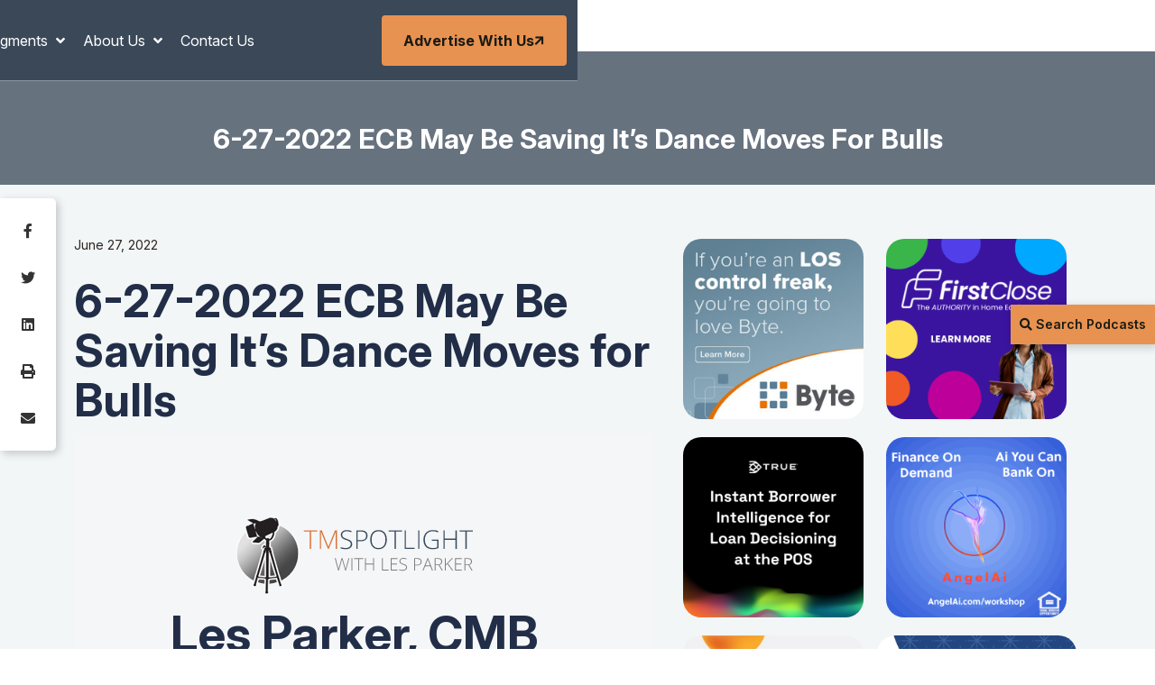

--- FILE ---
content_type: text/html; charset=UTF-8
request_url: https://lykkenonlending.com/05-02-2022-volatility-you-aint-seen-nothing-yet-2-3-2-2-2-2/
body_size: 11614
content:
<!doctype html>
<!--[if lt IE 7 ]><html class="ie ie6" lang="en"> <![endif]-->
<!--[if IE 7 ]><html class="ie ie7" lang="en"> <![endif]-->
<!--[if IE 8 ]><html class="ie ie8" lang="en"> <![endif]-->
<!--[if (gte IE 9)|!(IE)]><!-->
<html lang="en-US">
<head>
  <meta name="viewport" content="width=device-width, initial-scale=1, shrink-to-fit=no">
  <meta http-equiv="Content-Type" content="text/html; charset=UTF-8" />
  <meta name='robots' content='index, follow, max-image-preview:large, max-snippet:-1, max-video-preview:-1' />
	<style>img:is([sizes="auto" i], [sizes^="auto," i]) { contain-intrinsic-size: 3000px 1500px }</style>
	
	<!-- This site is optimized with the Yoast SEO plugin v24.3 - https://yoast.com/wordpress/plugins/seo/ -->
	<title>6-27-2022 ECB May Be Saving It&#039;s Dance Moves for Bulls - Lykken on Lending</title>
	<link rel="canonical" href="https://lykkenonlending.com/podcasts/05-02-2022-volatility-you-aint-seen-nothing-yet-2-3-2-2-2-2/" />
	<meta property="og:locale" content="en_US" />
	<meta property="og:type" content="article" />
	<meta property="og:title" content="6-27-2022 ECB May Be Saving It&#039;s Dance Moves for Bulls - Lykken on Lending" />
	<meta property="og:description" content="&nbsp; Les Parker, CMB Former senior vice president of a national technology and service company. Les Parker Is the Managing Director at Transformational Mortgage Solutions Advisory Board Member for Ainsworth Advisors; and has served as the Senior Vice President of Industry Relations and Consulting at LoanLogics, a technology and services provider focused on improving mortgage loan &hellip; Continued" />
	<meta property="og:url" content="https://lykkenonlending.com/podcasts/05-02-2022-volatility-you-aint-seen-nothing-yet-2-3-2-2-2-2/" />
	<meta property="og:site_name" content="Lykken on Lending" />
	<meta property="og:image" content="https://lykkenonlending.com/wp-content/uploads/2018/06/Logo-TMSpotlight-fcclearfc2.png" />
	<meta name="twitter:card" content="summary_large_image" />
	<meta name="twitter:label1" content="Est. reading time" />
	<meta name="twitter:data1" content="1 minute" />
	<script type="application/ld+json" class="yoast-schema-graph">{"@context":"https://schema.org","@graph":[{"@type":"WebPage","@id":"https://lykkenonlending.com/podcasts/05-02-2022-volatility-you-aint-seen-nothing-yet-2-3-2-2-2-2/","url":"https://lykkenonlending.com/podcasts/05-02-2022-volatility-you-aint-seen-nothing-yet-2-3-2-2-2-2/","name":"6-27-2022 ECB May Be Saving It's Dance Moves for Bulls - Lykken on Lending","isPartOf":{"@id":"https://lykkenonlending.com/#website"},"primaryImageOfPage":{"@id":"https://lykkenonlending.com/podcasts/05-02-2022-volatility-you-aint-seen-nothing-yet-2-3-2-2-2-2/#primaryimage"},"image":{"@id":"https://lykkenonlending.com/podcasts/05-02-2022-volatility-you-aint-seen-nothing-yet-2-3-2-2-2-2/#primaryimage"},"thumbnailUrl":"https://lykkenonlending.com/wp-content/uploads/2018/06/Logo-TMSpotlight-fcclearfc2.png","datePublished":"2022-06-27T08:09:17+00:00","dateModified":"2022-06-27T08:09:17+00:00","breadcrumb":{"@id":"https://lykkenonlending.com/podcasts/05-02-2022-volatility-you-aint-seen-nothing-yet-2-3-2-2-2-2/#breadcrumb"},"inLanguage":"en-US","potentialAction":[{"@type":"ReadAction","target":["https://lykkenonlending.com/podcasts/05-02-2022-volatility-you-aint-seen-nothing-yet-2-3-2-2-2-2/"]}]},{"@type":"ImageObject","inLanguage":"en-US","@id":"https://lykkenonlending.com/podcasts/05-02-2022-volatility-you-aint-seen-nothing-yet-2-3-2-2-2-2/#primaryimage","url":"","contentUrl":""},{"@type":"BreadcrumbList","@id":"https://lykkenonlending.com/podcasts/05-02-2022-volatility-you-aint-seen-nothing-yet-2-3-2-2-2-2/#breadcrumb","itemListElement":[{"@type":"ListItem","position":1,"name":"Home","item":"https://lykkenonlending.com/"},{"@type":"ListItem","position":2,"name":"6-27-2022 ECB May Be Saving It&#8217;s Dance Moves for Bulls"}]},{"@type":"WebSite","@id":"https://lykkenonlending.com/#website","url":"https://lykkenonlending.com/","name":"Lykken on Lending","description":"Lykken on Lending","publisher":{"@id":"https://lykkenonlending.com/#organization"},"potentialAction":[{"@type":"SearchAction","target":{"@type":"EntryPoint","urlTemplate":"https://lykkenonlending.com/?s={search_term_string}"},"query-input":{"@type":"PropertyValueSpecification","valueRequired":true,"valueName":"search_term_string"}}],"inLanguage":"en-US"},{"@type":"Organization","@id":"https://lykkenonlending.com/#organization","name":"Lykken on Lending","url":"https://lykkenonlending.com/","logo":{"@type":"ImageObject","inLanguage":"en-US","@id":"https://lykkenonlending.com/#/schema/logo/image/","url":"","contentUrl":"","caption":"Lykken on Lending"},"image":{"@id":"https://lykkenonlending.com/#/schema/logo/image/"}}]}</script>
	<!-- / Yoast SEO plugin. -->


<link rel='dns-prefetch' href='//js.hs-scripts.com' />
<link rel='dns-prefetch' href='//www.googletagmanager.com' />
<script type="text/javascript">
/* <![CDATA[ */
window._wpemojiSettings = {"baseUrl":"https:\/\/s.w.org\/images\/core\/emoji\/15.0.3\/72x72\/","ext":".png","svgUrl":"https:\/\/s.w.org\/images\/core\/emoji\/15.0.3\/svg\/","svgExt":".svg","source":{"concatemoji":"https:\/\/lykkenonlending.com\/wp-includes\/js\/wp-emoji-release.min.js?ver=6.7.2"}};
/*! This file is auto-generated */
!function(i,n){var o,s,e;function c(e){try{var t={supportTests:e,timestamp:(new Date).valueOf()};sessionStorage.setItem(o,JSON.stringify(t))}catch(e){}}function p(e,t,n){e.clearRect(0,0,e.canvas.width,e.canvas.height),e.fillText(t,0,0);var t=new Uint32Array(e.getImageData(0,0,e.canvas.width,e.canvas.height).data),r=(e.clearRect(0,0,e.canvas.width,e.canvas.height),e.fillText(n,0,0),new Uint32Array(e.getImageData(0,0,e.canvas.width,e.canvas.height).data));return t.every(function(e,t){return e===r[t]})}function u(e,t,n){switch(t){case"flag":return n(e,"\ud83c\udff3\ufe0f\u200d\u26a7\ufe0f","\ud83c\udff3\ufe0f\u200b\u26a7\ufe0f")?!1:!n(e,"\ud83c\uddfa\ud83c\uddf3","\ud83c\uddfa\u200b\ud83c\uddf3")&&!n(e,"\ud83c\udff4\udb40\udc67\udb40\udc62\udb40\udc65\udb40\udc6e\udb40\udc67\udb40\udc7f","\ud83c\udff4\u200b\udb40\udc67\u200b\udb40\udc62\u200b\udb40\udc65\u200b\udb40\udc6e\u200b\udb40\udc67\u200b\udb40\udc7f");case"emoji":return!n(e,"\ud83d\udc26\u200d\u2b1b","\ud83d\udc26\u200b\u2b1b")}return!1}function f(e,t,n){var r="undefined"!=typeof WorkerGlobalScope&&self instanceof WorkerGlobalScope?new OffscreenCanvas(300,150):i.createElement("canvas"),a=r.getContext("2d",{willReadFrequently:!0}),o=(a.textBaseline="top",a.font="600 32px Arial",{});return e.forEach(function(e){o[e]=t(a,e,n)}),o}function t(e){var t=i.createElement("script");t.src=e,t.defer=!0,i.head.appendChild(t)}"undefined"!=typeof Promise&&(o="wpEmojiSettingsSupports",s=["flag","emoji"],n.supports={everything:!0,everythingExceptFlag:!0},e=new Promise(function(e){i.addEventListener("DOMContentLoaded",e,{once:!0})}),new Promise(function(t){var n=function(){try{var e=JSON.parse(sessionStorage.getItem(o));if("object"==typeof e&&"number"==typeof e.timestamp&&(new Date).valueOf()<e.timestamp+604800&&"object"==typeof e.supportTests)return e.supportTests}catch(e){}return null}();if(!n){if("undefined"!=typeof Worker&&"undefined"!=typeof OffscreenCanvas&&"undefined"!=typeof URL&&URL.createObjectURL&&"undefined"!=typeof Blob)try{var e="postMessage("+f.toString()+"("+[JSON.stringify(s),u.toString(),p.toString()].join(",")+"));",r=new Blob([e],{type:"text/javascript"}),a=new Worker(URL.createObjectURL(r),{name:"wpTestEmojiSupports"});return void(a.onmessage=function(e){c(n=e.data),a.terminate(),t(n)})}catch(e){}c(n=f(s,u,p))}t(n)}).then(function(e){for(var t in e)n.supports[t]=e[t],n.supports.everything=n.supports.everything&&n.supports[t],"flag"!==t&&(n.supports.everythingExceptFlag=n.supports.everythingExceptFlag&&n.supports[t]);n.supports.everythingExceptFlag=n.supports.everythingExceptFlag&&!n.supports.flag,n.DOMReady=!1,n.readyCallback=function(){n.DOMReady=!0}}).then(function(){return e}).then(function(){var e;n.supports.everything||(n.readyCallback(),(e=n.source||{}).concatemoji?t(e.concatemoji):e.wpemoji&&e.twemoji&&(t(e.twemoji),t(e.wpemoji)))}))}((window,document),window._wpemojiSettings);
/* ]]> */
</script>
<style id='wp-emoji-styles-inline-css' type='text/css'>

	img.wp-smiley, img.emoji {
		display: inline !important;
		border: none !important;
		box-shadow: none !important;
		height: 1em !important;
		width: 1em !important;
		margin: 0 0.07em !important;
		vertical-align: -0.1em !important;
		background: none !important;
		padding: 0 !important;
	}
</style>
<link rel='stylesheet' id='wp-block-library-css' href='https://lykkenonlending.com/wp-includes/css/dist/block-library/style.min.css?ver=6.7.2' type='text/css' media='all' />
<style id='global-styles-inline-css' type='text/css'>
:root{--wp--preset--aspect-ratio--square: 1;--wp--preset--aspect-ratio--4-3: 4/3;--wp--preset--aspect-ratio--3-4: 3/4;--wp--preset--aspect-ratio--3-2: 3/2;--wp--preset--aspect-ratio--2-3: 2/3;--wp--preset--aspect-ratio--16-9: 16/9;--wp--preset--aspect-ratio--9-16: 9/16;--wp--preset--color--black: #000000;--wp--preset--color--cyan-bluish-gray: #abb8c3;--wp--preset--color--white: #ffffff;--wp--preset--color--pale-pink: #f78da7;--wp--preset--color--vivid-red: #cf2e2e;--wp--preset--color--luminous-vivid-orange: #ff6900;--wp--preset--color--luminous-vivid-amber: #fcb900;--wp--preset--color--light-green-cyan: #7bdcb5;--wp--preset--color--vivid-green-cyan: #00d084;--wp--preset--color--pale-cyan-blue: #8ed1fc;--wp--preset--color--vivid-cyan-blue: #0693e3;--wp--preset--color--vivid-purple: #9b51e0;--wp--preset--gradient--vivid-cyan-blue-to-vivid-purple: linear-gradient(135deg,rgba(6,147,227,1) 0%,rgb(155,81,224) 100%);--wp--preset--gradient--light-green-cyan-to-vivid-green-cyan: linear-gradient(135deg,rgb(122,220,180) 0%,rgb(0,208,130) 100%);--wp--preset--gradient--luminous-vivid-amber-to-luminous-vivid-orange: linear-gradient(135deg,rgba(252,185,0,1) 0%,rgba(255,105,0,1) 100%);--wp--preset--gradient--luminous-vivid-orange-to-vivid-red: linear-gradient(135deg,rgba(255,105,0,1) 0%,rgb(207,46,46) 100%);--wp--preset--gradient--very-light-gray-to-cyan-bluish-gray: linear-gradient(135deg,rgb(238,238,238) 0%,rgb(169,184,195) 100%);--wp--preset--gradient--cool-to-warm-spectrum: linear-gradient(135deg,rgb(74,234,220) 0%,rgb(151,120,209) 20%,rgb(207,42,186) 40%,rgb(238,44,130) 60%,rgb(251,105,98) 80%,rgb(254,248,76) 100%);--wp--preset--gradient--blush-light-purple: linear-gradient(135deg,rgb(255,206,236) 0%,rgb(152,150,240) 100%);--wp--preset--gradient--blush-bordeaux: linear-gradient(135deg,rgb(254,205,165) 0%,rgb(254,45,45) 50%,rgb(107,0,62) 100%);--wp--preset--gradient--luminous-dusk: linear-gradient(135deg,rgb(255,203,112) 0%,rgb(199,81,192) 50%,rgb(65,88,208) 100%);--wp--preset--gradient--pale-ocean: linear-gradient(135deg,rgb(255,245,203) 0%,rgb(182,227,212) 50%,rgb(51,167,181) 100%);--wp--preset--gradient--electric-grass: linear-gradient(135deg,rgb(202,248,128) 0%,rgb(113,206,126) 100%);--wp--preset--gradient--midnight: linear-gradient(135deg,rgb(2,3,129) 0%,rgb(40,116,252) 100%);--wp--preset--font-size--small: 13px;--wp--preset--font-size--medium: 20px;--wp--preset--font-size--large: 36px;--wp--preset--font-size--x-large: 42px;--wp--preset--spacing--20: 0.44rem;--wp--preset--spacing--30: 0.67rem;--wp--preset--spacing--40: 1rem;--wp--preset--spacing--50: 1.5rem;--wp--preset--spacing--60: 2.25rem;--wp--preset--spacing--70: 3.38rem;--wp--preset--spacing--80: 5.06rem;--wp--preset--shadow--natural: 6px 6px 9px rgba(0, 0, 0, 0.2);--wp--preset--shadow--deep: 12px 12px 50px rgba(0, 0, 0, 0.4);--wp--preset--shadow--sharp: 6px 6px 0px rgba(0, 0, 0, 0.2);--wp--preset--shadow--outlined: 6px 6px 0px -3px rgba(255, 255, 255, 1), 6px 6px rgba(0, 0, 0, 1);--wp--preset--shadow--crisp: 6px 6px 0px rgba(0, 0, 0, 1);}:where(body) { margin: 0; }.wp-site-blocks > .alignleft { float: left; margin-right: 2em; }.wp-site-blocks > .alignright { float: right; margin-left: 2em; }.wp-site-blocks > .aligncenter { justify-content: center; margin-left: auto; margin-right: auto; }:where(.is-layout-flex){gap: 0.5em;}:where(.is-layout-grid){gap: 0.5em;}.is-layout-flow > .alignleft{float: left;margin-inline-start: 0;margin-inline-end: 2em;}.is-layout-flow > .alignright{float: right;margin-inline-start: 2em;margin-inline-end: 0;}.is-layout-flow > .aligncenter{margin-left: auto !important;margin-right: auto !important;}.is-layout-constrained > .alignleft{float: left;margin-inline-start: 0;margin-inline-end: 2em;}.is-layout-constrained > .alignright{float: right;margin-inline-start: 2em;margin-inline-end: 0;}.is-layout-constrained > .aligncenter{margin-left: auto !important;margin-right: auto !important;}.is-layout-constrained > :where(:not(.alignleft):not(.alignright):not(.alignfull)){margin-left: auto !important;margin-right: auto !important;}body .is-layout-flex{display: flex;}.is-layout-flex{flex-wrap: wrap;align-items: center;}.is-layout-flex > :is(*, div){margin: 0;}body .is-layout-grid{display: grid;}.is-layout-grid > :is(*, div){margin: 0;}body{padding-top: 0px;padding-right: 0px;padding-bottom: 0px;padding-left: 0px;}a:where(:not(.wp-element-button)){text-decoration: underline;}:root :where(.wp-element-button, .wp-block-button__link){background-color: #32373c;border-width: 0;color: #fff;font-family: inherit;font-size: inherit;line-height: inherit;padding: calc(0.667em + 2px) calc(1.333em + 2px);text-decoration: none;}.has-black-color{color: var(--wp--preset--color--black) !important;}.has-cyan-bluish-gray-color{color: var(--wp--preset--color--cyan-bluish-gray) !important;}.has-white-color{color: var(--wp--preset--color--white) !important;}.has-pale-pink-color{color: var(--wp--preset--color--pale-pink) !important;}.has-vivid-red-color{color: var(--wp--preset--color--vivid-red) !important;}.has-luminous-vivid-orange-color{color: var(--wp--preset--color--luminous-vivid-orange) !important;}.has-luminous-vivid-amber-color{color: var(--wp--preset--color--luminous-vivid-amber) !important;}.has-light-green-cyan-color{color: var(--wp--preset--color--light-green-cyan) !important;}.has-vivid-green-cyan-color{color: var(--wp--preset--color--vivid-green-cyan) !important;}.has-pale-cyan-blue-color{color: var(--wp--preset--color--pale-cyan-blue) !important;}.has-vivid-cyan-blue-color{color: var(--wp--preset--color--vivid-cyan-blue) !important;}.has-vivid-purple-color{color: var(--wp--preset--color--vivid-purple) !important;}.has-black-background-color{background-color: var(--wp--preset--color--black) !important;}.has-cyan-bluish-gray-background-color{background-color: var(--wp--preset--color--cyan-bluish-gray) !important;}.has-white-background-color{background-color: var(--wp--preset--color--white) !important;}.has-pale-pink-background-color{background-color: var(--wp--preset--color--pale-pink) !important;}.has-vivid-red-background-color{background-color: var(--wp--preset--color--vivid-red) !important;}.has-luminous-vivid-orange-background-color{background-color: var(--wp--preset--color--luminous-vivid-orange) !important;}.has-luminous-vivid-amber-background-color{background-color: var(--wp--preset--color--luminous-vivid-amber) !important;}.has-light-green-cyan-background-color{background-color: var(--wp--preset--color--light-green-cyan) !important;}.has-vivid-green-cyan-background-color{background-color: var(--wp--preset--color--vivid-green-cyan) !important;}.has-pale-cyan-blue-background-color{background-color: var(--wp--preset--color--pale-cyan-blue) !important;}.has-vivid-cyan-blue-background-color{background-color: var(--wp--preset--color--vivid-cyan-blue) !important;}.has-vivid-purple-background-color{background-color: var(--wp--preset--color--vivid-purple) !important;}.has-black-border-color{border-color: var(--wp--preset--color--black) !important;}.has-cyan-bluish-gray-border-color{border-color: var(--wp--preset--color--cyan-bluish-gray) !important;}.has-white-border-color{border-color: var(--wp--preset--color--white) !important;}.has-pale-pink-border-color{border-color: var(--wp--preset--color--pale-pink) !important;}.has-vivid-red-border-color{border-color: var(--wp--preset--color--vivid-red) !important;}.has-luminous-vivid-orange-border-color{border-color: var(--wp--preset--color--luminous-vivid-orange) !important;}.has-luminous-vivid-amber-border-color{border-color: var(--wp--preset--color--luminous-vivid-amber) !important;}.has-light-green-cyan-border-color{border-color: var(--wp--preset--color--light-green-cyan) !important;}.has-vivid-green-cyan-border-color{border-color: var(--wp--preset--color--vivid-green-cyan) !important;}.has-pale-cyan-blue-border-color{border-color: var(--wp--preset--color--pale-cyan-blue) !important;}.has-vivid-cyan-blue-border-color{border-color: var(--wp--preset--color--vivid-cyan-blue) !important;}.has-vivid-purple-border-color{border-color: var(--wp--preset--color--vivid-purple) !important;}.has-vivid-cyan-blue-to-vivid-purple-gradient-background{background: var(--wp--preset--gradient--vivid-cyan-blue-to-vivid-purple) !important;}.has-light-green-cyan-to-vivid-green-cyan-gradient-background{background: var(--wp--preset--gradient--light-green-cyan-to-vivid-green-cyan) !important;}.has-luminous-vivid-amber-to-luminous-vivid-orange-gradient-background{background: var(--wp--preset--gradient--luminous-vivid-amber-to-luminous-vivid-orange) !important;}.has-luminous-vivid-orange-to-vivid-red-gradient-background{background: var(--wp--preset--gradient--luminous-vivid-orange-to-vivid-red) !important;}.has-very-light-gray-to-cyan-bluish-gray-gradient-background{background: var(--wp--preset--gradient--very-light-gray-to-cyan-bluish-gray) !important;}.has-cool-to-warm-spectrum-gradient-background{background: var(--wp--preset--gradient--cool-to-warm-spectrum) !important;}.has-blush-light-purple-gradient-background{background: var(--wp--preset--gradient--blush-light-purple) !important;}.has-blush-bordeaux-gradient-background{background: var(--wp--preset--gradient--blush-bordeaux) !important;}.has-luminous-dusk-gradient-background{background: var(--wp--preset--gradient--luminous-dusk) !important;}.has-pale-ocean-gradient-background{background: var(--wp--preset--gradient--pale-ocean) !important;}.has-electric-grass-gradient-background{background: var(--wp--preset--gradient--electric-grass) !important;}.has-midnight-gradient-background{background: var(--wp--preset--gradient--midnight) !important;}.has-small-font-size{font-size: var(--wp--preset--font-size--small) !important;}.has-medium-font-size{font-size: var(--wp--preset--font-size--medium) !important;}.has-large-font-size{font-size: var(--wp--preset--font-size--large) !important;}.has-x-large-font-size{font-size: var(--wp--preset--font-size--x-large) !important;}
:where(.wp-block-post-template.is-layout-flex){gap: 1.25em;}:where(.wp-block-post-template.is-layout-grid){gap: 1.25em;}
:where(.wp-block-columns.is-layout-flex){gap: 2em;}:where(.wp-block-columns.is-layout-grid){gap: 2em;}
:root :where(.wp-block-pullquote){font-size: 1.5em;line-height: 1.6;}
</style>

<!-- Google tag (gtag.js) snippet added by Site Kit -->

<!-- Google Analytics snippet added by Site Kit -->
<script type="text/javascript" src="https://www.googletagmanager.com/gtag/js?id=G-680DBELJ7X" id="google_gtagjs-js" async></script>
<script type="text/javascript" id="google_gtagjs-js-after">
/* <![CDATA[ */
window.dataLayer = window.dataLayer || [];function gtag(){dataLayer.push(arguments);}
gtag("set","linker",{"domains":["lykkenonlending.com"]});
gtag("js", new Date());
gtag("set", "developer_id.dZTNiMT", true);
gtag("config", "G-680DBELJ7X");
 window._googlesitekit = window._googlesitekit || {}; window._googlesitekit.throttledEvents = []; window._googlesitekit.gtagEvent = (name, data) => { var key = JSON.stringify( { name, data } ); if ( !! window._googlesitekit.throttledEvents[ key ] ) { return; } window._googlesitekit.throttledEvents[ key ] = true; setTimeout( () => { delete window._googlesitekit.throttledEvents[ key ]; }, 5 ); gtag( "event", name, { ...data, event_source: "site-kit" } ); }; 
/* ]]> */
</script>

<!-- End Google tag (gtag.js) snippet added by Site Kit -->
<link rel="https://api.w.org/" href="https://lykkenonlending.com/wp-json/" /><link rel="EditURI" type="application/rsd+xml" title="RSD" href="https://lykkenonlending.com/xmlrpc.php?rsd" />
<meta name="generator" content="WordPress 6.7.2" />
<link rel='shortlink' href='https://lykkenonlending.com/?p=8029' />
<link rel="alternate" title="oEmbed (JSON)" type="application/json+oembed" href="https://lykkenonlending.com/wp-json/oembed/1.0/embed?url=https%3A%2F%2Flykkenonlending.com%2Fpodcasts%2F05-02-2022-volatility-you-aint-seen-nothing-yet-2-3-2-2-2-2%2F" />
<link rel="alternate" title="oEmbed (XML)" type="text/xml+oembed" href="https://lykkenonlending.com/wp-json/oembed/1.0/embed?url=https%3A%2F%2Flykkenonlending.com%2Fpodcasts%2F05-02-2022-volatility-you-aint-seen-nothing-yet-2-3-2-2-2-2%2F&#038;format=xml" />
<meta name="generator" content="Site Kit by Google 1.153.0" />			<!-- DO NOT COPY THIS SNIPPET! Start of Page Analytics Tracking for HubSpot WordPress plugin v11.1.82-->
			<script class="hsq-set-content-id" data-content-id="blog-post">
				var _hsq = _hsq || [];
				_hsq.push(["setContentType", "blog-post"]);
			</script>
			<!-- DO NOT COPY THIS SNIPPET! End of Page Analytics Tracking for HubSpot WordPress plugin -->
			<script type='text/javascript'>/* <![CDATA[ */window.ajaxURL = 'https://lykkenonlending.com/wp-admin/admin-ajax.php';/* ]]> */</script>
<!-- Google AdSense meta tags added by Site Kit -->
<meta name="google-adsense-platform-account" content="ca-host-pub-2644536267352236">
<meta name="google-adsense-platform-domain" content="sitekit.withgoogle.com">
<!-- End Google AdSense meta tags added by Site Kit -->

  <link rel="preconnect" href="https://fonts.googleapis.com">
  <link rel="preconnect" href="https://fonts.gstatic.com" crossorigin>
  <link
    href="https://fonts.googleapis.com/css2?family=Inter:ital,opsz,wght@0,14..32,100..900;1,14..32,100..900&family=Mulish:ital,wght@0,200..1000;1,200..1000&family=Nothing+You+Could+Do&display=swap"
    rel="stylesheet">

  <!-- FAVICON AND TOUCH ICONS -->
  
  <link rel="stylesheet" href="https://lykkenonlending.com/wp-content/themes/lykkenonlending/dist/css/bootstrap.min.css">
  <link rel="stylesheet" href="https://lykkenonlending.com/wp-content/themes/lykkenonlending/dist/css/fontawesome.min.css">
  <link rel="stylesheet" href="https://lykkenonlending.com/wp-content/themes/lykkenonlending/dist/css/magnific-popup.min.css">
  <link rel="stylesheet" href="https://lykkenonlending.com/wp-content/themes/lykkenonlending/dist/css/slick.min.css">
  <link rel="stylesheet" href="https://lykkenonlending.com/wp-content/themes/lykkenonlending/dist/css/style.css">

  </head>




<body class="podcasts-template-default single single-podcasts postid-8029 05-02-2022-volatility-you-aint-seen-nothing-yet-2-3-2-2-2-2 body-white bg-white app-data index-data singular-data single-data single-podcasts-data single-podcasts-05-02-2022-volatility-you-aint-seen-nothing-yet-2-3-2-2-2-2-data">
    <div class="mobile-menu-wrapper">
  <div class="mobile-menu-area">
    <div class="mobile-logo">
      <a href="https://lykkenonlending.com/">
        <img src="https://lykkenonlending.com/wp-content/uploads/2025/01/text-logo-6.png" alt="" class="logo-img" width="238" height="56">
      </a>
      <button class="menu-toggle"><i class="fa fa-times"></i></button>
    </div>
    <div class="mobile-menu">
              <ul>
                      <li
              class=" menu-item-has-children">
              <a href="https://lykkenonlending.com/archive/" target="">
                Podcasts
              </a>

                              <ul class="sub-menu">
                                      <li class="">
                      <a href="https://lykkenonlending.com/tag/weekly-mortgage-update/" target="">
                        Weekly Mortgage Update
                      </a>
                    </li>
                                      <li class="">
                      <a href="https://lykkenonlending.com/tag/hot-topic/" target="">
                        Hot Topics
                      </a>
                    </li>
                                      <li class="">
                      <a href="https://lykkenonlending.com/archive/" target="">
                        Archive
                      </a>
                    </li>
                                  </ul>
                          </li>
                      <li
              class=" menu-item-has-children">
              <a href="https://lykkenonlending.com/finastra/" target="">
                Advertisers
              </a>

                              <ul class="sub-menu">
                                      <li class="">
                      <a href="https://lykkenonlending.com/byte-software/" target="">
                        Byte Software
                      </a>
                    </li>
                                      <li class="">
                      <a href="https://lykkenonlending.com/true/" target="">
                        TRUE
                      </a>
                    </li>
                                      <li class="">
                      <a href="https://lykkenonlending.com/firstclose/" target="">
                        FirstClose
                      </a>
                    </li>
                                      <li class="">
                      <a href="https://lykkenonlending.com/angel-ai/" target="">
                        Angel AI
                      </a>
                    </li>
                                      <li class="">
                      <a href="https://lykkenonlending.com/candid/" target="">
                        Candid
                      </a>
                    </li>
                                      <li class="">
                      <a href="https://lykkenonlending.com/lenders-one/" target="">
                        Lenders One
                      </a>
                    </li>
                                      <li class="">
                      <a href="https://lykkenonlending.com/mortgage-bankers-association/" target="">
                        Mortgage Bankers Association
                      </a>
                    </li>
                                      <li class="">
                      <a href="https://lykkenonlending.com/modex/" target="">
                        Modex
                      </a>
                    </li>
                                      <li class="">
                      <a href="https://lykkenonlending.com/retr/" target="">
                        RETR
                      </a>
                    </li>
                                      <li class="">
                      <a href="https://lykkenonlending.com/knowledge-coop/" target="">
                        Knowledge Coop
                      </a>
                    </li>
                                      <li class="">
                      <a href="https://lykkenonlending.com/mortgage-advisor-tools/" target="">
                        Mortgage Advisor Tools
                      </a>
                    </li>
                                      <li class="">
                      <a href="https://lykkenonlending.com/fuel-nc/" target="">
                        FUEL !nc
                      </a>
                    </li>
                                  </ul>
                          </li>
                      <li
              class=" menu-item-has-children">
              <a href="https://lykkenonlending.com/tag/mba-mortgage-minute/" target="">
                Segments
              </a>

                              <ul class="sub-menu">
                                      <li class="">
                      <a href="https://lykkenonlending.com/tag/mba-mortgage-minute/" target="">
                        MBA Mortgage Minute
                      </a>
                    </li>
                                      <li class="">
                      <a href="https://lykkenonlending.com/tag/macro-market-update/" target="">
                        Macro Market Update
                      </a>
                    </li>
                                      <li class="">
                      <a href="https://lykkenonlending.com/tag/market-update/" target="">
                        Market Update
                      </a>
                    </li>
                                      <li class="">
                      <a href="https://lykkenonlending.com/tag/legislative-update/" target="">
                        Legislative Update
                      </a>
                    </li>
                                      <li class="">
                      <a href="https://lykkenonlending.com/tag/tech-update/" target="">
                        Tech update
                      </a>
                    </li>
                                      <li class="">
                      <a href="https://lykkenonlending.com/tag/originations-update/" target="">
                        Originations Update
                      </a>
                    </li>
                                      <li class="">
                      <a href="https://lykkenonlending.com/tag/servicing-and-the-agencies/" target="">
                        Servicing
                      </a>
                    </li>
                                      <li class="">
                      <a href="https://lykkenonlending.com/tag/commentaries/" target="">
                        Commentaries
                      </a>
                    </li>
                                  </ul>
                          </li>
                      <li
              class=" menu-item-has-children">
              <a href="https://lykkenonlending.com/about-david-lykken/" target="">
                About Us
              </a>

                              <ul class="sub-menu">
                                      <li class="">
                      <a href="https://lykkenonlending.com/about-david-lykken/" target="">
                        David Lykken
                      </a>
                    </li>
                                      <li class="">
                      <a href="https://lykkenonlending.com/adam-desanctis/" target="">
                        Adam DeSanctis
                      </a>
                    </li>
                                      <li class="">
                      <a href="https://lykkenonlending.com/les-parker-cmb/" target="">
                        Les Parker, CMB
                      </a>
                    </li>
                                      <li class="">
                      <a href="https://lykkenonlending.com/matt-graham/" target="">
                        Matt Graham
                      </a>
                    </li>
                                      <li class="">
                      <a href="https://lykkenonlending.com/david-g-kittle-cmb/" target="">
                        David G. Kittle, CMB
                      </a>
                    </li>
                                      <li class="">
                      <a href="https://lykkenonlending.com/alice-alvey-master-cmb/" target="">
                        Alice Alvey, Master CMB
                      </a>
                    </li>
                                      <li class="">
                      <a href="https://lykkenonlending.com/allen-pollack/" target="">
                        Allen Pollack
                      </a>
                    </li>
                                      <li class="">
                      <a href="https://lykkenonlending.com/about-marc-helm/" target="">
                        Marc Helm
                      </a>
                    </li>
                                      <li class="">
                      <a href="https://lykkenonlending.com/about-bill-corbet/" target="">
                        Bill Corbet
                      </a>
                    </li>
                                  </ul>
                          </li>
                      <li
              class=" ">
              <a href="https://lykkenonlending.com/contact-us/" target="">
                Contact Us
              </a>

                          </li>
                  </ul>
          </div>
  </div>
</div>

<header
  class="sticky-fixed my-header top-0 py-lg-0 py-3 header-one-wrapper nav-header header-layout4 bg-transparent border-bottom border-white-25">
  <div class="sticky-fixed sticky-wrapper">
    <div class="container custom-container--xl">
      <div class="row align-items-center justify-content-between">
        <div class="col-auto">
          <a href="https://lykkenonlending.com/">
            <img src="https://lykkenonlending.com/wp-content/uploads/2025/01/text-logo-6.png" alt="" class="logo-img" width="238" height="56">
          </a>
        </div>
        <div class="col-auto">
          <nav class="main-menu d-none d-lg-inline-block">
                          <ul>
                                  <li
                    class=" menu-item-has-children">
                    <a href="https://lykkenonlending.com/archive/" target="">
                      Podcasts
                    </a>

                                          <ul class="sub-menu">
                                                  <li
                            class="">
                            <a href="https://lykkenonlending.com/tag/weekly-mortgage-update/" target="">
                              Weekly Mortgage Update
                            </a>
                          </li>
                                                  <li
                            class="">
                            <a href="https://lykkenonlending.com/tag/hot-topic/" target="">
                              Hot Topics
                            </a>
                          </li>
                                                  <li
                            class="">
                            <a href="https://lykkenonlending.com/archive/" target="">
                              Archive
                            </a>
                          </li>
                                              </ul>
                                      </li>
                                  <li
                    class=" menu-item-has-children">
                    <a href="https://lykkenonlending.com/finastra/" target="">
                      Advertisers
                    </a>

                                          <ul class="sub-menu">
                                                  <li
                            class="">
                            <a href="https://lykkenonlending.com/byte-software/" target="">
                              Byte Software
                            </a>
                          </li>
                                                  <li
                            class="">
                            <a href="https://lykkenonlending.com/true/" target="">
                              TRUE
                            </a>
                          </li>
                                                  <li
                            class="">
                            <a href="https://lykkenonlending.com/firstclose/" target="">
                              FirstClose
                            </a>
                          </li>
                                                  <li
                            class="">
                            <a href="https://lykkenonlending.com/angel-ai/" target="">
                              Angel AI
                            </a>
                          </li>
                                                  <li
                            class="">
                            <a href="https://lykkenonlending.com/candid/" target="">
                              Candid
                            </a>
                          </li>
                                                  <li
                            class="">
                            <a href="https://lykkenonlending.com/lenders-one/" target="">
                              Lenders One
                            </a>
                          </li>
                                                  <li
                            class="">
                            <a href="https://lykkenonlending.com/mortgage-bankers-association/" target="">
                              Mortgage Bankers Association
                            </a>
                          </li>
                                                  <li
                            class="">
                            <a href="https://lykkenonlending.com/modex/" target="">
                              Modex
                            </a>
                          </li>
                                                  <li
                            class="">
                            <a href="https://lykkenonlending.com/retr/" target="">
                              RETR
                            </a>
                          </li>
                                                  <li
                            class="">
                            <a href="https://lykkenonlending.com/knowledge-coop/" target="">
                              Knowledge Coop
                            </a>
                          </li>
                                                  <li
                            class="">
                            <a href="https://lykkenonlending.com/mortgage-advisor-tools/" target="">
                              Mortgage Advisor Tools
                            </a>
                          </li>
                                                  <li
                            class="">
                            <a href="https://lykkenonlending.com/fuel-nc/" target="">
                              FUEL !nc
                            </a>
                          </li>
                                              </ul>
                                      </li>
                                  <li
                    class=" menu-item-has-children">
                    <a href="https://lykkenonlending.com/tag/mba-mortgage-minute/" target="">
                      Segments
                    </a>

                                          <ul class="sub-menu">
                                                  <li
                            class="">
                            <a href="https://lykkenonlending.com/tag/mba-mortgage-minute/" target="">
                              MBA Mortgage Minute
                            </a>
                          </li>
                                                  <li
                            class="">
                            <a href="https://lykkenonlending.com/tag/macro-market-update/" target="">
                              Macro Market Update
                            </a>
                          </li>
                                                  <li
                            class="">
                            <a href="https://lykkenonlending.com/tag/market-update/" target="">
                              Market Update
                            </a>
                          </li>
                                                  <li
                            class="">
                            <a href="https://lykkenonlending.com/tag/legislative-update/" target="">
                              Legislative Update
                            </a>
                          </li>
                                                  <li
                            class="">
                            <a href="https://lykkenonlending.com/tag/tech-update/" target="">
                              Tech update
                            </a>
                          </li>
                                                  <li
                            class="">
                            <a href="https://lykkenonlending.com/tag/originations-update/" target="">
                              Originations Update
                            </a>
                          </li>
                                                  <li
                            class="">
                            <a href="https://lykkenonlending.com/tag/servicing-and-the-agencies/" target="">
                              Servicing
                            </a>
                          </li>
                                                  <li
                            class="">
                            <a href="https://lykkenonlending.com/tag/commentaries/" target="">
                              Commentaries
                            </a>
                          </li>
                                              </ul>
                                      </li>
                                  <li
                    class=" menu-item-has-children">
                    <a href="https://lykkenonlending.com/about-david-lykken/" target="">
                      About Us
                    </a>

                                          <ul class="sub-menu">
                                                  <li
                            class="">
                            <a href="https://lykkenonlending.com/about-david-lykken/" target="">
                              David Lykken
                            </a>
                          </li>
                                                  <li
                            class="">
                            <a href="https://lykkenonlending.com/adam-desanctis/" target="">
                              Adam DeSanctis
                            </a>
                          </li>
                                                  <li
                            class="">
                            <a href="https://lykkenonlending.com/les-parker-cmb/" target="">
                              Les Parker, CMB
                            </a>
                          </li>
                                                  <li
                            class="">
                            <a href="https://lykkenonlending.com/matt-graham/" target="">
                              Matt Graham
                            </a>
                          </li>
                                                  <li
                            class="">
                            <a href="https://lykkenonlending.com/david-g-kittle-cmb/" target="">
                              David G. Kittle, CMB
                            </a>
                          </li>
                                                  <li
                            class="">
                            <a href="https://lykkenonlending.com/alice-alvey-master-cmb/" target="">
                              Alice Alvey, Master CMB
                            </a>
                          </li>
                                                  <li
                            class="">
                            <a href="https://lykkenonlending.com/allen-pollack/" target="">
                              Allen Pollack
                            </a>
                          </li>
                                                  <li
                            class="">
                            <a href="https://lykkenonlending.com/about-marc-helm/" target="">
                              Marc Helm
                            </a>
                          </li>
                                                  <li
                            class="">
                            <a href="https://lykkenonlending.com/about-bill-corbet/" target="">
                              Bill Corbet
                            </a>
                          </li>
                                              </ul>
                                      </li>
                                  <li
                    class=" ">
                    <a href="https://lykkenonlending.com/contact-us/" target="">
                      Contact Us
                    </a>

                                      </li>
                              </ul>
                      </nav>
          <div class="navbar-right d-inline-flex d-lg-none">
            <button type="button" class="menu-toggle icon-btn"><i class="fas fa-bars"></i></button>
          </div>
        </div>
                  <div class="col-auto d-lg-block d-none">
            <div class="d-flex align-items-center gap-4">
              <a href="https://lykkenonlending.com/advertise-with-us/"
                class="global-btn arrow-btn fw-bold style3 text-black hover-text-white px-4 rounded d-flex align-items-center gap-2 flex-shrink-0">
                Advertise with Us
                <i class="fas fa-arrow-right rotate-icon d-xl-flex d-none"></i>
              </a>
            </div>
          </div>
              </div>
    </div>
  </div>
</header>

<div class="popup-search-box">
  <button class="searchClose"><i class="fas fa-times"></i></button>
  <form action="https://lykkenonlending.com/">
    <input type="text" name="s" value="" placeholder="Search Podcasts">
    <button type="submit"><i class="fas fa-search"></i></button>
  </form>
</div>

<div class="sticky-search-box-container">
  <div class="sticky-search-box">
    <button type="button" class="simple-icon searchBoxToggler  global-btn style3 text-black hover-text-white text-sm">
      <i class="fas fa-search"></i>
      Search Podcasts
    </button>
  </div>
</div>

    <div class="breadcumb-wrapper">
    <div class="container">
      <div class="row align-items-center text-center">
        <div class="col-lg-12">
          <div class="breadcumb-content pb-10">
            <h1 class="breadcumb-title pb-30">6-27-2022 ECB May Be Saving It&#8217;s Dance Moves for Bulls</h1>
            <div style="margin:0 auto; max-width:890px;">
              
            </div>
          </div>
        </div>
      </div>
    </div>
  </div>

          <section class="blog-area">
  <div class="container">
    <div class="row gx-30">
      <div class="col-xxl-8 col-lg-7">
        <div class="blog-details-card">
          <div class="blog-meta">
            <a href="blog.html" class="hover-text-base-two"> June 27, 2022 </a>
          </div>
          <h2 class="blog-title">6-27-2022 ECB May Be Saving It&#8217;s Dance Moves for Bulls</h2>
          
          <div class="blog-content bg-neutral-20">
                          <!-- wp:paragraph -->
<p>&nbsp;</p>
<!-- /wp:paragraph -->
<h1 style="text-align: center"><img src="https://lykkenonlending.com/wp-content/uploads/2018/06/Logo-TMSpotlight-fcclearfc2.png" alt="Logo TMSpotlight" width="282" height="121" class="aligncenter size-full wp-image-2662" />Les Parker, CMB</h1>
<h3 style="text-align: center">Former senior vice president of a national technology and service company.</h3>
<p><img src="https://lykkenonlending.com/wp-content/uploads/2018/06/Screen-Shot-2018-07-03-at-10.34.03-AM.png" alt="Les Parker" width="395" height="395" class="alignleft size-full wp-image-2684" /><a href="https://www.linkedin.com/in/les-parker-cmb-amp-7980564/">Les Parker</a></p>
<p>Is the Managing Director at <a href="https://transformationalmortgagesolutions.com/">Transformational Mortgage Solutions</a> Advisory Board Member for <a href="https://ainsworthadvisors.com/">Ainsworth Advisors</a>; and has served as the Senior Vice President of Industry Relations and Consulting at <a href="https://loanlogics.com/">LoanLogics</a>, a technology and services provider focused on improving mortgage loan quality, performance, and reliability throughout the loan life-cycle. His responsibilities included managing the company’s life of loan analytics and monitoring capabilities, overseeing consulting services, contributing to the strategic planning team, and communicating with industry leaders to develop and maintain positive relationships. He focused on identifying threats and strategic opportunities.</p>
<p>Parker has executive mortgage banking experience in capital markets, servicing, operations, production, and financial management. Parker has served as director of the largest private issuer of CMOS. His educational background covers music, religious studies, mortgage banking, mathematics, and business administration. Parker holds a BBA in Finance, and other degrees, and has held numerous securities licenses. Parker is a Master Certified Mortgage Banker, a designation conferred by the Mortgage Bankers Association. Parker writes, speaks, and provides audio content,  Since the late 1980s, he publishes a daily newsletter connecting global macroeconomics to the US interest rate movement.</p>
                      </div>
        </div>
      </div>

      <div class="col-xxl-4 col-lg-5">
        <aside class="sidebar-area">
  
            <a href="https://go.bytesoftware.com/l/938843/2023-06-30/79ms7" class="advert">
        <img src="https://lykkenonlending.com/wp-content/uploads/2025/01/thumbnail_Byte-ControlFreak-blueOrange_300x300-2-2.jpeg" />
      </a>
          <a href="https://www.firstclose.com/" class="advert">
        <img src="https://lykkenonlending.com/wp-content/uploads/2025/06/FirstClose_lykken.png" />
      </a>
          <a href="https://true.ai/" class="advert">
        <img src="https://lykkenonlending.com/wp-content/uploads/2025/02/TRUE-For-Lykken-2-1.png" />
      </a>
          <a href="https://angelai.com/workshop" class="advert">
        <img src="https://lykkenonlending.com/wp-content/uploads/2024/12/Finance-On-Demand_250x250-1.png" />
      </a>
          <a href="https://candid.inc/" class="advert">
        <img src="https://lykkenonlending.com/wp-content/uploads/2025/01/Candid-1.jpg" />
      </a>
          <a href="https://www.mba.org/conferences-and-education/annual-convention-expo" class="advert">
        <img src="https://lykkenonlending.com/wp-content/uploads/2025/06/MBA-Annual-2025.png" />
      </a>
          <a href="https://www.lendersone.com/l1-summit-contact-us-2/" class="advert">
        <img src="https://lykkenonlending.com/wp-content/uploads/2025/06/Lenders-One.jpeg" />
      </a>
          <a href="https://modexconnect.com/recruit" class="advert">
        <img src="https://lykkenonlending.com/wp-content/uploads/2024/12/LykkenOnLending-Podcast-SM-connected-dots_blue.jpg" />
      </a>
          <a href="https://retr.app/" class="advert">
        <img src="https://lykkenonlending.com/wp-content/uploads/2025/02/RETR-250x250-1.png" />
      </a>
      
      <div class="widget">
      <h3 class="widget_title text-white">Subscribe</h3>
      
					<script>
						window.hsFormsOnReady = window.hsFormsOnReady || [];
						window.hsFormsOnReady.push(()=>{
							hbspt.forms.create({
								portalId: 1015409,
								formId: "fddf9b75-e817-4b6c-bfc3-e8ebb29f41bb",
								target: "#hbspt-form-1763044691000-0729045941",
								region: "na1",
								
						})});
					</script>
					<div class="hbspt-form" id="hbspt-form-1763044691000-0729045941"></div>

    </div>
  
      <div class="widget">
      <h3 class="widget_title text-white">Latest Podcast</h3>
      <div class="recent-post-wrap">
                  <div class="recent-post">
            <div class="recent-post-meta">
              <a href="https://lykkenonlending.com/podcasts/ai-twins-tokenized-real-estate-and-the-future-of-mortgage-lending/">
                <img src="https://lykkenonlending.com/wp-content/themes/lykkenonlending/dist/img/icon/calender.svg" alt="">
                Oct 23, 2025
              </a>
            </div>
            <div class="media-body">
              <h4 class="post-title">
                <a class="text-white" href="https://lykkenonlending.com/podcasts/ai-twins-tokenized-real-estate-and-the-future-of-mortgage-lending/">
                  Weekly AI Update with Pavan Agarwal: AI Twins, Tokenized Real Estate, and the Future of Mortgage Lending
                </a>
              </h4>
            </div>
          </div>
                  <div class="recent-post">
            <div class="recent-post-meta">
              <a href="https://lykkenonlending.com/podcasts/volatility-conservatorship-and-the-50-year-mortgage-inside-the-weeks-biggest-housing-headlines/">
                <img src="https://lykkenonlending.com/wp-content/themes/lykkenonlending/dist/img/icon/calender.svg" alt="">
                Nov 11, 2025
              </a>
            </div>
            <div class="media-body">
              <h4 class="post-title">
                <a class="text-white" href="https://lykkenonlending.com/podcasts/volatility-conservatorship-and-the-50-year-mortgage-inside-the-weeks-biggest-housing-headlines/">
                  Volatility, Conservatorship, and the 50-Year Mortgage: Inside the Week’s Biggest Housing Headlines
                </a>
              </h4>
            </div>
          </div>
                  <div class="recent-post">
            <div class="recent-post-meta">
              <a href="https://lykkenonlending.com/podcasts/fed-in-the-fog-margin-pressure-market-cycles-and-lessons-we-still-havent-learned/">
                <img src="https://lykkenonlending.com/wp-content/themes/lykkenonlending/dist/img/icon/calender.svg" alt="">
                Nov 8, 2025
              </a>
            </div>
            <div class="media-body">
              <h4 class="post-title">
                <a class="text-white" href="https://lykkenonlending.com/podcasts/fed-in-the-fog-margin-pressure-market-cycles-and-lessons-we-still-havent-learned/">
                  Fed in the Fog: Margin Pressure, Market Cycles, and Lessons We Still Haven’t Learned - 11/04/2025 Weekly Mortgage Update Commentary
                </a>
              </h4>
            </div>
          </div>
              </div>
    </div>
  
  
</aside>
      </div>
    </div>
  </div>
</section>
<div class="sticky-social-share-container">
  <div class="sticky-social-share">
    <a href="https://www.facebook.com/sharer/sharer.php?u=https%3A%2F%2Flykkenonlending.com%2Fpodcasts%2F05-02-2022-volatility-you-aint-seen-nothing-yet-2-3-2-2-2-2%2F" target="_blank">
      <i class="fab fa-facebook-f"></i>
    </a>
    <a href="https://twitter.com/intent/tweet?url=https%3A%2F%2Flykkenonlending.com%2Fpodcasts%2F05-02-2022-volatility-you-aint-seen-nothing-yet-2-3-2-2-2-2%2F&text=6-27-2022+ECB+May+Be+Saving+It%26%238217%3Bs+Dance+Moves+for+Bulls"
      target="_blank">
      <i class="fab fa-twitter"></i>
    </a>
    <a href="https://www.linkedin.com/shareArticle?mini=true&url=https%3A%2F%2Flykkenonlending.com%2Fpodcasts%2F05-02-2022-volatility-you-aint-seen-nothing-yet-2-3-2-2-2-2%2F" target="_blank">
      <i class="fab fa-linkedin"></i>
    </a>
    <a href="#" onClick="window.print()">
      <i class="fa fa-print"></i>
    </a>
    <a href="mailto:?subject=I wanted to share this post with you&body=Check out this post: https://lykkenonlending.com/podcasts/05-02-2022-volatility-you-aint-seen-nothing-yet-2-3-2-2-2-2/">
      <i class="fa fa-envelope"></i>
    </a>
  </div>
</div>
  
    
    <footer class="footer-wrapper footer-layout4" style="background-image: url(https://lykkenonlending.com/wp-content/themes/lykkenonlending/dist/img/bg/footer-bg1.png);">
    <div class="container">
      <div class="widget-area">
        <div class="row justify-content-between">
          <div class="col-md-6 col-xl-3">
            <div class="widget footer-widget widget-about">
              <div class="about-logo">
                                  <a href="https://lykkenonlending.com/">
                    <img src="https://lykkenonlending.com/wp-content/uploads/2025/01/text-logo-6.png" width="195" height="51">
                  </a>
                              </div>
              <p class="footer-text mb-35 mt-4 fw-light text-white">
                A Podcast by Mortgage Professionals, For Mortgage Professionals
              </p>
              <div class="social-icons d-flex flex-wrap align-items-center gap-10">
                                                      <a href="https://www.facebook.com/profile.php?id=100078291591664" target="_blank"
                      class="social-icons__link border border-base-two d-flex justify-content-center align-items-center">
                      <i class="fab fa-facebook-f"></i>
                    </a>
                                      <a href="https://www.instagram.com/dlykken/" target="_blank"
                      class="social-icons__link border border-base-two d-flex justify-content-center align-items-center">
                      <i class="fab fa-instagram"></i>
                    </a>
                                      <a href="https://x.com/" target="_blank"
                      class="social-icons__link border border-base-two d-flex justify-content-center align-items-center">
                      <i class="fab fa-twitter"></i>
                    </a>
                                      <a href="https://www.tiktok.com/@lykkenonlending?is_from_webapp=1&amp;sender_device=pc" target="_blank"
                      class="social-icons__link border border-base-two d-flex justify-content-center align-items-center">
                      <i class="fab fa-tiktok"></i>
                    </a>
                                      <a href="http://www.youtube.com/@LykkenOnLendingDavidLykken" target="_blank"
                      class="social-icons__link border border-base-two d-flex justify-content-center align-items-center">
                      <i class="fab fa-youtube"></i>
                    </a>
                                      <a href="https://www.linkedin.com/company/lykken-on-lending/" target="_blank"
                      class="social-icons__link border border-base-two d-flex justify-content-center align-items-center">
                      <i class="fab fa-linkedin"></i>
                    </a>
                                                </div>
            </div>
          </div>
          <div class="col-md-6 col-xl-auto">
            <div class="widget widget_nav_menu footer-widget">
                              <h3 class="widget_title">
                  Links
                </h3>
                <div class="menu-all-pages-container">
                  <ul class="menu">
                                                                  <li>
                          <a href="https://lykkenonlending.com/advertise-with-us/" target="" class="fw-light">
                            <i class="fas fa-chevron-right text-sm"></i>
                            Advertise with Us
                          </a>
                        </li>
                                                                                        <li>
                          <a href="https://lykkenonlending.com/contact-us/" target="" class="fw-light">
                            <i class="fas fa-chevron-right text-sm"></i>
                            Contact Us
                          </a>
                        </li>
                                                            </ul>
                </div>
                          </div>
          </div>
          <div class="col-md-6 col-xl-auto">
            <div class="widget widget_nav_menu footer-widget footer-item">
              <h3 class="widget_title">
                Contact Us
              </h3>
              <div class="d-flex flex-column gap-3">
                                  <div class="d-flex align-items-center gap-3">
                    <span
                      class="w-40-px h-40-px rounded-circle d-flex justify-content-center align-items-center border border-base-two text-base-two text-xl">
                      <i class="fas fa-phone-volume"></i>
                    </span>
                    <a href="tel:(512) 759-0999"
                      class="text-neutral-30 hover-text-base-two">(512) 759-0999</a>
                  </div>
                
                                  <div class="d-flex align-items-center gap-3">
                    <span
                      class="w-40-px h-40-px rounded-circle d-flex justify-content-center align-items-center border border-base-two text-base-two text-xl">
                      <i class="far fa-envelope-open"></i>
                    </span>
                    <a href="mailto:podcast@lykkenonlending.com"
                      class="text-neutral-30 hover-text-base-two">podcast@lykkenonlending.com</a>
                  </div>
                
                                  <div class="d-flex align-items-center gap-3">
                    <span
                      class="w-40-px h-40-px rounded-circle d-flex justify-content-center align-items-center border border-base-two text-base-two text-xl">
                      <i class="fas fa-map-marker-alt"></i>
                    </span>
                    <span class="text-neutral-30">Marble Falls, Texas, USA</span>
                  </div>
                              </div>
            </div>
          </div>
          <div class="col-md-6 col-xl-3">
            <div class="widget footer-widget">
              <h3 class="widget_title">
                Recent Podcast
              </h3>              
                              <div class="recent-project-item-wrapper gap-10">
                                      <div class="recent-project-item position-relative rounded overflow-hidden">
                      <img src="https://lykkenonlending.com/wp-content/uploads/2024/12/LOL-thumbnail-2560.jpg" class="blog-item-image scale-hover-item__img radius-12-px fit-img transition-2">

                      <a href="https://lykkenonlending.com/podcasts/volatility-conservatorship-and-the-50-year-mortgage-inside-the-weeks-biggest-housing-headlines/"
                        class="recent-project-item__link text-white transition-2 position-absolute top-0 start-0 w-100 h-100 d-flex justify-content-center align-items-center">
                        <i class="fas fa-link"></i>
                      </a>
                    </div>
                                      <div class="recent-project-item position-relative rounded overflow-hidden">
                      <img src="https://lykkenonlending.com/wp-content/uploads/2025/01/Commentary.png" class="blog-item-image scale-hover-item__img radius-12-px fit-img transition-2">

                      <a href="https://lykkenonlending.com/podcasts/fed-in-the-fog-margin-pressure-market-cycles-and-lessons-we-still-havent-learned/"
                        class="recent-project-item__link text-white transition-2 position-absolute top-0 start-0 w-100 h-100 d-flex justify-content-center align-items-center">
                        <i class="fas fa-link"></i>
                      </a>
                    </div>
                                      <div class="recent-project-item position-relative rounded overflow-hidden">
                      <img src="https://lykkenonlending.com/wp-content/uploads/2025/01/Legislative-Update.png" class="blog-item-image scale-hover-item__img radius-12-px fit-img transition-2">

                      <a href="https://lykkenonlending.com/podcasts/fincen-extends-rule-on-cash-real-estate-transactions-what-you-need-to-know/"
                        class="recent-project-item__link text-white transition-2 position-absolute top-0 start-0 w-100 h-100 d-flex justify-content-center align-items-center">
                        <i class="fas fa-link"></i>
                      </a>
                    </div>
                                      <div class="recent-project-item position-relative rounded overflow-hidden">
                      <img src="https://lykkenonlending.com/wp-content/uploads/2025/01/Styles-1.png" class="blog-item-image scale-hover-item__img radius-12-px fit-img transition-2">

                      <a href="https://lykkenonlending.com/podcasts/fed-holds-steady-ends-qt-bond-yields-drift-as-markets-await-data-after-government-shutdown/"
                        class="recent-project-item__link text-white transition-2 position-absolute top-0 start-0 w-100 h-100 d-flex justify-content-center align-items-center">
                        <i class="fas fa-link"></i>
                      </a>
                    </div>
                                      <div class="recent-project-item position-relative rounded overflow-hidden">
                      <img src="https://lykkenonlending.com/wp-content/uploads/2025/08/Green-And-Orange-Modern-Business-And-Marketing-Podcast-Cover-scaled.jpg" class="blog-item-image scale-hover-item__img radius-12-px fit-img transition-2">

                      <a href="https://lykkenonlending.com/podcasts/why-general-ai-stalled-and-angel-ai-surged-to-a-120-billion-valuation/"
                        class="recent-project-item__link text-white transition-2 position-absolute top-0 start-0 w-100 h-100 d-flex justify-content-center align-items-center">
                        <i class="fas fa-link"></i>
                      </a>
                    </div>
                                      <div class="recent-project-item position-relative rounded overflow-hidden">
                      <img src="https://lykkenonlending.com/wp-content/uploads/2025/01/Styles.png" class="blog-item-image scale-hover-item__img radius-12-px fit-img transition-2">

                      <a href="https://lykkenonlending.com/podcasts/rates-down-time-to-paint-it-black/"
                        class="recent-project-item__link text-white transition-2 position-absolute top-0 start-0 w-100 h-100 d-flex justify-content-center align-items-center">
                        <i class="fas fa-link"></i>
                      </a>
                    </div>
                                  </div>
                          </div>
          </div>

        </div>
      </div>
    </div>
    <div class="container">
      <div class="copyright-wrap">
        <div class="row gy-3 justify-content-lg-between justify-content-center">
          <div class="col-auto align-self-center">
            <p class="copyright-text text-center text-white">
              Copyright © 2025 <a href="https://lykkenonlending.com/copyright/"  class="fw-semibold text-base-two">Lykken on Lending</a> All Rights Reserved.
            </p>
          </div>
          <div class="col-auto">
            <div class="footer-links">
                              <a href="https://lykkenonlending.com/terms-and-conditions/">Terms and Conditions</a>
                                            <a href="https://lykkenonlending.com/privacy-policy/">Privacy Policy</a>
                          </div>
          </div>
        </div>
      </div>
    </div>
  </footer>

<div class="scroll-top">
  <svg class="progress-circle svg-content" width="100%" height="100%" viewBox="-1 -1 102 102">
    <path d="M50,1 a49,49 0 0,1 0,98 a49,49 0 0,1 0,-98"
      style="transition: stroke-dashoffset 10ms linear 0s; stroke-dasharray: 307.919, 307.919; stroke-dashoffset: 307.919;">
    </path>
  </svg>
</div>

<script type="text/javascript" src="https://lykkenonlending.com/wp-content/themes/lykkenonlending/dist/js/vendor/jquery-3.6.0.min.js"></script>
<script type="text/javascript" src="https://lykkenonlending.com/wp-content/themes/lykkenonlending/dist/js/slick.min.js"></script>
<script type="text/javascript" src="https://lykkenonlending.com/wp-content/themes/lykkenonlending/dist/js/jquery-ui.min.js"></script>
<script type="text/javascript" src="https://lykkenonlending.com/wp-content/themes/lykkenonlending/dist/js/bootstrap.min.js"></script>
<script type="text/javascript" src="https://lykkenonlending.com/wp-content/themes/lykkenonlending/dist/js/jquery.magnific-popup.min.js"></script>
<script type="text/javascript" src="https://lykkenonlending.com/wp-content/themes/lykkenonlending/dist/js/jquery.counterup.min.js"></script>
<script type="text/javascript" src="https://lykkenonlending.com/wp-content/themes/lykkenonlending/dist/js/jquery.marquee.min.js"></script>
<script type="text/javascript" src="https://lykkenonlending.com/wp-content/themes/lykkenonlending/dist/js/imagesloaded.pkgd.min.js"></script>
<script type="text/javascript" src="https://lykkenonlending.com/wp-content/themes/lykkenonlending/dist/js/isotope.pkgd.min.js"></script>
<script type="text/javascript" src="https://lykkenonlending.com/wp-content/themes/lykkenonlending/dist/js/main.js"></script>
<script>
  const text = document.getElementById("image-text");
  text.innerHTML = text.innerText
    .split("")
    .map(
      (char, i) =>
      `<span class="char" style="transform: rotate(${
            i * 10.5
        }deg);">${char}</span>`
    )
    .join("");
</script>
  <script type="text/javascript" id="leadin-script-loader-js-js-extra">
/* <![CDATA[ */
var leadin_wordpress = {"userRole":"visitor","pageType":"post","leadinPluginVersion":"11.1.82"};
/* ]]> */
</script>
<script type="text/javascript" src="https://js.hs-scripts.com/1015409.js?integration=WordPress&amp;ver=11.1.82" id="leadin-script-loader-js-js"></script>
<script type="text/javascript" defer src="https://js.hsforms.net/forms/embed/v2.js?ver=11.1.82" id="leadin-forms-v2-js"></script>
</body>

</html>


--- FILE ---
content_type: text/css
request_url: https://lykkenonlending.com/wp-content/themes/lykkenonlending/dist/css/style.css
body_size: 58708
content:
/*=================================
    CSS Index Here
==================================*/
/*

01. Theme Base
    1.1. Mixin
    1.2. Function
    1.3. Variable
    1.4. Typography
    1.5. Extend
    1.7. Wordpress Default
02. Reset
    2.1. Container
    2.2. Grid
    2.3. Input
    2.4. Slick Slider
    2.5. Mobile Menu
03. Utilities
    3.1. Preloader
    3.2. Buttons
    3.3. Titles
    3.4. Common
    3.6. Font
    3.7. Background
    3.8. Text Color
    3.9. Overlay
    3.10. Animation
    
04. Template Style
    4.1. Widget
    4.2. Header
    4.3. Footer
    4.4. Breadcumb
    4.5. Pagination
    4.6. Blog
    4.7. Comments
    4.8. Hero Area
    4.9. Error    
    4.00. Popup Search
    4.00. Popup Side Menu
    4.00. Wocommerce
    4.00. Subscribe
    4.00. Cart
    4.00. Checkout
    4.00. Wishlist
    4.00. Contact
    4.00. About
    4.00. Team
    4.00. Testimonial
    4.00. Counter
    4.00. Client
    4.00. Simple Sections
    4.00. Video
    4.00. Category
    4.00. Faq
    4.00. feature
    4.00. CTA
    4.00. Service
    4.00. Pricing
    4.00. Why choose Us
    4.00. Project
    4.00. Event
    4.00. Gallery
    4.00. Schedule

05. Spacing

*/
/*=================================
    CSS Index End
==================================*/
/*=================================
   01. Theme Base
==================================*/
/*------------------- 1.1. Mixin -------------------*/
@use "sass:math";
/*------------------- 1.2. Function -------------------*/
/*------------------- 1.2. classess-------------------*/
/* Custom Container */
.custom-container {
  max-width: 1390px;
  padding: 0 16px;
  margin: 0 auto;
}

.custom-container-md {
  max-width: 1468px;
}

.custom-container-lg {
  max-width: 1552px;
}

.custom-container--xl {
  max-width: 1760px !important;
}

/* ======================== Custom New Class start ==================== */
.text-brand {
  color: #fcb650 !important;
}

.hover-text-brand:hover {
  color: #fcb650 !important;
}

.bg-brand,
.expert-team-item__thumb::before {
  background-color: #fcb650 !important;
}

.hover-bg-brand:hover {
  background-color: #fcb650 !important;
}

.border-brand {
  border-color: #fcb650 !important;
}

.hover-border-brand:hover {
  border-color: #fcb650 !important;
}

.border-white-25 {
  border-color: #ffffff3d !important;
}

.border-transparent {
  border-color: transparent !important;
}

.placeholder-white::-webkit-input-placeholder {
  color: #fff !important;
}

.placeholder-white:-ms-input-placeholder {
  color: #fff !important;
}

.placeholder-white::-ms-input-placeholder {
  color: #fff !important;
}

.placeholder-white::placeholder {
  color: #fff !important;
}

/* ======================== Custom New Class End ==================== */
@media (min-width: 424px) and (max-width: 575px) {
  .col-xs-6 {
    width: 50%;
  }
}

@media (max-width: 424px) {
  .mt-xs-4 {
    margin-top: 24px;
  }
}

.font-serif {
  font-family: sans-serif;
}

.line-height-1 {
  line-height: 1;
}

.transition-2 {
  -webkit-transition: 0.2s linear;
  transition: 0.2s linear;
}

/* overlay bg */
.bg-overlay {
  position: relative;
  z-index: 1;
}

.bg-overlay::before {
  position: absolute;
  content: "";
  width: 100%;
  height: 100%;
  inset-inline-start: 0;
  inset-block-start: 0;
  background-color: #00000099;
  z-index: -1;
}

.bg-overlay.gradient-overlay::before {
  background: -webkit-gradient(
    linear,
    left top,
    right top,
    from(#001c29),
    color-stop(20%, #001c29cc),
    color-stop(48%, rgba(0, 28, 41, 0.7)),
    color-stop(61%, rgba(0, 28, 41, 0.4)),
    color-stop(80%, rgba(0, 28, 41, 0.2))
  );
  background: linear-gradient(
    to right,
    #001c29 0%,
    #001c29cc 20%,
    rgba(0, 28, 41, 0.7) 48%,
    rgba(0, 28, 41, 0.4) 61%,
    rgba(0, 28, 41, 0.2) 80%
  );
}

.bg-overlay.style-two::before {
  background-color: #0000003b;
}

.bg-overlay.style-three::before {
  background-color: #001c29de;
}

/* Gap Css */
.gap-10 {
  gap: 10px;
}

.gap-8 {
  gap: 8px;
}

.gap-12 {
  gap: 12px;
}

.gap-14 {
  gap: 14px;
}

.gap-20 {
  gap: 20px;
}

.gap-22 {
  gap: 22px;
}

.gap-28 {
  gap: 28px;
}

.gap-32 {
  gap: 32px;
}

.gap-84 {
  gap: 84px;
}

@media (max-width: 1799px) {
  .gap-84 {
    gap: 56px;
  }
}

@media (max-width: 1499px) {
  .gap-84 {
    gap: 32px;
  }
}

/* Radius Css */
.radius-6 {
  border-radius: 6px !important;
}

.radius-8 {
  border-radius: 8px !important;
}

.radius-10 {
  border-radius: 10px !important;
}

.radius-12 {
  border-radius: 12px !important;
}

.radius-14 {
  border-radius: 14px !important;
}

.radius-16 {
  border-radius: 16px !important;
}

.radius-20 {
  border-radius: 20px !important;
}

.radius-22 {
  border-radius: 22px !important;
}

.radius-28 {
  border-radius: 28px !important;
}

.radius-32 {
  border-radius: 32px !important;
}

.rounded-top-right-8 {
  border-top-right-radius: 8px;
}

.text-inherit {
  color: inherit;
  font-size: inherit;
}

.text-22 {
  font-size: 22px;
}

.text-30 {
  font-size: 30px !important;
}

.text-45 {
  font-size: 45px !important;
}

@media (max-width: 1599px) {
  .text-45 {
    font-size: 36px !important;
  }
}

@media (max-width: 1199px) {
  .text-45 {
    font-size: 32px !important;
  }
}

.text-opacity-50 {
  opacity: 0.5;
}

/* item hover  */
.item-hover-text-black:hover h1,
.item-hover-text-black:hover h2,
.item-hover-text-black:hover h3,
.item-hover-text-black:hover h4,
.item-hover-text-black:hover h5,
.item-hover-text-black:hover h6,
.item-hover-text-black:hover p,
.item-hover-text-black:hover span,
.item-hover-text-black:hover a {
  color: var(--deep-black-color) !important;
}

/* bg classes */
.bg-black {
  background-color: var(--dark-color) !important;
}

.bg-deep-dark {
  background-color: var(--deep-dark-color) !important;
}

.bg-deep-black {
  background-color: var(--deep-black-color) !important;
}

.bg-base {
  background-color: var(--theme-color) !important;
}

.bg-base-two,
.hover-action::before {
  background-color: var(--theme-color2) !important;
}

.bg-base-three {
  background-color: var(--theme-color3) !important;
}

.bg-green {
  background-color: #2f553d !important;
}

.hover-bg-base:hover {
  background-color: var(--theme-color) !important;
}

.hover-bg-base-two:hover {
  background-color: var(--theme-color2) !important;
}

.hover-bg-black:hover {
  background-color: var(--dark-color) !important;
}

.hover-bg-deep-black:hover {
  background-color: var(--deep-black-color) !important;
}

.hover-bg-white:hover {
  background-color: var(--white-color) !important;
}

/* color classes */
.text-black {
  color: var(--dark-color) !important;
}

.text-base {
  color: var(--theme-color) !important;
}

.text-base-two {
  color: var(--theme-color2) !important;
}

.text-yellow {
  color: var(--yellow-color) !important;
}

/* Hover color classes */
.hover-text-base:hover {
  color: var(--theme-color) !important;
}

.hover-text-base-two:hover {
  color: var(--theme-color2) !important;
}

.hover-text-black:hover {
  color: var(--dark-color) !important;
}

.hover-text-white:hover {
  color: var(--white-color) !important;
}

/* border color classes */
.border-base {
  border-color: var(--theme-color) !important;
}

.border-base-two {
  border-color: var(--theme-color2) !important;
}

.border-lighter {
  border-color: rgba(255, 255, 255, 0.1) !important;
}

.opacity-40 {
  opacity: 0.4 !important;
}

.focus-opacity-1:focus {
  opacity: 1 !important;
}

.hover-border-base:hover {
  border-color: var(--theme-color) !important;
}

.hover-border-base-two:hover {
  border-color: var(--theme-color2) !important;
}

.hover-border-lighter:hover {
  border-color: rgba(255, 255, 255, 0.1) !important;
}

.focus-border-base:focus {
  border-color: var(--theme-color) !important;
}

.focus-border-base-two:focus {
  border-color: var(--theme-color2) !important;
}

.focus-border-lighter:focus {
  border-color: rgba(255, 255, 255, 0.1) !important;
}

.border-dashed {
  border-style: dashed !important;
}

.scale-hover-item:hover .scale-hover-item__img {
  -webkit-transform: scale(1.2);
  transform: scale(1.2);
}

/* Font size */
.text-xs {
  font-size: 12px !important;
}

.text-sm {
  font-size: 14px !important;
}

.text-md {
  font-size: 16px !important;
}

.text-lg {
  font-size: 18px !important;
}

.text-xl {
  font-size: 20px !important;
}

.text-2xl {
  font-size: 24px !important;
}

.text-3xl {
  font-size: clamp(1rem, -0.7484rem + 2.5vw, 1.75rem) !important;
}

.text-4xl {
  font-size: 32px !important;
}

.text-5xl {
  font-size: 36px !important;
}

/* Font size */
.text-100 {
  font-size: 100px;
}

@media (max-width: 1499px) {
  .text-100 {
    font-size: 80px;
  }
}

@media (max-width: 1299px) {
  .text-100 {
    font-size: 56px;
  }
}

@media (max-width: 991px) {
  .text-100 {
    font-size: 44px;
  }
}

.text-80 {
  font-size: 80px;
}

@media (max-width: 1499px) {
  .text-80 {
    font-size: 60px;
  }
}

@media (max-width: 1299px) {
  .text-80 {
    font-size: 44px;
  }
}

@media (max-width: 991px) {
  .text-80 {
    font-size: 36px;
  }
}

.text-60 {
  font-size: 60px;
}

@media (max-width: 1499px) {
  .text-60 {
    font-size: 50px;
  }
}

@media (max-width: 1299px) {
  .text-60 {
    font-size: 40px;
  }
}

@media (max-width: 991px) {
  .text-60 {
    font-size: 30px;
  }
}

.text-50 {
  font-size: 50px;
}

@media (max-width: 1499px) {
  .text-50 {
    font-size: 40px;
  }
}

@media (max-width: 1299px) {
  .text-50 {
    font-size: 32px;
  }
}

@media (max-width: 991px) {
  .text-50 {
    font-size: 24px;
  }
}

/* arrow btn */
.rotate-icon {
  -webkit-transform: rotate(-45deg);
  transform: rotate(-45deg);
  -webkit-transition: 0.2s linear;
  transition: 0.2s linear;
}

.arrow-btn:hover .rotate-icon {
  -webkit-transform: rotate(0deg);
  transform: rotate(0deg);
}

.arrow-btn:hover .rotate-icon-circle {
  background-color: var(--theme-color2);
  color: var(--dark-color) !important;
}

.arrow-btn .rotate-icon-circle {
  width: 22px;
  height: 22px;
  background-color: #ffffff20;
  -webkit-transition: 0.2s linear;
  transition: 0.2s linear;
  -webkit-transform: rotate(-45deg);
  transform: rotate(-45deg);
}

.bg-img {
  background-size: cover;
  background-position: center center;
  background-repeat: no-repeat;
  background-attachment: scroll;
}

.fit-img {
  width: 100%;
  height: 100% !important;
  -o-object-fit: cover;
  object-fit: cover;
}

/* Max width css */
.max-w-834 {
  max-width: 834px;
}

.max-w-630 {
  max-width: 630px;
}

.top-30 {
  inset-block-start: 30px !important;
}

.before-after-none::before,
.before-after-none::after {
  display: none;
}

.text-start {
  text-align: start !important;
}

.text-lg-start {
  text-align: start !important;
}

.end-0 {
  right: unset !important;
  inset-inline-end: 0 !important;
}

.end--36 {
  inset-inline-end: -36px !important;
}

.right-0 {
  right: 0;
}

.text-outline-white {
  -webkit-text-fill-color: transparent;
  -webkit-text-stroke: 1px #fff;
}

.text-outline-neutral {
  -webkit-text-fill-color: transparent;
  -webkit-text-stroke: 1px var(--neutral-100);
}

.writing-mode {
  -webkit-writing-mode: vertical-rl;
  -ms-writing-mode: tb-rl;
  writing-mode: vertical-rl;
}

.translate-y-middle-rotate {
  -webkit-writing-mode: vertical-rl;
  -ms-writing-mode: tb-rl;
  writing-mode: vertical-rl;
  -webkit-transform: translateY(-50%) rotate(180deg) !important;
  transform: translateY(-50%) rotate(180deg) !important;
  z-index: 1;
}

.text-opacity-25 {
  opacity: 0.25;
}

.end-20 {
  right: 20%;
}

.margin-left-80 {
  margin-left: 20px;
}

@media (min-width: 576px) {
  .margin-left-80 {
    margin-left: 40px;
  }
}

@media (min-width: 768px) {
  .margin-left-80 {
    margin-left: 60px;
  }
}

@media (min-width: 992px) {
  .margin-left-80 {
    margin-left: 80px;
  }
}

.circle-border::before {
  position: absolute;
  content: "";
  width: 306px;
  height: 306px;
  border: 1px solid var(--neutral-60);
  border-radius: 50%;
  right: 26px;
  z-index: -1;
  top: 50%;
  -webkit-transform: translateY(-50%);
  transform: translateY(-50%);
}

.contact-us-center {
  background: var(--theme-color3);
}
.contact-us-center .section-heading h2 {
  color: var(--theme-color2) !important;
}
.contact-us-center p {
  color: var(--white-color) !important;
}

/*------------------- 1.3. Variable-------------------*/
:root {
  /* Latest Variable added for home six start */
  --base: #27b671;
  --secondary-color: #243f37;
  --light-gray: #f9f9f9;
  --gray: #f6f6f6;
  --footer-bg: #101b20;
  --Mulish: "Mulish", sans-serif;
  --Nothing: "Nothing You Could Do", cursive;
  /* Latest Variable added for home six End */
  --theme-color: #4c5a65;
  --theme-color2: #e89251;
  --theme-color3: #3a4858;
  --dark-color: #1a1b13;
  --deep-dark-color: #3d3f4a;
  --deep-black-color: #2d2521;
  --title-color: #2d2521;
  --body-color: #2d2521;
  --smoke-color: #ebf3ee;
  --smoke-color2: #f6f6f7;
  --smoke-color3: #f5f5f6;
  --smoke-color4: #f4f4f4;
  --smoke-color5: #f0f2f4;
  --black-color: #202420;
  --gray-color: #232323;
  --white-color: #ffffff;
  --light-color: #9fa2ad;
  --yellow-color: #ffb539;
  --success-color: #28a745;
  --error-color: #dc3545;
  --border-color: #e1e1e1;
  --title-font: "Inter", sans-serif;
  --body-font: "Inter", sans-serif;
  --icon-font: "Font Awesome 5 Free";
  --main-container: 1290px;
  --container-gutters: 24px;
  --section-space: 60px;
  --section-space-mobile: 40px;
  --section-title-space: 35px;
  --ripple-ani-duration: 5s;
  --neutral-10: #fafafb;
  --neutral-20: #f5f6f7;
  --neutral-30: #ebecef;
  --neutral-40: #dfe0e4;
  --neutral-50: #c1c4cc;
  --neutral-60: #b2b6bf;
  --neutral-70: #a6aab5;
  --neutral-80: #979ca8;
  --neutral-90: #888e9c;
  --neutral-100: #798090;
  --neutral-200: #6a7283;
  --neutral-300: #5b6477;
  --neutral-400: #4f586d;
  --neutral-500: #404a60;
  --neutral-600: #343e56;
  --neutral-700: #222e48;
  --neutral-800: #13203b;
  --neutral-900: #071431;
  --size-2: 2px;
  --size-4: 4px;
  --size-6: 6px;
  --size-8: 8px;
  --size-10: 10px;
  --size-11: 11px;
  --size-12: 12px;
  --size-13: 13px;
  --size-16: 16px;
  --size-20: 20px;
  --size-24: 24px;
  --size-28: 24px;
  --size-32: 32px;
  --size-36: 36px;
  --size-40: 40px;
  --size-44: 44px;
  --size-48: 48px;
  --size-50: 50px;
  --size-56: 56px;
  --size-60: 60px;
  --size-64: 64px;
  --size-72: 72px;
  --size-76: 76px;
  --size-80: 80px;
  --size-86: 86px;
  --size-120: 120px;
  --size-300: 300px;
}

/*-- Responsive --*/
/*------------------- 1.5. Typography -------------------*/
html,
body {
  scroll-behavior: smooth !important;
}

body {
  font-family: var(--body-font);
  font-size: 16px;
  font-weight: 400;
  color: var(--body-color);
  line-height: 26px;
  overflow-x: hidden;
  font-weight: 300;
  -webkit-font-smoothing: antialiased;
  /***scroll-bar***/
}

body::-webkit-scrollbar {
  width: 10px;
  height: 10px;
}

body::-webkit-scrollbar-track {
  background: rgba(251, 212, 81, 0.1);
}

body::-webkit-scrollbar-thumb {
  background: var(--theme-color);
  border-radius: 0px;
}

body.home-3 {
  background: var(--smoke-color5);
}

body.home-3 .btn {
  font-size: 14px;
  font-weight: 600;
  letter-spacing: 0.05em;
  padding: 20.5px 35px 20.5px;
}

body.bg-dark {
  background: #060606 !important;
}

body.bg-dark2 {
  background: #141416 !important;
}

iframe {
  border: none;
  width: 100%;
}

button {
  background-color: transparent;
  outline: 0;
  border: 0;
}

.slick-slide:focus,
button:focus,
a:focus,
a:active,
input,
input:hover,
input:focus,
input:active,
textarea,
textarea:hover,
textarea:focus,
textarea:active {
  outline: none;
}

input:focus {
  outline: none;
  -webkit-box-shadow: none;
  box-shadow: none;
}

img:not([draggable]),
embed,
object,
video {
  max-width: 100%;
  height: auto;
}

ul {
  list-style-type: disc;
}

ol {
  list-style-type: decimal;
}

table {
  margin: 0 0 1.5em;
  width: 100%;
  border-collapse: collapse;
  border-spacing: 0;
  border: 1px solid var(--border-color);
}

th {
  font-weight: 700;
  color: var(--title-color);
}

td,
th {
  border: 1px solid var(--border-color);
  padding: 9px 12px;
}

a {
  color: var(--theme-color);
  text-decoration: none;
  outline: 0;
  -webkit-transition: all ease 0.4s;
  transition: all ease 0.4s;
}

a:hover {
  color: var(--title-color);
}

a:active,
a:focus,
a:hover,
a:visited {
  text-decoration: none;
  outline: 0;
}

button {
  -webkit-transition: all ease 0.4s;
  transition: all ease 0.4s;
}

img {
  border: none;
  max-width: 100%;
}

ins {
  text-decoration: none;
}

pre {
  font-family: var(--body-font);
  background: #f5f5f5;
  color: #666;
  font-size: 14px;
  margin: 20px 0;
  overflow: auto;
  padding: 20px;
  white-space: pre-wrap;
  word-wrap: break-word;
}

span.ajax-loader:empty,
p:empty {
  display: none;
}

p {
  font-family: var(--body-font);
  margin: 0 0 18px 0;
  color: var(--body-color);
  line-height: 1.75;
  font-size: 1rem;
}

h1 a,
h2 a,
h3 a,
h4 a,
h5 a,
h6 a,
a,
span a {
  font-size: inherit;
  font-family: inherit;
  font-weight: inherit;
  line-height: inherit;
}

.h1,
h1,
.h2,
h2,
.h3,
h3,
.h4,
h4,
.h5,
h5,
.h6,
h6 {
  font-family: var(--title-font);
  color: var(--white-color);
  text-transform: none;
  font-weight: 700;
  line-height: 1.4;
  margin: 0 0 15px 0;
}

.h1,
h1 {
  font-size: 78px;
  line-height: 1.2em;
}

.h2,
h2 {
  font-size: 50px;
  line-height: 1.1em;
}

.h3,
h3 {
  font-size: 36px;
  line-height: 1.278;
}

.h4,
h4 {
  font-size: 24px;
  line-height: 1.333;
}

.h5,
h5 {
  font-size: 20px;
  line-height: 1.417;
}

.h6,
h6 {
  font-size: 18px;
  line-height: 1.5;
}

/* Medium Large devices */
@media (max-width: 1399px) {
  .h1,
  h1 {
    font-size: 54px;
  }
}

/* Large devices */
@media (max-width: 1199px) {
  .h1,
  h1 {
    font-size: 44px;
    line-height: 1.3;
  }
  .h2,
  h2 {
    font-size: 40px;
    line-height: 1.25;
  }
  .h3,
  h3 {
    font-size: 30px;
  }
  .h4,
  h4 {
    font-size: 24px;
  }
  .h5,
  h5 {
    font-size: 20px;
  }
  .h6,
  h6 {
    font-size: 16px;
  }
}

/* Small devices */
@media (max-width: 767px) {
  .h1,
  h1 {
    font-size: 40px;
  }
  .h2,
  h2 {
    font-size: 30px;
    line-height: 1.3;
  }
  .h3,
  h3 {
    font-size: 26px;
  }
  .h4,
  h4 {
    font-size: 22px;
  }
  .h5,
  h5 {
    font-size: 18px;
  }
  .h6,
  h6 {
    font-size: 16px;
  }
}

/* Extra small devices */
@media (max-width: (max-width: 575px)) {
  .h2,
  h2 {
    font-size: 30px;
  }
}

/* Extra small devices */
@media (max-width: 375px) {
  .h1,
  h1 {
    font-size: 28px;
  }
}

/*=================================
    02. Reset
==================================*/
/*------------------- 2.1. Container -------------------*/
/* Medium Large devices */
@media (max-width: 1399px) {
  :root {
    --main-container: 1250px;
  }
}

.container2 {
  max-width: 1330px;
  margin: auto;
}

@media (min-width: 1400px) {
  .container,
  .container-lg,
  .container-md,
  .container-sm,
  .container-xl,
  .container-xxl {
    max-width: calc(var(--main-container) + var(--container-gutters));
  }
  .container2 {
    max-width: 1330px;
  }
}

@media only screen and (min-width: 1300px) {
  .container2.px-0,
  .container-xxl.px-0,
  .container-xl.px-0,
  .container-lg.px-0,
  .container-md.px-0,
  .container-sm.px-0,
  .container.px-0 {
    max-width: var(--main-container);
  }
  .container2 {
    max-width: 1330px;
  }
}

/* Medium Large devices */
@media (max-width: 1399px) {
  .container2 {
    max-width: 1140px;
  }
}

/* Large devices */
@media (max-width: 1199px) {
  .container2 {
    max-width: 960px;
  }
}

/* Medium devices */
@media (max-width: 991px) {
  .container2 {
    max-width: 720px;
  }
}

/* Small devices */
@media (max-width: 767px) {
  .container2 {
    max-width: 540px;
  }
}

@media only screen and (max-width: 1600px) {
  .container-fluid.px-0 {
    -webkit-padding-start: 15px !important;
    padding-inline-start: 15px !important;
    -webkit-padding-end: 15px !important;
    padding-inline-end: 15px !important;
  }
  .container-fluid.px-0 .row {
    -webkit-margin-start: 0 !important;
    margin-inline-start: 0 !important;
    -webkit-margin-end: 0 !important;
    margin-inline-end: 0 !important;
  }
}

/* Large devices */
@media (max-width: 1199px) {
  .container2 {
    -webkit-padding-start: 15px !important;
    padding-inline-start: 15px !important;
    -webkit-padding-end: 15px !important;
    padding-inline-end: 15px !important;
  }
}

.bg-max-container {
  max-width: 1860px;
  margin: 0 auto;
}

/*------------------- 2.2. Grid -------------------*/
.slick-track > [class*="col"] {
  -ms-flex-negative: 0;
  flex-shrink: 0;
  width: 100%;
  max-width: 100%;
  -webkit-padding-end: calc(var(--bs-gutter-x) / 2);
  padding-inline-end: calc(var(--bs-gutter-x) / 2);
  -webkit-padding-start: calc(var(--bs-gutter-x) / 2);
  padding-inline-start: calc(var(--bs-gutter-x) / 2);
  margin-top: var(--bs-gutter-y);
}

.gy-30 {
  --bs-gutter-y: 30px;
}

.gy-40 {
  --bs-gutter-y: 40px;
}

.gy-50 {
  --bs-gutter-y: 50px;
}

.gy-60 {
  --bs-gutter-y: 60px;
}

.gy-80 {
  --bs-gutter-y: 80px;
}

.gx-10 {
  --bs-gutter-x: 10px;
}

@media (min-width: 1299px) {
  .gx-60 {
    --bs-gutter-x: 60px;
  }
}

@media (min-width: 1399px) {
  .gx-30 {
    --bs-gutter-x: 30px;
  }
  .gx-25 {
    --bs-gutter-x: 25px;
  }
  .gx-40 {
    --bs-gutter-x: 40px;
  }
  .gx-90 {
    --bs-gutter-x: 90px;
  }
  .gx-80 {
    --bs-gutter-x: 80px;
  }
}

/* Large devices */
@media (max-width: 1199px) {
  .gy-80 {
    --bs-gutter-y: 40px;
  }
}

/* Medium devices */
@media (max-width: 991px) {
  .gy-50 {
    --bs-gutter-y: 40px;
  }
}

/*------------------- 2.3. Input -------------------*/
select,
.single-select,
.form-control,
.form-select,
textarea,
input {
  height: 60px;
  padding: 0 20px;
  border: 1px solid transparent;
  color: var(--body-color);
  background-color: var(--smoke-color);
  font-size: 16px;
  width: 100%;
  font-family: var(--body-font);
  -webkit-transition: 0.4s ease-in-out;
  transition: 0.4s ease-in-out;
  -webkit-padding-end: 45px;
  padding-inline-end: 45px;
  border-radius: 5px;
}

select:focus,
.single-select:focus,
.form-control:focus,
.form-select:focus,
textarea:focus,
input:focus {
  outline: 0;
  -webkit-box-shadow: none;
  box-shadow: none;
  border-color: var(--theme-color);
  background-color: var(--smoke-color);
}

select::-webkit-input-placeholder,
.single-select::-webkit-input-placeholder,
.form-control::-webkit-input-placeholder,
.form-select::-webkit-input-placeholder,
textarea::-webkit-input-placeholder,
input::-webkit-input-placeholder {
  color: var(--body-color);
}

select:-ms-input-placeholder,
.single-select:-ms-input-placeholder,
.form-control:-ms-input-placeholder,
.form-select:-ms-input-placeholder,
textarea:-ms-input-placeholder,
input:-ms-input-placeholder {
  color: var(--body-color);
}

select::-ms-input-placeholder,
.single-select::-ms-input-placeholder,
.form-control::-ms-input-placeholder,
.form-select::-ms-input-placeholder,
textarea::-ms-input-placeholder,
input::-ms-input-placeholder {
  color: var(--body-color);
}

select::placeholder,
.single-select::placeholder,
.form-control::placeholder,
.form-select::placeholder,
textarea::placeholder,
input::placeholder {
  color: var(--body-color);
}

select.style2,
.single-select.style2,
.form-control.style2,
.form-select.style2,
textarea.style2,
input.style2 {
  height: auto;
  border: none;
  border: 2px solid var(--theme-color);
  padding: 14.5px 30px;
  background-color: transparent;
  line-height: initial;
}

select.style2 option,
.single-select.style2 option,
.form-control.style2 option,
.form-select.style2 option,
textarea.style2 option,
input.style2 option {
  background-color: var(--title-color);
  color: var(--body-color);
  padding: 2px 15px;
}

select.style2::-webkit-input-placeholder,
.single-select.style2::-webkit-input-placeholder,
.form-control.style2::-webkit-input-placeholder,
.form-select.style2::-webkit-input-placeholder,
textarea.style2::-webkit-input-placeholder,
input.style2::-webkit-input-placeholder {
  color: var(--body-color);
}

select.style2:-ms-input-placeholder,
.single-select.style2:-ms-input-placeholder,
.form-control.style2:-ms-input-placeholder,
.form-select.style2:-ms-input-placeholder,
textarea.style2:-ms-input-placeholder,
input.style2:-ms-input-placeholder {
  color: var(--body-color);
}

select.style2::-ms-input-placeholder,
.single-select.style2::-ms-input-placeholder,
.form-control.style2::-ms-input-placeholder,
.form-select.style2::-ms-input-placeholder,
textarea.style2::-ms-input-placeholder,
input.style2::-ms-input-placeholder {
  color: var(--body-color);
}

select.style2::placeholder,
.single-select.style2::placeholder,
.form-control.style2::placeholder,
.form-select.style2::placeholder,
textarea.style2::placeholder,
input.style2::placeholder {
  color: var(--body-color);
}

select.style-white,
.single-select.style-white,
.form-control.style-white,
.form-select.style-white,
textarea.style-white,
input.style-white {
  background: var(--white-color);
}

select.style-border,
.single-select.style-border,
.form-control.style-border,
.form-select.style-border,
textarea.style-border,
input.style-border {
  background: transparent;
  border: 2px solid var(--border-color);
  border-radius: 10px;
}

select.style-border:focus,
.single-select.style-border:focus,
.form-control.style-border:focus,
.form-select.style-border:focus,
textarea.style-border:focus,
input.style-border:focus {
  outline: 0;
  -webkit-box-shadow: none;
  box-shadow: none;
  border-color: var(--theme-color);
}

select.style-border2,
.single-select.style-border2,
.form-control.style-border2,
.form-select.style-border2,
textarea.style-border2,
input.style-border2 {
  background: transparent;
  border: 1px solid var(--white-color);
  color: var(--white-color);
}

select.style-border2::-webkit-input-placeholder,
.single-select.style-border2::-webkit-input-placeholder,
.form-control.style-border2::-webkit-input-placeholder,
.form-select.style-border2::-webkit-input-placeholder,
textarea.style-border2::-webkit-input-placeholder,
input.style-border2::-webkit-input-placeholder {
  color: var(--white-color);
}

select.style-border2:-ms-input-placeholder,
.single-select.style-border2:-ms-input-placeholder,
.form-control.style-border2:-ms-input-placeholder,
.form-select.style-border2:-ms-input-placeholder,
textarea.style-border2:-ms-input-placeholder,
input.style-border2:-ms-input-placeholder {
  color: var(--white-color);
}

select.style-border2::-ms-input-placeholder,
.single-select.style-border2::-ms-input-placeholder,
.form-control.style-border2::-ms-input-placeholder,
.form-select.style-border2::-ms-input-placeholder,
textarea.style-border2::-ms-input-placeholder,
input.style-border2::-ms-input-placeholder {
  color: var(--white-color);
}

select.style-border2::placeholder,
.single-select.style-border2::placeholder,
.form-control.style-border2::placeholder,
.form-select.style-border2::placeholder,
textarea.style-border2::placeholder,
input.style-border2::placeholder {
  color: var(--white-color);
}

select.style-border2 option,
.single-select.style-border2 option,
.form-control.style-border2 option,
.form-select.style-border2 option,
textarea.style-border2 option,
input.style-border2 option {
  color: var(--title-color);
}

select.style-border2:focus,
.single-select.style-border2:focus,
.form-control.style-border2:focus,
.form-select.style-border2:focus,
textarea.style-border2:focus,
input.style-border2:focus {
  outline: 0;
  -webkit-box-shadow: none;
  box-shadow: none;
  border-color: var(--border-color);
}

select.style3,
.single-select.style3,
.form-control.style3,
.form-select.style3,
textarea.style3,
input.style3 {
  background: var(--smoke-color3);
}

.form-text {
  font-size: 16px;
}

.form-text a {
  color: var(--title-color);
  font-weight: 500;
}

.single-select,
.form-select,
select {
  display: block;
  width: 100%;
  line-height: 60px;
  cursor: pointer;
  background-image: url("data:image/svg+xml;charset=utf-8,%3Csvg xmlns='http://www.w3.org/2000/svg' viewBox='0 0 16 16'%3E%3Cpath fill='none' stroke='%23343a40' stroke-linecap='round' stroke-linejoin='round' stroke-width='2' d='M2 5l6 6 6-6'/%3E%3C/svg%3E");
  background-position: right 26px center;
  background-repeat: no-repeat;
  background-size: 16px 12px;
  -webkit-appearance: none;
  -moz-appearance: none;
  appearance: none;
}

.single-select:after,
.form-select:after,
select:after {
  inset-inline-end: 30px;
  height: 8px;
  width: 8px;
}

.single-select .list,
.form-select .list,
select .list {
  width: 100%;
}

textarea.form-control,
textarea {
  min-height: 150px;
  padding-top: 16px;
  padding-bottom: 17px;
}

textarea.form-control.style2,
textarea.style2 {
  min-height: 100px;
}

.form-group {
  margin-bottom: 30px;
  position: relative;
}

.form-group > i {
  display: inline-block;
  position: absolute;
  inset-inline-end: 25px;
  inset-block-start: 21px;
  font-size: 16px;
  color: var(--body-color);
}

.form-group > i.fa-envelope {
  padding-top: 1px;
}

.form-group > i.fa-comment {
  margin-top: -2px;
}

.form-group > i.fa-chevron-down {
  width: 17px;
  background-color: var(--smoke-color);
}

.form-group.has-label > i {
  inset-block-start: 50px;
}

.form-group.has-icon .form-control {
  -webkit-padding-start: 70px;
  padding-inline-start: 70px;
}

.form-group.has-icon .input-icon {
  display: inline-block;
  position: absolute;
  inset-inline-start: 40px;
  inset-block-start: 18px;
  font-size: 16px;
  color: var(--body-color);
}

.form-group.has-icon .input-icon:hover {
  color: var(--theme-color);
}

.form-group.radius-group input {
  border-radius: 100px;
}

.form-group.style-2 .form-control {
  padding: 0 30px 0 55px;
}

.form-group.style-2 textarea.form-control {
  padding: 16px 30px 30px 55px;
}

.form-group.style-3 .form-control {
  padding: 0 60px 0 30px;
}

[class*="col-"].form-group > i {
  inset-inline-end: calc((var(--bs-gutter-x) / 2) + 25px);
}

[class*="col-"].form-group .form-icon-left {
  inset-inline-start: calc((var(--bs-gutter-x) / 2) + 30px);
  inset-inline-end: auto;
}

option:checked,
option:focus,
option:hover {
  background-color: var(--theme-color);
  color: var(--white-color);
}

input::-webkit-outer-spin-button,
input::-webkit-inner-spin-button {
  -webkit-appearance: none;
  margin: 0;
}

/* Firefox */
input[type="number"] {
  -moz-appearance: textfield;
}

input[type="checkbox"] {
  visibility: hidden;
  opacity: 0;
  display: inline-block;
  vertical-align: middle;
  width: 0;
  height: 0;
  display: none;
  border-radius: 10px;
}

input[type="checkbox"]:checked ~ label:before {
  content: "\f00c";
  color: var(--white-color);
  background-color: var(--theme-color);
  border-color: var(--theme-color);
}

input[type="checkbox"] ~ label {
  position: relative;
  -webkit-padding-start: 30px;
  padding-inline-start: 30px;
  cursor: pointer;
  display: block;
}

input[type="checkbox"] ~ label:before {
  content: "";
  font-family: var(--icon-font);
  font-weight: 700;
  position: absolute;
  inset-inline-start: 0px;
  inset-block-start: 3.5px;
  background-color: var(--white-color);
  border: 1px solid var(--theme-color);
  height: 18px;
  width: 18px;
  line-height: 18px;
  text-align: center;
  font-size: 12px;
}

input[type="checkbox"].style2 ~ label {
  color: #8b929c;
  -webkit-padding-start: 23px;
  padding-inline-start: 23px;
  margin-bottom: -0.5em;
}

input[type="checkbox"].style2 ~ label:before {
  background-color: white;
  border: 1px solid #f7ccd7;
  height: 14px;
  width: 14px;
  line-height: 14px;
  border-radius: 3px;
  inset-block-start: 6px;
}

input[type="checkbox"].style2:checked ~ label:before {
  color: var(--theme-color);
}

input[type="radio"] {
  visibility: hidden;
  opacity: 0;
  display: inline-block;
  vertical-align: middle;
  width: 0;
  height: 0;
  display: none;
}

input[type="radio"] ~ label {
  position: relative;
  -webkit-padding-start: 30px;
  padding-inline-start: 30px;
  cursor: pointer;
  line-height: 1;
  display: inline-block;
  font-weight: 600;
  margin-bottom: 0;
}

input[type="radio"] ~ label::before {
  content: "\f111";
  position: absolute;
  font-family: var(--icon-font);
  inset-inline-start: 0;
  inset-block-start: -2px;
  width: 20px;
  height: 20px;
  -webkit-padding-start: 0;
  padding-inline-start: 0;
  font-size: 0.6em;
  line-height: 19px;
  text-align: center;
  border: 1px solid var(--theme-color);
  border-radius: 100%;
  font-weight: 700;
  background: var(--white-color);
  color: transparent;
  -webkit-transition: all 0.2s ease;
  transition: all 0.2s ease;
}

input[type="radio"]:checked ~ label::before {
  border-color: var(--theme-color);
  background-color: var(--theme-color);
  color: var(--white-color);
}

label {
  margin-bottom: 0.5em;
  margin-top: -0.3em;
  display: block;
  color: var(--title-color);
  font-family: var(--body-font);
  font-size: 16px;
}

textarea.is-invalid,
select.is-invalid,
input.is-invalid,
.was-validated input:invalid {
  border: 1px solid var(--error-color) !important;
  background-position: right calc(0.375em + 0.8875rem) center;
  background-image: none;
}

textarea.is-invalid:focus,
select.is-invalid:focus,
input.is-invalid:focus,
.was-validated input:invalid:focus {
  outline: 0;
  -webkit-box-shadow: none;
  box-shadow: none;
}

textarea.is-invalid {
  background-position: top calc(0.375em + 0.5875rem) right
    calc(0.375em + 0.8875rem);
}

.row.no-gutters > .form-group {
  margin-bottom: 0;
}

.form-messages {
  display: none;
}

.form-messages.mb-0 * {
  margin-bottom: 0;
}

.form-messages.success {
  color: var(--success-color);
  display: block;
}

.form-messages.error {
  color: var(--error-color);
  display: block;
}

.form-messages pre {
  padding: 0;
  background-color: transparent;
  color: inherit;
}

/*------------------- 2.4. Slick Slider -------------------*/
.slick-track > [class*="col"] {
  -ms-flex-negative: 0;
  flex-shrink: 0;
  width: 100%;
  max-width: 100%;
  -webkit-padding-end: calc(var(--bs-gutter-x) / 2);
  padding-inline-end: calc(var(--bs-gutter-x) / 2);
  -webkit-padding-start: calc(var(--bs-gutter-x) / 2);
  padding-inline-start: calc(var(--bs-gutter-x) / 2);
  margin-top: var(--bs-gutter-y);
}

.slick-track {
  min-width: 100%;
}

.slick-list {
  -webkit-padding-start: 0;
  padding-inline-start: 0;
  -webkit-padding-end: 0;
  padding-inline-end: 0;
  overflow: hidden;
}

.slick-slide img {
  display: inline-block;
}

.slick-dots {
  list-style-type: none;
  padding: 0;
  margin: 40px 0 0px 0;
  line-height: 0;
  text-align: center;
  height: -webkit-max-content;
  height: -moz-max-content;
  height: max-content;
}

.slick-dots li {
  display: inline-block;
  -webkit-margin-end: 18px;
  margin-inline-end: 18px;
}

.slick-dots li:last-child {
  -webkit-margin-end: 0;
  margin-inline-end: 0;
}

.slick-dots button {
  font-size: 0;
  padding: 0;
  width: 10px;
  height: 10px;
  line-height: 0;
  border-radius: 9999px;
  border: none;
  background-color: var(--theme-color);
  -webkit-transition: all ease 0.4s;
  transition: all ease 0.4s;
  position: relative;
}

.slick-dots button:hover {
  border-color: var(--theme-color);
}

.slick-dots button:before {
  content: "";
  position: absolute;
  inset-inline-start: 50%;
  inset-block-start: 50%;
  width: 24px;
  height: 24px;
  margin: -12px 0 0 -12px;
  border: 2px solid var(--theme-color);
  border-radius: 50%;
  -webkit-transition: all ease 0.4s;
  transition: all ease 0.4s;
  opacity: 0;
  visibility: hidden;
}

.slick-dots .slick-active button {
  background-color: var(--theme-color);
}

.slick-dots .slick-active button::before {
  opacity: 1;
  visibility: visible;
}

.slick-arrow {
  --pos-x: 362px;
  display: inline-block;
  padding: 0;
  background-color: var(--smoke-color);
  color: var(--theme-color);
  position: absolute;
  inset-block-start: 50%;
  border: none;
  border-radius: 50%;
  inset-inline-end: var(--pos-x, 120px);
  width: var(--icon-size, 65px);
  height: var(--icon-size, 65px);
  line-height: var(--icon-size, 65px);
  font-size: var(--icon-font-size, 18px);
  margin-top: calc(var(--icon-size, 53px) / -1);
  -webkit-box-shadow: 0px 6px 50px rgba(37, 37, 37, 0.05);
  box-shadow: 0px 6px 50px rgba(37, 37, 37, 0.05);
  z-index: 2;
  opacity: 1;
}

.slick-arrow.default {
  position: relative;
  --pos-x: 0;
  margin-top: 0;
}

.slick-arrow.slick-next {
  margin-top: 20px;
}

.slick-arrow.style2 {
  --icon-size: 40px;
  border-radius: 10px;
  color: var(--theme-color);
  border: 1px solid #f3f5f4;
  background: var(--white-color);
  -webkit-box-shadow: none;
  box-shadow: none;
}

.slick-arrow.style2:hover {
  background: var(--theme-color);
  border-color: var(--theme-color);
  color: var(--white-color);
}

.slick-arrow.style3 {
  color: var(--white-color);
  border: 1px solid var(--theme-color);
  background: transparent;
  -webkit-box-shadow: none;
  box-shadow: none;
}

.slick-arrow.style3:hover {
  background: var(--theme-color);
  border-color: var(--theme-color);
}

.slick-arrow:hover {
  opacity: 1;
  background: var(--theme-color);
  color: var(--white-color);
}

.arrow-margin .slick-arrow {
  --pos-x: -100px;
  margin: 0;
  -webkit-transform: translate(0, -50%);
  transform: translate(0, -50%);
  border-radius: 5px;
}

.arrow-margin .slick-arrow.slick-prev {
  inset-inline-end: auto;
  inset-inline-start: var(--pos-x);
}

.arrow-wrap .slick-arrow {
  opacity: 0;
  visibility: hidden;
}

.arrow-wrap:hover .slick-arrow {
  opacity: 1;
  visibility: visible;
}

/* Hight Resoulation devices */
@media (min-width: 1922px) {
  .slick-arrow {
    --pos-x: 362px;
  }
}

@media (max-width: 1600px) {
  .slick-arrow {
    --pos-x: 212px;
  }
}

/* Extra large devices */
@media (max-width: 1500px) {
  .slick-arrow {
    --pos-x: 132px;
  }
}

/* Medium Large devices */
@media (max-width: 1399px) {
  .slick-arrow {
    --pos-x: 120px;
  }
}

@media (max-width: 1200px) {
  .slick-arrow {
    --pos-x: 42px;
  }
}

/* Medium devices */
@media (max-width: 991px) {
  .slick-dots {
    margin: 40px 0 0 0;
  }
  .icon-box .slick-arrow {
    -webkit-margin-end: 0;
    margin-inline-end: 0;
  }
}

.logo-img {
  height: 39px !important;
}

/*------------------- 2.5. Mobile Menu -------------------*/
.mobile-menu-wrapper {
  position: fixed;
  inset-block-start: 0;
  inset-inline-start: 0;
  inset-inline-end: 0;
  background-color: rgba(0, 0, 0, 0.9);
  z-index: 999999;
  width: 0;
  width: 100%;
  height: 100%;
  -webkit-transition: all ease 0.8s;
  transition: all ease 0.8s;
  opacity: 0;
  visibility: hidden;
}

.mobile-menu-wrapper .mobile-logo {
  padding: 0 0 0 30px;
  display: -webkit-box;
  display: -ms-flexbox;
  display: flex;
  gap: 30px;
  -webkit-box-pack: justify;
  -ms-flex-pack: justify;
  justify-content: space-between;
  -webkit-box-align: center;
  -ms-flex-align: center;
  align-items: center;
  background-color: var(--smoke-color2);
  border-bottom: 1px solid var(--theme-color);
}

.mobile-menu-wrapper .mobile-logo svg {
  max-width: 185px;
}

.mobile-menu-wrapper .menu-toggle {
  border: 0;
  -webkit-border-start: 1px solid var(--theme-color);
  border-inline-start: 1px solid var(--theme-color);
  font-size: 22px;
  inset-inline-end: -16.5px;
  inset-block-start: 25px;
  padding: 20px 30px 20px 30px;
  line-height: 1;
  line-height: 36px;
  font-size: 18px;
  z-index: 1;
  color: var(--theme-color);
  background-color: transparent;
  border-radius: 0;
}

.mobile-menu-wrapper .menu-toggle:hover {
  background-color: var(--theme-color);
  color: var(--white-color);
}

.mobile-menu-wrapper .mobile-menu-area {
  width: 100%;
  max-width: 310px;
  background-color: #fff;
  height: 100%;
  position: relative;
  inset-inline-start: -110%;
  opacity: 0;
  visibility: hidden;
  -webkit-transition: all ease 1s;
  transition: all ease 1s;
  z-index: 1;
}

.mobile-menu-wrapper.body-visible {
  opacity: 1;
  visibility: visible;
}

.mobile-menu-wrapper.body-visible .mobile-menu-area {
  inset-inline-start: 0;
  opacity: 1;
  visibility: visible;
}

.mobile-menu {
  overflow-y: scroll;
  max-height: calc(100vh - 70px);
  padding-bottom: 40px;
  margin-top: 20px;
  text-align: start;
}

.mobile-menu ul {
  margin: 0;
  padding: 0 0;
}

.mobile-menu ul li {
  border-bottom: 1px solid #fdedf1;
  list-style-type: none;
}

.mobile-menu ul li li:first-child {
  border-top: 1px solid #fdedf1;
}

.mobile-menu ul li a {
  display: block;
  position: relative;
  padding: 12px 0;
  line-height: 1.4;
  font-size: 16px;
  text-transform: capitalize;
  color: var(--title-color);
  -webkit-padding-start: 0px;
  padding-inline-start: 0px;
}

.mobile-menu ul li.active-class > a {
  color: var(--theme-color);
}

.mobile-menu ul li.active-class > a:before {
  -webkit-transform: rotate(90deg);
  transform: rotate(90deg);
}

.mobile-menu ul li ul li {
  -webkit-padding-start: 20px;
  padding-inline-start: 20px;
}

.mobile-menu ul li ul li:last-child {
  border-bottom: none;
}

.mobile-menu ul .submenu-item-has-children > a .mean-expand-class {
  position: absolute;
  inset-inline-end: 0;
  inset-block-start: 50%;
  font-weight: 400;
  font-size: 14px;
  width: 100%;
  height: 100%;
  line-height: 25px;
  margin-top: -12.5px;
  display: inline-block;
  text-align: end;
  background-color: transparent;
  color: var(--title-color);
  -webkit-box-shadow: none;
  box-shadow: none;
  border-radius: 0;
}

.mobile-menu ul .submenu-item-has-children > a .mean-expand-class:before {
  content: "\f105";
  font-family: var(--icon-font);
  font-weight: 700;
}

.mobile-menu
  ul
  .submenu-item-has-children.active-class
  > a
  .mean-expand-class:before {
  content: "\f107";
}

.mobile-menu > ul {
  padding: 0 30px;
}

.mobile-menu > ul > li:last-child {
  border-bottom: none;
}

@media (max-width: 400px) {
  .mobile-menu-wrapper .mobile-menu-area {
    width: 100%;
    max-width: 270px;
  }
  .mobile-menu > ul {
    padding: 0 20px;
  }
}

/*=================================
    03. Utilities
==================================*/
/*------------------- 3.1. Preloader -------------------*/
.preloader {
  position: fixed;
  inset-inline-start: 0;
  inset-inline-end: 0;
  inset-block-start: 0;
  inset-block-end: 0;
  z-index: 999;
  background-color: var(--title-color);
  height: 100vh;
}

.preloader .btn {
  padding: 15px 20px;
  border-radius: 0;
  font-size: 14px;
  text-transform: capitalize;
}

.preloader .btn:after {
  border-radius: 0;
}

.preloader-inner {
  text-align: center;
  position: absolute;
  inset-inline-start: 50%;
  inset-block-start: 50%;
  -webkit-transform: translate(-50%, -50%);
  transform: translate(-50%, -50%);
  text-align: center;
  line-height: 1;
}

.preloader-inner img {
  display: block;
  margin: 0 auto 10px auto;
}

.loader {
  color: #ffffff;
  font-size: 45px;
  text-indent: -9999em;
  overflow: hidden;
  width: 1em;
  height: 1em;
  border-radius: 50%;
  position: relative;
  -webkit-transform: translateZ(0);
  transform: translateZ(0);
  -webkit-animation: mltShdSpin 1.7s infinite ease, round 1.7s infinite ease;
  animation: mltShdSpin 1.7s infinite ease, round 1.7s infinite ease;
  display: inline-block;
}

@-webkit-keyframes mltShdSpin {
  0% {
    -webkit-box-shadow: 0 -0.83em 0 -0.4em, 0 -0.83em 0 -0.42em,
      0 -0.83em 0 -0.44em, 0 -0.83em 0 -0.46em, 0 -0.83em 0 -0.477em;
    box-shadow: 0 -0.83em 0 -0.4em, 0 -0.83em 0 -0.42em, 0 -0.83em 0 -0.44em,
      0 -0.83em 0 -0.46em, 0 -0.83em 0 -0.477em;
  }
  5%,
  95% {
    -webkit-box-shadow: 0 -0.83em 0 -0.4em, 0 -0.83em 0 -0.42em,
      0 -0.83em 0 -0.44em, 0 -0.83em 0 -0.46em, 0 -0.83em 0 -0.477em;
    box-shadow: 0 -0.83em 0 -0.4em, 0 -0.83em 0 -0.42em, 0 -0.83em 0 -0.44em,
      0 -0.83em 0 -0.46em, 0 -0.83em 0 -0.477em;
  }
  10%,
  59% {
    -webkit-box-shadow: 0 -0.83em 0 -0.4em, -0.087em -0.825em 0 -0.42em,
      -0.173em -0.812em 0 -0.44em, -0.256em -0.789em 0 -0.46em,
      -0.297em -0.775em 0 -0.477em;
    box-shadow: 0 -0.83em 0 -0.4em, -0.087em -0.825em 0 -0.42em,
      -0.173em -0.812em 0 -0.44em, -0.256em -0.789em 0 -0.46em,
      -0.297em -0.775em 0 -0.477em;
  }
  20% {
    -webkit-box-shadow: 0 -0.83em 0 -0.4em, -0.338em -0.758em 0 -0.42em,
      -0.555em -0.617em 0 -0.44em, -0.671em -0.488em 0 -0.46em,
      -0.749em -0.34em 0 -0.477em;
    box-shadow: 0 -0.83em 0 -0.4em, -0.338em -0.758em 0 -0.42em,
      -0.555em -0.617em 0 -0.44em, -0.671em -0.488em 0 -0.46em,
      -0.749em -0.34em 0 -0.477em;
  }
  38% {
    -webkit-box-shadow: 0 -0.83em 0 -0.4em, -0.377em -0.74em 0 -0.42em,
      -0.645em -0.522em 0 -0.44em, -0.775em -0.297em 0 -0.46em,
      -0.82em -0.09em 0 -0.477em;
    box-shadow: 0 -0.83em 0 -0.4em, -0.377em -0.74em 0 -0.42em,
      -0.645em -0.522em 0 -0.44em, -0.775em -0.297em 0 -0.46em,
      -0.82em -0.09em 0 -0.477em;
  }
  100% {
    -webkit-box-shadow: 0 -0.83em 0 -0.4em, 0 -0.83em 0 -0.42em,
      0 -0.83em 0 -0.44em, 0 -0.83em 0 -0.46em, 0 -0.83em 0 -0.477em;
    box-shadow: 0 -0.83em 0 -0.4em, 0 -0.83em 0 -0.42em, 0 -0.83em 0 -0.44em,
      0 -0.83em 0 -0.46em, 0 -0.83em 0 -0.477em;
  }
}

@keyframes mltShdSpin {
  0% {
    -webkit-box-shadow: 0 -0.83em 0 -0.4em, 0 -0.83em 0 -0.42em,
      0 -0.83em 0 -0.44em, 0 -0.83em 0 -0.46em, 0 -0.83em 0 -0.477em;
    box-shadow: 0 -0.83em 0 -0.4em, 0 -0.83em 0 -0.42em, 0 -0.83em 0 -0.44em,
      0 -0.83em 0 -0.46em, 0 -0.83em 0 -0.477em;
  }
  5%,
  95% {
    -webkit-box-shadow: 0 -0.83em 0 -0.4em, 0 -0.83em 0 -0.42em,
      0 -0.83em 0 -0.44em, 0 -0.83em 0 -0.46em, 0 -0.83em 0 -0.477em;
    box-shadow: 0 -0.83em 0 -0.4em, 0 -0.83em 0 -0.42em, 0 -0.83em 0 -0.44em,
      0 -0.83em 0 -0.46em, 0 -0.83em 0 -0.477em;
  }
  10%,
  59% {
    -webkit-box-shadow: 0 -0.83em 0 -0.4em, -0.087em -0.825em 0 -0.42em,
      -0.173em -0.812em 0 -0.44em, -0.256em -0.789em 0 -0.46em,
      -0.297em -0.775em 0 -0.477em;
    box-shadow: 0 -0.83em 0 -0.4em, -0.087em -0.825em 0 -0.42em,
      -0.173em -0.812em 0 -0.44em, -0.256em -0.789em 0 -0.46em,
      -0.297em -0.775em 0 -0.477em;
  }
  20% {
    -webkit-box-shadow: 0 -0.83em 0 -0.4em, -0.338em -0.758em 0 -0.42em,
      -0.555em -0.617em 0 -0.44em, -0.671em -0.488em 0 -0.46em,
      -0.749em -0.34em 0 -0.477em;
    box-shadow: 0 -0.83em 0 -0.4em, -0.338em -0.758em 0 -0.42em,
      -0.555em -0.617em 0 -0.44em, -0.671em -0.488em 0 -0.46em,
      -0.749em -0.34em 0 -0.477em;
  }
  38% {
    -webkit-box-shadow: 0 -0.83em 0 -0.4em, -0.377em -0.74em 0 -0.42em,
      -0.645em -0.522em 0 -0.44em, -0.775em -0.297em 0 -0.46em,
      -0.82em -0.09em 0 -0.477em;
    box-shadow: 0 -0.83em 0 -0.4em, -0.377em -0.74em 0 -0.42em,
      -0.645em -0.522em 0 -0.44em, -0.775em -0.297em 0 -0.46em,
      -0.82em -0.09em 0 -0.477em;
  }
  100% {
    -webkit-box-shadow: 0 -0.83em 0 -0.4em, 0 -0.83em 0 -0.42em,
      0 -0.83em 0 -0.44em, 0 -0.83em 0 -0.46em, 0 -0.83em 0 -0.477em;
    box-shadow: 0 -0.83em 0 -0.4em, 0 -0.83em 0 -0.42em, 0 -0.83em 0 -0.44em,
      0 -0.83em 0 -0.46em, 0 -0.83em 0 -0.477em;
  }
}

@-webkit-keyframes round {
  0% {
    -webkit-transform: rotate(0deg);
    transform: rotate(0deg);
  }
  100% {
    -webkit-transform: rotate(360deg);
    transform: rotate(360deg);
  }
}

@keyframes round {
  0% {
    -webkit-transform: rotate(0deg);
    transform: rotate(0deg);
  }
  100% {
    -webkit-transform: rotate(360deg);
    transform: rotate(360deg);
  }
}

/*------------------- 3.2. Buttons -------------------*/
.global-btn {
  position: relative;
  z-index: 2;
  vertical-align: middle;
  display: inline-block;
  border: none;
  border-radius: 10px;
  text-align: center;
  background-color: var(--theme-color);
  color: var(--white-color);
  font-family: var(--title-font);
  font-weight: 600;
  font-size: 16px;
  line-height: 30px;
  text-transform: capitalize;
  line-height: 1;
  padding: 20px 30px;
  overflow: hidden;
  -webkit-transition: 0.3s;
  transition: 0.3s;
}

.global-btn img {
  -webkit-margin-start: 10px;
  margin-inline-start: 10px;
}

.global-btn:after,
.global-btn:before {
  content: "";
  width: 50%;
  height: 0;
  background: var(--title-color);
  background: var(--theme-color);
  border-radius: 0;
  position: absolute;
  inset-block-start: 0;
  inset-inline-start: 0;
  z-index: -1;
  -webkit-transition: 0.3s;
  transition: 0.3s;
}

.global-btn:after {
  inset-block-start: auto;
  inset-inline-start: auto;
  inset-inline-end: 0;
  inset-block-end: 0;
  border-radius: 0;
}

.global-btn i {
  font-size: 14px;
}

.global-btn:focus,
.global-btn:hover,
.global-btn:active {
  color: var(--white-color);
}

.global-btn:focus:after,
.global-btn:focus:before,
.global-btn:hover:after,
.global-btn:hover:before,
.global-btn:active:after,
.global-btn:active:before {
  height: 100%;
}

.global-btn:focus img,
.global-btn:hover img,
.global-btn:active img {
  -webkit-filter: brightness(0) invert(1);
  filter: brightness(0) invert(1);
}

.global-btn.style2 {
  padding: 22px 30px;
}

.global-btn.style3 {
  background: var(--theme-color2);
  color: var(--title-color);
}

.global-btn.style3:after,
.global-btn.style3:before {
  border-radius: 0;
}

.global-btn.style3:active,
.global-btn.style3:focus,
.global-btn.style3:hover {
  color: var(--white-color);
}

.global-btn.style4 {
  background: var(--smoke-color);
  color: var(--theme-color);
}

.global-btn.style4:after,
.global-btn.style4:before {
  background: var(--theme-color);
}

.global-btn.style4:active,
.global-btn.style4:focus,
.global-btn.style4:hover {
  color: var(--white-color);
}

.global-btn.style5 {
  background: var(--white-color);
  color: var(--title-color);
}

.global-btn.style5:after,
.global-btn.style5:before {
  background: var(--title-color);
}

.global-btn.style5:active,
.global-btn.style5:focus,
.global-btn.style5:hover {
  color: var(--white-color);
}

.global-btn.style-border {
  color: var(--title-color);
  border: 1px solid var(--theme-color);
  background: transparent;
}

.global-btn.style-border:before,
.global-btn.style-border:after {
  background: var(--theme-color);
}

.global-btn.style-border:active,
.global-btn.style-border:focus,
.global-btn.style-border:hover {
  color: var(--white-color);
}

.global-btn.style-border2 {
  color: var(--title-color);
  border: 1px solid var(--title-color);
  background: transparent;
  padding: 21px 30px;
}

.global-btn.style-border2:before,
.global-btn.style-border2:after {
  background: var(--title-color);
}

.global-btn.style-border2:active,
.global-btn.style-border2:focus,
.global-btn.style-border2:hover {
  color: var(--white-color);
}

.global-btn.style-border3 {
  color: var(--white-color);
  border: 1px solid var(--theme-color2);
  background: transparent;
  padding: 21px 30px;
}

.global-btn.style-border3:before,
.global-btn.style-border3:after {
  background: var(--theme-color2);
}

.global-btn.style-border3:active,
.global-btn.style-border3:focus,
.global-btn.style-border3:hover {
  color: var(--title-color);
}

.global-btn.style-border4 {
  color: var(--title-color);
  border: 1px solid #f3f5f4;
  background: transparent;
  border-radius: 50px;
  padding: 21px 30px;
}

.global-btn.style-border4:before,
.global-btn.style-border4:after {
  background: transparent;
}

.global-btn.style-border4:active,
.global-btn.style-border4:focus,
.global-btn.style-border4:hover {
  color: var(--theme-color);
  border: 1px solid var(--theme-color);
}

.global-btn.style-border5 {
  color: var(--white-color);
  border: 1px solid var(--theme-color);
  background: transparent;
  padding: 21px 30px;
}

.global-btn.style-border5:before,
.global-btn.style-border5:after {
  background: var(--theme-color);
}

.global-btn.style-border5:active,
.global-btn.style-border5:focus,
.global-btn.style-border5:hover {
  color: var(--white-color);
}

.global-btn.style-r0 {
  border-radius: 0 !important;
}

.global-btn.style-r0:before {
  border-radius: 0;
}

.global-btn.style-radius {
  border-radius: 100px !important;
}

.icon-btn {
  display: inline-block;
  width: var(--btn-size, 46px);
  height: var(--btn-size, 46px);
  line-height: var(--btn-size, 46px);
  font-size: var(--btn-font-size, 16px);
  background-color: var(--theme-color);
  color: var(--white-color);
  text-align: center;
  border-radius: 6px;
  border: none;
  -webkit-transition: 0.4s ease-in-out;
  transition: 0.4s ease-in-out;
}

.icon-btn--40 {
  width: 40px;
  height: 40px;
}

.icon-btn:hover {
  background-color: var(--title-color);
  color: var(--white-color);
}

.icon-btn.btn-border {
  background: transparent;
  border: 2px solid var(--theme-color);
  color: var(--theme-color);
}

.icon-btn.btn-border:hover {
  background: var(--theme-color);
  color: var(--white-color);
}

.play-btn {
  display: inline-block;
  position: relative;
  z-index: 1;
}

.play-btn > i {
  display: inline-block;
  width: var(--icon-size, 100px);
  height: var(--icon-size, 100px);
  line-height: var(--icon-size, 100px);
  text-align: center;
  background-color: var(--theme-color);
  color: var(--white-color);
  font-size: var(--icon-font-size, 30px);
  border-radius: 50%;
  z-index: 1;
  -webkit-transition: all ease 0.4s;
  transition: all ease 0.4s;
}

.play-btn > i.fa-play {
  -webkit-padding-end: 0.18em;
  padding-inline-end: 0.18em;
}

.play-btn:after,
.play-btn:before {
  content: "";
  position: absolute;
  inset-inline-start: 0;
  inset-block-start: 0;
  inset-inline-end: 0;
  inset-inline-end: 0;
  background-color: transparent;
  border: 1px solid rgba(255, 255, 255, 0.1);
  z-index: -1;
  border-radius: 50%;
  -webkit-transition: all ease 0.4s;
  transition: all ease 0.4s;
}

.play-btn:after {
  -webkit-animation-delay: 2s;
  animation-delay: 2s;
}

.play-btn:hover i {
  background-color: var(--theme-color);
}

.play-btn.style2:before,
.play-btn.style2:after {
  background-color: transparent;
  border: 1px solid var(--white-color);
}

.play-btn.style3 > i {
  background-color: var(--theme-color);
  color: var(--white-color);
  font-size: 20px;
}

.play-btn.style3:before,
.play-btn.style3:after {
  background-color: var(--white-color);
}

.play-btn.style3:hover > i {
  background-color: var(--white-color);
  color: var(--theme-color);
}

.play-btn.style4 > i {
  background-color: var(--white-color);
  color: var(--theme-color);
  font-size: 30px;
  -webkit-padding-end: 0;
  padding-inline-end: 0;
  -webkit-padding-start: 5px;
  padding-inline-start: 5px;
}

.play-btn.style4:before,
.play-btn.style4:after {
  background-color: rgba(255, 255, 255, 0.2);
}

.play-btn.style4:hover > i {
  background-color: var(--theme-color);
  color: var(--white-color);
}

.play-btn.style5 > i {
  background-color: var(--theme-color);
  color: var(--theme-color2);
  font-size: 30px;
  -webkit-padding-end: 0;
  padding-inline-end: 0;
  -webkit-padding-start: 5px;
  padding-inline-start: 5px;
}

.play-btn.style5:before,
.play-btn.style5:after {
  background-color: rgba(255, 255, 255, 0.2);
}

.play-btn.style5:hover > i {
  background-color: var(--theme-color);
  color: var(--white-color);
}

.link-btn {
  font-size: 14px;
  font-weight: 600;
  display: inline-block;
  line-height: 0.8;
  position: relative;
  padding-bottom: 2px;
  margin-bottom: -2px;
  text-transform: uppercase;
  color: var(--theme-color);
}

.link-btn i {
  -webkit-margin-end: 5px;
  margin-inline-end: 5px;
  font-size: 0.9rem;
}

.link-btn:before {
  content: "";
  position: absolute;
  inset-inline-start: 0;
  inset-block-end: 0;
  width: 0;
  height: 2px;
  background-color: var(--theme-color);
  -webkit-transition: all ease 0.4s;
  transition: all ease 0.4s;
}

.link-btn:hover {
  color: var(--theme-color);
}

.link-btn:hover::before {
  width: 100%;
}

.link-btn.style2 {
  color: var(--white-color);
}

.link-btn.style2:before {
  background: var(--white-color);
}

.link-btn.style3 {
  color: var(--title-color);
  letter-spacing: 1px;
}

.link-btn.style3:before {
  background: var(--title-color);
}

.line-btn {
  font-size: 14px;
  font-weight: 600;
  display: inline-block;
  line-height: 0.8;
  position: relative;
  padding-bottom: 4px;
  margin-bottom: -1px;
  text-transform: uppercase;
  color: var(--theme-color);
}

.line-btn i {
  -webkit-margin-start: 5px;
  margin-inline-start: 5px;
  font-size: 0.9rem;
}

.line-btn:before {
  content: "";
  position: absolute;
  inset-inline-start: 0;
  inset-inline-end: 0;
  width: 100%;
  height: 1px;
  background-color: var(--theme-color);
  -webkit-transition: all ease 0.4s;
  transition: all ease 0.4s;
}

.line-btn:hover {
  color: var(--title-color);
}

.line-btn:hover::before {
  background-color: var(--title-color);
  width: 45px;
}

.scroll-top {
  position: fixed;
  inset-inline-end: 30px;
  inset-block-end: 30px;
  height: 50px;
  width: 50px;
  cursor: pointer;
  display: block;
  border-radius: 50px;
  z-index: 10000;
  opacity: 1;
  visibility: hidden;
  -webkit-transform: translateY(45px);
  transform: translateY(45px);
  -webkit-transition: all 300ms linear;
  transition: all 300ms linear;
}

.scroll-top:after {
  content: "\f062";
  font-family: var(--icon-font);
  position: absolute;
  text-align: center;
  line-height: 50px;
  font-size: 20px;
  font-weight: 700;
  color: var(--theme-color);
  inset-inline-start: 0;
  inset-block-start: 0;
  height: 50px;
  width: 50px;
  cursor: pointer;
  display: block;
  z-index: 1;
  -webkit-box-shadow: none;
  box-shadow: none;
  border-radius: 50%;
}

.scroll-top svg {
  color: var(--theme-color);
  border-radius: 50%;
  background: var(--white-color);
}

.scroll-top svg path {
  fill: none;
}

.scroll-top .progress-circle path {
  stroke: var(--theme-color);
  stroke-width: 5px;
  -webkit-box-sizing: border-box;
  box-sizing: border-box;
  -webkit-transition: all 400ms linear;
  transition: all 400ms linear;
}

.scroll-top.show {
  opacity: 1;
  visibility: visible;
  -webkit-transform: translateY(0);
  transform: translateY(0);
}

/* Small devices */
@media (max-width: 767px) {
  .play-btn {
    --icon-size: 70px;
    --icon-font-size: 24px;
  }
  .scroll-btn img {
    width: 70px;
  }
  .scroll-btn.show {
    inset-inline-end: -50px;
  }
  .btn {
    padding: 24px 25px 20px;
  }
}

/*------------------- 3.3. Titles -------------------*/
.sec-title {
  margin-bottom: calc(var(--section-title-space) - 43px);
  margin-top: -0.04em;
  font-weight: 700;
  position: relative;
}

.sec-title.style2 {
  font-size: 60px;
  line-height: 1.6;
  font-weight: 700;
  /* Small devices */
}

@media (max-width: 1399px) {
  .sec-title.style2 {
    font-size: 45px;
  }
}

@media (max-width: 767px) {
  .sec-title.style2 {
    font-size: 30px;
  }
}

.sec-title .title-bg-shape {
  position: absolute;
  inset-inline-start: 0;
  inset-block-start: 0;
  -webkit-animation: bg-anim 10s linear infinite;
  animation: bg-anim 10s linear infinite;
}

.sec-title .title-bg-shape.shape-center {
  inset-inline-start: 50%;
  -webkit-transform: translate(-50%, 0);
  transform: translate(-50%, 0);
}

h3.sec-title {
  margin-top: -0.2em;
}

.sub-title {
  display: block;
  color: var(--theme-color);
  font-weight: 500;
  font-size: 19px;
  line-height: 23px;
  position: relative;
  font-family: var(--body-font);
  margin-top: -0.28em;
  margin-bottom: 25px;
}

.sub-title img {
  margin: 0px 8px 0 8px;
}

.sub-title.text-white img {
  -webkit-filter: brightness(9) grayscale(1);
  filter: brightness(9) grayscale(1);
}

.sub-title.style2 {
  color: var(--theme-color2);
}

.box-title {
  font-size: 24px;
  line-height: 1.417;
  font-weight: 600;
  margin-top: -0.3em;
}

.box-title a {
  color: inherit;
}

.box-title a:hover {
  color: var(--theme-color);
}

.sec-text {
  font-size: 18px;
  font-family: var(--title-font);
  margin-top: 21px;
  line-height: 1.667;
  margin-bottom: 0;
}

.sec-text.text-white {
  opacity: 0.7;
}

.title-area {
  margin-bottom: calc(var(--section-title-space) - 13px);
  position: relative;
  z-index: 2;
}

.title-area.mb-0 .sec-title {
  margin-bottom: 17px;
}

.title-area .sub-title {
  margin-top: -0.2em;
  text-transform: capitalize;
}

.title-area.text-center .sub-title:after {
  display: inline-block;
}

.white-title {
  color: #fff;
  font-weight: 700;
  position: relative;
  padding-bottom: 9px;
  margin-bottom: 19px;
}

.white-title:after {
  content: "";
  position: absolute;
  inset-inline-start: 0;
  inset-inline-end: 0;
  background: #fff;
  height: 2px;
  width: 50px;
}

.page-title {
  font-size: 30px;
  font-weight: 700;
  margin-top: -0.3em;
}

.page-subtitle {
  font-weight: 900;
}

/* Medium Large devices */
@media (max-width: 1399px) {
  .sec-title {
    font-size: 45px;
    line-height: 1.2;
  }
}

/* Large devices */
@media (max-width: 1199px) {
  .title-area,
  .sec-title {
    --section-title-space: 60px;
  }
  .title-area.mb-45,
  .sec-title.mb-45 {
    margin-bottom: 36px;
  }
  .title-area.mb-50,
  .sec-title.mb-50 {
    margin-bottom: 40px;
  }
  .sec-btn,
  .title-line {
    --section-title-space: 55px;
  }
  .sec-text {
    font-size: 16px;
  }
}

/* Medium devices */
@media (max-width: 991px) {
  .title-area,
  .sec-title {
    --section-title-space: 50px;
  }
  .title-area.mb-45,
  .sec-title.mb-45 {
    margin-bottom: 35px;
  }
  .sec-btn,
  .title-line {
    --section-title-space: 50px;
  }
  .sub-title {
    font-size: 18px;
  }
}

/* Small devices */
@media (max-width: 767px) {
  .sec-title {
    font-size: 34px;
  }
}

@media (max-width: 390px) {
  .sec-title {
    font-size: 30px;
  }
}

/*------------------- 3.4. Common -------------------*/
.shape-mockup-wrap {
  z-index: 2;
  position: relative;
}

.shape-mockup {
  position: absolute;
  z-index: -1;
}

.shape-mockup.z-index-3 {
  z-index: 3;
}

.z-index-step1 {
  position: relative;
  z-index: 4 !important;
}

.z-index-common {
  position: relative;
  z-index: 3;
}

.z-index-3 {
  z-index: 3;
}

.z-index-n1 {
  z-index: -1;
}

.media-body {
  -webkit-box-flex: 1;
  -ms-flex: 1;
  flex: 1;
}

.badge {
  position: absolute;
  width: -webkit-fit-content;
  width: -moz-fit-content;
  width: fit-content;
  display: inline-block;
  text-align: center;
  background-color: var(--theme-color);
  color: var(--white-color);
  padding: 0.2em 0.45em;
  font-size: 0.6em;
  border-radius: 50%;
  inset-block-start: 7px;
  inset-inline-start: 12px;
  font-weight: 400;
  -webkit-transition: 0.3s ease-in-out;
  transition: 0.3s ease-in-out;
}

.social-btn {
  display: -webkit-box;
  display: -ms-flexbox;
  display: flex;
  gap: 10px;
}

.social-btn a {
  height: 50px;
  width: 50px;
  line-height: 50px;
  border-radius: 5px;
  display: inline-block;
  background-color: rgba(255, 255, 255, 0.2);
  color: var(--white-color);
  text-align: center;
  font-size: 16px;
}

.social-btn a:hover {
  background: var(--white-color);
  color: var(--theme-color);
}

.social-btn.style2 a {
  width: 30px;
  height: 30px;
  line-height: 32px;
  font-size: 14px;
  color: var(--white-color);
  background: var(--title-color);
  border-radius: 5px;
}

.social-btn.style2 a:hover {
  color: var(--white-color);
  background-color: var(--theme-color);
}

.social-btn.style3 a {
  background: rgba(25, 97, 100, 0.2);
  border-radius: 45px;
  width: 40px;
  height: 40px;
  line-height: 42px;
  border-radius: 50%;
  color: var(--white-color);
  font-size: 16px;
}

.social-btn.style3 a:hover {
  background: var(--theme-color);
  color: var(--white-color);
}

.social-btn.style4 {
  gap: 20px;
}

.social-btn.style4 a {
  background: transparent;
  width: 45px;
  height: 45px;
  line-height: 45px;
  border-radius: 5px;
  color: var(--title-color);
  border: 1px solid var(--border-color);
  font-size: 16px;
}

.social-btn.style4 a:hover {
  border-color: var(--theme-color);
  background: var(--theme-color);
  color: var(--white-color);
}

.social-btn.style5 {
  gap: 10px;
}

.social-btn.style5 a {
  background: transparent;
  width: 40px;
  height: 40px;
  line-height: 40px;
  border-radius: 50%;
  color: var(--theme-color);
  border: 1px solid var(--theme-color);
  font-size: 16px;
}

.social-btn.style5 a:hover {
  border-color: var(--theme-color);
  background: var(--theme-color);
  color: var(--white-color);
}

.social-btn.color-theme a {
  color: var(--body-color);
  border-color: var(--theme-color);
}

.global-carousel.slider-shadow .slick-list {
  padding: 30px 0px 40px 0px !important;
  margin: -30px 0px -40px 0px;
}

.btn-group {
  display: -webkit-box;
  display: -ms-flexbox;
  display: flex;
  -ms-flex-wrap: wrap;
  flex-wrap: wrap;
  -webkit-box-align: center;
  -ms-flex-align: center;
  align-items: center;
  gap: 20px 25px;
}

.btn-group .btn {
  -webkit-box-flex: 0;
  -ms-flex: none;
  flex: none;
}

.btn-group.style2 {
  gap: 20px 70px;
  /* Small devices */
}

@media (max-width: 767px) {
  .btn-group.style2 {
    gap: 20px 30px;
  }
}

.media-wrap {
  display: -webkit-box;
  display: -ms-flexbox;
  display: flex;
  -ms-flex-wrap: wrap;
  flex-wrap: wrap;
  gap: 15px;
  text-align: start;
  -webkit-box-align: center;
  -ms-flex-align: center;
  align-items: center;
  /* Extra small devices */
}

.media-wrap .icon i {
  height: 45px;
  width: 45px;
  line-height: 45px;
  border-radius: 50%;
  font-size: 18px;
  padding: 1px;
  background: var(--theme-color2);
  color: var(--theme-color);
  text-align: center;
  position: relative;
  z-index: 1;
}

.media-wrap .title {
  font-size: 22px;
  font-weight: 500;
  margin-bottom: 0px;
}

.media-wrap .link {
  font-size: 26px;
  font-weight: 900;
  margin-bottom: -0.3em;
}

.media-wrap .link:hover a {
  color: var(--title-color) !important;
}

@media (max-width: 375px) {
  .media-wrap .link {
    font-size: 22px;
  }
}

.radius-50 {
  border-radius: 50px !important;
}

/*******Magnific Image*******/
.mfp-zoom-in .mfp-content {
  opacity: 0;
  -webkit-transition: all 0.4s ease;
  transition: all 0.4s ease;
  -webkit-transform: scale(0.7);
  transform: scale(0.7);
}

.mfp-zoom-in.mfp-bg {
  opacity: 0;
  -webkit-transition: all 0.4s ease;
  transition: all 0.4s ease;
}

.mfp-zoom-in.mfp-ready .mfp-content {
  opacity: 1;
  -webkit-transform: scale(1);
  transform: scale(1);
}

.mfp-zoom-in.mfp-ready.mfp-bg {
  opacity: 0.7;
}

.mfp-zoom-in.mfp-removing .mfp-content {
  -webkit-transform: scale(0.7);
  transform: scale(0.7);
  opacity: 0;
}

.mfp-zoom-in.mfp-removing.mfp-bg {
  opacity: 0;
}

.shadow-shape-right {
  position: absolute;
  right: 0;
  width: 731px;
  height: 1541px;
  overflow: hidden;
  z-index: -1;
  /* Medium devices */
}

.shadow-shape-right:after {
  content: "";
  position: absolute;
  -webkit-filter: blur(300px);
  filter: blur(300px);
  width: 311px;
  height: 311px;
  border-radius: 50%;
  background: var(--theme-color2);
  inset-inline-end: 0;
  inset-block-start: 50%;
  -webkit-transform: translate(50%, -50%);
  transform: translate(50%, -50%);
}

@media (max-width: 991px) {
  .shadow-shape-right {
    display: none;
  }
}

.shadow-shape-left {
  position: absolute;
  inset-inline-start: 0;
  inset-block-start: 0;
  width: 731px;
  height: 1541px;
  overflow: hidden;
  z-index: -1;
  /* Medium devices */
}

.shadow-shape-left:after {
  content: "";
  position: absolute;
  -webkit-filter: blur(300px);
  filter: blur(300px);
  width: 311px;
  height: 311px;
  border-radius: 50%;
  background: var(--theme-color2);
  inset-inline-start: 0;
  inset-block-start: 50%;
  -webkit-transform: translate(-50%, -50%);
  transform: translate(-50%, -50%);
}

@media (max-width: 991px) {
  .shadow-shape-left {
    display: none;
  }
}

/*------------------- 3.6. Font -------------------*/
.font-icon {
  font-family: var(--icon-font);
}

.font-title {
  font-family: var(--title-font);
}

.font-body {
  font-family: var(--body-font);
}

.fw-extralight {
  font-weight: 100;
}

.fw-light {
  font-weight: 300;
}

.fw-normal {
  font-weight: 400;
}

.fw-medium {
  font-weight: 500 !important;
}

.fw-semibold {
  font-weight: 600 !important;
}

.fw-bold {
  font-weight: 700;
}

.fw-extrabold {
  font-weight: 800;
}

.fs-md {
  font-size: 18px;
}

.fs-xs {
  font-size: 14px;
}

.text-underline {
  text-decoration: underline;
}

/*------------------- 3.7. Background -------------------*/
.bg-theme {
  background-color: var(--theme-color) !important;
}

.bg-theme2 {
  background-color: var(--theme-color2) !important;
}

.bg-smoke {
  background-color: var(--smoke-color) !important;
}

.bg-smoke2 {
  background-color: var(--smoke-color2) !important;
}

.bg-smoke3 {
  background-color: var(--smoke-color3) !important;
}

.bg-smoke4 {
  background-color: var(--smoke-color4) !important;
}

.bg-smoke5 {
  background-color: var(--smoke-color5) !important;
}

.bg-white {
  background-color: var(--white-color) !important;
}

.bg-black {
  background-color: var(--black-color) !important;
}

.bg-title {
  background-color: var(--title-color) !important;
}

.background-image,
[data-bg-src] {
  background-repeat: no-repeat;
  background-size: cover;
  background-position: center center;
}

.bg-fluid {
  background-repeat: no-repeat;
  background-size: 100% 100%;
  background-position: center center;
}

.bg-auto {
  background-size: auto auto;
}

.bg-top-center {
  background-size: auto;
  background-position: top center;
}

.bg-repeat {
  background-size: auto;
  background-repeat: repeat;
}

/*------------------- 3.8. Text Color -------------------*/
.text-theme {
  color: var(--theme-color) !important;
}

.text-theme2 {
  color: var(--theme-color2) !important;
}

.text-title {
  color: var(--title-color) !important;
}

.text-body {
  color: var(--body-color) !important;
}

.text-white {
  color: var(--white-color) !important;
}

.text-light {
  color: var(--light-color) !important;
}

.text-yellow {
  color: var(--yellow-color) !important;
}

.text-success {
  color: var(--success-color) !important;
}

.text-error {
  color: var(--error-color) !important;
}

.text-inherit {
  color: inherit;
}

.text-inherit:hover {
  color: var(--theme-color2);
}

.hover-text-neutral-700:hover {
  color: var(--neutral-700) !important;
}

a.text-theme:hover,
.text-reset:hover {
  text-decoration: underline;
}

.bg-neutral-10 {
  background-color: var(--neutral-10) !important;
}

.bg-neutral-20 {
  background-color: var(--neutral-20) !important;
}

.bg-neutral-30 {
  background-color: var(--neutral-30) !important;
}

.bg-neutral-40 {
  background-color: var(--neutral-40) !important;
}

.bg-neutral-50 {
  background-color: var(--neutral-50) !important;
}

.bg-neutral-60 {
  background-color: var(--neutral-60) !important;
}

.bg-neutral-70 {
  background-color: var(--neutral-70) !important;
}

.bg-neutral-80 {
  background-color: var(--neutral-80) !important;
}

.bg-neutral-90 {
  background-color: var(--neutral-90) !important;
}

.bg-neutral-100 {
  background-color: var(--neutral-100) !important;
}

.bg-neutral-200 {
  background-color: var(--neutral-200) !important;
}

.bg-neutral-300 {
  background-color: var(--neutral-300) !important;
}

.bg-neutral-400 {
  background-color: var(--neutral-400) !important;
}

.bg-neutral-500 {
  background-color: var(--neutral-500) !important;
}

.bg-neutral-600 {
  background-color: var(--neutral-600) !important;
}

.bg-neutral-700 {
  background-color: var(--neutral-700) !important;
}

.bg-neutral-800 {
  background-color: var(--neutral-800) !important;
}

.bg-neutral-900 {
  background-color: var(--neutral-900) !important;
}

.text-neutral-10 {
  color: var(--neutral-10) !important;
}

.text-neutral-20 {
  color: var(--neutral-20) !important;
}

.text-neutral-30 {
  color: var(--neutral-30) !important;
}

.text-neutral-40 {
  color: var(--neutral-40) !important;
}

.text-neutral-50 {
  color: var(--neutral-50) !important;
}

.text-neutral-60 {
  color: var(--neutral-60) !important;
}

.text-neutral-70 {
  color: var(--neutral-70) !important;
}

.text-neutral-80 {
  color: var(--neutral-80) !important;
}

.text-neutral-90 {
  color: var(--neutral-90) !important;
}

.text-neutral-100 {
  color: var(--neutral-100) !important;
}

.text-neutral-200 {
  color: var(--neutral-200) !important;
}

.text-neutral-300 {
  color: var(--neutral-300) !important;
}

.text-neutral-400 {
  color: var(--neutral-400) !important;
}

.text-neutral-500 {
  color: var(--neutral-500) !important;
}

.text-neutral-600 {
  color: var(--neutral-600) !important;
}

.text-neutral-700 {
  color: var(--neutral-700) !important;
}

.text-neutral-800 {
  color: var(--neutral-800) !important;
}

.text-neutral-900 {
  color: var(--neutral-900) !important;
}

/*------------------- 3.9. Overlay -------------------*/
.overlay {
  position: absolute;
  inset-block-start: 0;
  inset-inline-start: 0;
  height: 100%;
  width: 100%;
}

.position-center {
  position: absolute;
  inset-inline-start: 50%;
  inset-block-start: 50%;
  -webkit-transform: translate(-50%, -50%);
  transform: translate(-50%, -50%);
}

[data-overlay] {
  position: relative;
  z-index: 2;
}

[data-overlay] [class^="col-"],
[data-overlay] [class*="col-"] {
  z-index: 1;
}

[data-overlay]:before {
  content: "";
  position: absolute;
  inset-inline-start: 0;
  inset-block-start: 0;
  inset-inline-end: 0;
  inset-inline-end: 0;
  z-index: 1;
}

[data-overlay="theme"]:before {
  background-color: var(--theme-color);
}

[data-overlay="title"]:before {
  background-color: var(--title-color);
}

[data-overlay="white"]:before {
  background-color: var(--white-color);
}

[data-overlay="black"]:before {
  background-color: var(--black-color);
}

[data-overlay="overlay1"]:before {
  background-color: #131b23;
}

[data-opacity="1"]:before {
  opacity: 0.1;
}

[data-opacity="2"]:before {
  opacity: 0.2;
}

[data-opacity="3"]:before {
  opacity: 0.3;
}

[data-opacity="4"]:before {
  opacity: 0.4;
}

[data-opacity="5"]:before {
  opacity: 0.5;
}

[data-opacity="6"]:before {
  opacity: 0.6;
}

[data-opacity="7"]:before {
  opacity: 0.7;
}

[data-opacity="8"]:before {
  opacity: 0.8;
}

[data-opacity="9"]:before {
  opacity: 0.9;
}

[data-opacity="10"]:before {
  opacity: 1;
}

/*------------------- 3.10. Animation -------------------*/
.ripple-animation,
.play-btn:after,
.play-btn:before {
  -webkit-animation-duration: var(--ripple-ani-duration);
  animation-duration: var(--ripple-ani-duration);
  -webkit-animation-timing-function: ease-in-out;
  animation-timing-function: ease-in-out;
  -webkit-animation-iteration-count: infinite;
  animation-iteration-count: infinite;
  -webkit-animation-name: ripple;
  animation-name: ripple;
}

@-webkit-keyframes ripple {
  0% {
    -webkit-transform: scale(1);
    transform: scale(1);
    opacity: 0;
  }
  30% {
    opacity: 1;
  }
  100% {
    -webkit-transform: scale(2.1);
    transform: scale(2.1);
    opacity: 0;
  }
}

@keyframes ripple {
  0% {
    -webkit-transform: scale(1);
    transform: scale(1);
    opacity: 0;
  }
  30% {
    opacity: 1;
  }
  100% {
    -webkit-transform: scale(2.1);
    transform: scale(2.1);
    opacity: 0;
  }
}

.movingX {
  -webkit-animation: movingX 8s linear infinite;
  animation: movingX 8s linear infinite;
}

@-webkit-keyframes movingX {
  0% {
    -webkit-transform: translateX(0);
    transform: translateX(0);
  }
  50% {
    -webkit-transform: translateX(50px);
    transform: translateX(50px);
  }
  100% {
    -webkit-transform: translateX(0);
    transform: translateX(0);
  }
}

@keyframes movingX {
  0% {
    -webkit-transform: translateX(0);
    transform: translateX(0);
  }
  50% {
    -webkit-transform: translateX(50px);
    transform: translateX(50px);
  }
  100% {
    -webkit-transform: translateX(0);
    transform: translateX(0);
  }
}

.moving {
  -webkit-animation: moving 8s linear infinite;
  animation: moving 8s linear infinite;
}

@-webkit-keyframes moving {
  0% {
    -webkit-transform: translateX(0);
    transform: translateX(0);
  }
  50% {
    -webkit-transform: translateX(-50px);
    transform: translateX(-50px);
  }
  100% {
    -webkit-transform: translateX(0);
    transform: translateX(0);
  }
}

@keyframes moving {
  0% {
    -webkit-transform: translateX(0);
    transform: translateX(0);
  }
  50% {
    -webkit-transform: translateX(-50px);
    transform: translateX(-50px);
  }
  100% {
    -webkit-transform: translateX(0);
    transform: translateX(0);
  }
}

.jump {
  -webkit-animation: jumpAni 7s linear infinite;
  animation: jumpAni 7s linear infinite;
}

.jump1 {
  -webkit-animation: jumpAni 6s linear infinite;
  animation: jumpAni 6s linear infinite;
}

.jump2 {
  -webkit-animation: jumpAni 5s linear infinite;
  animation: jumpAni 5s linear infinite;
}

.jump3 {
  -webkit-animation: jumpAni 4s linear infinite;
  animation: jumpAni 4s linear infinite;
}

@-webkit-keyframes jumpAni {
  0% {
    -webkit-transform: translateY(0);
    transform: translateY(0);
  }
  40% {
    -webkit-transform: translateY(-30px);
    transform: translateY(-30px);
  }
  100% {
    -webkit-transform: translateY(0);
    transform: translateY(0);
  }
}

@keyframes jumpAni {
  0% {
    -webkit-transform: translateY(0);
    transform: translateY(0);
  }
  40% {
    -webkit-transform: translateY(-30px);
    transform: translateY(-30px);
  }
  100% {
    -webkit-transform: translateY(0);
    transform: translateY(0);
  }
}

.jump-reverse {
  -webkit-animation: jumpReverseAni 7s linear infinite;
  animation: jumpReverseAni 7s linear infinite;
}

@-webkit-keyframes jumpReverseAni {
  0% {
    -webkit-transform: translateY(0);
    transform: translateY(0);
  }
  50% {
    -webkit-transform: translateY(30px);
    transform: translateY(30px);
  }
  100% {
    -webkit-transform: translateY(0);
    transform: translateY(0);
  }
}

@keyframes jumpReverseAni {
  0% {
    -webkit-transform: translateY(0);
    transform: translateY(0);
  }
  50% {
    -webkit-transform: translateY(30px);
    transform: translateY(30px);
  }
  100% {
    -webkit-transform: translateY(0);
    transform: translateY(0);
  }
}

.spin {
  -webkit-animation: spin 15s linear infinite;
  animation: spin 15s linear infinite;
}

.spin-slow {
  -webkit-animation: spin 50s linear infinite;
  animation: spin 50s linear infinite;
}

@-webkit-keyframes spin {
  0% {
    -webkit-transform: rotate(0);
    transform: rotate(0);
  }
  100% {
    -webkit-transform: rotate(-360deg);
    transform: rotate(-360deg);
  }
}

@keyframes spin {
  0% {
    -webkit-transform: rotate(0);
    transform: rotate(0);
  }
  100% {
    -webkit-transform: rotate(-360deg);
    transform: rotate(-360deg);
  }
}

.spin2 {
  -webkit-animation: spin2 15s linear infinite;
  animation: spin2 15s linear infinite;
}

@-webkit-keyframes spin2 {
  0% {
    -webkit-transform: rotate(0);
    transform: rotate(0);
  }
  100% {
    -webkit-transform: rotate(360deg);
    transform: rotate(360deg);
  }
}

@keyframes spin2 {
  0% {
    -webkit-transform: rotate(0);
    transform: rotate(0);
  }
  100% {
    -webkit-transform: rotate(360deg);
    transform: rotate(360deg);
  }
}

@-webkit-keyframes animate-positive {
  0% {
    width: 0;
  }
}

@keyframes animate-positive {
  0% {
    width: 0;
  }
}

.scalein.slider-animated {
  --animation-name: scalein;
}

.slidetopleft.slider-animated {
  --animation-name: slidetopleft;
}

.slidebottomright.slider-animated {
  --animation-name: slidebottomright;
}

.slideinleft.slider-animated {
  --animation-name: slideinleft;
}

.slideinright.slider-animated {
  --animation-name: slideinright;
}

.slideinup.slider-animated {
  --animation-name: slideinup;
}

.slideindown.slider-animated {
  --animation-name: slideindown;
}

.rollinleft.slider-animated {
  --animation-name: rollinleft;
}

.rollinright.slider-animated {
  --animation-name: rollinright;
}

.scalein,
.slidetopleft,
.slidebottomright,
.slideinleft,
.slideinright,
.slideindown,
.slideinup,
.rollinleft,
.rollinright {
  opacity: 0;
  -webkit-animation-fill-mode: both;
  animation-fill-mode: both;
  -webkit-animation-iteration-count: 1;
  animation-iteration-count: 1;
  -webkit-animation-duration: 1s;
  animation-duration: 1s;
  -webkit-animation-delay: 0.3s;
  animation-delay: 0.3s;
  -webkit-animation-name: var(--animation-name);
  animation-name: var(--animation-name);
}

.slider-animated {
  opacity: 1;
}

@-webkit-keyframes slideinup {
  0% {
    opacity: 0;
    -webkit-transform: translateY(70px);
    transform: translateY(70px);
  }
  100% {
    -webkit-transform: translateY(0);
    transform: translateY(0);
  }
}

@keyframes slideinup {
  0% {
    opacity: 0;
    -webkit-transform: translateY(70px);
    transform: translateY(70px);
  }
  100% {
    -webkit-transform: translateY(0);
    transform: translateY(0);
  }
}

@-webkit-keyframes slideinright {
  0% {
    opacity: 0;
    -webkit-transform: translateX(70px);
    transform: translateX(70px);
  }
  100% {
    -webkit-transform: translateX(0);
    transform: translateX(0);
  }
}

@keyframes slideinright {
  0% {
    opacity: 0;
    -webkit-transform: translateX(70px);
    transform: translateX(70px);
  }
  100% {
    -webkit-transform: translateX(0);
    transform: translateX(0);
  }
}

@-webkit-keyframes slideindown {
  0% {
    opacity: 0;
    -webkit-transform: translateY(-70px);
    transform: translateY(-70px);
  }
  100% {
    -webkit-transform: translateY(0);
    transform: translateY(0);
  }
}

@keyframes slideindown {
  0% {
    opacity: 0;
    -webkit-transform: translateY(-70px);
    transform: translateY(-70px);
  }
  100% {
    -webkit-transform: translateY(0);
    transform: translateY(0);
  }
}

@-webkit-keyframes slideinleft {
  0% {
    opacity: 0;
    -webkit-transform: translateX(-70px);
    transform: translateX(-70px);
  }
  100% {
    -webkit-transform: translateX(0);
    transform: translateX(0);
  }
}

@keyframes slideinleft {
  0% {
    opacity: 0;
    -webkit-transform: translateX(-70px);
    transform: translateX(-70px);
  }
  100% {
    -webkit-transform: translateX(0);
    transform: translateX(0);
  }
}

@-webkit-keyframes slidebottomright {
  0% {
    opacity: 0;
    -webkit-transform: translateX(100px) translateY(100px);
    transform: translateX(100px) translateY(100px);
  }
  100% {
    -webkit-transform: translateX(0) translateY(0);
    transform: translateX(0) translateY(0);
  }
}

@keyframes slidebottomright {
  0% {
    opacity: 0;
    -webkit-transform: translateX(100px) translateY(100px);
    transform: translateX(100px) translateY(100px);
  }
  100% {
    -webkit-transform: translateX(0) translateY(0);
    transform: translateX(0) translateY(0);
  }
}

@-webkit-keyframes slidetopleft {
  0% {
    opacity: 0;
    -webkit-transform: translateX(-100px) translateY(-100px);
    transform: translateX(-100px) translateY(-100px);
  }
  100% {
    -webkit-transform: translateX(0) translateY(0);
    transform: translateX(0) translateY(0);
  }
}

@keyframes slidetopleft {
  0% {
    opacity: 0;
    -webkit-transform: translateX(-100px) translateY(-100px);
    transform: translateX(-100px) translateY(-100px);
  }
  100% {
    -webkit-transform: translateX(0) translateY(0);
    transform: translateX(0) translateY(0);
  }
}

@-webkit-keyframes rotate {
  from {
    -webkit-transform: rotate(0deg);
    transform: rotate(0deg);
  }
  to {
    -webkit-transform: rotate(360deg);
    transform: rotate(360deg);
  }
  0% {
    border-right-color: transparent;
    border-bottom-color: transparent;
    border-top-color: transparent;
    border-left-color: transparent;
  }
  75% {
    border-top-color: #fff;
    border-left-color: #fff;
    border-right-color: #fff;
    border-bottom-color: transparent;
  }
  100% {
    border-right-color: transparent;
    border-bottom-color: transparent;
    border-top-color: transparent;
    border-left-color: transparent;
  }
}

@keyframes rotate {
  from {
    -webkit-transform: rotate(0deg);
    transform: rotate(0deg);
  }
  to {
    -webkit-transform: rotate(360deg);
    transform: rotate(360deg);
  }
  0% {
    border-right-color: transparent;
    border-bottom-color: transparent;
    border-top-color: transparent;
    border-left-color: transparent;
  }
  75% {
    border-top-color: #fff;
    border-left-color: #fff;
    border-right-color: #fff;
    border-bottom-color: transparent;
  }
  100% {
    border-right-color: transparent;
    border-bottom-color: transparent;
    border-top-color: transparent;
    border-left-color: transparent;
  }
}

/*------------------- 3.11. size -------------------*/
.w-2-px {
  width: 2px !important;
}

.w-4-px {
  width: 4px !important;
}

.w-6-px {
  width: 6px !important;
}

.w-8-px {
  width: 8px !important;
}

.w-10-px {
  width: 10px !important;
}

.w-11-px {
  width: 11px !important;
}

.w-12-px {
  width: 12px !important;
}

.w-13-px {
  width: 13px !important;
}

.w-16-px {
  width: 16px !important;
}

.w-20-px {
  width: 20px !important;
}

.w-24-px {
  width: 24px !important;
}

.w-28-px {
  width: 24px !important;
}

.w-32-px {
  width: 32px !important;
}

.w-36-px {
  width: 36px !important;
}

.w-40-px {
  width: 40px !important;
}

.w-44-px {
  width: 44px !important;
}

.w-48-px {
  width: 48px !important;
}

.w-50-px {
  width: 50px !important;
}

.w-56-px {
  width: 56px !important;
}

.w-60-px {
  width: 60px !important;
}

.w-64-px {
  width: 64px !important;
}

.w-72-px {
  width: 72px !important;
}

.w-76-px {
  width: 76px !important;
}

.w-80-px {
  width: 80px !important;
}

.w-86-px {
  width: 86px !important;
}

.w-120-px {
  width: 120px !important;
}

.w-300-px {
  width: 300px !important;
}

.max-w-2-px {
  max-width: 2px !important;
}

.max-w-4-px {
  max-width: 4px !important;
}

.max-w-6-px {
  max-width: 6px !important;
}

.max-w-8-px {
  max-width: 8px !important;
}

.max-w-10-px {
  max-width: 10px !important;
}

.max-w-11-px {
  max-width: 11px !important;
}

.max-w-12-px {
  max-width: 12px !important;
}

.max-w-13-px {
  max-width: 13px !important;
}

.max-w-16-px {
  max-width: 16px !important;
}

.max-w-20-px {
  max-width: 20px !important;
}

.max-w-24-px {
  max-width: 24px !important;
}

.max-w-28-px {
  max-width: 24px !important;
}

.max-w-32-px {
  max-width: 32px !important;
}

.max-w-36-px {
  max-width: 36px !important;
}

.max-w-40-px {
  max-width: 40px !important;
}

.max-w-44-px {
  max-width: 44px !important;
}

.max-w-48-px {
  max-width: 48px !important;
}

.max-w-50-px {
  max-width: 50px !important;
}

.max-w-56-px {
  max-width: 56px !important;
}

.max-w-60-px {
  max-width: 60px !important;
}

.max-w-64-px {
  max-width: 64px !important;
}

.max-w-72-px {
  max-width: 72px !important;
}

.max-w-76-px {
  max-width: 76px !important;
}

.max-w-80-px {
  max-width: 80px !important;
}

.max-w-86-px {
  max-width: 86px !important;
}

.max-w-120-px {
  max-width: 120px !important;
}

.max-w-300-px {
  max-width: 300px !important;
}

.max-w-804 {
  max-width: 804px;
}

.max-w-416 {
  max-width: 416px;
}

.max-w-306 {
  max-width: 306px;
}

.max-h-306 {
  max-height: 306px;
}

.h-2-px {
  height: 2px !important;
}

.h-4-px {
  height: 4px !important;
}

.h-6-px {
  height: 6px !important;
}

.h-8-px {
  height: 8px !important;
}

.h-10-px {
  height: 10px !important;
}

.h-11-px {
  height: 11px !important;
}

.h-12-px {
  height: 12px !important;
}

.h-13-px {
  height: 13px !important;
}

.h-16-px {
  height: 16px !important;
}

.h-20-px {
  height: 20px !important;
}

.h-24-px {
  height: 24px !important;
}

.h-28-px {
  height: 24px !important;
}

.h-32-px {
  height: 32px !important;
}

.h-36-px {
  height: 36px !important;
}

.h-40-px {
  height: 40px !important;
}

.h-44-px {
  height: 44px !important;
}

.h-48-px {
  height: 48px !important;
}

.h-50-px {
  height: 50px !important;
}

.h-56-px {
  height: 56px !important;
}

.h-60-px {
  height: 60px !important;
}

.h-64-px {
  height: 64px !important;
}

.h-72-px {
  height: 72px !important;
}

.h-76-px {
  height: 76px !important;
}

.h-80-px {
  height: 80px !important;
}

.h-86-px {
  height: 86px !important;
}

.h-120-px {
  height: 120px !important;
}

.h-300-px {
  height: 300px !important;
}

.h-390-px {
  height: 390px !important;
}

.radius-2-px {
  border-radius: 2px !important;
}

.radius-4-px {
  border-radius: 4px !important;
}

.radius-6-px {
  border-radius: 6px !important;
}

.radius-8-px {
  border-radius: 8px !important;
}

.radius-10-px {
  border-radius: 10px !important;
}

.radius-11-px {
  border-radius: 11px !important;
}

.radius-12-px {
  border-radius: 12px !important;
}

.radius-13-px {
  border-radius: 13px !important;
}

.radius-16-px {
  border-radius: 16px !important;
}

.radius-20-px {
  border-radius: 20px !important;
}

.radius-24-px {
  border-radius: 24px !important;
}

.radius-28-px {
  border-radius: 24px !important;
}

.radius-32-px {
  border-radius: 32px !important;
}

.radius-36-px {
  border-radius: 36px !important;
}

.radius-40-px {
  border-radius: 40px !important;
}

.radius-44-px {
  border-radius: 44px !important;
}

.radius-48-px {
  border-radius: 48px !important;
}

.radius-50-px {
  border-radius: 50px !important;
}

.radius-56-px {
  border-radius: 56px !important;
}

.radius-60-px {
  border-radius: 60px !important;
}

.radius-64-px {
  border-radius: 64px !important;
}

.radius-72-px {
  border-radius: 72px !important;
}

.radius-76-px {
  border-radius: 76px !important;
}

.radius-80-px {
  border-radius: 80px !important;
}

.radius-86-px {
  border-radius: 86px !important;
}

.radius-120-px {
  border-radius: 120px !important;
}

.radius-300-px {
  border-radius: 300px !important;
}

.p-2-px {
  padding: 2px !important;
}

.p-4-px {
  padding: 4px !important;
}

.p-6-px {
  padding: 6px !important;
}

.p-8-px {
  padding: 8px !important;
}

.p-10-px {
  padding: 10px !important;
}

.p-11-px {
  padding: 11px !important;
}

.p-12-px {
  padding: 12px !important;
}

.p-13-px {
  padding: 13px !important;
}

.p-16-px {
  padding: 16px !important;
}

.p-20-px {
  padding: 20px !important;
}

.p-24-px {
  padding: 24px !important;
}

.p-28-px {
  padding: 24px !important;
}

.p-32-px {
  padding: 32px !important;
}

.p-36-px {
  padding: 36px !important;
}

.p-40-px {
  padding: 40px !important;
}

.p-44-px {
  padding: 44px !important;
}

.p-48-px {
  padding: 48px !important;
}

.p-50-px {
  padding: 50px !important;
}

.p-56-px {
  padding: 56px !important;
}

.p-60-px {
  padding: 60px !important;
}

.p-64-px {
  padding: 64px !important;
}

.p-72-px {
  padding: 72px !important;
}

.p-76-px {
  padding: 76px !important;
}

.p-80-px {
  padding: 80px !important;
}

.p-86-px {
  padding: 86px !important;
}

.p-120-px {
  padding: 120px !important;
}

.p-300-px {
  padding: 300px !important;
}

.py-2-px {
  padding-top: 2px !important;
  padding-bottom: 2px !important;
}

.py-4-px {
  padding-top: 4px !important;
  padding-bottom: 4px !important;
}

.py-6-px {
  padding-top: 6px !important;
  padding-bottom: 6px !important;
}

.py-8-px {
  padding-top: 8px !important;
  padding-bottom: 8px !important;
}

.py-10-px {
  padding-top: 10px !important;
  padding-bottom: 10px !important;
}

.py-11-px {
  padding-top: 11px !important;
  padding-bottom: 11px !important;
}

.py-12-px {
  padding-top: 12px !important;
  padding-bottom: 12px !important;
}

.py-13-px {
  padding-top: 13px !important;
  padding-bottom: 13px !important;
}

.py-16-px {
  padding-top: 16px !important;
  padding-bottom: 16px !important;
}

.py-20-px {
  padding-top: 20px !important;
  padding-bottom: 20px !important;
}

.py-24-px {
  padding-top: 24px !important;
  padding-bottom: 24px !important;
}

.py-28-px {
  padding-top: 24px !important;
  padding-bottom: 24px !important;
}

.py-32-px {
  padding-top: 32px !important;
  padding-bottom: 32px !important;
}

.py-36-px {
  padding-top: 36px !important;
  padding-bottom: 36px !important;
}

.py-40-px {
  padding-top: 40px !important;
  padding-bottom: 40px !important;
}

.py-44-px {
  padding-top: 44px !important;
  padding-bottom: 44px !important;
}

.py-48-px {
  padding-top: 48px !important;
  padding-bottom: 48px !important;
}

.py-50-px {
  padding-top: 50px !important;
  padding-bottom: 50px !important;
}

.py-56-px {
  padding-top: 56px !important;
  padding-bottom: 56px !important;
}

.py-60-px {
  padding-top: 60px !important;
  padding-bottom: 60px !important;
}

.py-64-px {
  padding-top: 64px !important;
  padding-bottom: 64px !important;
}

.py-72-px {
  padding-top: 72px !important;
  padding-bottom: 72px !important;
}

.py-76-px {
  padding-top: 76px !important;
  padding-bottom: 76px !important;
}

.py-80-px {
  padding-top: 80px !important;
  padding-bottom: 80px !important;
}

.py-86-px {
  padding-top: 86px !important;
  padding-bottom: 86px !important;
}

.py-120-px {
  padding-top: 120px !important;
  padding-bottom: 120px !important;
}

.py-300-px {
  padding-top: 300px !important;
  padding-bottom: 300px !important;
}

.px-2-px {
  padding-left: 2px !important;
  padding-right: 2px !important;
}

.px-4-px {
  padding-left: 4px !important;
  padding-right: 4px !important;
}

.px-6-px {
  padding-left: 6px !important;
  padding-right: 6px !important;
}

.px-8-px {
  padding-left: 8px !important;
  padding-right: 8px !important;
}

.px-10-px {
  padding-left: 10px !important;
  padding-right: 10px !important;
}

.px-11-px {
  padding-left: 11px !important;
  padding-right: 11px !important;
}

.px-12-px {
  padding-left: 12px !important;
  padding-right: 12px !important;
}

.px-13-px {
  padding-left: 13px !important;
  padding-right: 13px !important;
}

.px-16-px {
  padding-left: 16px !important;
  padding-right: 16px !important;
}

.px-20-px {
  padding-left: 20px !important;
  padding-right: 20px !important;
}

.px-24-px {
  padding-left: 24px !important;
  padding-right: 24px !important;
}

.px-28-px {
  padding-left: 24px !important;
  padding-right: 24px !important;
}

.px-32-px {
  padding-left: 32px !important;
  padding-right: 32px !important;
}

.px-36-px {
  padding-left: 36px !important;
  padding-right: 36px !important;
}

.px-40-px {
  padding-left: 40px !important;
  padding-right: 40px !important;
}

.px-44-px {
  padding-left: 44px !important;
  padding-right: 44px !important;
}

.px-48-px {
  padding-left: 48px !important;
  padding-right: 48px !important;
}

.px-50-px {
  padding-left: 50px !important;
  padding-right: 50px !important;
}

.px-56-px {
  padding-left: 56px !important;
  padding-right: 56px !important;
}

.px-60-px {
  padding-left: 60px !important;
  padding-right: 60px !important;
}

.px-64-px {
  padding-left: 64px !important;
  padding-right: 64px !important;
}

.px-72-px {
  padding-left: 72px !important;
  padding-right: 72px !important;
}

.px-76-px {
  padding-left: 76px !important;
  padding-right: 76px !important;
}

.px-80-px {
  padding-left: 80px !important;
  padding-right: 80px !important;
}

.px-86-px {
  padding-left: 86px !important;
  padding-right: 86px !important;
}

.px-120-px {
  padding-left: 120px !important;
  padding-right: 120px !important;
}

.px-300-px {
  padding-left: 300px !important;
  padding-right: 300px !important;
}

.ps-2-px {
  -webkit-padding-start: 2px !important;
  padding-inline-start: 2px !important;
}

.ps-4-px {
  -webkit-padding-start: 4px !important;
  padding-inline-start: 4px !important;
}

.ps-6-px {
  -webkit-padding-start: 6px !important;
  padding-inline-start: 6px !important;
}

.ps-8-px {
  -webkit-padding-start: 8px !important;
  padding-inline-start: 8px !important;
}

.ps-10-px {
  -webkit-padding-start: 10px !important;
  padding-inline-start: 10px !important;
}

.ps-11-px {
  -webkit-padding-start: 11px !important;
  padding-inline-start: 11px !important;
}

.ps-12-px {
  -webkit-padding-start: 12px !important;
  padding-inline-start: 12px !important;
}

.ps-13-px {
  -webkit-padding-start: 13px !important;
  padding-inline-start: 13px !important;
}

.ps-16-px {
  -webkit-padding-start: 16px !important;
  padding-inline-start: 16px !important;
}

.ps-20-px {
  -webkit-padding-start: 20px !important;
  padding-inline-start: 20px !important;
}

.ps-24-px {
  -webkit-padding-start: 24px !important;
  padding-inline-start: 24px !important;
}

.ps-28-px {
  -webkit-padding-start: 24px !important;
  padding-inline-start: 24px !important;
}

.ps-32-px {
  -webkit-padding-start: 32px !important;
  padding-inline-start: 32px !important;
}

.ps-36-px {
  -webkit-padding-start: 36px !important;
  padding-inline-start: 36px !important;
}

.ps-40-px {
  -webkit-padding-start: 40px !important;
  padding-inline-start: 40px !important;
}

.ps-44-px {
  -webkit-padding-start: 44px !important;
  padding-inline-start: 44px !important;
}

.ps-48-px {
  -webkit-padding-start: 48px !important;
  padding-inline-start: 48px !important;
}

.ps-50-px {
  -webkit-padding-start: 50px !important;
  padding-inline-start: 50px !important;
}

.ps-56-px {
  -webkit-padding-start: 56px !important;
  padding-inline-start: 56px !important;
}

.ps-60-px {
  -webkit-padding-start: 60px !important;
  padding-inline-start: 60px !important;
}

.ps-64-px {
  -webkit-padding-start: 64px !important;
  padding-inline-start: 64px !important;
}

.ps-72-px {
  -webkit-padding-start: 72px !important;
  padding-inline-start: 72px !important;
}

.ps-76-px {
  -webkit-padding-start: 76px !important;
  padding-inline-start: 76px !important;
}

.ps-80-px {
  -webkit-padding-start: 80px !important;
  padding-inline-start: 80px !important;
}

.ps-86-px {
  -webkit-padding-start: 86px !important;
  padding-inline-start: 86px !important;
}

.ps-120-px {
  -webkit-padding-start: 120px !important;
  padding-inline-start: 120px !important;
}

.ps-300-px {
  -webkit-padding-start: 300px !important;
  padding-inline-start: 300px !important;
}

.pe-2-px {
  -webkit-padding-end: 2px !important;
  padding-inline-end: 2px !important;
}

.pe-4-px {
  -webkit-padding-end: 4px !important;
  padding-inline-end: 4px !important;
}

.pe-6-px {
  -webkit-padding-end: 6px !important;
  padding-inline-end: 6px !important;
}

.pe-8-px {
  -webkit-padding-end: 8px !important;
  padding-inline-end: 8px !important;
}

.pe-10-px {
  -webkit-padding-end: 10px !important;
  padding-inline-end: 10px !important;
}

.pe-11-px {
  -webkit-padding-end: 11px !important;
  padding-inline-end: 11px !important;
}

.pe-12-px {
  -webkit-padding-end: 12px !important;
  padding-inline-end: 12px !important;
}

.pe-13-px {
  -webkit-padding-end: 13px !important;
  padding-inline-end: 13px !important;
}

.pe-16-px {
  -webkit-padding-end: 16px !important;
  padding-inline-end: 16px !important;
}

.pe-20-px {
  -webkit-padding-end: 20px !important;
  padding-inline-end: 20px !important;
}

.pe-24-px {
  -webkit-padding-end: 24px !important;
  padding-inline-end: 24px !important;
}

.pe-28-px {
  -webkit-padding-end: 24px !important;
  padding-inline-end: 24px !important;
}

.pe-32-px {
  -webkit-padding-end: 32px !important;
  padding-inline-end: 32px !important;
}

.pe-36-px {
  -webkit-padding-end: 36px !important;
  padding-inline-end: 36px !important;
}

.pe-40-px {
  -webkit-padding-end: 40px !important;
  padding-inline-end: 40px !important;
}

.pe-44-px {
  -webkit-padding-end: 44px !important;
  padding-inline-end: 44px !important;
}

.pe-48-px {
  -webkit-padding-end: 48px !important;
  padding-inline-end: 48px !important;
}

.pe-50-px {
  -webkit-padding-end: 50px !important;
  padding-inline-end: 50px !important;
}

.pe-56-px {
  -webkit-padding-end: 56px !important;
  padding-inline-end: 56px !important;
}

.pe-60-px {
  -webkit-padding-end: 60px !important;
  padding-inline-end: 60px !important;
}

.pe-64-px {
  -webkit-padding-end: 64px !important;
  padding-inline-end: 64px !important;
}

.pe-72-px {
  -webkit-padding-end: 72px !important;
  padding-inline-end: 72px !important;
}

.pe-76-px {
  -webkit-padding-end: 76px !important;
  padding-inline-end: 76px !important;
}

.pe-80-px {
  -webkit-padding-end: 80px !important;
  padding-inline-end: 80px !important;
}

.pe-86-px {
  -webkit-padding-end: 86px !important;
  padding-inline-end: 86px !important;
}

.pe-120-px {
  -webkit-padding-end: 120px !important;
  padding-inline-end: 120px !important;
}

.pe-300-px {
  -webkit-padding-end: 300px !important;
  padding-inline-end: 300px !important;
}

.my-2-px {
  margin-top: 2px !important;
  margin-bottom: 2px !important;
}

.my-4-px {
  margin-top: 4px !important;
  margin-bottom: 4px !important;
}

.my-6-px {
  margin-top: 6px !important;
  margin-bottom: 6px !important;
}

.my-8-px {
  margin-top: 8px !important;
  margin-bottom: 8px !important;
}

.my-10-px {
  margin-top: 10px !important;
  margin-bottom: 10px !important;
}

.my-11-px {
  margin-top: 11px !important;
  margin-bottom: 11px !important;
}

.my-12-px {
  margin-top: 12px !important;
  margin-bottom: 12px !important;
}

.my-13-px {
  margin-top: 13px !important;
  margin-bottom: 13px !important;
}

.my-16-px {
  margin-top: 16px !important;
  margin-bottom: 16px !important;
}

.my-20-px {
  margin-top: 20px !important;
  margin-bottom: 20px !important;
}

.my-24-px {
  margin-top: 24px !important;
  margin-bottom: 24px !important;
}

.my-28-px {
  margin-top: 24px !important;
  margin-bottom: 24px !important;
}

.my-32-px {
  margin-top: 32px !important;
  margin-bottom: 32px !important;
}

.my-36-px {
  margin-top: 36px !important;
  margin-bottom: 36px !important;
}

.my-40-px {
  margin-top: 40px !important;
  margin-bottom: 40px !important;
}

.my-44-px {
  margin-top: 44px !important;
  margin-bottom: 44px !important;
}

.my-48-px {
  margin-top: 48px !important;
  margin-bottom: 48px !important;
}

.my-50-px {
  margin-top: 50px !important;
  margin-bottom: 50px !important;
}

.my-56-px {
  margin-top: 56px !important;
  margin-bottom: 56px !important;
}

.my-60-px {
  margin-top: 60px !important;
  margin-bottom: 60px !important;
}

.my-64-px {
  margin-top: 64px !important;
  margin-bottom: 64px !important;
}

.my-72-px {
  margin-top: 72px !important;
  margin-bottom: 72px !important;
}

.my-76-px {
  margin-top: 76px !important;
  margin-bottom: 76px !important;
}

.my-80-px {
  margin-top: 80px !important;
  margin-bottom: 80px !important;
}

.my-86-px {
  margin-top: 86px !important;
  margin-bottom: 86px !important;
}

.my-120-px {
  margin-top: 120px !important;
  margin-bottom: 120px !important;
}

.my-300-px {
  margin-top: 300px !important;
  margin-bottom: 300px !important;
}

.ms-2-px {
  -webkit-margin-start: 2px !important;
  margin-inline-start: 2px !important;
}

.ms-4-px {
  -webkit-margin-start: 4px !important;
  margin-inline-start: 4px !important;
}

.ms-6-px {
  -webkit-margin-start: 6px !important;
  margin-inline-start: 6px !important;
}

.ms-8-px {
  -webkit-margin-start: 8px !important;
  margin-inline-start: 8px !important;
}

.ms-10-px {
  -webkit-margin-start: 10px !important;
  margin-inline-start: 10px !important;
}

.ms-11-px {
  -webkit-margin-start: 11px !important;
  margin-inline-start: 11px !important;
}

.ms-12-px {
  -webkit-margin-start: 12px !important;
  margin-inline-start: 12px !important;
}

.ms-13-px {
  -webkit-margin-start: 13px !important;
  margin-inline-start: 13px !important;
}

.ms-16-px {
  -webkit-margin-start: 16px !important;
  margin-inline-start: 16px !important;
}

.ms-20-px {
  -webkit-margin-start: 20px !important;
  margin-inline-start: 20px !important;
}

.ms-24-px {
  -webkit-margin-start: 24px !important;
  margin-inline-start: 24px !important;
}

.ms-28-px {
  -webkit-margin-start: 24px !important;
  margin-inline-start: 24px !important;
}

.ms-32-px {
  -webkit-margin-start: 32px !important;
  margin-inline-start: 32px !important;
}

.ms-36-px {
  -webkit-margin-start: 36px !important;
  margin-inline-start: 36px !important;
}

.ms-40-px {
  -webkit-margin-start: 40px !important;
  margin-inline-start: 40px !important;
}

.ms-44-px {
  -webkit-margin-start: 44px !important;
  margin-inline-start: 44px !important;
}

.ms-48-px {
  -webkit-margin-start: 48px !important;
  margin-inline-start: 48px !important;
}

.ms-50-px {
  -webkit-margin-start: 50px !important;
  margin-inline-start: 50px !important;
}

.ms-56-px {
  -webkit-margin-start: 56px !important;
  margin-inline-start: 56px !important;
}

.ms-60-px {
  -webkit-margin-start: 60px !important;
  margin-inline-start: 60px !important;
}

.ms-64-px {
  -webkit-margin-start: 64px !important;
  margin-inline-start: 64px !important;
}

.ms-72-px {
  -webkit-margin-start: 72px !important;
  margin-inline-start: 72px !important;
}

.ms-76-px {
  -webkit-margin-start: 76px !important;
  margin-inline-start: 76px !important;
}

.ms-80-px {
  -webkit-margin-start: 80px !important;
  margin-inline-start: 80px !important;
}

.ms-86-px {
  -webkit-margin-start: 86px !important;
  margin-inline-start: 86px !important;
}

.ms-120-px {
  -webkit-margin-start: 120px !important;
  margin-inline-start: 120px !important;
}

.ms-300-px {
  -webkit-margin-start: 300px !important;
  margin-inline-start: 300px !important;
}

.me-2-px {
  -webkit-margin-end: 2px !important;
  margin-inline-end: 2px !important;
}

.me-4-px {
  -webkit-margin-end: 4px !important;
  margin-inline-end: 4px !important;
}

.me-6-px {
  -webkit-margin-end: 6px !important;
  margin-inline-end: 6px !important;
}

.me-8-px {
  -webkit-margin-end: 8px !important;
  margin-inline-end: 8px !important;
}

.me-10-px {
  -webkit-margin-end: 10px !important;
  margin-inline-end: 10px !important;
}

.me-11-px {
  -webkit-margin-end: 11px !important;
  margin-inline-end: 11px !important;
}

.me-12-px {
  -webkit-margin-end: 12px !important;
  margin-inline-end: 12px !important;
}

.me-13-px {
  -webkit-margin-end: 13px !important;
  margin-inline-end: 13px !important;
}

.me-16-px {
  -webkit-margin-end: 16px !important;
  margin-inline-end: 16px !important;
}

.me-20-px {
  -webkit-margin-end: 20px !important;
  margin-inline-end: 20px !important;
}

.me-24-px {
  -webkit-margin-end: 24px !important;
  margin-inline-end: 24px !important;
}

.me-28-px {
  -webkit-margin-end: 24px !important;
  margin-inline-end: 24px !important;
}

.me-32-px {
  -webkit-margin-end: 32px !important;
  margin-inline-end: 32px !important;
}

.me-36-px {
  -webkit-margin-end: 36px !important;
  margin-inline-end: 36px !important;
}

.me-40-px {
  -webkit-margin-end: 40px !important;
  margin-inline-end: 40px !important;
}

.me-44-px {
  -webkit-margin-end: 44px !important;
  margin-inline-end: 44px !important;
}

.me-48-px {
  -webkit-margin-end: 48px !important;
  margin-inline-end: 48px !important;
}

.me-50-px {
  -webkit-margin-end: 50px !important;
  margin-inline-end: 50px !important;
}

.me-56-px {
  -webkit-margin-end: 56px !important;
  margin-inline-end: 56px !important;
}

.me-60-px {
  -webkit-margin-end: 60px !important;
  margin-inline-end: 60px !important;
}

.me-64-px {
  -webkit-margin-end: 64px !important;
  margin-inline-end: 64px !important;
}

.me-72-px {
  -webkit-margin-end: 72px !important;
  margin-inline-end: 72px !important;
}

.me-76-px {
  -webkit-margin-end: 76px !important;
  margin-inline-end: 76px !important;
}

.me-80-px {
  -webkit-margin-end: 80px !important;
  margin-inline-end: 80px !important;
}

.me-86-px {
  -webkit-margin-end: 86px !important;
  margin-inline-end: 86px !important;
}

.me-120-px {
  -webkit-margin-end: 120px !important;
  margin-inline-end: 120px !important;
}

.me-300-px {
  -webkit-margin-end: 300px !important;
  margin-inline-end: 300px !important;
}

.mb-2-px {
  -webkit-margin-after: 2px !important;
  margin-block-end: 2px !important;
}

.mb-4-px {
  -webkit-margin-after: 4px !important;
  margin-block-end: 4px !important;
}

.mb-6-px {
  -webkit-margin-after: 6px !important;
  margin-block-end: 6px !important;
}

.mb-8-px {
  -webkit-margin-after: 8px !important;
  margin-block-end: 8px !important;
}

.mb-10-px {
  -webkit-margin-after: 10px !important;
  margin-block-end: 10px !important;
}

.mb-11-px {
  -webkit-margin-after: 11px !important;
  margin-block-end: 11px !important;
}

.mb-12-px {
  -webkit-margin-after: 12px !important;
  margin-block-end: 12px !important;
}

.mb-13-px {
  -webkit-margin-after: 13px !important;
  margin-block-end: 13px !important;
}

.mb-16-px {
  -webkit-margin-after: 16px !important;
  margin-block-end: 16px !important;
}

.mb-20-px {
  -webkit-margin-after: 20px !important;
  margin-block-end: 20px !important;
}

.mb-24-px {
  -webkit-margin-after: 24px !important;
  margin-block-end: 24px !important;
}

.mb-28-px {
  -webkit-margin-after: 24px !important;
  margin-block-end: 24px !important;
}

.mb-32-px {
  -webkit-margin-after: 32px !important;
  margin-block-end: 32px !important;
}

.mb-36-px {
  -webkit-margin-after: 36px !important;
  margin-block-end: 36px !important;
}

.mb-40-px {
  -webkit-margin-after: 40px !important;
  margin-block-end: 40px !important;
}

.mb-44-px {
  -webkit-margin-after: 44px !important;
  margin-block-end: 44px !important;
}

.mb-48-px {
  -webkit-margin-after: 48px !important;
  margin-block-end: 48px !important;
}

.mb-50-px {
  -webkit-margin-after: 50px !important;
  margin-block-end: 50px !important;
}

.mb-56-px {
  -webkit-margin-after: 56px !important;
  margin-block-end: 56px !important;
}

.mb-60-px {
  -webkit-margin-after: 60px !important;
  margin-block-end: 60px !important;
}

.mb-64-px {
  -webkit-margin-after: 64px !important;
  margin-block-end: 64px !important;
}

.mb-72-px {
  -webkit-margin-after: 72px !important;
  margin-block-end: 72px !important;
}

.mb-76-px {
  -webkit-margin-after: 76px !important;
  margin-block-end: 76px !important;
}

.mb-80-px {
  -webkit-margin-after: 80px !important;
  margin-block-end: 80px !important;
}

.mb-86-px {
  -webkit-margin-after: 86px !important;
  margin-block-end: 86px !important;
}

.mb-120-px {
  -webkit-margin-after: 120px !important;
  margin-block-end: 120px !important;
}

.mb-300-px {
  -webkit-margin-after: 300px !important;
  margin-block-end: 300px !important;
}

.mt-2-px {
  -webkit-margin-before: 2px !important;
  margin-block-start: 2px !important;
}

.mt-4-px {
  -webkit-margin-before: 4px !important;
  margin-block-start: 4px !important;
}

.mt-6-px {
  -webkit-margin-before: 6px !important;
  margin-block-start: 6px !important;
}

.mt-8-px {
  -webkit-margin-before: 8px !important;
  margin-block-start: 8px !important;
}

.mt-10-px {
  -webkit-margin-before: 10px !important;
  margin-block-start: 10px !important;
}

.mt-11-px {
  -webkit-margin-before: 11px !important;
  margin-block-start: 11px !important;
}

.mt-12-px {
  -webkit-margin-before: 12px !important;
  margin-block-start: 12px !important;
}

.mt-13-px {
  -webkit-margin-before: 13px !important;
  margin-block-start: 13px !important;
}

.mt-16-px {
  -webkit-margin-before: 16px !important;
  margin-block-start: 16px !important;
}

.mt-20-px {
  -webkit-margin-before: 20px !important;
  margin-block-start: 20px !important;
}

.mt-24-px {
  -webkit-margin-before: 24px !important;
  margin-block-start: 24px !important;
}

.mt-28-px {
  -webkit-margin-before: 24px !important;
  margin-block-start: 24px !important;
}

.mt-32-px {
  -webkit-margin-before: 32px !important;
  margin-block-start: 32px !important;
}

.mt-36-px {
  -webkit-margin-before: 36px !important;
  margin-block-start: 36px !important;
}

.mt-40-px {
  -webkit-margin-before: 40px !important;
  margin-block-start: 40px !important;
}

.mt-44-px {
  -webkit-margin-before: 44px !important;
  margin-block-start: 44px !important;
}

.mt-48-px {
  -webkit-margin-before: 48px !important;
  margin-block-start: 48px !important;
}

.mt-50-px {
  -webkit-margin-before: 50px !important;
  margin-block-start: 50px !important;
}

.mt-56-px {
  -webkit-margin-before: 56px !important;
  margin-block-start: 56px !important;
}

.mt-60-px {
  -webkit-margin-before: 60px !important;
  margin-block-start: 60px !important;
}

.mt-64-px {
  -webkit-margin-before: 64px !important;
  margin-block-start: 64px !important;
}

.mt-72-px {
  -webkit-margin-before: 72px !important;
  margin-block-start: 72px !important;
}

.mt-76-px {
  -webkit-margin-before: 76px !important;
  margin-block-start: 76px !important;
}

.mt-80-px {
  -webkit-margin-before: 80px !important;
  margin-block-start: 80px !important;
}

.mt-86-px {
  -webkit-margin-before: 86px !important;
  margin-block-start: 86px !important;
}

.mt-120-px {
  -webkit-margin-before: 120px !important;
  margin-block-start: 120px !important;
}

.mt-300-px {
  -webkit-margin-before: 300px !important;
  margin-block-start: 300px !important;
}

.text-2 {
  font-size: 2px !important;
}

.text-4 {
  font-size: 4px !important;
}

.text-6 {
  font-size: 6px !important;
}

.text-8 {
  font-size: 8px !important;
}

.text-10 {
  font-size: 10px !important;
}

.text-11 {
  font-size: 11px !important;
}

.text-12 {
  font-size: 12px !important;
}

.text-13 {
  font-size: 13px !important;
}

.text-16 {
  font-size: 16px !important;
}

.text-20 {
  font-size: 20px !important;
}

.text-24 {
  font-size: 24px !important;
}

.text-28 {
  font-size: 24px !important;
}

.text-32 {
  font-size: 32px !important;
}

.text-36 {
  font-size: 36px !important;
}

.text-40 {
  font-size: 40px !important;
}

.text-44 {
  font-size: 44px !important;
}

.text-48 {
  font-size: 48px !important;
}

.text-50 {
  font-size: 50px !important;
}

.text-56 {
  font-size: 56px !important;
}

.text-60 {
  font-size: 60px !important;
}

.text-64 {
  font-size: 64px !important;
}

.text-72 {
  font-size: 72px !important;
}

.text-76 {
  font-size: 76px !important;
}

.text-80 {
  font-size: 80px !important;
}

.text-86 {
  font-size: 86px !important;
}

.text-120 {
  font-size: 120px !important;
}

.text-300 {
  font-size: 300px !important;
}

.text-80 {
  font-size: clamp(2rem, -0.7726rem + 5.7762vw, 5rem) !important;
}

.text-120 {
  font-size: clamp(2.5rem, -0.7726rem + 5.7762vw, 7.5rem) !important;
}

/*=================================
    04. Template Style
==================================*/
/*------------------- 4.1. Widget  -------------------*/
.widget_nav_menu ul,
.widget_meta ul,
.widget_pages ul,
.widget_archive ul,
.wp-block-page-list ul,
.widget_categories ul {
  list-style: none;
  padding: 0;
  margin: 0 0 0 0;
}

.widget_nav_menu .menu,
.widget_nav_menu > ul,
.widget_meta .menu,
.widget_meta > ul,
.widget_pages .menu,
.widget_pages > ul,
.widget_archive .menu,
.widget_archive > ul,
.wp-block-page-list .menu,
.wp-block-page-list > ul,
.widget_categories .menu,
.widget_categories > ul {
  margin: -3px 0 0px 0;
}

.widget_nav_menu a,
.widget_meta a,
.widget_pages a,
.widget_archive a,
.wp-block-page-list a,
.widget_categories a {
  display: block;
  background: var(--deep-black-color);
  border-radius: 10px;
  margin: 0 0px 20px 0px;
  padding: 15px 20px;
  font-size: 18px;
  font-weight: 400;
  font-family: var(--title-font);
  line-height: 1;
  color: var(--white-color);
  position: relative;
  display: -webkit-box;
  display: -ms-flexbox;
  display: flex;
  -webkit-box-pack: justify;
  -ms-flex-pack: justify;
  justify-content: space-between;
  -webkit-box-align: center;
  -ms-flex-align: center;
  align-items: center;
  /* Extra small devices */
}

@media (max-width: 375px) {
  .widget_nav_menu a,
  .widget_meta a,
  .widget_pages a,
  .widget_archive a,
  .wp-block-page-list a,
  .widget_categories a {
    font-size: 16px;
  }
}

.widget_nav_menu a i,
.widget_meta a i,
.widget_pages a i,
.widget_archive a i,
.wp-block-page-list a i,
.widget_categories a i {
  -webkit-margin-end: 12px;
  margin-inline-end: 12px;
  -webkit-transition: 0.4s all;
  transition: 0.4s all;
}

.widget_nav_menu a span,
.widget_meta a span,
.widget_pages a span,
.widget_archive a span,
.wp-block-page-list a span,
.widget_categories a span {
  -webkit-margin-start: auto;
  margin-inline-start: auto;
}

.widget_nav_menu a.active,
.widget_nav_menu a:hover,
.widget_meta a.active,
.widget_meta a:hover,
.widget_pages a.active,
.widget_pages a:hover,
.widget_archive a.active,
.widget_archive a:hover,
.wp-block-page-list a.active,
.wp-block-page-list a:hover,
.widget_categories a.active,
.widget_categories a:hover {
  color: var(--theme-color2);
  border-color: var(--theme-color);
}

.widget_nav_menu a.active i,
.widget_nav_menu a:hover i,
.widget_meta a.active i,
.widget_meta a:hover i,
.widget_pages a.active i,
.widget_pages a:hover i,
.widget_archive a.active i,
.widget_archive a:hover i,
.wp-block-page-list a.active i,
.wp-block-page-list a:hover i,
.widget_categories a.active i,
.widget_categories a:hover i {
  color: var(--theme-color2);
  opacity: 1;
}

.widget_nav_menu a.active ~ span,
.widget_nav_menu a:hover ~ span,
.widget_meta a.active ~ span,
.widget_meta a:hover ~ span,
.widget_pages a.active ~ span,
.widget_pages a:hover ~ span,
.widget_archive a.active ~ span,
.widget_archive a:hover ~ span,
.wp-block-page-list a.active ~ span,
.wp-block-page-list a:hover ~ span,
.widget_categories a.active ~ span,
.widget_categories a:hover ~ span {
  color: var(--theme-color);
}

.widget_nav_menu li,
.widget_meta li,
.widget_pages li,
.widget_archive li,
.wp-block-page-list li,
.widget_categories li {
  display: block;
  position: relative;
}

.widget_nav_menu li > span,
.widget_meta li > span,
.widget_pages li > span,
.widget_archive li > span,
.wp-block-page-list li > span,
.widget_categories li > span {
  font-size: 16px;
  position: absolute;
  inset-inline-end: 0;
  inset-block-start: 0px;
  background: transparent;
  border-radius: 0;
  height: auto;
  width: auto;
  line-height: initial;
  text-align: center;
  color: var(--body-color);
  -webkit-transition: all ease 0.4s;
  transition: all ease 0.4s;
}

.widget_nav_menu li:last-child a,
.widget_meta li:last-child a,
.widget_pages li:last-child a,
.widget_archive li:last-child a,
.wp-block-page-list li:last-child a,
.widget_categories li:last-child a {
  margin-bottom: 0;
}

.widget_nav_menu .wp-block-navigation__submenu-container,
.widget_nav_menu .sub-menu,
.widget_nav_menu .children,
.widget_meta .wp-block-navigation__submenu-container,
.widget_meta .sub-menu,
.widget_meta .children,
.widget_pages .wp-block-navigation__submenu-container,
.widget_pages .sub-menu,
.widget_pages .children,
.widget_archive .wp-block-navigation__submenu-container,
.widget_archive .sub-menu,
.widget_archive .children,
.wp-block-page-list .wp-block-navigation__submenu-container,
.wp-block-page-list .sub-menu,
.wp-block-page-list .children,
.widget_categories .wp-block-navigation__submenu-container,
.widget_categories .sub-menu,
.widget_categories .children {
  -webkit-margin-start: 10px;
  margin-inline-start: 10px;
}

.widget_nav_menu .wp-block-navigation__submenu-container li a,
.widget_nav_menu .sub-menu li a,
.widget_nav_menu .children li a,
.widget_meta .wp-block-navigation__submenu-container li a,
.widget_meta .sub-menu li a,
.widget_meta .children li a,
.widget_pages .wp-block-navigation__submenu-container li a,
.widget_pages .sub-menu li a,
.widget_pages .children li a,
.widget_archive .wp-block-navigation__submenu-container li a,
.widget_archive .sub-menu li a,
.widget_archive .children li a,
.wp-block-page-list .wp-block-navigation__submenu-container li a,
.wp-block-page-list .sub-menu li a,
.wp-block-page-list .children li a,
.widget_categories .wp-block-navigation__submenu-container li a,
.widget_categories .sub-menu li a,
.widget_categories .children li a {
  border-bottom: 1px solid #e6e6e6;
  margin: 0 0px 19px 0px;
  padding: 0px 0px 20px;
}

.widget_nav_menu a,
.widget_meta a,
.widget_pages a {
  -webkit-padding-end: 20px;
  padding-inline-end: 20px;
}

.widget_nav_menu .sub-menu {
  -webkit-margin-start: 10px;
  margin-inline-start: 10px;
}

.wp-block-page-list {
  padding: 0;
  margin: -3px 0 0px 0;
}

.product_list_widget .star-rating {
  width: auto;
  font-size: 12px;
}

.product_list_widget li a {
  color: var(--title-color);
}

.product_list_widget li a:hover {
  color: var(--theme-color);
}

.product_list_widget li:last-child {
  padding-bottom: 0 !important;
}

.wp-block-archives {
  list-style: none;
  margin: 0;
  padding: 0;
  margin-bottom: 20px;
}

.wp-block-archives a:not(:hover) {
  color: inherit;
}

.blog-single ul.wp-block-archives li {
  margin: 5px 0;
}

.widget {
  margin-bottom: 40px;
  position: relative;
  padding: var(--widget-padding-x, 40px);
  background: var(--theme-color3);
  border-radius: 20px;
}

.widget[data-overlay]:before {
  z-index: -1;
}

.widget_title {
  position: relative;
  font-size: 22px;
  font-weight: 700;
  font-family: var(--body-font);
  line-height: 1em;
  padding-bottom: 17px;
  margin: -0.12em 0 30px 0;
}

.widget_title:after,
.widget_title:before {
  content: "";
  height: 2px;
  width: 100%;
  background-color: rgba(36, 63, 55, 0.1);
  position: absolute;
  inset-block-end: 0;
  inset-inline-start: 0;
}

.widget_title:after {
  background-color: var(--theme-color2);
  width: 135px;
}

.widget .search-form {
  position: relative;
  display: -webkit-box;
  display: -ms-flexbox;
  display: flex;
}

.widget .search-form input {
  background: var(--deep-black-color);
  border: 0;
  -webkit-box-flex: 1;
  -ms-flex: 1;
  flex: 1;
  color: var(--white-color);
  font-size: 18px;
  font-family: var(--title-font);
  font-weight: 400;
  height: 64px;
  border-radius: 20px;
  padding: 0 80px 0 20px;
}

.widget .search-form input::-webkit-input-placeholder {
  color: var(--body-color);
}

.widget .search-form input:-ms-input-placeholder {
  color: var(--body-color);
}

.widget .search-form input::-ms-input-placeholder {
  color: var(--body-color);
}

.widget .search-form input::placeholder {
  color: var(--body-color);
}

.widget .search-form button {
  position: absolute;
  inset-inline-end: 20px;
  inset-block-start: 20px;
  border: none;
  font-size: 18px;
  background-color: transparent;
  color: var(--white-color);
}

.wp-block-tag-cloud,
.tagcloud {
  display: -webkit-inline-box;
  display: -ms-inline-flexbox;
  display: inline-flex;
  -ms-flex-wrap: wrap;
  flex-wrap: wrap;
  gap: 13px;
}

.wp-block-tag-cloud a,
.tagcloud a {
  display: inline-block;
  font-size: 18px !important;
  font-weight: 400;
  font-family: var(--title-font);
  padding: 10px 15px;
  color: var(--white-color);
  background-color: var(--deep-black-color);
  border-radius: 10px;
}

.wp-block-tag-cloud a:hover,
.tagcloud a:hover {
  color: var(--deep-black-color) !important;
  background-color: var(--theme-color2);
}

.side-instagram {
  overflow: hidden;
  display: -webkit-box;
  display: -ms-flexbox;
  display: flex;
  -webkit-box-pack: start;
  -ms-flex-pack: start;
  justify-content: flex-start;
  -ms-flex-wrap: wrap;
  flex-wrap: wrap;
  padding: 0;
  max-width: 220px;
}

.side-instagram li {
  width: 50%;
  -webkit-box-flex: 0;
  -ms-flex: 0 0 50%;
  flex: 0 0 50%;
  padding: 5px;
  list-style: none;
  border-radius: 20px;
}

.side-instagram li img {
  border-radius: 20px;
}

.widget_gallery .insta-feed {
  margin-bottom: -10px;
  -webkit-margin-start: -4px;
  margin-inline-start: -4px;
  -webkit-margin-end: -4px;
  margin-inline-end: -4px;
}

.widget_gallery a {
  width: 95px;
  height: 95px;
  position: relative;
  border-radius: 10px;
  display: inline-block;
  -webkit-box-flex: 0;
  -ms-flex: none;
  flex: none;
  margin: 0 4px 10px;
}

.widget_gallery a img {
  border-radius: 10px;
}

.widget_gallery a:after {
  content: "";
  position: absolute;
  inset-inline-start: 0;
  inset-block-start: 0;
  height: 100%;
  width: 100%;
  background-color: var(--theme-color);
  border-radius: 10px;
  -webkit-transition: 0.4s;
  transition: 0.4s;
  opacity: 0;
}

.widget_gallery a i {
  position: absolute;
  inset-inline-start: 50%;
  inset-block-start: 50%;
  -webkit-transform: translate(-50%, -50%);
  transform: translate(-50%, -50%);
  z-index: 1;
  opacity: 0;
  -webkit-transition: 0.4s;
  transition: 0.4s;
  color: var(--white-color);
  font-size: 20px;
}

.widget_gallery a:hover i {
  opacity: 1;
}

.widget_gallery a:hover:after {
  opacity: 0.7;
}

.base {
  border-radius: 6px;
  position: absolute;
  inset-inline-start: 1302px;
  inset-block-start: 2098px;
  width: 80px;
  height: 78px;
  z-index: 209;
}

.recent-post {
  margin-bottom: 36px;
  -webkit-transition: 0.4s;
  transition: 0.4s;
}

.recent-post:last-child {
  margin-bottom: 0px;
  border: 0;
}

.recent-post .media-img {
  -webkit-box-flex: 0;
  -ms-flex: none;
  flex: none;
  overflow: hidden;
  border-radius: 0px 5px 5px 0;
}

.recent-post .media-img img {
  width: 80px;
  height: 80px;
  -o-object-fit: cover;
  object-fit: cover;
  border-radius: 0px 5px 5px 0;
  -webkit-transition: 0.4s ease-in-out;
  transition: 0.4s ease-in-out;
}

.recent-post .post-title {
  font-weight: 500;
  font-size: 16px;
  font-family: var(--title-font);
  margin-bottom: -0.4rem;
}

.recent-post .recent-post-meta {
  margin-bottom: 10px;
}

.recent-post .recent-post-meta a {
  font-size: 14px;
  font-weight: 400;
  font-family: var(--title-font);
  color: var(--white-color);
  margin-bottom: 0px;
  display: block;
}

.recent-post .recent-post-meta a img {
  -webkit-margin-end: 6px;
  margin-inline-end: 6px;
  color: var(--theme-color);
  -webkit-transition: 0.4s;
  transition: 0.4s;
}

.recent-post .recent-post-meta a:hover {
  color: var(--theme-color2);
}

.recent-post .recent-post-meta a:hover i {
  color: var(--theme-color2);
}

.recent-post:hover .media-img img {
  -webkit-transform: scale(1.1);
  transform: scale(1.1);
}

.sidebar-area select,
.sidebar-area input {
  background-color: var(--white-color);
  border: 1px solid var(--border-color);
}

.widget_shopping_cart .widget_title {
  margin-bottom: 30px;
  border-bottom: none;
}

.widget_shopping_cart ul {
  margin: 0;
  padding: 0;
}

.widget_shopping_cart ul li {
  list-style-type: none;
}

.widget_shopping_cart .mini_cart_item {
  position: relative;
  padding: 30px 30px 30px 90px;
  border-bottom: 1px solid rgba(0, 0, 0, 0.1);
  margin-bottom: 0;
  text-align: start;
}

.widget_shopping_cart .mini_cart_item:first-child {
  border-top: 1px solid rgba(0, 0, 0, 0.1);
}

.widget_shopping_cart .cart_list a:not(.remove) {
  display: block;
  color: var(--body-color);
  font-size: 16px;
  font-weight: 500;
  font-family: var(--title-font);
  font-weight: 600;
  color: var(--title-color);
}

.widget_shopping_cart .cart_list a:not(.remove):hover {
  color: var(--theme-color);
}

.widget_shopping_cart .cart_list a.remove {
  position: absolute;
  inset-block-start: 50%;
  inset-inline-start: 95%;
  -webkit-transform: translateY(-50%);
  transform: translateY(-50%);
  color: var(--body-color);
}

.widget_shopping_cart .cart_list a.remove:hover {
  color: var(--theme-color);
}

.widget_shopping_cart .cart_list img {
  width: 75px;
  height: 75px;
  position: absolute;
  inset-inline-start: 0;
  inset-block-start: 18px;
}

.widget_shopping_cart .quantity {
  display: -webkit-inline-box;
  display: -ms-inline-flexbox;
  display: inline-flex;
  white-space: nowrap;
  vertical-align: top;
  -webkit-margin-end: 20px;
  margin-inline-end: 20px;
  font-size: 14px;
  font-weight: 500;
}

.widget_shopping_cart .total {
  margin-top: 20px;
  font-size: 18px;
  color: var(--title-color);
  font-family: var(--body-font);
}

.widget_shopping_cart .total strong {
  font-family: var(--title-font);
}

.widget_shopping_cart .amount {
  -webkit-padding-start: 5px;
  padding-inline-start: 5px;
}

.widget_service-list {
  padding: 40px 30px 30px;
}

.widget_service-list ul {
  padding: 0;
  margin: 0;
}

.widget_service-list ul li {
  list-style: none;
  background: var(--white-color);
  border: 0;
  -webkit-box-shadow: 0px 16px 51px rgba(0, 0, 0, 0.07);
  box-shadow: 0px 16px 51px rgba(0, 0, 0, 0.07);
  border-radius: 5px;
  height: 60px;
  line-height: 60px;
  padding: 0 30px;
  display: -webkit-box;
  display: -ms-flexbox;
  display: flex;
  -webkit-box-align: center;
  -ms-flex-align: center;
  align-items: center;
}

.widget_service-list ul li:not(:last-child) {
  margin-bottom: 20px;
}

.widget_service-list ul li a {
  color: var(--title-color);
  line-height: 1.2;
  display: -webkit-box;
  display: -ms-flexbox;
  display: flex;
  gap: 10px;
}

.widget_service-list ul li a:hover {
  color: var(--theme-color);
}

.widget_service-list ul li i {
  color: var(--theme-color);
}

.widget_contact .widget-contact-wrap {
  background: var(--white-color);
  border-radius: 5px;
  padding: 35px 30px;
}

.widget_contact .widget-contact-wrap .widget_subtitle {
  color: var(--theme-color);
  text-transform: uppercase;
  font-size: 14px;
  font-weight: 700;
  font-family: var(--title-font);
  margin-top: -0.3em;
}

.widget_contact .widget-contact-wrap .widget_title {
  margin-bottom: 16px;
}

.widget_contact .widget-contact-wrap .widget_title:after {
  display: none;
}

.widget_contact .widget-contact-wrap .widget-contact-text {
  font-size: 18px;
  font-weight: 400;
  font-family: var(--title-font);
  margin-bottom: 0;
}

.widget_contact .widget-contact-wrap .icon {
  height: 55px;
  width: 55px;
  line-height: 55px;
  border-radius: 50%;
  background: var(--theme-color);
  display: inline-block;
  color: var(--white-color);
  margin-top: 16px;
  margin-bottom: 16px;
}

.widget_contact .widget-contact-wrap h5 {
  font-size: 20px;
  font-weight: 700;
  margin-bottom: -0.3em;
  margin-top: 3px;
}

.widget_contact .widget-contact-wrap h5 a {
  color: var(--title-color);
}

.widget_project-info {
  background: var(--white-color);
  padding: 40px;
  -webkit-box-shadow: 0px 0px 60px rgba(0, 0, 0, 0.05);
  box-shadow: 0px 0px 60px rgba(0, 0, 0, 0.05);
  border-radius: 10px;
  /* Medium devices */
}

.widget_project-info .widget_title {
  margin-bottom: 10px;
  padding-bottom: 0;
}

.widget_project-info .widget_title:after,
.widget_project-info .widget_title:before {
  display: none;
}

.widget_project-info .widget-text {
  margin-bottom: 30px;
}

.widget_project-info ul {
  margin: 0;
  padding: 0;
  list-style: none;
}

.widget_project-info ul li {
  font-size: 18px;
  font-weight: 400;
  font-family: var(--title-font);
}

.widget_project-info ul li:not(:last-child) {
  border-bottom: 1px solid #f3f5f4;
  padding-bottom: 20px;
  margin-bottom: 20px;
}

.widget_project-info ul li strong {
  font-size: 22px;
  font-weight: 500;
  color: var(--title-color);
  width: 150px;
  display: inline-block;
}

.widget_project-info ul li span {
  font-size: 18px;
  font-weight: 400;
  color: var(--body-color);
  min-width: 90px;
  display: inline-block;
}

.widget_project-info ul .star-ratting {
  color: var(--yellow-color);
  font-size: 14px;
  margin-bottom: -0.3em;
}

@media (max-width: 991px) {
  .widget_project-info {
    margin-top: 0;
  }
}

.wp-block-calendar tbody td,
.wp-block-calendar th {
  padding: 10px;
}

.wp-block-calendar,
.calendar_wrap {
  position: relative;
  background-color: #fff;
  padding-bottom: 0;
  border: none;
}

.wp-block-calendar span[class*="wp-calendar-nav"],
.calendar_wrap span[class*="wp-calendar-nav"] {
  position: absolute;
  inset-block-start: 9px;
  inset-inline-start: 20px;
  font-size: 14px;
  color: var(--white-color);
  font-weight: 400;
  z-index: 1;
  line-height: 1.7;
}

.wp-block-calendar span[class*="wp-calendar-nav"] a,
.calendar_wrap span[class*="wp-calendar-nav"] a {
  color: inherit;
}

.wp-block-calendar span.wp-calendar-nav-next,
.calendar_wrap span.wp-calendar-nav-next {
  inset-inline-start: auto;
  inset-inline-end: 20px;
}

.wp-block-calendar caption,
.calendar_wrap caption {
  caption-side: top;
  text-align: center;
  color: var(--white-color);
  background-color: var(--theme-color);
}

.wp-block-calendar th,
.calendar_wrap th {
  font-size: 14px;
  padding: 5px 5px;
  border: none;
  text-align: center;
  -webkit-border-end: 1px solid #eee;
  border-inline-end: 1px solid #eee;
  color: var(--title-color);
  font-weight: 500;
}

.wp-block-calendar th:first-child,
.calendar_wrap th:first-child {
  -webkit-border-start: 1px solid #eee;
  border-inline-start: 1px solid #eee;
}

.wp-block-calendar th:last-child,
.calendar_wrap th:last-child {
  -webkit-border-end: 1px solid #eee;
  border-inline-end: 1px solid #eee;
}

.wp-block-calendar table th,
.calendar_wrap table th {
  font-weight: 500;
}

.wp-block-calendar td,
.calendar_wrap td {
  font-size: 14px;
  padding: 5px 5px;
  color: #01133c;
  border: 1px solid #eee;
  text-align: center;
  background-color: transparent;
  -webkit-transition: all ease 0.4s;
  transition: all ease 0.4s;
}

.wp-block-calendar #today,
.calendar_wrap #today {
  color: var(--theme-color);
  background-color: var(--white-color);
  border-color: #ededed;
}

.wp-block-calendar thead,
.calendar_wrap thead {
  background-color: #fff;
}

.wp-block-calendar .wp-calendar-table,
.calendar_wrap .wp-calendar-table {
  margin-bottom: 0;
}

.wp-block-calendar .wp-calendar-nav .pad,
.calendar_wrap .wp-calendar-nav .pad {
  display: none;
}

.wp-block-calendar a,
.calendar_wrap a {
  color: inherit;
  text-decoration: none;
}

.wp-block-calendar a:hover,
.calendar_wrap a:hover {
  color: var(--title-color);
}

/***wp-calender***/
.wp-block-calendar {
  margin-bottom: 30px;
  border: none;
  padding-bottom: 0;
}

.wp-block-calendar table caption {
  color: var(--white-color);
}

/********widget_recent_comments********/
.widget_recent_comments ul,
.wp-block-latest-comments ul {
  list-style-type: none;
  -webkit-padding-start: 0;
  padding-inline-start: 0;
}

ul.widget_recent_comments,
ol.widget_recent_comments,
.wp-block-latest-comments {
  margin-top: -0.11em;
  -webkit-padding-start: 0;
  padding-inline-start: 0;
}

.widget_recent_comments ol,
.widget_recent_comments ul,
.wp-block-latest-comments ol,
.wp-block-latest-comments ul {
  margin-bottom: 0;
}

.widget_recent_comments li,
.wp-block-latest-comments li {
  margin-bottom: 0;
  color: var(--body-color);
  -webkit-padding-start: 30px;
  padding-inline-start: 30px;
  position: relative;
}

.widget_recent_comments li:before,
.wp-block-latest-comments li:before {
  content: "\f086";
  position: absolute;
  inset-inline-start: 0;
  inset-block-start: -1px;
  color: var(--theme-color);
  font-family: var(--icon-font);
}

.widget_recent_comments.has-avatars li,
.wp-block-latest-comments.has-avatars li {
  -webkit-padding-start: 0;
  padding-inline-start: 0;
  padding-bottom: 0 !important;
}

.widget_recent_comments.has-avatars li:before,
.wp-block-latest-comments.has-avatars li:before {
  display: none;
}

.widget_recent_comments .avatar,
.wp-block-latest-comments .avatar {
  margin-top: 0.4em;
}

.widget_recent_comments li:not(:last-child),
.wp-block-latest-comments li:not(:last-child) {
  padding-bottom: 12px;
}

.widget_recent_comments article,
.wp-block-latest-comments article {
  line-height: 1.5;
}

.widget_recent_comments a,
.wp-block-latest-comments a {
  color: inherit;
}

.widget_recent_comments a:hover,
.wp-block-latest-comments a:hover {
  color: var(--theme-color);
}

/******widget_recent_entries******/
.widget_recent_entries ul {
  margin: -0.3em 0 0 0;
  padding: 0;
  list-style: none;
}

.widget_recent_entries ul li > a {
  color: var(--body-color);
  font-weight: 500;
  display: inline-block;
}

.widget_recent_entries ul li > a:hover {
  color: var(--theme-color);
}

.widget_recent_entries ul li span.post-date {
  font-size: 14px;
}

.widget_recent_entries ul li:not(:last-child) {
  border-bottom: 1px solid #e6e6e6;
  padding-bottom: 12px;
  margin-bottom: 12px;
}

/*******widget_rss*******/
ul.widget_rss,
ul.wp-block-rss,
ol.widget_rss,
ol.wp-block-rss {
  -webkit-padding-start: 0;
  padding-inline-start: 0;
}

.widget_rss,
.wp-block-rss {
  list-style-type: none;
}

.widget_rss ul,
.wp-block-rss ul {
  margin: -0.2em 0 -0.5em 0;
  padding: 0;
  list-style: none;
}

.widget_rss ul .rsswidget,
.wp-block-rss ul .rsswidget {
  color: var(--title-color);
  font-family: var(--theme-font);
  font-size: 18px;
  display: block;
  margin-bottom: 10px;
}

.widget_rss ul .rssSummary,
.wp-block-rss ul .rssSummary {
  font-size: 14px;
  margin-bottom: 7px;
  line-height: 1.5;
}

.widget_rss ul a,
.wp-block-rss ul a {
  display: block;
  font-weight: 600;
  color: inherit;
}

.widget_rss ul a:hover,
.wp-block-rss ul a:hover {
  color: var(--theme-color);
}

.widget_rss ul .rss-date,
.wp-block-rss ul .rss-date {
  font-size: 14px;
  display: inline-block;
  margin-bottom: 5px;
  font-weight: 400;
  color: var(--title-color);
}

.widget_rss ul .rss-date:before,
.wp-block-rss ul .rss-date:before {
  content: "\f073";
  font-family: var(--icon-font);
  -webkit-margin-end: 10px;
  margin-inline-end: 10px;
  font-weight: 300;
  color: var(--theme-color);
}

.widget_rss ul cite,
.wp-block-rss ul cite {
  font-weight: 500;
  color: var(--title-color);
  font-family: var(--body-font);
  font-size: 14px;
}

.widget_rss ul cite:before,
.wp-block-rss ul cite:before {
  content: "";
  position: relative;
  inset-block-start: -1px;
  inset-inline-start: 0;
  width: 20px;
  height: 2px;
  display: inline-block;
  vertical-align: middle;
  -webkit-margin-end: 8px;
  margin-inline-end: 8px;
  background-color: var(--theme-color);
}

.widget_rss li:not(:last-child),
.wp-block-rss li:not(:last-child) {
  margin-bottom: 16px;
  border-bottom: 1px solid rgba(0, 0, 0, 0.1);
  padding-bottom: 16px;
}

.widget_rss a:hover,
.wp-block-rss a:hover {
  color: var(--theme-color);
}

.wp-block-latest-comments__comment:first-child {
  margin-top: 0;
}

.wp-block-latest-comments__comment:last-child {
  margin-bottom: 0;
}

.wp-block-latest-comments__comment:last-child
  .wp-block-latest-comments__comment-excerpt
  p {
  margin-bottom: -0.3em;
}

ul.wp-block-latest-posts li:first-child {
  margin-top: 0;
}

ul.wp-block-latest-posts li:last-child {
  margin-bottom: -0.3em;
}

/*Price Filter --------------*/
.price_slider_wrapper {
  margin-top: 0;
}

.price_slider_wrapper .price_label {
  margin-bottom: -0.6em;
  display: -webkit-box;
  display: -ms-flexbox;
  display: flex;
  -webkit-box-align: center;
  -ms-flex-align: center;
  align-items: center;
  font-size: 18px;
  font-family: var(--title-font);
  color: var(--light-color);
}

.price_slider_wrapper .price_label span {
  display: inline-block;
  color: var(--light-color);
}

.price_slider_wrapper .ui-slider {
  height: 1px;
  position: relative;
  width: 100%;
  background-color: #e0e0e0;
  border: none;
  margin-top: 10px;
  margin-bottom: 10px;
  cursor: pointer;
  border-radius: 0;
}

.price_slider_wrapper .ui-slider-range {
  border: none;
  cursor: pointer;
  position: absolute;
  inset-block-start: 0;
  height: 100%;
  z-index: 1;
  display: block;
  background-color: var(--theme-color);
}

.price_slider_wrapper .ui-slider-handle {
  width: 15px;
  height: 15px;
  border-radius: 50%;
  text-align: center;
  line-height: 10.5px;
  padding: 0;
  border: none;
  cursor: pointer;
  position: absolute;
  margin-top: -7px;
  z-index: 2;
  background-color: var(--white-color);
  border: 1px solid var(--theme-color);
  -webkit-transform: translateX(-1px);
  transform: translateX(-1px);
}

.price_slider_wrapper .ui-slider-handle:focus {
  outline: none;
  -webkit-box-shadow: 1.5px 2.598px 10px 0px rgba(0, 0, 0, 0.15);
  box-shadow: 1.5px 2.598px 10px 0px rgba(0, 0, 0, 0.15);
}

.price_slider_wrapper .ui-slider-handle:last-child {
  -webkit-transform: translateX(-9px);
  transform: translateX(-9px);
}

.price_slider_wrapper button,
.price_slider_wrapper .button {
  background: transparent;
  color: var(--title-color);
  font-weight: 600;
  line-height: 1.6;
  text-transform: uppercase;
  text-align: center;
  border-radius: 50px;
  border: none;
  display: inline-block;
  overflow: hidden;
  position: relative;
  z-index: 2;
  padding: 0;
  font-size: 16px;
  -webkit-transition: 0.4s ease-in;
  transition: 0.4s ease-in;
  -webkit-margin-start: auto;
  margin-inline-start: auto;
}

.price_slider_wrapper button:hover,
.price_slider_wrapper .button:hover {
  color: var(--theme-color);
}

.price_slider_wrapper button:hover:after,
.price_slider_wrapper button:hover:before,
.price_slider_wrapper .button:hover:after,
.price_slider_wrapper .button:hover:before {
  display: none;
}

/* Large devices */
@media (max-width: 1199px) {
  .widget {
    --widget-padding-y: 30px;
    --widget-padding-x: 30px;
  }
  .widget_title {
    font-size: 22px;
    margin: -0.12em 0 24px 0;
  }
  .author-widget-wrap .name {
    font-size: 22px;
  }
}

/* Medium devices */
@media (max-width: 991px) {
  .sidebar-area {
    padding-top: 40px;
  }
  .widget {
    --widget-padding-y: 40px;
    --widget-padding-x: 40px;
  }
}

/* Small devices */
@media (max-width: 767px) {
  .widget_info {
    padding: 0;
  }
  .author-widget-wrap {
    padding: 0;
  }
  .widget_info .widget_title {
    padding: 24px 30px 19px 28px;
  }
  .info-list {
    padding: 0 30px 30px;
  }
  .widget {
    padding: 30px;
  }
  .widget_banner {
    padding: 0;
  }
  .widget_estimate .estimate-wrap span {
    margin-bottom: 16px;
  }
  .widget_estimate .content p {
    margin-bottom: 25px;
  }
  .widget_estimate .content h5 {
    margin-bottom: 23px;
  }
  .widget_estimate .content .checklist {
    margin-bottom: 30px;
  }
}

/* Extra small devices */
@media (max-width: 375px) {
  .widget_schedule ul li {
    font-size: 14px;
  }
}

@media (max-width: 330px) {
  .recent-post .post-title {
    font-size: 16px;
    line-height: 24px;
  }
  .recent-post .recent-post-meta a {
    font-size: 12px;
  }
  .recent-post .media-img {
    width: 67px;
  }
  .recent-post .media-img {
    -webkit-margin-end: 15px;
    margin-inline-end: 15px;
  }
  .widget_schedule ul li {
    font-size: 12px;
    padding: 0 15px;
  }
}

.sidebar-shop .widget_title {
  color: var(--body-color);
  margin-bottom: 30px;
  font-size: 22px;
}

.sidebar-shop .widget_title:after {
  display: none;
}

.sidebar-shop .widget_search .widget_title {
  margin-bottom: 20px;
}

.sidebar-shop .widget {
  padding: 30px 20px 20px;
  border: 1px solid #e1e1e1;
  border-radius: 5px;
  background: transparent;
}

.sidebar-shop .widget .search-form {
  border: 1px solid #e1e1e1;
  border-radius: 5px;
}

.sidebar-shop .widget button {
  border-radius: 5px;
  inset-inline-end: 3px;
  inset-block-start: 3px;
  height: 54px;
  width: 54px;
  line-height: 54px;
}

.sidebar-shop .widget_categories li:not(:last-child) a {
  border-bottom: 1px solid #e1e1e1;
  padding-bottom: 17px;
  margin-bottom: 18px;
}

.sidebar-shop .widget_categories li a {
  padding: 0;
  border: 0;
}

.sidebar-shop .widget_categories li a:hover {
  color: var(--theme-color2) !important;
}

.sidebar-shop .product_ratting_widget ul {
  list-style: none;
  margin: 0;
  padding: 0;
  margin-top: -0.3em;
}

.sidebar-shop .product_ratting_widget ul li {
  color: var(--title-color);
  font-size: 18px;
}

.sidebar-shop .product_ratting_widget ul li:not(:last-child) {
  margin-bottom: 5px;
}

.sidebar-shop .product_ratting_widget ul li .star-rating {
  color: var(--yellow-color);
}

.sidebar-shop .product_ratting_widget ul li .star-rating .unavailable {
  color: var(--light-color);
  opacity: 0.3;
}

.widget_service-categories {
  padding: 30px;
}

.widget_service-categories ul {
  margin-top: 0;
}

.widget_service-categories a {
  font-size: 22px;
  font-weight: 500;
  border-radius: 10px;
  padding: 24px 20px;
}

.footer-widget {
  margin-bottom: 50px !important;
}

.footer-widget,
.footer-widget .widget {
  padding: 0;
  border: none;
  padding-bottom: 0;
  background-color: transparent;
  -webkit-box-shadow: none;
  box-shadow: none;
}

.footer-widget .wp-block-search__label,
.footer-widget .widget_title {
  color: var(--white-color);
  border-bottom: none;
  margin: -0.04em 0 40px 0;
  position: relative;
}

.footer-widget .wp-block-search__label:after,
.footer-widget .widget_title:after {
  display: none;
}

.footer-widget.widget_meta .menu,
.footer-widget.widget_meta > ul,
.footer-widget.widget_pages .menu,
.footer-widget.widget_pages > ul,
.footer-widget.widget_archive .menu,
.footer-widget.widget_archive > ul,
.footer-widget.widget_recent_entries .menu,
.footer-widget.widget_recent_entries > ul,
.footer-widget.widget_categories .menu,
.footer-widget.widget_categories > ul,
.footer-widget.widget_nav_menu .menu,
.footer-widget.widget_nav_menu > ul {
  margin-bottom: -5px;
}

.footer-widget.widget_meta a,
.footer-widget.widget_pages a,
.footer-widget.widget_archive a,
.footer-widget.widget_recent_entries a,
.footer-widget.widget_categories a,
.footer-widget.widget_nav_menu a {
  font-size: 18px;
  font-weight: 400;
  margin-bottom: 25px;
  padding: 0;
  font-family: var(--title-font);
  color: var(--body-color);
  display: block;
  max-width: 100%;
  width: -webkit-max-content;
  width: -moz-max-content;
  width: max-content;
  background-color: transparent;
  border: none;
  position: relative;
}

.footer-widget.widget_meta a:hover,
.footer-widget.widget_pages a:hover,
.footer-widget.widget_archive a:hover,
.footer-widget.widget_recent_entries a:hover,
.footer-widget.widget_categories a:hover,
.footer-widget.widget_nav_menu a:hover {
  background-color: transparent;
  color: var(--theme-color2);
}

.footer-widget.widget_meta li,
.footer-widget.widget_pages li,
.footer-widget.widget_archive li,
.footer-widget.widget_recent_entries li,
.footer-widget.widget_categories li,
.footer-widget.widget_nav_menu li {
  border: 0 !important;
  padding-bottom: 0 !important;
}

.footer-widget.widget_meta li:last-child a,
.footer-widget.widget_pages li:last-child a,
.footer-widget.widget_archive li:last-child a,
.footer-widget.widget_recent_entries li:last-child a,
.footer-widget.widget_categories li:last-child a,
.footer-widget.widget_nav_menu li:last-child a {
  margin-bottom: 0;
}

.mb-0 {
  margin-bottom: 0 !important;
}

.widget-about .footer-logo {
  margin-bottom: 37px;
}

.widget-about .about-text {
  max-width: 350px;
  margin-top: -0.65em;
  margin-bottom: 27px;
}

.widget-contact {
  margin-top: -0.5em;
}

.widget-contact p {
  color: var(--body-color);
  font-size: 18px;
  font-weight: 400;
  font-family: var(--title-font);
}

.widget-contact p:not(:last-child) {
  margin-bottom: 15px;
}

.widget-contact p a {
  color: var(--body-color);
}

.widget-contact p a:hover {
  color: var(--theme-color);
}

.widget-contact-grid {
  display: -webkit-box;
  display: -ms-flexbox;
  display: flex;
  -webkit-box-align: start;
  -ms-flex-align: start;
  align-items: flex-start;
  gap: 8px;
}

.widget-contact-grid:not(:last-child) {
  margin-bottom: 30px;
}

.widget-contact-grid .icon {
  margin-top: -3px;
}

.widget-contact-grid i {
  color: var(--theme-color2);
}

.widget-contact-grid p {
  font-size: 18px;
  font-weight: 400;
  font-family: var(--title-font);
  color: var(--white-color);
  margin-bottom: 0;
  margin-top: -0.3em;
}

.widget-contact-grid h6 {
  font-size: 18px;
  font-weight: 400;
  color: var(--white-color);
  margin-top: -0.3rem;
  margin-bottom: -0.3em;
}

.widget-contact-grid h6 a {
  color: var(--white-color);
}

.widget-contact-grid h6 a:hover {
  color: var(--theme-color2);
}

.widget-newsletter {
  background: rgba(255, 255, 255, 0.04);
  border-radius: 5px;
  padding: 35px 40px;
  max-width: 410px;
}

.footer-text {
  margin-top: -0.45em;
  margin-bottom: 16px;
  color: var(--body-color);
  font-size: 18px;
  font-weight: 400;
  font-family: var(--title-font);
}

.newsletter-form {
  position: relative;
  /* Extra small devices */
}

@media (max-width: (max-width: 575px)) {
  .newsletter-form {
    margin: 40px 0 80px 0;
  }
}

.newsletter-form.style2 .form-group {
  border: 1px solid white;
}

.newsletter-form.style3 {
  /* Extra small devices */
}

@media (max-width: (max-width: 575px)) {
  .newsletter-form.style3 {
    margin: 0px 0 80px 0;
  }
}

.newsletter-form.style3 .form-group {
  border: 1px solid rgba(255, 255, 255, 0.1);
  height: 60px;
  border-radius: 170px;
  /* Extra small devices */
}

.newsletter-form.style3 .form-group input {
  height: 60px;
  -webkit-padding-start: 30px;
  padding-inline-start: 30px;
}

@media (max-width: (max-width: 575px)) {
  .newsletter-form.style3 .form-group {
    height: 60px;
  }
}

.newsletter-form.style3 .global-btn {
  width: 60px;
  height: 60px;
  inset-block-start: 0px;
  inset-inline-end: 0px;
  background: var(--theme-color);
  color: var(--white-color);
  /* Extra small devices */
  /* Extra small devices */
}

.newsletter-form.style3 .global-btn:hover {
  color: var(--theme-color);
}

@media (max-width: (max-width: 575px)) {
  .newsletter-form.style3 .global-btn {
    width: 100%;
    inset-block-start: 15px;
    inset-inline-end: 0;
  }
}

@media (max-width: 375px) {
  .newsletter-form.style3 .global-btn {
    inset-block-start: 20px;
  }
}

.newsletter-form .form-group {
  position: relative;
  display: -webkit-box;
  display: -ms-flexbox;
  display: flex;
  gap: 15px;
  height: 80px;
  background-color: transparent;
  border: 1px solid rgba(255, 255, 255, 0.1);
  border-radius: 45px;
  margin: 0;
  /* Extra small devices */
}

@media (max-width: (max-width: 575px)) {
  .newsletter-form .form-group {
    display: block;
    height: 60px;
  }
}

.newsletter-form .form-group input {
  background-color: transparent;
  border: 0;
  padding: 0;
  width: 100%;
  height: 80px;
  -webkit-padding-start: 40px;
  padding-inline-start: 40px;
  /* Extra small devices */
}

.newsletter-form .form-group input::-webkit-input-placeholder {
  color: var(--white-color);
}

.newsletter-form .form-group input:-ms-input-placeholder {
  color: var(--white-color);
}

.newsletter-form .form-group input::-ms-input-placeholder {
  color: var(--white-color);
}

.newsletter-form .form-group input::placeholder {
  color: var(--white-color);
}

@media (max-width: (max-width: 575px)) {
  .newsletter-form .form-group input {
    height: 60px;
  }
}

.newsletter-form .form-group .form-control:focus {
  color: var(--white-color);
}

.newsletter-form .global-btn {
  width: 188px;
  height: 60px;
  line-height: 60px;
  min-width: auto;
  background-color: var(--theme-color2);
  inset-block-start: 10px;
  inset-inline-end: 10px;
  font-size: 16px;
  color: var(--title-color);
  border-radius: 45px;
  display: -webkit-box;
  display: -ms-flexbox;
  display: flex;
  -webkit-box-pack: center;
  -ms-flex-pack: center;
  justify-content: center;
  -webkit-box-flex: 0;
  -ms-flex: none;
  flex: none;
  padding: 0;
  /* Extra small devices */
}

.newsletter-form .global-btn:before,
.newsletter-form .global-btn:after {
  background-color: var(--white-color);
}

@media (max-width: (max-width: 575px)) {
  .newsletter-form .global-btn {
    position: relative;
    display: block;
    width: 100%;
    inset-inline-end: 0;
  }
}

/* Small devices */
@media (max-width: 767px) {
  .footer-widget .widget_title {
    margin-bottom: 35px;
  }
  .footer-widget.widget_meta a,
  .footer-widget.widget_pages a,
  .footer-widget.widget_archive a,
  .footer-widget.widget_recent_entries a,
  .footer-widget.widget_categories a,
  .footer-widget.widget_nav_menu a {
    font-size: 16px;
    margin-bottom: 20px;
  }
}

/* Extra small devices */
@media (max-width: (max-width: 575px)) {
  .widget-newsletter {
    padding: 30px;
    max-width: 410px;
  }
}

/*------------------- 4.2. Header  -------------------*/
.nav-header {
  position: relative;
  z-index: 41;
}

.sticky-wrapper {
  -webkit-transition: 0.4s ease-in-out;
  transition: 0.4s ease-in-out;
}

.sticky-wrapper.sticky {
  position: fixed;
  inset-block-start: 0;
  inset-inline-end: 0;
  inset-inline-start: 0;
  background-color: var(--dark-color);
  -webkit-box-shadow: 0 0 10px 0 rgba(0, 0, 0, 0.07);
  box-shadow: 0 0 10px 0 rgba(0, 0, 0, 0.07);
  -webkit-animation: stickyAni 0.4s ease-in-out;
  animation: stickyAni 0.4s ease-in-out;
}

@-webkit-keyframes stickyAni {
  0% {
    -webkit-transform: translate3d(0, -40px, 0) scaleY(0.8);
    transform: translate3d(0, -40px, 0) scaleY(0.8);
    opacity: 0.7;
  }
  100% {
    -webkit-transform: translate3d(0, 0, 0) scaleY(1);
    transform: translate3d(0, 0, 0) scaleY(1);
    opacity: 1;
  }
}

@keyframes stickyAni {
  0% {
    -webkit-transform: translate3d(0, -40px, 0) scaleY(0.8);
    transform: translate3d(0, -40px, 0) scaleY(0.8);
    opacity: 0.7;
  }
  100% {
    -webkit-transform: translate3d(0, 0, 0) scaleY(1);
    transform: translate3d(0, 0, 0) scaleY(1);
    opacity: 1;
  }
}

.main-menu a {
  display: block;
  position: relative;
  font-weight: 400;
  font-size: 16px;
  color: var(--title-color);
  font-family: var(--title-font);
}

.main-menu a:hover {
  color: var(--theme-color);
}

.main-menu > ul > li {
  margin: 0 27px;
}

.main-menu > ul > li > a {
  padding: 36px 0;
}

.main-menu > ul > li > a:hover {
  color: var(--title-color);
}

.main-menu ul {
  margin: 0;
  padding: 0;
}

.main-menu ul li {
  list-style-type: none;
  display: inline-block;
  position: relative;
}

.main-menu ul li.menu-item-has-children > a:after {
  content: "\f078";
  position: relative;
  font-family: var(--icon-font);
  -webkit-margin-start: 4px;
  margin-inline-start: 4px;
  font-weight: 700;
  inset-block-start: 0;
  font-size: 12px;
}

.main-menu ul li:last-child {
  -webkit-margin-end: 0 !important;
  margin-inline-end: 0 !important;
}

.main-menu ul li:first-child {
  -webkit-margin-start: 0 !important;
  margin-inline-start: 0 !important;
}

.main-menu ul li:hover > ul.sub-menu {
  visibility: visible;
  opacity: 1;
  -webkit-transform: scaleY(1);
  transform: scaleY(1);
  z-index: 9;
}

.main-menu ul.sub-menu {
  position: absolute;
  text-align: start;
  inset-block-start: 100%;
  inset-inline-start: 0;
  background-color: var(--white-color);
  visibility: hidden;
  min-width: 190px;
  width: -webkit-max-content;
  width: -moz-max-content;
  width: max-content;
  padding: 7px;
  inset-inline-start: -14px;
  opacity: 0;
  z-index: -1;
  border: 0;
  -webkit-box-shadow: 0px 4px 15px rgba(1, 15, 28, 0.06);
  box-shadow: 0px 4px 15px rgba(1, 15, 28, 0.06);
  border-radius: 0;
  -webkit-transform: scaleY(0);
  transform: scaleY(0);
  -webkit-transform-origin: top center;
  transform-origin: top center;
  -webkit-transition: all 0.4s ease 0s;
  transition: all 0.4s ease 0s;
}

.main-menu ul.sub-menu a {
  font-size: 16px;
  line-height: 30px;
}

.main-menu ul.sub-menu {
  padding: 18px 20px 18px 18px;
  inset-inline-start: -27px;
}

.main-menu ul.sub-menu li {
  display: block;
  margin: 0 0;
  padding: 0px 9px;
}

.main-menu ul.sub-menu li.menu-item-has-children > a:after {
  content: "\f105";
  float: inline-end;
  inset-block-start: 1px;
}

.main-menu ul.sub-menu li a {
  position: relative;
  -webkit-padding-start: 23px;
  padding-inline-start: 23px;
  text-transform: capitalize;
}

.main-menu ul.sub-menu li a:before {
  content: "\f105";
  position: absolute;
  inset-block-start: 8px;
  inset-inline-start: 0;
  font-family: var(--icon-font);
  width: 11px;
  height: 11px;
  text-align: center;
  border-radius: 50%;
  display: inline-block;
  font-size: 1em;
  line-height: 1;
  color: var(--title-color);
  font-weight: 500;
}

.main-menu ul.sub-menu li ul.sub-menu {
  inset-inline-start: 100%;
  inset-inline-end: auto;
  inset-block-start: 0;
  margin: 0 0;
  -webkit-margin-start: 20px;
  margin-inline-start: 20px;
}

.main-menu ul.sub-menu li ul.sub-menu li ul {
  inset-inline-start: 100%;
  inset-inline-end: auto;
}

/****header-top*****/
.main-menu a {
  display: block;
  position: relative;
  font-weight: 400;
  font-family: var(--title-font);
  font-size: 16px;
  color: var(--title-color);
}

.main-menu a:hover {
  color: var(--theme-color);
}

.main-menu > ul > li {
  margin: 0 11px;
}

.main-menu > ul > li > a {
  padding: 31.5px 0;
}

.main-menu > ul > li > a:hover {
  color: var(--theme-color);
}

.main-menu ul {
  margin: 0;
  padding: 0;
}

.main-menu ul li {
  list-style-type: none;
  display: inline-block;
  position: relative;
}

.main-menu ul li.menu-item-has-children > a:after {
  content: "\f107";
  position: relative;
  font-family: var(--icon-font);
  -webkit-margin-start: 5px;
  margin-inline-start: 5px;
  font-weight: 600;
  inset-block-start: 0;
  font-size: 16px;
  display: inline-block;
  -webkit-transition: 0.4s;
  transition: 0.4s;
  -webkit-transform: rotate(0deg);
  transform: rotate(0deg);
  color: var(--theme-color);
}

.main-menu ul li.menu-item-has-children:hover > a:after {
  -webkit-transform: rotate(180deg);
  transform: rotate(180deg);
}

.main-menu ul li:last-child {
  -webkit-margin-end: 0 !important;
  margin-inline-end: 0 !important;
}

.main-menu ul li:first-child {
  -webkit-margin-start: 0 !important;
  margin-inline-start: 0 !important;
}

.main-menu ul li:hover > ul.sub-menu {
  visibility: visible;
  opacity: 1;
  -webkit-transform: scaleY(1);
  transform: scaleY(1);
  z-index: 9;
}

.main-menu ul.sub-menu {
  position: absolute;
  text-align: start;
  inset-block-start: 100%;
  inset-inline-start: 0;
  background-color: var(--white-color);
  visibility: hidden;
  min-width: 190px;
  width: -webkit-max-content;
  width: -moz-max-content;
  width: max-content;
  inset-inline-start: -14px;
  opacity: 0;
  z-index: -1;
  border: 0;
  -webkit-box-shadow: 0px 4px 15px rgba(1, 15, 28, 0.06);
  box-shadow: 0px 4px 15px rgba(1, 15, 28, 0.06);
  border-radius: 0;
  -webkit-transform: scaleY(0);
  transform: scaleY(0);
  -webkit-transform-origin: top center;
  transform-origin: top center;
  -webkit-transition: all 0.4s ease 0s;
  transition: all 0.4s ease 0s;
  padding: 18px 20px 18px 18px;
  inset-inline-start: -27px;
}

.main-menu ul.sub-menu a {
  font-size: 16px;
  line-height: 30px;
}

.main-menu ul.sub-menu a span {
  font-size: 12px;
  padding: 0px 5px;
  -webkit-margin-start: 4px;
  margin-inline-start: 4px;
  background-color: var(--theme-color);
  color: var(--white-color);
  padding: 2px 5px;
  border-radius: 4px;
  position: relative;
  inset-block-start: -1px;
}

.main-menu ul.sub-menu li {
  display: block;
  margin: 0 0;
  padding: 0px 9px;
}

.main-menu ul.sub-menu li.menu-item-has-children > a:after {
  float: inline-end;
  inset-block-start: 1px;
  font-size: 18px;
  -webkit-transform: none;
  transform: none;
  -webkit-transition: 0.4s;
  transition: 0.4s;
}

.main-menu ul.sub-menu li.menu-item-has-children:hover > a:after {
  opacity: 0;
  -webkit-margin-end: 5px;
  margin-inline-end: 5px;
}

.main-menu ul.sub-menu li a {
  position: relative;
  -webkit-padding-start: 0px;
  padding-inline-start: 0px;
  text-transform: capitalize;
}

.main-menu ul.sub-menu li a:before {
  content: "\f105";
  position: absolute;
  inset-block-start: 5px;
  inset-inline-start: 10px;
  font-family: var(--icon-font);
  width: 11px;
  height: 11px;
  text-align: center;
  border-radius: 50%;
  display: inline-block;
  font-size: 18px;
  line-height: 1;
  color: var(--theme-color);
  font-weight: 700;
  opacity: 0;
  -webkit-transition: 0.4s;
  transition: 0.4s;
}

.main-menu ul.sub-menu li a:hover {
  -webkit-padding-start: 15px;
  padding-inline-start: 15px;
}

.main-menu ul.sub-menu li a:hover:before {
  opacity: 1;
  inset-inline-start: 0;
}

.main-menu ul.sub-menu li ul.sub-menu {
  inset-inline-start: 100%;
  inset-inline-end: auto;
  inset-block-start: 0;
  margin: 0 0;
  -webkit-margin-start: 20px;
  margin-inline-start: 20px;
}

.main-menu ul.sub-menu li ul.sub-menu li ul {
  inset-inline-start: 100%;
  inset-inline-end: auto;
}

.main-menu ul.sub-menu li:hover a {
  color: var(--theme-color);
  -webkit-padding-start: 15px;
  padding-inline-start: 15px;
}

.main-menu ul.sub-menu li:hover a:before {
  opacity: 1;
  inset-inline-start: 0;
}

.simple-icon {
  border: none;
  background-color: transparent;
  color: var(--title-color);
  padding: 0;
  font-size: 22px;
  position: relative;
}

.simple-icon .badge {
  padding: 0.35em 0.57em;
  font-size: 10px;
  font-weight: 500;
  inset-block-start: -6px;
  inset-inline-end: 0;
  inset-inline-start: auto;
}

.simple-icon:has(.badge) {
  -webkit-padding-end: 12px;
  padding-inline-end: 12px;
}

.header-button {
  height: 100%;
  display: -webkit-box;
  display: -ms-flexbox;
  display: flex;
  -webkit-box-align: center;
  -ms-flex-align: center;
  align-items: center;
  gap: 20px 25px;
}

.header-button .th-btn {
  -webkit-margin-start: 10px;
  margin-inline-start: 10px;
}

.social-links {
  display: -webkit-inline-box;
  display: -ms-inline-flexbox;
  display: inline-flex;
  gap: 40px;
  -webkit-box-align: center;
  -ms-flex-align: center;
  align-items: center;
  line-height: normal;
}

.social-links a {
  font-size: 16px;
  display: inline-block;
  color: var(--body-color);
  margin: 0;
}

.social-links a:last-child {
  -webkit-margin-end: 0;
  margin-inline-end: 0;
}

.social-links a:hover {
  color: var(--theme-color);
}

.header-logo {
  padding-top: 15px;
  padding-bottom: 15px;
}

.header-links > ul {
  margin: 0;
  padding: 0;
  list-style-type: none;
  display: -webkit-box;
  display: -ms-flexbox;
  display: flex;
  -webkit-box-align: center;
  -ms-flex-align: center;
  align-items: center;
}

.header-links li {
  display: inline-block;
  position: relative;
  font-size: 18px;
  font-weight: 400;
}

.header-links li:not(:last-child) {
  -webkit-margin-end: 30px;
  margin-inline-end: 30px;
}

.header-links li > i {
  -webkit-margin-end: 10px;
  margin-inline-end: 10px;
  color: var(--theme-color);
}

.header-links li,
.header-links span,
.header-links p,
.header-links a {
  color: var(--white-color);
  font-family: var(--title-font);
}

.header-links a:hover {
  color: var(--theme-color2);
}

.header-links b,
.header-links strong {
  font-weight: 600;
  -webkit-margin-end: 6px;
  margin-inline-end: 6px;
}

.header-grid-info ul {
  padding: 0;
  margin: 0;
  display: -webkit-box;
  display: -ms-flexbox;
  display: flex;
  list-style: none;
  -webkit-box-align: center;
  -ms-flex-align: center;
  align-items: center;
}

.header-grid-info li {
  display: -webkit-inline-box;
  display: -ms-inline-flexbox;
  display: inline-flex;
  gap: 15px;
}

.header-grid-info li:not(:last-child) {
  -webkit-border-end: 1px solid var(--border-color);
  border-inline-end: 1px solid var(--border-color);
  -webkit-padding-end: 30px;
  padding-inline-end: 30px;
  -webkit-margin-end: 30px;
  margin-inline-end: 30px;
}

.header-grid-info li .icon {
  font-size: 32px;
  color: var(--theme-color);
}

.header-grid-info li .header-grid-info-details p {
  margin-bottom: 2px;
  font-family: var(--title-font);
  font-size: 18px;
  font-weight: 400;
  margin-top: -0.4em;
}

.header-grid-info li .header-grid-info-details h6 {
  font-size: 20px;
  font-weight: 700;
  margin-bottom: -0.3em;
}

/* Header 1 ---------------------------------- */
.header-layout1 .header-wrapper {
  display: -webkit-box;
  display: -ms-flexbox;
  display: flex;
  gap: 39px;
}

@media (max-width: 1399px) {
  .header-layout1 .header-wrapper {
    gap: 15px;
  }
}

.header-layout1 .header-wrapper .simple-icon:not(:last-child) {
  -webkit-border-end: 1px solid rgba(25, 53, 45, 0.4);
  border-inline-end: 1px solid rgba(25, 53, 45, 0.4);
  height: 46px;
  -webkit-padding-end: 25px;
  padding-inline-end: 25px;
  -webkit-margin-end: 0px;
  margin-inline-end: 0px;
}

.header-layout1 .social-links {
  position: relative;
  gap: 10px;
}

.header-layout1 .social-links a {
  width: 30px;
  height: 30px;
  line-height: 30px;
  border-radius: 50%;
  font-size: 18px;
  text-align: center;
  background-color: #ebf3ee;
  -webkit-transition: all 0.4s ease-in-out;
  transition: all 0.4s ease-in-out;
}

.header-layout1 .social-links a:hover {
  background-color: var(--theme-color);
  color: var(--white-color);
}

.header-layout1 .header-navbar-logo {
  margin-top: 0;
  padding: 15px 0;
  -webkit-padding-start: 60px;
  padding-inline-start: 60px;
  position: absolute;
  z-index: 3;
}

.header-layout1 .menu-area {
  position: relative;
}

.header-layout1 .menu-area .logo-bg {
  position: absolute;
  height: calc(100% + 80px);
  width: 14.2%;
  inset-block-start: -50px;
  inset-inline-start: 0;
  background: var(--theme-color);
  border-radius: 0 0 5px 0;
}

.header-layout1 .navbar-right-desc {
  display: -webkit-box;
  display: -ms-flexbox;
  display: flex;
  -webkit-box-align: center;
  -ms-flex-align: center;
  align-items: center;
  gap: 15px;
  -ms-flex-wrap: wrap;
  flex-wrap: wrap;
}

.header-layout1 .navbar-right-desc .navbar-right-desc-details .title {
  font-size: 18px;
  font-weight: 400;
  display: block;
  margin-bottom: -2px;
}

.header-layout1 .navbar-right-desc .navbar-right-desc-details .link {
  font-size: 20px;
  font-weight: 700;
  font-family: var(--title-font);
}

.header-layout1 .navbar-right-desc i {
  -webkit-margin-end: 10px;
  margin-inline-end: 10px;
  -webkit-transform: rotate(-45deg);
  transform: rotate(-45deg);
}

.header-layout1 .navbar-right-desc a {
  color: var(--title-color);
}

.header-layout1 .navbar-right-desc a:hover {
  color: var(--theme-color);
}

@media (max-width: 1700px) {
  .header-layout1 .header-navbar-logo {
    -webkit-padding-start: 35px;
    padding-inline-start: 35px;
  }
  .header-layout1 .header-top .header-links {
    -webkit-padding-start: 160px;
    padding-inline-start: 160px;
  }
  .header-layout1 .menu-area .main-menu {
    -webkit-padding-start: 160px;
    padding-inline-start: 160px;
  }
  .header-layout1 .menu-area .logo-bg {
    width: 16%;
  }
}

/* Extra large devices */
@media (max-width: 1500px) {
  .header-layout1 .header-top .header-links {
    -webkit-padding-start: 0;
    padding-inline-start: 0;
  }
  .header-layout1 .menu-area .main-menu {
    -webkit-padding-start: 200px;
    padding-inline-start: 200px;
  }
  .header-layout1 .menu-area .logo-bg {
    height: calc(100% + 10px);
    width: 17%;
    inset-block-start: 0;
  }
  .header-layout1 .header-navbar-logo {
    margin-top: 13px;
  }
  .header-layout1 .sticky-wrapper.sticky .header-navbar-logo {
    margin-top: 15px;
  }
}

/* Medium Large devices */
@media (max-width: 1399px) {
  .header-layout1 .menu-area .main-menu {
    -webkit-padding-start: 160px;
    padding-inline-start: 160px;
  }
  .header-layout1 .header-navbar-logo {
    -webkit-padding-start: 30px;
    padding-inline-start: 30px;
  }
}

/* Medium Large devices */
@media (max-width: 1299px) {
  .header-layout1 .menu-area .main-menu {
    -webkit-padding-start: 230px;
    padding-inline-start: 230px;
  }
  .header-layout1 .menu-area .logo-bg {
    width: 20%;
  }
  .main-menu a {
    font-size: 16px;
  }
}

/* Large devices */
@media (max-width: 1199px) {
  .header-layout1 .menu-area .logo-bg {
    display: none;
  }
  .header-layout1 .header-navbar-logo {
    display: none;
  }
  .header-layout1 .menu-area .main-menu {
    -webkit-padding-start: 0;
    padding-inline-start: 0;
  }
}

/* Medium devices */
@media (max-width: 991px) {
  .header-layout1 .sticky-wrapper {
    padding: 0px 20px 0;
  }
  .header-layout1 .header-navbar-logo {
    margin-top: 0;
  }
  .header-layout1 .header-navbar-logo img {
    max-width: none;
  }
  .header-layout1 .sticky-wrapper.sticky {
    inset-block-start: 0;
  }
  .header-layout1 .social-links {
    -webkit-padding-end: 20px;
    padding-inline-end: 20px;
    -webkit-padding-start: 20px;
    padding-inline-start: 20px;
  }
  .header-layout1 .social-links:after {
    inset-inline-start: 0;
  }
}

/* Extra small devices */
@media (max-width: (max-width: 575px)) {
  .header-layout1 .sticky-wrapper {
    padding: 0;
  }
}

/* Header 2 ---------------------------------- */
.header-layout2 .sticky-wrapper {
  background-color: var(--smoke-color);
}

.header-layout2 .sticky-wrapper.sticky .header-navbar-logo {
  margin-top: 25px;
}

.header-layout2 .global-btn {
  padding: 22px 30px;
}

.header-layout2 .header-top {
  background: var(--title-color);
  padding: 12px 0;
}

.header-layout2 .main-menu > ul > li > a {
  padding: 35.5px 0;
}

.header-layout2 .social-links {
  position: relative;
  -webkit-padding-end: 20px;
  padding-inline-end: 20px;
}

.header-layout2 .social-links:after {
  content: "";
  position: absolute;
  inset-inline-start: -20px;
  inset-inline-end: 0;
  inset-inline-end: -14px;
  inset-block-start: -15px;
  background: rgba(255, 255, 255, 0.1);
  z-index: -1;
}

.header-layout2 .header-navbar-logo {
  margin-top: 0;
  padding: 15px 0;
  -webkit-padding-start: 60px;
  padding-inline-start: 60px;
  position: absolute;
  z-index: 3;
}

/* Header 3 ---------------------------------- */
.header-layout3 {
  /* Large devices */
  /* Medium devices */
}

.header-layout3 .header-top {
  padding: 12px 0;
  background: var(--theme-color);
  position: relative;
  z-index: 1;
}

.header-layout3 .header-links li > i {
  color: var(--white-color);
}

.header-layout3 .header-top-bg-shape {
  background: var(--white-color);
  position: absolute;
  height: 100%;
  width: 26%;
  inset-block-start: 0;
  inset-inline-end: 0;
  z-index: -1;
  -webkit-clip-path: polygon(18px 0%, 100% 0%, 100% 100%, 0% 100%);
  clip-path: polygon(18px 0%, 100% 0%, 100% 100%, 0% 100%);
  /* Hight Resoulation devices */
}

.header-layout3 .header-top-bg-shape:after {
  content: "";
  position: absolute;
  height: 100%;
  width: 99%;
  background: var(--theme-color2);
  inset-inline-end: 0;
  inset-block-start: 0;
  -webkit-clip-path: polygon(18px 0%, 100% 0%, 100% 100%, 0% 100%);
  clip-path: polygon(18px 0%, 100% 0%, 100% 100%, 0% 100%);
}

@media (min-width: 1922px) {
  .header-layout3 .header-top-bg-shape {
    width: 32%;
  }
}

.header-layout3 .social-links {
  gap: 10px;
}

.header-layout3 .social-links a {
  height: 30px;
  width: 30px;
  line-height: 30px;
  border-radius: 50%;
  border: 1px solid var(--theme-color);
  text-align: center;
  color: var(--theme-color);
}

.header-layout3 .social-links a:hover {
  background: var(--theme-color);
  color: var(--white-color);
}

.header-layout3 .header-button {
  gap: 20px 50px;
}

.header-layout3 .header-button .simple-icon {
  color: var(--theme-color);
}

.header-layout3 .header-button .simple-icon:hover {
  color: var(--theme-color2);
}

.header-layout3 .menu-area .form-select {
  height: 48px;
  line-height: 48px;
}

.header-layout3 .menu-area .form-group > i {
  inset-inline-end: 25px;
  inset-block-start: 18px;
}

.header-layout3 .header-sticky-logo {
  display: none;
}

.header-layout3 .sticky-wrapper.sticky .header-sticky-none {
  display: none !important;
}

.header-layout3 .sticky-wrapper.sticky .header-sticky-logo {
  display: block;
}

@media (max-width: 1199px) {
  .header-layout3 .sticky-wrapper.sticky .header-lg-sticky-none {
    display: none !important;
  }
}

@media (max-width: 991px) {
  .header-layout3 .header-search-wrap .search-form .form-select {
    display: none;
  }
  .header-layout3 .sticky-wrapper.sticky .header-sticky-logo {
    display: none;
  }
}

/* Header 4 ---------------------------------- */
.header-layout4 .header-top {
  background: #121212;
  padding: 19px 0;
}

.header-layout4 .header-links li > i {
  color: var(--white-color);
}

.header-layout4 .social-links {
  gap: 10px;
}

.header-layout4 .social-links a {
  height: 30px;
  width: 30px;
  line-height: 30px;
  border-radius: 50%;
  border: 1px solid var(--theme-color);
  text-align: center;
  font-size: 16px;
}

.header-layout4 .social-links a:hover {
  background: var(--theme-color2);
  color: var(--title-color);
  border: 1px solid var(--theme-color2);
}

.header-layout4 .main-menu > ul > li > a {
  color: var(--white-color);
}

.header-layout4 .main-menu > ul > li > a:after {
  color: var(--white-color);
}

.header-layout4 .main-menu > ul > li > a:hover,
.header-layout4 .main-menu > ul > li.active > a {
  color: var(--theme-color2);
}

.header-layout4 .main-menu > ul > li > a:hover:after {
  color: var(--theme-color2);
}

.header-layout4 .simple-icon {
  color: var(--white-color);
}

.header-layout4 .simple-icon:not(:last-child) {
  -webkit-border-end: 1px solid rgba(255, 255, 255, 0.4);
  border-inline-end: 1px solid rgba(255, 255, 255, 0.4);
  height: 46px;
  -webkit-padding-end: 25px;
  padding-inline-end: 25px;
  -webkit-margin-end: 0px;
  margin-inline-end: 0px;
}

.header-layout4 .simple-icon img {
  -webkit-filter: brightness(9);
  filter: brightness(9);
}

.header-layout4 .simple-icon:hover {
  color: var(--theme-color2);
}

.header-layout4 .icon-btn {
  background: transparent;
  border: 1px solid var(--white-color);
  line-height: 43px;
}

.header-layout4 .icon-btn:hover {
  background: var(--white-color);
  color: var(--theme-color);
}

/* Header 5 ---------------------------------- */
.header-layout5 {
  position: absolute;
  inset-block-start: 0;
  inset-inline-start: 0;
  inset-inline-end: 0;
}

.header-layout5 .header-top {
  background: var(--theme-color);
  padding: 22px 20px;
  border-radius: 0 0 5px 5px;
}

.header-layout5 .header-links li > i {
  color: var(--theme-color2);
}

.header-layout5 .main-menu > ul > li > a {
  color: var(--white-color);
}

.header-layout5 .main-menu > ul > li > a:after {
  color: var(--white-color);
}

.header-layout5 .main-menu > ul > li > a:hover {
  color: var(--theme-color2);
}

.header-layout5 .main-menu > ul > li > a:hover:after {
  color: var(--theme-color2);
}

.header-layout5 .simple-icon {
  color: var(--white-color);
}

.header-layout5 .simple-icon:hover {
  color: var(--theme-color2);
}

.header-layout5 .header-button {
  gap: 20px 48px;
}

.header-layout5 .sticky-wrapper.sticky {
  background: var(--theme-color);
}

.header-one-wrapper {
  position: absolute;
  inset-block-start: 40px;
  inset-inline-start: 50%;
  -webkit-transform: translateX(-50%);
  transform: translateX(-50%);
  width: 100%;
}

@media (max-width: 991px) {
  .header-one-wrapper {
    inset-block-start: 24px;
  }
}

.my-header.sticky {
  background: #10140d !important;
}

.header-one {
  background-color: #10140d;
  border-radius: 5px;
  -webkit-padding-end: 24px;
  padding-inline-end: 24px;
}

.header-one.style-two {
  background-color: #00000080;
}

.header-one .header-logo {
  padding: 16px 24px;
  -webkit-padding-end: 32px;
  padding-inline-end: 32px;
  position: relative;
  z-index: 1;
  display: -webkit-box;
  display: -ms-flexbox;
  display: flex;
  height: 100%;
  -webkit-box-pack: center;
  -ms-flex-pack: center;
  justify-content: center;
  -webkit-box-align: center;
  -ms-flex-align: center;
  align-items: center;
}

@media (max-width: 991px) {
  .header-one .header-logo {
    padding: 4px 10px;
    -webkit-padding-end: 14px;
    padding-inline-end: 14px;
  }
}

.header-one .header-logo::after {
  position: absolute;
  content: "";
  width: calc(100% + 20px);
  height: 100%;
  inset-inline-start: 0;
  inset-block-start: 50%;
  -webkit-transform: translateY(-50%);
  transform: translateY(-50%);
  z-index: -1;
  -webkit-clip-path: polygon(100% 0, 90% 50%, 100% 100%, 0 100%, 0 0);
  clip-path: polygon(100% 0, 90% 50%, 100% 100%, 0 100%, 0 0);
}

@media (max-width: 1599px) {
  .main-menu > ul > li {
    margin: 0 8px;
  }
}

.header-one-wrapper.sticky,
.header-one-wrapper.sticky-fixed {
  z-index: 99;
  position: fixed;
  width: 100%;
  inset-block-start: 0 !important;
}

.header-one-wrapper.sticky .sticky-wrapper.sticky,
.header-one-wrapper.sticky-fixed .sticky-wrapper.sticky-fixed {
  position: relative;
  background-color: #3a4858;
}

.sticky-bg-baseee.sticky {
  background-color: var(--base) !important;
}

.sticky-bg-baseee.sticky .btn-bg-change {
  background-color: var(--white-color) !important;
  color: var(--base) !important;
}

@media (max-width: 424px) {
  .header-logo img {
    max-width: 148px;
  }
}

/*------------------- 4.3. Footer  -------------------*/
/*Footer 1***************/
.footer-wrapper {
  background-color: var(--title-color);
}

.widget-area {
  padding: 90px 0 30px;
}

.copyright-wrap {
  padding: 28px 0;
  background: transparent;
  border-top: 1px solid rgba(255, 255, 255, 0.2);
}

.copyright-text {
  margin: 0;
  font-weight: 400;
  font-size: 18px;
  line-height: 34px;
  color: rgba(255, 255, 255, 0.7);
  font-weight: 400;
  font-size: 18px;
  font-family: var(--title-font);
  /* Extra small devices */
}

@media (max-width: 375px) {
  .copyright-text {
    font-size: 14px;
  }
}

.copyright-text a {
  color: rgba(255, 255, 255, 0.7);
}

.copyright-text a:hover {
  color: var(--theme-color2);
}

.footer-links {
  display: -webkit-box;
  display: -ms-flexbox;
  display: flex;
  gap: 0;
  -ms-flex-wrap: wrap;
  flex-wrap: wrap;
  -webkit-box-pack: center;
  -ms-flex-pack: center;
  justify-content: center;
  /* Extra small devices */
}

.footer-links a {
  font-size: 18px;
  font-weight: 400;
  font-family: var(--title-font);
  color: rgba(255, 255, 255, 0.7);
  /* Extra small devices */
}

@media (max-width: 375px) {
  .footer-links a {
    font-size: 14px;
  }
}

.footer-links a:not(:last-child) {
  -webkit-border-end: 1px solid rgba(255, 255, 255, 0.7);
  border-inline-end: 1px solid rgba(255, 255, 255, 0.7);
  -webkit-padding-end: 20px;
  padding-inline-end: 20px;
  -webkit-margin-end: 20px;
  margin-inline-end: 20px;
  /* Extra small devices */
}

@media (max-width: 375px) {
  .footer-links a:not(:last-child) {
    -webkit-padding-end: 10px;
    padding-inline-end: 10px;
    -webkit-margin-end: 10px;
    margin-inline-end: 10px;
  }
}

.footer-links a:hover {
  color: var(--theme-color2);
}

/*Footer 4***************/
.footer-layout4 {
  background: #121212;
  --body-color: #ffffff;
}

.footer-layout4 .copyright-wrap {
  border-top: 1px solid rgba(255, 255, 255, 0.1);
}

.footer-layout4 .widget-about .social-btn {
  border-radius: 5px;
  border: 1px solid rgba(36, 63, 55, 0.8);
  display: -webkit-inline-box;
  display: -ms-inline-flexbox;
  display: inline-flex;
  padding: 8px 10px;
  gap: 25px;
}

.footer-layout4 .widget-about .social-btn a {
  background: transparent;
  width: auto;
  height: auto;
  line-height: normal;
}

.footer-layout4 .widget-about .social-btn a:hover {
  color: var(--theme-color2);
}

/*Footer 5***************/
.footer-layout5 {
  --body-color: rgba(255, 255, 255, 0.7);
}

.footer-layout5 .social-btn a {
  border-radius: 50%;
  width: 40px;
  height: 40px;
  line-height: 40px;
  background: rgba(25, 53, 45, 0.2);
}

.footer-layout5 .social-btn a:hover {
  background: var(--title-color);
  color: var(--white-color);
}

.footer-layout5 .widget-contact-grid h6 a {
  color: var(--body-color);
}

.footer-layout5 .widget-contact-grid h6 {
  color: var(--body-color);
}

/* =================================== Footer HOme One css start ================================== */
.recent-project-item:hover .recent-project-item__link {
  -webkit-transform: scale(1);
  transform: scale(1);
  visibility: visible;
  opacity: 1;
}

.recent-project-item-wrapper {
  display: -ms-grid;
  display: grid;
  -ms-grid-columns: 1fr 1fr 1fr;
  grid-template-columns: 1fr 1fr 1fr;
}

.recent-project-item__link {
  background-color: #00000070;
  z-index: 1;
  -webkit-transform: scale(0.6);
  transform: scale(0.6);
  visibility: hidden;
  opacity: 0;
}

.social-icons__link {
  width: 42px;
  height: 42px;
  color: var(--theme-color2);
  background-color: #060606;
  border-radius: 4px;
}

.social-icons__link:hover {
  background-color: var(--theme-color2);
}

.social-icons.style-sm .social-icons__link {
  width: 30px;
  height: 30px;
}

/* =================================== Footer HOme One css End ================================== */
/*------------------- 4.4. Breadcumb  -------------------*/
.breadcumb-menu {
  max-width: 100%;
  padding: 0;
  list-style-type: none;
  position: relative;
  margin: 37px 0 -0.4em;
}

.breadcumb-menu li {
  display: inline-block;
  -webkit-padding-end: 11px;
  padding-inline-end: 11px;
  list-style: none;
  position: relative;
  color: var(--white-color);
}

.breadcumb-menu li:after {
  content: "\f105";
  position: relative;
  -webkit-margin-start: 16px;
  margin-inline-start: 16px;
  font-size: 14px;
  font-weight: 700;
  font-family: var(--icon-font);
  color: var(--white-color);
}

.breadcumb-menu li:last-child {
  -webkit-padding-end: 0;
  padding-inline-end: 0;
  -webkit-margin-end: 0;
  margin-inline-end: 0;
}

.breadcumb-menu li:last-child:after {
  display: none;
}

.breadcumb-menu li,
.breadcumb-menu a,
.breadcumb-menu span {
  white-space: normal;
  color: inherit;
  word-break: break-word;
  font-weight: 500;
  font-size: 18px;
  font-family: var(--title-font);
  color: var(--white-color);
}

.breadcumb-menu a:hover {
  color: var(--theme-color2);
}

.breadcumb-title {
  color: var(--white-color) !important;
  margin: -0.15em 0 -0.2em 0;
  line-height: 1.1;
  font-size: 30px;
  font-weight: 700;
  font-family: var(--title-font);
  text-transform: capitalize;
  z-index: 1;
  position: relative;
}

.breadcumb-content {
  padding: 85px 0;
}

.breadcumb-wrapper {
  background: #67727f;
  overflow: hidden;
  position: relative;
  z-index: auto;
}

.breadcumb-wrapper .breadcumb-thumb {
  text-align: end;
  padding: 35px 0 25px;
}

/* Large devices */
@media (max-width: 1199px) {
  .breadcumb-content {
    padding: 140px 0;
  }
}

/* Medium devices */
@media (max-width: 991px) {
  .breadcumb-wrapper {
    text-align: center;
  }
  .breadcumb-content {
    padding: 120px 0;
  }
}

/* Extra small devices */
@media (max-width: (max-width: 575px)) {
  .breadcumb-title {
    font-size: 40px;
  }
  .breadcumb-content {
    padding: 90px 0;
  }
  .breadcumb-menu {
    text-align: center;
    margin: 22px 0 -0.45em 0;
  }
  .breadcumb-menu li,
  .breadcumb-menu a,
  .breadcumb-menu span {
    font-size: 14px;
  }
}

/*------------------- 4.5. Pagination  -------------------*/
.pagination {
  margin-bottom: 30px;
  margin-top: 80px;
}

.pagination ul {
  margin: 0;
  padding: 0;
}

.pagination li {
  display: inline-block;
  margin: 0 6px;
  list-style-type: none;
}

.pagination li:last-child {
  -webkit-margin-end: 0;
  margin-inline-end: 0;
}

.pagination li:first-child {
  -webkit-margin-start: 0;
  margin-inline-start: 0;
}

.pagination span,
.pagination a {
  display: inline-block;
  text-align: center;
  position: relative;
  color: var(--title-color);
  background-color: transparent;
  width: 60px;
  height: 60px;
  line-height: 60px;
  z-index: 1;
  font-size: 22px;
  font-family: var(--title-font);
  font-weight: 700;
  border-radius: 5px;
  border: 1px solid #f3f5f4;
}

.pagination span i,
.pagination a i {
  font-size: 22px;
}

.pagination span.active,
.pagination span:hover,
.pagination a.active,
.pagination a:hover {
  color: var(--theme-color);
  border-color: var(--theme-color);
  -webkit-box-shadow: none;
  box-shadow: none;
}

/* Medium devices */
@media (max-width: 991px) {
  .pagination {
    margin-top: 60px;
  }
}

/* Small devices */
@media (max-width: 767px) {
  .pagination {
    margin-top: 40px;
  }
  .pagination span,
  .pagination a {
    width: 40px;
    height: 40px;
    line-height: 40px;
    font-size: 16px;
  }
  .pagination span i,
  .pagination a i {
    font-size: 16px;
  }
}

@media (max-width: 330px) {
  .pagination li {
    margin: 0 2px;
  }
  .pagination span,
  .pagination a {
    width: 35px;
    height: 35px;
    line-height: 34px;
    font-size: 14px;
  }
}

.post-footer {
  clear: both;
  margin-top: 30px;
}

/*------------------- 4.6. Blog  -------------------*/
blockquote,
.wp-block-quote {
  font-size: 18px;
  line-height: 1.55;
  padding: 40px;
  font-weight: 400;
  font-family: var(--title-font);
  display: block;
  position: relative;
  background-color: var(--white-color);
  margin: 50px 0 30px 0;
  color: var(--body-color);
  font-style: italic;
  border-radius: 20px;
  border: 0;
}

blockquote p,
.wp-block-quote p {
  font-size: 18px;
  font-weight: 400;
  font-family: var(--title-font);
  font-style: normal;
  margin-top: -0.3em;
  margin-bottom: -0.3rem;
  line-height: 1.55;
  color: var(--body-color);
  width: 100%;
  position: relative;
  z-index: 3;
}

blockquote p a,
.wp-block-quote p a {
  color: inherit;
}

blockquote p cite,
.wp-block-quote p cite {
  margin-top: 20px;
}

blockquote:before,
.wp-block-quote:before {
  content: "\f10e";
  font-family: var(--icon-font);
  position: absolute;
  inset-inline-start: 45px;
  inset-block-start: -20px;
  font-size: 16px;
  font-weight: 700;
  opacity: 1;
  color: var(--white-color);
  font-style: normal;
  background: var(--theme-color);
  width: 45px;
  height: 45px;
  line-height: 45px;
  border-radius: 10px;
  text-align: center;
  -webkit-box-shadow: 0px 0px 16px 1px #0c0c0c;
  box-shadow: 0px 0px 16px 1px #0c0c0c;
}

blockquote .h4,
.wp-block-quote .h4 {
  font-size: 22px;
  margin: 7px 0 10px 0;
}

blockquote cite,
.wp-block-quote cite {
  display: block;
  font-size: 14px;
  position: relative;
  border-color: inherit;
  line-height: 1;
  font-weight: 400;
  margin-top: 0;
  margin-bottom: 25px;
  font-style: normal;
  color: var(--body-color);
  font-family: var(--title-font);
}

blockquote cite:before,
.wp-block-quote cite:before {
  content: "";
  position: relative;
  display: inline-block;
  height: 2px;
  width: 25px;
  background: var(--theme-color);
  -webkit-margin-end: 15px;
  margin-inline-end: 15px;
  inset-block-start: -7px;
}

blockquote .desig,
.wp-block-quote .desig {
  font-size: 12px;
  font-weight: 500;
  font-family: var(--title-font);
  font-style: initial;
  text-transform: uppercase;
  color: var(--body-color);
  margin-top: 8px;
  margin-bottom: -0.4em;
  display: block;
}

blockquote .quote-icon,
.wp-block-quote .quote-icon {
  position: absolute;
  inset-inline-end: 50px;
  inset-inline-end: 50px;
  width: 150px;
}

blockquote.style-left-icon,
blockquote.is-large,
blockquote.is-style-large,
blockquote.has-text-align-right,
.wp-block-quote.style-left-icon,
.wp-block-quote.is-large,
.wp-block-quote.is-style-large,
.wp-block-quote.has-text-align-right {
  padding: 170px 50px 50px;
}

blockquote.style-left-icon,
.wp-block-quote.style-left-icon {
  font-size: 18px;
  color: var(--body-color);
  font-weight: 400;
  line-height: 1.556;
  background-color: var(--smoke-color);
  -webkit-padding-start: 160px;
  padding-inline-start: 160px;
}

blockquote.style-left-icon:before,
.wp-block-quote.style-left-icon:before {
  inset-inline-end: unset;
  inset-inline-start: 56px;
  inset-block-start: 60px;
  font-size: 6rem;
  font-weight: 400;
  line-height: 4rem;
  color: var(--theme-color);
  text-shadow: none;
}

blockquote.style-left-icon cite,
.wp-block-quote.style-left-icon cite {
  color: var(--title-color);
}

blockquote.style-left-icon cite:before,
.wp-block-quote.style-left-icon cite:before {
  background-color: var(--title-color);
  inset-block-start: 8px;
}

blockquote.is-large cite:before,
blockquote.is-style-large cite:before,
.wp-block-quote.is-large cite:before,
.wp-block-quote.is-style-large cite:before {
  inset-block-start: unset;
  inset-inline-end: 13px;
}

blockquote.has-text-align-right,
.wp-block-quote.has-text-align-right {
  border: 0;
}

blockquote.has-text-align-right:before,
.wp-block-quote.has-text-align-right:before {
  inset-inline-end: 50px;
  inset-inline-start: unset;
}

.wp-block-pullquote {
  padding: 0;
}

.wp-block-pullquote.is-style-solid-color blockquote p {
  margin-bottom: 20px;
}

.wp-block-pullquote blockquote:before,
.wp-block-pullquote.is-style-solid-color blockquote:before {
  inset-inline-start: 50%;
  -webkit-transform: translate(-50%, 0px);
  transform: translate(-50%, 0px);
}

.wp-block-column blockquote,
.wp-block-column .wp-block-quote {
  padding: 100px 15px 30px 15px;
}

.wp-block-column blockquote:before,
.wp-block-column .wp-block-quote:before {
  width: 50px;
  height: 50px;
  line-height: 50px;
  inset-block-start: 30px;
  inset-inline-start: 30px;
  font-size: 30px;
}

.wp-block-column blockquote.style-left-icon,
.wp-block-column blockquote.is-large:not(.is-style-plain),
.wp-block-column blockquote.is-style-large:not(.is-style-plain),
.wp-block-column blockquote.has-text-align-right,
.wp-block-column .wp-block-quote.style-left-icon,
.wp-block-column .wp-block-quote.is-large:not(.is-style-plain),
.wp-block-column .wp-block-quote.is-style-large:not(.is-style-plain),
.wp-block-column .wp-block-quote.has-text-align-right {
  padding: 100px 15px 30px 15px;
}

.blog-meta {
  display: block;
  margin-top: -0.4em;
}

.blog-meta span,
.blog-meta a {
  display: inline-block;
  font-size: 14px;
  font-weight: 400;
  color: var(--body-color);
  position: relative;
  -webkit-margin-end: 11px;
  margin-inline-end: 11px;
}

.blog-meta span i,
.blog-meta a i {
  -webkit-margin-end: 9px;
  margin-inline-end: 9px;
  font-weight: 500;
  color: var(--title-color);
}

.blog-meta span:last-child,
.blog-meta a:last-child {
  -webkit-margin-end: 0 !important;
  margin-inline-end: 0 !important;
  -webkit-padding-end: 0;
  padding-inline-end: 0;
}

.blog-meta span a {
  -webkit-margin-end: 0 !important;
  margin-inline-end: 0 !important;
}

.blog-meta a:hover {
  color: var(--theme-color);
}

.blog-audio img,
.blog-img img,
.blog-video img {
  -webkit-transition: 0.4s ease-in-out;
  transition: 0.4s ease-in-out;
  border-radius: 30px 30px 0 0;
}

.blog-title a {
  color: inherit;
}

.blog-title a:hover {
  color: var(--theme-color);
}

.blog-inner-title {
  margin-top: -0.25em;
  margin-bottom: 20px;
  font-weight: 700;
  font-size: 30px;
}

.blog-inner-title i {
  color: var(--theme-color);
  -webkit-margin-end: 4px;
  margin-inline-end: 4px;
}

.blog-single-card {
  position: relative;
  border-radius: 20px;
  margin-bottom: 60px;
  /* Medium Large devices */
  /* Large devices */
  /* Medium devices */
  /* Small devices */
  /* Extra small devices */
}

.blog-single-card .blog-thumb {
  position: relative;
  border-radius: 20px 20px 0 0;
  overflow: hidden;
}

.blog-single-card .blog-thumb img {
  width: 100%;
  border-radius: 20px 20px 0 0;
}

.blog-single-card .blog-title {
  margin-bottom: 25px;
  font-size: 30px;
  line-height: 1;
  font-weight: 700;
  text-transform: capitalize;
}

.blog-single-card .blog-text {
  margin-bottom: 30px;
  font-size: 18px;
  font-family: var(--title-font);
  font-weight: 400;
}

.blog-single-card .blog-date {
  position: absolute;
  inset-inline-end: 40px;
  inset-block-start: 40px;
}

.blog-single-card .blog-date a {
  background: var(--theme-color);
  font-family: var(--body-font);
  font-weight: 700;
  font-size: 22px;
  line-height: 29px;
  text-align: center;
  border-radius: 5px;
  text-align: center;
  display: -webkit-inline-box;
  display: -ms-inline-flexbox;
  display: inline-flex;
  gap: 2px;
  color: var(--white-color);
  padding: 10px 12px;
}

.blog-single-card .blog-meta {
  margin-bottom: 19px;
}

.blog-single-card .social-links {
  margin: 0;
  padding: 0;
  list-style-type: none;
  display: inline-block;
}

.blog-single-card .social-links li {
  display: inline-block;
  -webkit-margin-end: 3px;
  margin-inline-end: 3px;
}

.blog-single-card .social-links li:last-child {
  -webkit-margin-end: 0;
  margin-inline-end: 0;
}

.blog-single-card .social-links a {
  display: inline-block;
  width: 40px;
  height: 40px;
  line-height: 40px;
  background-color: var(--smoke-color);
  font-size: 14px;
  color: var(--body-color);
  text-align: center;
}

.blog-single-card .social-links a:hover {
  color: var(--white-color);
  background-color: var(--theme-color);
}

.blog-single-card .blog-content {
  padding-top: 32px;
  position: relative;
}

.blog-single-card .blog-audio {
  line-height: 1;
}

.blog-single-card .blog-audio,
.blog-single-card .blog-img,
.blog-single-card .blog-video {
  position: relative;
  overflow: hidden;
  background-color: var(--smoke-color);
}

.blog-single-card .blog-img .slick-arrow {
  --pos-x: 30px;
  --icon-size: 45px;
  border: none;
  background-color: var(--white-color);
  color: var(--theme-color);
  border-radius: 5px;
}

.blog-single-card .blog-img .slick-arrow:hover {
  background-color: var(--theme-color);
  color: var(--white-color);
}

.blog-single-card .blog-img .play-btn {
  --icon-size: 60px;
  position: absolute;
  inset-inline-start: 50%;
  inset-block-start: 50%;
  margin: calc(var(--icon-size) / -2) 0 0 calc(var(--icon-size) / -2);
}

.blog-single-card .blog-img .play-btn i {
  --icon-size: 100px;
  background: rgba(255, 255, 255, 0.102);
  font-size: 24px;
  width: var(--icon-size, 120px);
  height: var(--icon-size, 120px);
  line-height: var(--icon-size, 120px);
}

.blog-single-card .blog-img .play-btn i:after {
  content: "";
  position: absolute;
  inset-inline-start: 0;
  inset-block-start: 0;
  height: 100%;
  width: 100%;
  border: solid 2px #fff;
  border-radius: 50%;
  -webkit-animation: rotate 5s infinite linear;
  animation: rotate 5s infinite linear;
}

.blog-single-card .blog-img .play-btn:before,
.blog-single-card .blog-img .play-btn:after {
  background: transparent;
  border: 1px solid rgba(255, 255, 255, 0.18);
}

.blog-single-card .blog-img:after {
  content: "";
  position: absolute;
  inset-inline-start: 0;
  inset-block-start: 0;
  border-radius: 30px 30px 0 0;
  background-color: rgba(16, 55, 65, 0.149);
  width: 100%;
  height: 100%;
}

.blog-single-card .read-more-btn,
.blog-single-card .line-btn {
  display: block;
  max-width: -webkit-fit-content;
  max-width: -moz-fit-content;
  max-width: fit-content;
  margin-bottom: -1px;
}

.blog-single-card .read-more-btn {
  margin-bottom: -8px;
  color: var(--theme-color);
}

.blog-single-card .blog-post-wrap {
  background: var(--smoke-color3);
  border-radius: 6px;
  padding: 60px;
  cursor: pointer;
  -webkit-transition: 0.4s;
  transition: 0.4s;
}

.blog-single-card .blog-post-wrap:hover {
  background: var(--theme-color);
}

.blog-single-card .blog-post-wrap:hover h5 {
  color: var(--white-color);
}

.blog-single-card .blog-post-wrap h5 {
  margin-bottom: 0;
  -webkit-transition: 0.4s;
  transition: 0.4s;
}

.blog-single-card:hover .blog-img .slick-arrow {
  opacity: 1;
  visibility: visible;
}

@media (max-width: 1399px) {
  .blog-single-card .blog-title {
    font-size: 28px;
    line-height: 1.1;
  }
}

@media (max-width: 1199px) {
  .blog-single-card .blog-date {
    position: absolute;
    inset-inline-end: 0;
    inset-block-start: 0;
    -webkit-transform: translate(0, -100%);
    transform: translate(0, -100%);
  }
  .blog-single-card .blog-date a {
    border-radius: 5px 0 0 0px;
  }
  .blog-single-card .blog-content {
    padding: 30px;
  }
  .blog-single-card .blog-text {
    margin-bottom: 30px;
  }
}

@media (max-width: 991px) {
  .blog-single-card {
    margin-bottom: 40px;
  }
  .blog-single-card .blog-title {
    margin-bottom: 15px;
  }
}

@media (max-width: 767px) {
  .blog-single-card .blog-title {
    font-size: 24px;
    line-height: 1.3;
  }
  .blog-single-card .blog-text {
    margin-bottom: 22px;
  }
  .blog-single-card .blog-content {
    padding: 30px;
  }
  .blog-single-card .blog-meta {
    margin-bottom: 14px;
  }
}

@media (max-width: (max-width: 575px)) {
  .blog-single-card .blog-thumb {
    border-radius: 5px 5px 0 0;
  }
  .blog-single-card .blog-thumb img {
    border-radius: 5px 5px 0 0;
  }
  .blog-single-card .blog-content {
    margin: 0;
    border-radius: 0 0 5px 5px;
  }
}

.blog-author {
  border-radius: 15px;
  padding: 30px;
  display: -webkit-box;
  display: -ms-flexbox;
  display: flex;
  -webkit-box-align: center;
  -ms-flex-align: center;
  align-items: center;
  gap: 30px;
  margin-top: var(--blog-space-y, 80px);
}

.blog-author .auhtor-img {
  border-radius: 15px;
  overflow: hidden;
}

.blog-author .author-name {
  font-size: 24px;
  font-weight: 500;
  margin-bottom: -0.1em;
}

.blog-author .author-name a {
  color: var(--title-color);
}

.blog-author .author-desig {
  font-size: 14px;
  font-weight: 500;
  color: var(--theme-color);
  text-transform: uppercase;
  font-family: var(--title-font);
}

.blog-author .author-text {
  margin-top: 9px;
  margin-bottom: -0.3em;
}

.share-links-title {
  font-size: 18px;
  color: var(--title-color);
  font-family: var(--title-font);
  font-weight: 500;
  margin: 0 20px 0 0;
}

.share-links {
  padding: 13px 0 40px;
}

.share-links .social-links {
  display: -webkit-inline-box;
  display: -ms-inline-flexbox;
  display: inline-flex;
  gap: 10px;
  -webkit-box-align: center;
  -ms-flex-align: center;
  align-items: center;
  line-height: normal;
}

.share-links .social-links li {
  list-style: none;
}

.share-links .social-links a {
  width: 30px;
  height: 30px;
  line-height: 30px;
  border-radius: 50%;
  font-size: 16px;
  border-radius: 10px;
  text-align: center;
  color: var(--title-color);
  background-color: var(--white-color);
  -webkit-transition: all 0.4s ease-in-out;
  transition: all 0.4s ease-in-out;
}

.share-links .social-links a:hover {
  background-color: var(--theme-color);
  color: var(--white-color);
}

.share-links > .row {
  -webkit-box-align: center;
  -ms-flex-align: center;
  align-items: center;
  --bs-gutter-y: 20px;
}

.share-links .wp-block-tag-cloud,
.share-links .tagcloud {
  gap: 20px;
}

/* Medium Large devices */
@media (max-width: 1399px) {
  .share-links {
    --blog-space-x: 20px;
  }
}

/* Large devices */
@media (max-width: 1199px) {
  blockquote,
  .wp-block-quote {
    padding: 100px 40px 40px 40px;
  }
  blockquote:before,
  .wp-block-quote:before {
    inset-inline-start: 40px;
    inset-block-start: 40px;
  }
}

/* Small devices */
@media (max-width: 767px) {
  blockquote cite,
  .wp-block-quote cite {
    font-size: 18px;
  }
}

/* Extra small devices */
@media (max-width: (max-width: 575px)) {
  .share-links-title {
    display: block;
    margin-bottom: 10px;
  }
  .blog-author {
    display: block;
  }
  .blog-author .auhtor-img {
    margin-bottom: 20px;
    display: inline-block;
  }
  blockquote p,
  .wp-block-quote p {
    font-size: 18px;
    line-height: inherit;
  }
  blockquote,
  .wp-block-quote {
    padding: 100px 30px 30px 30px;
  }
  blockquote:before,
  .wp-block-quote:before {
    inset-inline-start: 30px;
    inset-block-start: 30px;
  }
}

/* Extra small devices */
@media (max-width: 375px) {
  .share-links .wp-block-tag-cloud,
  .share-links .tagcloud {
    gap: 10px;
  }
}

/*blog-details-card**************/
.blog-details-card .blog-meta {
  margin-bottom: 22px;
}

.blog-details-card .blog-thumb {
  position: relative;
  border-radius: 20px 20px 0 0;
  overflow: hidden;
}

.blog-details-card .blog-thumb.style2 {
  border-radius: 20px;
}

.blog-details-card .blog-thumb.style2 img {
  border-radius: 20px;
}

.blog-details-card .blog-thumb .blog-date {
  position: absolute;
  inset-inline-end: 0;
  inset-block-start: 0;
  font-size: 20px;
  font-weight: 700;
  font-family: var(--title-font);
  color: var(--white-color);
  background: var(--title-color);
  padding: 12px 20px;
  border-radius: 0 5px 0 5px;
}

.blog-details-card .blog-thumb .blog-meta {
  background: var(--theme-color);
  position: absolute;
  inset-inline-start: 0;
  inset-inline-end: 0;
  border-radius: 0 5px 0 5px;
  padding: 5.5px 20px;
}

.blog-details-card .blog-thumb .blog-meta a {
  color: var(--white-color);
  font-size: 14px;
  font-weight: 400;
  font-family: var(--title-font);
  text-transform: capitalize;
}

.blog-details-card .blog-thumb .blog-meta a i {
  color: var(--white-color);
}

.blog-details-card .blog-content {
  background-color: var(--theme-color3);
  padding: 40px;
  border-radius: 0 0 20px 20px;
  /* Extra small devices */
}

@media (max-width: (max-width: 575px)) {
  .blog-details-card .blog-content {
    padding: 30px;
  }
}

.blog-details-card .blog-title {
  font-weight: 700;
  font-size: 30px;
  margin-bottom: 10px;
  /* Medium Large devices */
  /* Large devices */
}

@media (max-width: 1299px) {
  .blog-details-card .blog-title {
    font-size: 50px;
  }
}

@media (max-width: 1199px) {
  .blog-details-card .blog-title {
    font-size: 40px;
  }
}

.blog-details-card p {
  font-size: 18px;
  font-family: var(--title-font);
}

.blog-details-card .blog-details-single-card {
  padding: 40px;
  border-radius: 5px;
}

/* ================================= Blog Home Two Css Start ======================== */
.meta-item {
  -webkit-margin-end: 8px;
  margin-inline-end: 8px;
  -webkit-padding-end: 8px;
  padding-inline-end: 8px;
  -webkit-border-end: 1px solid #888888;
  border-inline-end: 1px solid #888888;
  line-height: 1;
}

.meta-item:last-child {
  -webkit-margin-end: 0;
  margin-inline-end: 0;
  -webkit-padding-end: 0;
  padding-inline-end: 0;
  -webkit-border-end: 0;
  border-inline-end: 0;
}

.blog-two-item {
  padding: 32px;
  border: 1px solid rgba(225, 254, 108, 0.3);
}

.blog-two-item:hover {
  border-color: var(--theme-color2);
}

.blog-two-item__thumb {
  margin: 38px 0 24px;
  max-height: 300px;
  overflow: hidden;
}

.blog-two-item__thumb img {
  min-height: 195px;
}

/* ================================= Blog Home Two Css End ======================== */
/*------------------- 4.7. Comments  -------------------*/
.comment-form {
  margin-top: var(--blog-space-y, 20px);
  position: relative;
}

.comment-form .row {
  --bs-gutter-x: 20px;
}

.comment-form .form-title {
  margin-top: -0.35em;
  margin-bottom: 30px;
}

.comment-form .form-title a#cancel-comment-reply-link {
  font-size: 0.7em;
  text-decoration: underline;
}

.comment-form .form-text {
  margin-bottom: 25px;
}

.comment-form .form-group {
  margin-bottom: 20px;
}

.blog-comment-area {
  margin-bottom: 25px;
}

.comment-item {
  background-color: var(--theme-color3);
  padding: 30px;
  border-radius: 20px;
  border: 2px solid #f3f5f4;
}

.comment-item .text {
  font-size: 18px;
  -webkit-margin-end: 90px;
  margin-inline-end: 90px;
  /* Medium Large devices */
}

@media (max-width: 1299px) {
  .comment-item .text {
    -webkit-margin-end: 0;
    margin-inline-end: 0;
  }
}

.comments-wrap {
  margin-top: var(--blog-space-y, 80px);
  margin-bottom: 30px;
}

.comments-wrap .description p:last-child {
  margin-bottom: -0.5em;
}

.comments-wrap .comment-respond {
  margin: 30px 0;
}

.comments-wrap pre {
  background: #ededed;
  color: #666;
  font-size: 14px;
  margin: 20px 0;
  overflow: auto;
  padding: 20px;
  white-space: pre-wrap;
  word-wrap: break-word;
}

.comments-wrap li {
  margin: 0;
}

.comments-wrap .post-comment {
  padding: 0;
  position: relative;
  display: -webkit-box;
  display: -ms-flexbox;
  display: flex;
  margin-bottom: 30px;
  padding-bottom: 30px;
  position: relative;
  border-bottom: 1px solid var(--border-color);
}

.comments-wrap .post-comment ol,
.comments-wrap .post-comment ul,
.comments-wrap .post-comment dl {
  margin-bottom: 1rem;
}

.comments-wrap .post-comment ol ol,
.comments-wrap .post-comment ol ul,
.comments-wrap .post-comment ul ol,
.comments-wrap .post-comment ul ul {
  margin-bottom: 0;
}

.comments-wrap ul.comment-list {
  list-style: none;
  margin: 0;
  padding: 0;
  margin-bottom: var(--blog-space-y, 30px);
}

.comments-wrap ul.comment-list ul ul,
.comments-wrap ul.comment-list ul ol,
.comments-wrap ul.comment-list ol ul,
.comments-wrap ul.comment-list ol ol {
  margin-bottom: 0;
}

.comments-wrap .comment-avater {
  -webkit-margin-end: 25px;
  margin-inline-end: 25px;
  overflow: hidden;
  border-radius: 15px;
  height: -webkit-fit-content;
  height: -moz-fit-content;
  height: fit-content;
}

.comments-wrap .comment-avater img {
  width: 100%;
  max-width: 100px;
  height: 100px;
  -o-object-fit: cover;
  object-fit: cover;
}

.comments-wrap .comment-content {
  -webkit-box-flex: 1;
  -ms-flex: 1;
  flex: 1;
  margin-top: -6px;
  position: relative;
}

.comments-wrap .commented-on {
  font-size: 18px;
  display: inline-block;
  margin-bottom: 2px;
  font-weight: 400;
  color: var(--body-color);
  font-family: var(--title-font);
}

.comments-wrap .commented-on i {
  -webkit-margin-end: 7px;
  margin-inline-end: 7px;
  font-size: 0.9rem;
}

.comments-wrap .name {
  margin-bottom: 7px;
  font-size: 22px;
  font-weight: 700;
}

.comments-wrap .comment-top {
  display: -webkit-box;
  display: -ms-flexbox;
  display: flex;
  -webkit-box-pack: justify;
  -ms-flex-pack: justify;
  justify-content: space-between;
}

.comments-wrap .text {
  margin-bottom: -0.3em;
}

.comments-wrap .children {
  margin: 0;
  padding: 0;
  list-style-type: none;
  -webkit-margin-start: 135px;
  margin-inline-start: 135px;
}

.comments-wrap .reply_and_edit {
  margin-bottom: -0.46em;
  position: absolute;
  inset-inline-end: 0;
  inset-block-start: 20px;
}

@media (max-width: 480px) {
  .comments-wrap .reply_and_edit {
    position: relative;
    padding-bottom: 40px;
  }
}

.comments-wrap .reply_and_edit a {
  -webkit-margin-end: 10px;
  margin-inline-end: 10px;
  color: var(--theme-color);
  padding: 0;
  font-size: 16px;
  font-weight: 600;
  font-family: var(--body-font);
  border-radius: 10px;
  border: 2px solid #f3f5f4;
  padding: 5px 20px;
}

.comments-wrap .reply_and_edit a:hover {
  color: var(--title-color);
}

.comments-wrap .reply_and_edit a i {
  -webkit-margin-start: 3px;
  margin-inline-start: 3px;
  -webkit-margin-end: 0;
  margin-inline-end: 0;
}

.comments-wrap .reply_and_edit a:last-child {
  -webkit-margin-end: 0;
  margin-inline-end: 0;
}

.comments-wrap .reply-btn {
  font-weight: 700;
  font-size: 12px;
  color: var(--body-color);
  font-family: var(--title-font);
  display: inline-block;
}

.comments-wrap .reply-btn i {
  -webkit-margin-end: 7px;
  margin-inline-end: 7px;
}

.comments-wrap .reply-btn:hover {
  color: var(--theme-color);
}

.comments-wrap .star-rating {
  font-size: 12px;
  margin-bottom: 10px;
  position: absolute;
  inset-block-start: 5px;
  inset-inline-end: 0;
  width: 80px;
}

ul.comment-list .comment-item:last-child > .post-comment {
  border-bottom: none;
  padding-bottom: 0;
}

.comments-wrap.comment-form {
  margin: 0;
}

/* Large devices */
@media (max-width: 1199px) {
  .blog-single {
    --blog-space-y: 40px;
  }
  .comments-wrap {
    margin-top: 40px;
  }
  .comments-wrap .children {
    -webkit-margin-start: 40px;
    margin-inline-start: 40px;
  }
  .blog-inner-title {
    margin-bottom: 30px;
  }
  .comment-form {
    --blog-space-y: 40px;
  }
  .comments-wrap .comment-avater {
    -webkit-margin-end: 35px;
    margin-inline-end: 35px;
  }
  ul.comment-list
    .comment-item:first-child:not(.children .comment-item)
    > .post-comment {
    padding-bottom: 30px;
  }
  .comments-wrap .post-comment {
    margin-bottom: 30px;
  }
}

/* Medium devices */
@media (max-width: 991px) {
  .comment-form .btn {
    padding: 20px 40px;
  }
}

/* Small devices */
@media (max-width: 767px) {
  .comments-wrap .post-comment {
    display: block;
  }
  .comments-wrap .comment-avater {
    height: 100px;
    width: 100px;
    margin-bottom: 30px;
  }
}

/*--------------------------------------------------------------
# Comment Css
--------------------------------------------------------------*/
.comments-title {
  font-size: 27px;
  border-bottom: 2px solid var(--border-color);
  padding-bottom: 15px;
  margin-bottom: 30px;
}

ol.comment-list {
  margin: 0;
  padding: 0;
  list-style: none;
}

.comment ol.children {
  list-style: none;
  -webkit-padding-start: 50px;
  padding-inline-start: 50px;
}

.comment span.says {
  display: none;
}

.comment-author.vcard,
footer.comment-meta {
  position: relative;
}

.comment-author.vcard img {
  border-radius: 50%;
  height: 90px;
  width: 90px;
  margin-top: -5px;
}

.comment-author.vcard .fn {
  font-size: 20px;
  position: absolute;
  inset-inline-start: 110px;
  inset-block-start: -10px;
  text-transform: capitalize;
  font-family: "Poppins", sans-serif;
  font-weight: 600;
}

.comment-author.vcard .fn a {
  font-weight: 600;
}

.bypostauthor {
  display: block;
}

.bypostauthor .comment-author.vcard .fn:after {
  content: "\f02e";
  font-family: "Font Awesome 5 Free";
  font-size: 13px;
  inset-block-start: 0;
  -webkit-margin-start: 10px;
  margin-inline-start: 10px;
  position: relative;
  line-height: 1;
  font-weight: 900;
}

.comment-metadata {
  position: absolute;
  inset-inline-start: 110px;
  inset-block-start: 20px;
}

.comment-metadata time {
  text-transform: uppercase;
  font-weight: 500;
  font-size: 14px;
}

em.comment-awaiting-moderation {
  font-weight: 500;
  color: #1d1d1d;
  display: block;
  -webkit-padding-start: 110px;
  padding-inline-start: 110px;
  margin-top: -25px;
  margin-bottom: 35px;
}

.comment-metadata span.edit-link,
span.edit-link {
  display: none;
}

.comment .comment-content {
  position: relative;
  -webkit-padding-start: 110px;
  padding-inline-start: 110px;
  margin-top: -25px;
}

.comment article {
  margin-top: 15px;
  padding: 15px 15px 15px 0;
  border-bottom: 2px solid var(--border-color);
  position: relative;
}

.comment-list li:last-child .comment-body {
  border-bottom: 0;
}

.comment-list li .children .comment-body {
  border-bottom: 2px solid var(--border-color);
}

.comment-content img {
  margin-top: 30px;
  margin-bottom: 30px;
}

.comment-body .reply {
  position: absolute;
  inset-inline-end: 0;
  inset-block-start: 8px;
}

.comments-area .reply a {
  position: relative;
  -webkit-padding-start: 25px;
  padding-inline-start: 25px;
  color: var(--black-color);
  font-weight: 600;
}

.comments-area .reply a:hover {
  color: var(--theme-color);
}

.comment-body .reply a:before {
  content: "\f3e5";
  font-family: Font Awesome\6 Pro;
  position: absolute;
  inset-inline-start: 3px;
  inset-block-start: 0;
}

.comment-content a,
.comment-body a {
  word-wrap: break-word;
  font-weight: 500;
}

.comment-content li {
  font-weight: 500;
  margin: 8px 0;
}

/*--------------------------------------------------------------
# Comment Respond Form
--------------------------------------------------------------*/
.comments-heading {
  font-size: 25px;
  margin-bottom: 5px;
}

#cancel-comment-reply-link {
  -webkit-margin-start: 10px;
  margin-inline-start: 10px;
  font-size: 20px;
  font-weight: 700;
}

#cancel-comment-reply-link:hover {
  text-decoration: underline;
}

.comment-respond {
  margin-top: 30px;
  padding: 35px 45px 30px 45px;
  background-color: var(--smoke-color2);
  color: var(--black-color);
  border-radius: 10px;
}

.comment-respond .comment-form {
  padding: 0;
}

.tp-comment-input {
  position: relative;
  margin-bottom: 30px;
}

.tp-comment-input input,
.tp-comment-input textarea {
  margin-bottom: 0;
}

.tp-comment-input i {
  position: absolute;
  inset-inline-end: 20px;
  font-size: 18px;
  inset-block-start: 50%;
  -webkit-transform: translateY(-50%);
  transform: translateY(-50%);
  pointer-events: none;
  color: #647589;
}

.comment-message.tp-comment-input i {
  inset-block-start: 30px;
}

li.comment .comment-respond {
  margin-bottom: 45px;
  margin-top: 45px;
}

.comment-form .comment-form-wrap {
  margin: 25px -45px 0 -45px;
  border-top: 2px solid var(--border-color);
  padding: 35px 30px 0 30px;
}

.comment-form input,
.comment-form textarea,
.comment-form .form-select {
  border: 2px solid #f3f5f4;
  border-radius: 10px;
  font-size: 18px;
}

.comment-message textarea {
  height: auto;
  border-radius: 15px;
}

.comment-form-cookies-consent label {
  display: inline;
  -webkit-margin-start: 10px;
  margin-inline-start: 10px;
}

.comment-form .comment-message {
  margin-top: 10px;
}

.comment-form-wrap ::-webkit-input-placeholder {
  /* WebKit, Blink, Edge */
  color: #647589;
}

.comment-form-wrap :-ms-input-placeholder {
  /* Internet Explorer 10-11 */
  color: #647589;
}

.comment-form-wrap ::-ms-input-placeholder {
  /* Microsoft Edge */
  color: #647589;
}

.comment-form-wrap ::placeholder {
  /* Most modern browsers support this now. */
  color: #647589;
}

#message-cmt::-webkit-input-placeholder {
  /* Most modern browsers support this now. */
  color: #647589;
}

#message-cmt:-ms-input-placeholder {
  /* Most modern browsers support this now. */
  color: #647589;
}

#message-cmt::-ms-input-placeholder {
  /* Most modern browsers support this now. */
  color: #647589;
}

#message-cmt::placeholder {
  /* Most modern browsers support this now. */
  color: #647589;
}

.comments-area button.tp-button i {
  font-size: 14px;
}

@media (min-width: 500px) {
  .comment-metadata time {
    margin-top: 15px;
    display: inline-block;
  }
}

li.pingback,
li.trackback {
  border: 2px solid var(--border-color);
  padding: 10px;
  margin-bottom: 20px;
}

/*------------------- 4.8. Hero Area  -------------------*/
/* Hero Global ---------------------------------- */
.hero-wrapper {
  position: relative;
  z-index: 2;
  overflow: hidden;
}

/* Hero 4 ---------------------------------- */
.hero-4 {
  position: relative;
  /* Medium devices */
}

.hero-4 .hero-thumb4-1 {
  position: absolute;
  inset-inline-end: 0;
  inset-block-start: 0;
  inset-inline-end: 0;
  width: 55%;
  z-index: -1;
  /* Medium devices */
}

.hero-4 .hero-thumb4-1 img {
  height: 100%;
  -o-object-fit: cover;
  object-fit: cover;
  -o-object-position: left;
  object-position: left;
}

@media (max-width: 991px) {
  .hero-4 .hero-thumb4-1 {
    position: initial;
    width: 100%;
  }
}

@media (max-width: 991px) {
  .hero-4 {
    background: #121212;
    background-image: none !important;
  }
}

.hero-style4 {
  padding: 100px 0 80px;
  /* Medium devices */
  /* Extra small devices */
}

.hero-style4 .hero-text {
  color: #f3f5f4;
  max-width: 530px;
  line-height: 1.888;
}

.hero-style4 .hero-tag {
  display: inline-block;
  position: relative;
  -webkit-margin-start: auto;
  margin-inline-start: auto;
  margin-top: -55px;
  margin-bottom: -28px;
}

.hero-style4 .hero-tag .hero-tag_icon {
  position: absolute;
  inset-inline-start: 50%;
  inset-block-start: 50%;
  -webkit-transform: translate(-50%, -50%) rotate(-45deg);
  transform: translate(-50%, -50%) rotate(-45deg);
  color: var(--theme-color2);
  z-index: 1;
  font-size: 22px;
}

.hero-style4 .btn-wrap {
  -webkit-box-align: start;
  -ms-flex-align: start;
  align-items: start;
}

@media (max-width: 991px) {
  .hero-style4 {
    text-align: center;
    padding: 100px 0 120px;
  }
  .hero-style4 .hero-text {
    -webkit-margin-start: auto;
    margin-inline-start: auto;
    -webkit-margin-end: auto;
    margin-inline-end: auto;
  }
  .hero-style4 .btn-wrap {
    display: block;
  }
  .hero-style4 .btn-wrap .hero-tag {
    display: block;
    margin-top: 10px;
  }
}

@media (max-width: (max-width: 575px)) {
  .hero-style4 {
    padding: 80px 0 100px;
  }
}

.about-experience-tag {
  background: transparent;
  display: inline-block;
  height: 198px;
  width: 198px;
  border-radius: 50%;
  z-index: 1;
  font-size: 20px;
  font-weight: 400;
  font-family: var(--title-font);
  color: var(--white-color);
  line-height: 12px;
  text-align: center;
  animation: spin 10s infinite alternate-reverse;
}

.about-experience-tag:after {
  content: "";
  position: absolute;
  left: 50%;
  top: 50%;
  background: transparent;
  border: 1px solid var(--white-color);
  height: calc(100% - 40px);
  width: calc(100% - 40px);
  -webkit-transform: translate(-50%, -50%);
  transform: translate(-50%, -50%);
  border-radius: 50%;
}

.about-experience-tag span {
  --rotate-letter: 15deg;
  height: 65px;
  position: absolute;
  width: 21px;
  left: 42%;
  top: 17px;
  -webkit-transform-origin: bottom center;
  transform-origin: bottom center;
  -webkit-transform: rotate(var(--rotate-letter));
  transform: rotate(var(--rotate-letter));
}

.about-experience-tag span.char2 {
  -webkit-transform: rotate(calc(var(--rotate-letter) * 2));
  transform: rotate(calc(var(--rotate-letter) * 2));
}

.about-experience-tag span.char3 {
  -webkit-transform: rotate(calc(var(--rotate-letter) * 3));
  transform: rotate(calc(var(--rotate-letter) * 3));
}

.about-experience-tag span.char4 {
  -webkit-transform: rotate(calc(var(--rotate-letter) * 4));
  transform: rotate(calc(var(--rotate-letter) * 4));
}

.about-experience-tag span.char5 {
  -webkit-transform: rotate(calc(var(--rotate-letter) * 5));
  transform: rotate(calc(var(--rotate-letter) * 5));
}

.about-experience-tag span.char6 {
  -webkit-transform: rotate(calc(var(--rotate-letter) * 6));
  transform: rotate(calc(var(--rotate-letter) * 6));
}

.about-experience-tag span.char7 {
  -webkit-transform: rotate(calc(var(--rotate-letter) * 7));
  transform: rotate(calc(var(--rotate-letter) * 7));
}

.about-experience-tag span.char8 {
  -webkit-transform: rotate(calc(var(--rotate-letter) * 8));
  transform: rotate(calc(var(--rotate-letter) * 8));
}

.about-experience-tag span.char9 {
  -webkit-transform: rotate(calc(var(--rotate-letter) * 9));
  transform: rotate(calc(var(--rotate-letter) * 9));
}

.about-experience-tag span.char10 {
  -webkit-transform: rotate(calc(var(--rotate-letter) * 10));
  transform: rotate(calc(var(--rotate-letter) * 10));
}

.about-experience-tag span.char11 {
  -webkit-transform: rotate(calc(var(--rotate-letter) * 11));
  transform: rotate(calc(var(--rotate-letter) * 11));
}

.about-experience-tag span.char12 {
  -webkit-transform: rotate(calc(var(--rotate-letter) * 12));
  transform: rotate(calc(var(--rotate-letter) * 12));
}

.about-experience-tag span.char13 {
  -webkit-transform: rotate(calc(var(--rotate-letter) * 13));
  transform: rotate(calc(var(--rotate-letter) * 13));
}

.about-experience-tag span.char14 {
  -webkit-transform: rotate(calc(var(--rotate-letter) * 14));
  transform: rotate(calc(var(--rotate-letter) * 14));
}

.about-experience-tag span.char15 {
  -webkit-transform: rotate(calc(var(--rotate-letter) * 15));
  transform: rotate(calc(var(--rotate-letter) * 15));
}

.about-experience-tag span.char16 {
  -webkit-transform: rotate(calc(var(--rotate-letter) * 16));
  transform: rotate(calc(var(--rotate-letter) * 16));
}

.about-experience-tag span.char17 {
  -webkit-transform: rotate(calc(var(--rotate-letter) * 17));
  transform: rotate(calc(var(--rotate-letter) * 17));
}

.about-experience-tag span.char18 {
  -webkit-transform: rotate(calc(var(--rotate-letter) * 18));
  transform: rotate(calc(var(--rotate-letter) * 18));
}

.about-experience-tag span.char19 {
  -webkit-transform: rotate(calc(var(--rotate-letter) * 19));
  transform: rotate(calc(var(--rotate-letter) * 19));
}

.about-experience-tag span.char20 {
  -webkit-transform: rotate(calc(var(--rotate-letter) * 20));
  transform: rotate(calc(var(--rotate-letter) * 20));
}

.about-experience-tag span.char21 {
  -webkit-transform: rotate(calc(var(--rotate-letter) * 21));
  transform: rotate(calc(var(--rotate-letter) * 21));
}

.about-experience-tag span.char22 {
  -webkit-transform: rotate(calc(var(--rotate-letter) * 22));
  transform: rotate(calc(var(--rotate-letter) * 22));
}

.about-experience-tag span.char23 {
  -webkit-transform: rotate(calc(var(--rotate-letter) * 23));
  transform: rotate(calc(var(--rotate-letter) * 23));
}

.about-experience-tag span.char24 {
  -webkit-transform: rotate(calc(var(--rotate-letter) * 24));
  transform: rotate(calc(var(--rotate-letter) * 24));
}

.about-experience-tag span.char25 {
  -webkit-transform: rotate(calc(var(--rotate-letter) * 25));
  transform: rotate(calc(var(--rotate-letter) * 25));
}

.about-experience-tag span.char26 {
  -webkit-transform: rotate(calc(var(--rotate-letter) * 26));
  transform: rotate(calc(var(--rotate-letter) * 26));
}

.about-experience-tag span.char27 {
  -webkit-transform: rotate(calc(var(--rotate-letter) * 27));
  transform: rotate(calc(var(--rotate-letter) * 27));
}

.about-experience-tag span.char28 {
  -webkit-transform: rotate(calc(var(--rotate-letter) * 28));
  transform: rotate(calc(var(--rotate-letter) * 28));
}

.about-experience-tag span.char29 {
  -webkit-transform: rotate(calc(var(--rotate-letter) * 29));
  transform: rotate(calc(var(--rotate-letter) * 29));
}

.about-experience-tag span.char30 {
  -webkit-transform: rotate(calc(var(--rotate-letter) * 30));
  transform: rotate(calc(var(--rotate-letter) * 30));
}

.about-experience-tag span.char31 {
  -webkit-transform: rotate(calc(var(--rotate-letter) * 31));
  transform: rotate(calc(var(--rotate-letter) * 31));
}

.about-experience-tag span.char32 {
  -webkit-transform: rotate(calc(var(--rotate-letter) * 32));
  transform: rotate(calc(var(--rotate-letter) * 32));
}

/* Hero 5 ---------------------------------- */
.hero-5 {
  background-size: 100% calc(100% - 120px);
  background-repeat: no-repeat;
  /* Extra small devices */
}

.hero-5 .hero-thumb5-1 {
  border-radius: 40px;
  overflow: hidden;
  /* Medium devices */
}

@media (max-width: 991px) {
  .hero-5 .hero-thumb5-1 {
    border-radius: 20px;
  }
}

@media (max-width: (max-width: 575px)) {
  .hero-5 {
    background-size: 100% calc(100% - 70px);
  }
}

.hero-style5 {
  padding-top: 250px;
  /* Large devices */
  /* Medium devices */
  /* Extra small devices */
}

@media (max-width: 1199px) {
  .hero-style5 {
    padding-top: 204px;
  }
}

@media (max-width: 991px) {
  .hero-style5 {
    padding-top: 145px;
  }
}

.hero-style5 .hero-title {
  margin-bottom: 20px;
}

.hero-style5 .hero-text {
  max-width: 630px;
  -webkit-margin-start: auto;
  margin-inline-start: auto;
  -webkit-margin-end: auto;
  margin-inline-end: auto;
  margin-bottom: 60px;
}

@media (max-width: (max-width: 575px)) {
  .hero-style5 .hero-text {
    margin-bottom: 40px;
  }
}

/* ======================== Hero One css Start =============================== */
.banner-one__inner {
  padding: 150px 0 80px;
}

@media (max-width: 991px) {
  .banner-one__inner {
    padding: 200px 0 120px;
  }
}

.banner-one-thumb {
  position: absolute;
  inset-inline-end: 0;
  inset-block-end: 0px;
}

@media (max-width: 1399px) {
  .banner-one-thumb {
    max-width: 580px;
  }
}

@media (max-width: 1299px) {
  .banner-one-thumb {
    max-width: 500px;
  }
}

.banner-one.banner-two .banner-one__inner {
  padding: 274px 0 224px;
}

@media (max-width: 991px) {
  .banner-one.banner-two .banner-one__inner {
    padding: 200px 0 120px;
  }
}

.banner-content__desc {
  max-width: 480px;
}

.half-moon {
  position: absolute;
  inset-block-end: 30%;
  inset-inline-start: 5%;
  -webkit-animation: rotatation infinite 8s;
  animation: rotatation infinite 8s;
  max-width: 10% !important;
}

.half-moon.shape2 {
  inset-inline-start: 47%;
  inset-block-start: 20%;
  -webkit-animation-delay: 1s;
  animation-delay: 1s;
}

.half-moon.shape3 {
  inset-inline-start: auto;
  inset-inline-end: 51px;
  inset-block-start: auto;
  inset-block-end: 70px;
  -webkit-animation-delay: 2s;
  animation-delay: 2s;
}

@-webkit-keyframes rotatation {
  0% {
    -webkit-transform: rotate(0deg);
    transform: rotate(0deg);
  }
  100% {
    -webkit-transform: rotate(360deg);
    transform: rotate(360deg);
  }
}

@keyframes rotatation {
  0% {
    -webkit-transform: rotate(0deg);
    transform: rotate(0deg);
  }
  100% {
    -webkit-transform: rotate(360deg);
    transform: rotate(360deg);
  }
}

.service-amount {
  position: absolute;
  inset-inline-end: 12%;
  inset-block-start: 18%;
}

@media (max-width: 1399px) {
  .service-amount {
    inset-inline-end: 0%;
  }
}

@media (max-width: 1299px) {
  .service-amount {
    inset-inline-end: 0%;
  }
}

.service-amount__content {
  position: absolute;
  inset-inline-start: 50%;
  inset-block-start: 50%;
  -webkit-transform: translate(-50%, -50%) rotate(-45deg);
  transform: translate(-50%, -50%) rotate(-45deg);
  text-align: center;
}

.star-shape {
  -webkit-animation: rotated infinite 20s linear;
  animation: rotated infinite 20s linear;
}

@-webkit-keyframes rotated {
  0% {
    -webkit-transform: rotate(0deg);
    transform: rotate(0deg);
  }
  100% {
    -webkit-transform: rotate(360deg);
    transform: rotate(360deg);
  }
}

@keyframes rotated {
  0% {
    -webkit-transform: rotate(0deg);
    transform: rotate(0deg);
  }
  100% {
    -webkit-transform: rotate(360deg);
    transform: rotate(360deg);
  }
}

/* ======================== Hero One css End =============================== */
/*------------------- 4.9. Error  -------------------*/
.error-area .error-thumb {
  margin-bottom: 55px;
}

.error-area .error-content {
  margin-bottom: 45px;
}

.not-found-text-wrapper .text-404 h4 {
  font-size: 48px;
  margin-top: -0.35em;
}

.not-found-text-wrapper .error-dec {
  margin-bottom: 45px;
}

/*------------------- 4.00. Popup Search  -------------------*/
.popup-search-box {
  position: fixed;
  inset-block-start: 0;
  inset-inline-start: 50%;
  background-color: var(--theme-color);
  width: 100.1%;
  height: 0px;
  overflow: hidden;
  z-index: 99999;
  opacity: 0;
  visibility: hidden;
  -webkit-transform: translateX(-50%);
  transform: translateX(-50%);
  -webkit-transition: all ease 0.4s;
  transition: all ease 0.4s;
}

.popup-search-box button.searchClose {
  width: 60px;
  height: 60px;
  line-height: 54px;
  position: absolute;
  inset-block-start: 40px;
  inset-inline-end: 40px;
  background-color: transparent;
  font-size: 22px;
  border-radius: 50%;
  border: 2px solid var(--smoke-color);
  -webkit-transform: rotate(0);
  transform: rotate(0);
  -webkit-transition: all ease 0.4s;
  transition: all ease 0.4s;
  color: var(--white-color);
}

.popup-search-box button.searchClose:hover {
  color: var(--title-color);
  background-color: var(--white-color);
  border-color: transparent;
  border-color: transparent;
  -webkit-transform: rotate(90deg);
  transform: rotate(90deg);
}

.popup-search-box form {
  position: absolute;
  inset-block-start: 50%;
  inset-inline-start: 50%;
  display: inline-block;
  padding-bottom: 0px;
  cursor: auto;
  width: 100%;
  max-width: 900px;
  -webkit-transform: translate(-50%, -50%);
  transform: translate(-50%, -50%);
  -webkit-transition: -webkit-transform ease 0.4s;
  transition: -webkit-transform ease 0.4s;
  transition: transform ease 0.4s;
  transition: transform ease 0.4s, -webkit-transform ease 0.4s;
  /* Large devices */
}

@media (max-width: 1199px) {
  .popup-search-box form {
    max-width: 600px;
  }
}

.popup-search-box form input {
  font-size: 24px;
  font-weight: 400;
  height: 70px;
  width: 100%;
  border: none;
  background-color: transparent;
  border-bottom: 2px solid var(--smoke-color);
  padding: 0 80px 0 0px;
  color: var(--smoke-color);
  border-radius: 0px;
}

.popup-search-box form input::-webkit-input-placeholder {
  color: rgba(246, 245, 243, 0.5);
}

.popup-search-box form input:-ms-input-placeholder {
  color: rgba(246, 245, 243, 0.5);
}

.popup-search-box form input::-ms-input-placeholder {
  color: rgba(246, 245, 243, 0.5);
}

.popup-search-box form input::placeholder {
  color: rgba(246, 245, 243, 0.5);
}

.popup-search-box form button {
  position: absolute;
  inset-block-start: 0px;
  background-color: transparent;
  border: none;
  color: var(--theme-color);
  font-size: 24px;
  inset-inline-end: 0px;
  cursor: pointer;
  width: auto;
  height: 70px;
  -webkit-transition: all ease 0.4s;
  transition: all ease 0.4s;
  -webkit-transform: scale(1.001);
  transform: scale(1.001);
  -webkit-filter: brightness(99999);
  filter: brightness(99999);
}

.popup-search-box form button:hover {
  -webkit-transform: scale(1.1);
  transform: scale(1.1);
}

.popup-search-box.show {
  opacity: 1;
  visibility: visible;
  width: 100.1%;
  height: 350px;
  -webkit-transition: all ease 0.4s;
  transition: all ease 0.4s;
  border-radius: 0;
}

.popup-search-box.show form {
  -webkit-transition-delay: 0.5s;
  transition-delay: 0.5s;
}

/* Small devices */
@media (max-width: 767px) {
  .popup-search-box form {
    width: 80%;
  }
  .popup-search-box form input {
    height: 60px;
  }
  .popup-search-box form button {
    width: 60px;
    line-height: 62px;
    height: 60px;
  }
}

/*------------------- 4.00. Popup Side Menu  -------------------*/
.sidemenu-wrapper {
  position: fixed;
  z-index: 99999;
  inset-inline-end: 0;
  inset-block-start: 0;
  height: 100%;
  width: 0;
  background-color: rgba(0, 0, 0, 0.75);
  opacity: 0;
  visibility: hidden;
  -webkit-transition: all ease 0.8s;
  transition: all ease 0.8s;
}

.sidemenu-wrapper .closeButton {
  display: inline-block;
  border: 2px solid;
  width: 50px;
  height: 50px;
  line-height: 50px;
  font-size: 24px;
  padding: 0;
  position: absolute;
  inset-block-start: 20px;
  inset-inline-end: 20px;
  background-color: var(--white-color);
  border-radius: 50%;
  -webkit-transform: rotate(0);
  transform: rotate(0);
  -webkit-transition: all ease 0.4s;
  transition: all ease 0.4s;
}

.sidemenu-wrapper .closeButton:hover {
  color: var(--theme-color);
  border-color: var(--theme-color);
  -webkit-transform: rotate(90deg);
  transform: rotate(90deg);
}

.sidemenu-wrapper .sidemenu-content {
  background-color: var(--white-color);
  width: 450px;
  -webkit-margin-start: auto;
  margin-inline-start: auto;
  padding: 80px 30px;
  height: 100%;
  overflow-y: scroll;
  position: relative;
  inset-inline-end: -500px;
  cursor: auto;
  -webkit-transition-delay: 1s;
  transition-delay: 1s;
  -webkit-transition: right ease 1s;
  transition: right ease 1s;
}

.sidemenu-wrapper .sidemenu-content::-webkit-scrollbar-track {
  -webkit-box-shadow: inset 0 0 1px rgba(0, 0, 0, 0.1);
  box-shadow: inset 0 0 1px rgba(0, 0, 0, 0.1);
  background-color: #f5f5f5;
}

.sidemenu-wrapper .sidemenu-content::-webkit-scrollbar {
  width: 2px;
  background-color: #f5f5f5;
}

.sidemenu-wrapper .about-text {
  color: var(--deep-dark-color);
}

.sidemenu-wrapper .side-info h4,
.sidemenu-wrapper p,
.sidemenu-wrapper span {
  color: var(--deep-dark-color);
}

.sidemenu-wrapper .side-info p,
.sidemenu-wrapper span {
  font-weight: 500;
}

.sidemenu-wrapper .widget {
  padding: 0;
  border: none;
  background-color: transparent;
}

.sidemenu-wrapper.show {
  opacity: 1;
  visibility: visible;
  width: 100%;
  -webkit-transition: all ease 0.8s;
  transition: all ease 0.8s;
}

.sidemenu-wrapper.show .sidemenu-content {
  inset-inline-end: 0;
  opacity: 1;
  visibility: visible;
}

/* Small devices */
@media (max-width: 767px) {
  .sidemenu-wrapper .sidemenu-content {
    width: 320px;
    padding: 80px 20px;
  }
}

.about-logo {
  -webkit-margin-after: 20px;
  margin-block-end: 20px;
}

/*------------------- 4.00. Subscribe  -------------------*/
.subscribe-sec-shape {
  position: relative;
  z-index: -1;
  inset-block-start: -50px;
}

.subscribe-area {
  border-radius: 6px;
  position: relative;
  z-index: 2;
  -webkit-box-shadow: 0px 10px 60px 0px rgba(0, 0, 0, 0.07);
  box-shadow: 0px 10px 60px 0px rgba(0, 0, 0, 0.07);
  border-radius: 0 0 6px 6px;
  padding: 0 30px 30px;
  margin: 0 -30px 0px;
  background: var(--white-color);
}

.subscribe-area .subscribe-wrapper {
  padding: 50px 90px;
  border-radius: 6px;
  -webkit-transform: translate(0, -30px);
  transform: translate(0, -30px);
  margin-bottom: -30px;
}

.subscribe-area .subscribe-title {
  font-size: 30px;
  margin-top: -0.25em;
}

.subscribe-form {
  position: relative;
}

.subscribe-form .form-group .form-control {
  height: 70px;
  -webkit-padding-end: 220px;
  padding-inline-end: 220px;
}

.subscribe-form .form-group .input-icon {
  inset-block-start: 0;
  height: 100%;
  line-height: 70px;
}

.subscribe-form .btn {
  position: absolute;
  inset-inline-end: 10px;
  inset-block-start: 10px;
  padding: 18px 40px;
}

/* Large devices */
@media (max-width: 1199px) {
  .subscribe-area .subscribe-wrapper {
    padding: 50px;
  }
}

/* Extra small devices */
@media (max-width: (max-width: 575px)) {
  .subscribe-area {
    margin: 0 0px 0px;
    padding: 0 20px 20px;
  }
  .subscribe-area .subscribe-wrapper {
    padding: 50px 20px;
  }
  .subscribe-form .form-group .form-control {
    height: 60px;
    -webkit-padding-end: 30px;
    padding-inline-end: 30px;
  }
  .subscribe-form .form-group .input-icon {
    line-height: 60px;
  }
  .subscribe-form .btn {
    position: relative;
    margin-top: 15px;
    width: 100%;
    inset-inline-end: 0;
    inset-block-start: 0;
  }
  .subscribe-area .subscribe-title {
    font-size: 24px;
  }
}

/* Extra small devices */
@media (max-width: 375px) {
  .subscribe-area {
    padding: 0;
    -webkit-box-shadow: none;
    box-shadow: none;
  }
}

/*------------------- 4.00. Contact  -------------------*/
/* ========================== Home One Contact Section Css Start ============================= */
@media (max-width: 991px) {
  .contact-left {
    width: 100% !important;
  }
}

.contact-left__content {
  padding: 94px 60px;
}

@media (max-width: 1799px) {
  .contact-left__content {
    padding: 80px 24px;
  }
}

@media (max-width: 991px) {
  .contact-left__content {
    padding: 60px 24px;
  }
}

.contact-map {
  -webkit-filter: saturate(0.6) grayscale(1);
  filter: saturate(0.6) grayscale(1);
}

@media (max-width: 991px) {
  .contact-map {
    min-height: 250px;
  }
}

.contact-map iframe {
  height: 100%;
}

/* ========================== Home One Contact Section Css End ============================= */
/****contact page*****/
.contact-page-wrap {
  border-radius: 20px;
  padding: 40px 60px;
}

.contact-info {
  display: -webkit-inline-box;
  display: -ms-inline-flexbox;
  display: inline-flex;
  gap: 20px;
  -webkit-box-align: center;
  -ms-flex-align: center;
  align-items: center;
}

.contact-info_icon {
  height: 65px;
  width: 65px;
  line-height: 65px;
  background: rgba(255, 255, 255, 0.1);
  font-size: 24px;
  color: var(--white-color);
  text-align: center;
  border-radius: 50%;
  -webkit-box-flex: 0;
  -ms-flex: none;
  flex: none;
}

.contact-info .contact-info_title {
  font-size: 30px;
  font-weight: 700;
  font-family: var(--title-font);
  color: var(--white-color);
  display: block;
  margin-top: -0.3em;
  margin-bottom: 10px;
}

.contact-info .contact-info_text {
  font-size: 16px;
  font-weight: 400;
  font-family: var(--title-font);
  color: var(--white-color);
  margin-bottom: -0.3em;
}

.contact-info .contact-info_text a {
  font-size: 16px;
  font-weight: 400;
  font-family: var(--title-font);
  color: var(--white-color);
}

.contact-info .contact-info_text a:hover {
  color: var(--theme-color2);
}

.contact-info .contact-info_text:last-child {
  margin-bottom: -0.4em;
}

.map-sec {
  line-height: 0;
  -webkit-filter: grayscale(1);
  filter: grayscale(1);
}

.map-sec iframe {
  width: 100%;
  height: 555px;
  /* Medium devices */
}

@media (max-width: 991px) {
  .map-sec iframe {
    height: 400px;
  }
}

.contact-form {
  border-radius: 20px;
  position: relative;
  z-index: 1;
  padding: 60px;
  border: 2px solid var(--border-color);
  /* Small devices */
  /* Extra small devices */
}

@media (max-width: 767px) {
  .contact-form {
    padding: 40px;
  }
}

@media (max-width: 375px) {
  .contact-form {
    padding: 30px;
  }
}

/*------------------- 4.00. About  -------------------*/
/* About Area 4 ---------------------------------- */
.about-grid-wrap {
  background: #121212;
  border-radius: 10px;
  display: -webkit-box;
  display: -ms-flexbox;
  display: flex;
  -webkit-box-align: center;
  -ms-flex-align: center;
  align-items: center;
  gap: 20px;
  padding: 34px 30px;
}

.about-grid-wrap .about-grid-icon {
  -webkit-box-flex: 0;
  -ms-flex: none;
  flex: none;
  height: 80px;
  width: 80px;
  line-height: 80px;
  border-radius: 50%;
  display: inline-block;
  text-align: center;
  background: #060606;
}

.about-grid-wrap .about-grid-icon img {
  -webkit-transition: 0.4s;
  transition: 0.4s;
}

.about-grid-wrap .about-grid-title {
  margin-bottom: 0;
  font-size: 22px;
  font-weight: 700;
}

.about-grid-wrap:hover .about-grid-icon img {
  -webkit-transform: rotateY(180deg);
  transform: rotateY(180deg);
}

/* About Area 5 ---------------------------------- */
.about-thumb5 {
  display: inline-block;
  position: relative;
}

.about-thumb5 .img1 {
  border-radius: 20px;
  overflow: hidden;
}

.about-thumb5 .about-counter-wrap {
  background: var(--theme-color);
  padding: 20px 40px;
  display: inline-block;
  position: absolute;
  inset-block-end: 50px;
  inset-inline-start: 30px;
  border-radius: 20px;
  text-align: center;
}

.about-thumb5 .about-counter-wrap .about-counter {
  font-size: 60px;
  font-weight: 700;
  color: var(--white-color);
  margin-bottom: 5px;
}

.about-thumb5 .about-counter-wrap .sec-desc {
  font-size: 18px;
  font-weight: 400;
  color: var(--white-color);
  margin-bottom: 0;
}

/* ========================== Home one about page css start ========================= */
.about-one__content {
  padding: 20px 24px;
  border: 2px dashed var(--dark-color);
  position: absolute;
  inset-block-end: 56px;
  inset-inline-start: 22%;
  z-index: 1;
  border-radius: 10px;
}

.about-one-thumb {
  position: relative;
  z-index: 1;
}

.about-one-thumb::before {
  position: absolute;
  content: "";
  width: 270px;
  height: 275px;
  inset-block-start: 40px;
  inset-inline-start: 50%;
  -webkit-transform: translateX(-50%);
  transform: translateX(-50%);
  background-color: var(--theme-color2);
  z-index: -1;
}

@media (max-width: 768px) {
  .about-one-thumb::before {
    display: none;
  }
}

/* ========================== Home one about page css End ========================= */
/* ========================== Home Two about Section css Start ========================= */
.about-count__icon {
  width: 64px;
  height: 64px;
}

/* Floating Label Progress bar */
.progress {
  background-color: #f3f5f4;
  height: 3px;
}

.animated-bar {
  -webkit-animation-name: animateBar;
  animation-name: animateBar;
  -webkit-animation-iteration-count: 1;
  animation-iteration-count: 1;
  -webkit-animation-timing-function: linear;
  animation-timing-function: linear;
  -webkit-animation-duration: 2s;
  animation-duration: 2s;
}

@-webkit-keyframes animateBar {
  0% {
    -webkit-transform: translateX(-100%);
    transform: translateX(-100%);
  }
  100% {
    -webkit-transform: translateX(0);
    transform: translateX(0);
  }
}

@keyframes animateBar {
  0% {
    -webkit-transform: translateX(-100%);
    transform: translateX(-100%);
  }
  100% {
    -webkit-transform: translateX(0);
    transform: translateX(0);
  }
}

.floating-label {
  -webkit-transform: translateX(-25px);
  transform: translateX(-25px);
  inset-inline-start: 0;
  inset-block-end: 100%;
  -webkit-animation-name: animateFloatingLabel;
  animation-name: animateFloatingLabel;
  -webkit-animation-iteration-count: 1;
  animation-iteration-count: 1;
  -webkit-animation-timing-function: linear;
  animation-timing-function: linear;
  -webkit-animation-duration: 2s;
  animation-duration: 2s;
}

@-webkit-keyframes animateFloatingLabel {
  from {
    inset-inline-start: 0;
  }
  to {
    inset-inline-start: var(--left-percentage);
  }
}

@keyframes animateFloatingLabel {
  from {
    inset-inline-start: 0;
  }
  to {
    inset-inline-start: var(--left-percentage);
  }
}

/* ========================== Home Two about Section css End ========================= */
/*------------------- 4.00. Team  -------------------*/
/* Team global ---------------------------------- */
.team-area-1 {
  margin: 0 90px;
  /* Medium Large devices */
}

@media (max-width: 1299px) {
  .team-area-1 {
    margin: 0 20px;
  }
}

.team-card {
  position: relative;
  background: var(--white-color);
  border-radius: 20px;
  -webkit-transition: 0.4s;
  transition: 0.4s;
  -webkit-box-shadow: 0px 0px 15px rgba(0, 0, 0, 0.05);
  box-shadow: 0px 0px 15px rgba(0, 0, 0, 0.05);
  border-radius: 20px;
  margin-bottom: 40px;
}

.team-card_wrapp {
  position: relative;
  overflow: hidden;
}

.team-card .team-card_img img {
  width: 100%;
  height: 100%;
  -o-object-fit: cover;
  object-fit: cover;
  border-radius: 20px 20px 0 0;
  -webkit-transition: 0.4s;
  transition: 0.4s;
}

.team-card_img {
  position: relative;
  border-radius: 20px 20px 0 0;
  overflow: hidden;
}

.team-card_content {
  padding: 30px;
  /* Large devices */
}

@media (max-width: 1199px) {
  .team-card_content {
    padding: 30px 20px;
  }
}

.team-card .plus-btn {
  position: absolute;
  inset-inline-end: 20px;
  inset-inline-end: 20px;
  height: 40px;
  background-color: var(--theme-color2);
  color: var(--white-color);
  width: 40px;
  text-align: center;
  font-size: 18px;
  line-height: 40px;
  border-radius: 10px;
  -webkit-transform: scaleY(1);
  transform: scaleY(1);
  cursor: pointer;
  z-index: 2;
  -webkit-transition: all 0.3s;
  transition: all 0.3s;
}

.team-card .plus-btn img {
  border-radius: 0;
}

.team-card .global-social {
  position: absolute;
  inset-inline-end: -20px;
  inset-inline-end: 19px;
  display: block;
  text-align: center;
  border-radius: 10px;
  background-color: var(--theme-color);
  -webkit-padding-start: 15px;
  padding-inline-start: 15px;
  opacity: 0;
  visibility: hidden;
  -webkit-transform-origin: bottom center;
  transform-origin: bottom center;
  -webkit-transition: all 500ms ease;
  transition: all 500ms ease;
  z-index: 2;
}

.team-card .global-social a {
  color: var(--white-color);
  font-size: 14px;
  line-height: 14px;
  border-radius: 0;
  display: inline-block;
  -webkit-transition: all 0.4s ease-in-out;
  transition: all 0.4s ease-in-out;
  margin: 0 20px 0 10px;
}

.team-card .global-social a:not(:last-child) {
  margin: 13px 11px 13px 4px;
  -webkit-padding-end: 16px;
  padding-inline-end: 16px;
  -webkit-border-end: 1px solid var(--white-color);
  border-inline-end: 1px solid var(--white-color);
}

.team-card .global-social a:hover {
  background-color: transparent;
  color: var(--theme-color2);
}

.team-card .global-social a img {
  border-radius: 0;
}

.team-card_title {
  font-family: var(--title-font);
  font-weight: 700;
  font-size: 22px;
  line-height: 28px;
  text-align: center;
  color: var(--title-color);
  margin-bottom: 10px;
  margin-top: -0.3rem;
}

.team-card_title a {
  color: var(--title-color);
}

.team-card_title a:hover {
  color: var(--theme-color);
}

.team-card_desig {
  font-family: var(--body-font);
  font-weight: 500;
  font-size: 16px;
  text-align: center;
  display: block;
  margin-bottom: -0.3rem;
}

.team-card_text p {
  margin-bottom: 0;
}

.team-card:hover .plus-btn {
  -webkit-transform: scaleY(0);
  transform: scaleY(0);
}

.team-card:hover .global-social {
  inset-inline-end: 20px;
  opacity: 1;
  visibility: visible;
}

.team-card:hover .team-card_img img {
  -webkit-transform: scale(1.05);
  transform: scale(1.05);
}

/* Extra small devices */
@media (max-width: (max-width: 575px)) {
  .team-card .team-card_text {
    margin-top: -0.5em;
  }
}

/* team box  ----------------------------- */
.team-box {
  position: relative;
  border-radius: 20px;
  -webkit-transition: all 0.7s;
  transition: all 0.7s;
  overflow: hidden;
}

.team-box_img img {
  width: 100%;
  height: 100%;
}

.team-box_content {
  position: absolute;
  width: 100%;
  inset-inline-start: 0;
  inset-inline-end: -32px;
  padding: 40px;
  background: linear-gradient(
    3.65deg,
    var(--theme-color) 5.86%,
    rgba(0, 77, 110, 0) 82.23%
  );
  border-radius: 20px;
  -webkit-transition: all 0.4s;
  transition: all 0.4s;
}

.team-box_title {
  font-size: 22px;
  font-weight: 700;
  color: var(--white-color);
  text-align: center;
  margin-top: -0.3rem;
  margin-bottom: 10px;
}

.team-box_title:hover {
  color: var(--theme-color);
}

.team-box_title a {
  color: inherit;
}

.team-box_desig {
  font-size: 18px;
  font-weight: 400;
  text-align: center;
  display: block;
  color: var(--white-color);
  margin-bottom: -0.3rem;
}

.team-box .team-social_wrap {
  text-align: center;
  margin-top: 0px;
  opacity: 0;
  visibility: hidden;
  -webkit-transform: translateY(20px);
  transform: translateY(20px);
  -webkit-transition: all 0.7s;
  transition: all 0.7s;
}

.team-box .team-social_wrap .social-btn.style2 {
  -webkit-box-pack: center;
  -ms-flex-pack: center;
  justify-content: center;
}

.team-box .team-social_wrap .social-btn.style2 a {
  background-color: var(--white-color);
  color: var(--theme-color);
  -webkit-transition: all 0.7s ease;
  transition: all 0.7s ease;
}

.team-box .team-social_wrap .social-btn.style2 a:hover {
  background-color: var(--theme-color);
  color: var(--white-color);
}

.team-box:hover .team-box_content {
  inset-inline-end: 0;
}

.team-box:hover .team-social_wrap {
  margin-top: 18px;
  opacity: 1;
  visibility: visible;
  -webkit-transform: translateY(0);
  transform: translateY(0);
}

/* Team Area 4 ---------------------------------- */
.team-card.style3 {
  display: -webkit-box;
  display: -ms-flexbox;
  display: flex;
  position: relative;
  overflow: hidden;
  background: #121212;
  -webkit-box-shadow: 0px 0px 60px rgba(0, 0, 0, 0.05);
  box-shadow: 0px 0px 60px rgba(0, 0, 0, 0.05);
  border-radius: 10px;
  -webkit-box-align: center;
  -ms-flex-align: center;
  align-items: center;
  -webkit-box-pack: justify;
  -ms-flex-pack: justify;
  justify-content: space-between;
  margin-bottom: 0;
  /* Medium Large devices */
  /* Large devices */
  /* Small devices */
  /* Extra small devices */
}

.team-card.style3 .team-card-bg-shape {
  position: absolute;
  inset-inline-end: 0;
  inset-inline-end: 0;
  inset-block-start: 0;
}

.team-card.style3 .team-card-bg-shape img {
  height: 100%;
  width: 300px;
}

.team-card.style3 .team-card_content {
  padding: 40px;
  max-width: 340px;
}

.team-card.style3 .team-card_title {
  text-align: start;
  font-size: 22px;
  font-weight: 700;
  line-height: 1.2727;
  margin-bottom: 13px;
}

.team-card.style3 .team-card_title a {
  color: var(--white-color);
}

.team-card.style3 .team-card_title a:hover {
  color: var(--theme-color2);
}

.team-card.style3 .team-card_text {
  font-size: 18px;
  color: var(--white-color);
  line-height: 1.888;
  font-weight: 400;
  margin-bottom: -0.5em;
  display: block;
}

.team-card.style3 .team-card_img {
  -webkit-box-flex: 0;
  -ms-flex: none;
  flex: none;
  -webkit-margin-end: 20px;
  margin-inline-end: 20px;
  -ms-flex-item-align: end;
  align-self: flex-end;
}

@media (max-width: 1399px) {
  .team-card.style3 .team-card-bg-shape img {
    width: 250px;
  }
  .team-card.style3 .team-card_img {
    width: 200px;
    height: 234px;
  }
  .team-card.style3 .team-card_img img {
    height: 100%;
    width: 100%;
    -o-object-fit: cover;
    object-fit: cover;
    -o-object-position: top;
    object-position: top;
  }
}

@media (max-width: 1199px) {
  .team-card.style3 .team-card_content {
    max-width: 480px;
  }
}

@media (max-width: 767px) {
  .team-card.style3 .team-card_content {
    padding: 30px;
  }
}

@media (max-width: (max-width: 575px)) {
  .team-card.style3 {
    display: block;
  }
  .team-card.style3 .team-card-bg-shape {
    inset-block-start: auto;
  }
  .team-card.style3 .team-card_img {
    width: auto;
    height: auto;
    margin: 0 15px;
    text-align: end;
  }
  .team-card.style3 .team-card_img img {
    width: auto;
    height: auto;
  }
}

/* Team Area 5 ---------------------------------- */
.team-card.style4 {
  background: #121212;
  border-radius: 20px;
  padding: 30px;
  border: 1px solid transparent;
  margin-bottom: 0;
}

.team-card.style4 .team-card_img {
  height: 310px;
  border-radius: 10px;
  -webkit-transition: 0.4s;
  transition: 0.4s;
}

.team-card.style4 .team-card_img img {
  border-radius: 0;
  -o-object-position: top;
  object-position: top;
}

.team-card.style4 .team-card_content {
  padding: 30px 0 0;
  text-align: center;
}

.team-card.style4 .team-card_title a {
  color: var(--white-color);
}

.team-card.style4 .team-card_title a:hover {
  color: var(--theme-color2);
}

.team-card.style4 .team-card_wrapp {
  position: initial;
}

.team-card.style4 .global-social {
  inset-block-end: 35px;
  inset-inline-end: auto;
  inset-inline-start: 50%;
  -webkit-transform: translateX(-50%);
  transform: translateX(-50%);
  inset-block-start: auto;
  margin: 0;
  padding: 0;
  background: transparent;
  display: -webkit-inline-box;
  display: -ms-inline-flexbox;
  display: inline-flex;
  gap: 10px;
}

.team-card.style4 .global-social a {
  width: 40px;
  height: 40px;
  line-height: 40px;
  border: 1px solid var(--theme-color2);
  border-radius: 50%;
  margin: 0;
  padding: 0;
  font-size: 16px;
}

.team-card.style4 .global-social a:hover {
  background: var(--theme-color2);
  color: var(--title-color);
}

.team-card.style4:hover {
  border-color: var(--theme-color2);
  padding-bottom: 90px;
}

.team-card.style4:hover .team-card_img {
  height: 250px;
}

/* Team Details ---------------------------------- */
.team-about-card {
  margin-bottom: 75px;
}

.team-about-card .team-about-card_img {
  height: 100%;
}

.team-about-card .team-about-card_img img {
  border-radius: 5px;
  height: 100%;
  -o-object-fit: cover;
  object-fit: cover;
}

.team-about-card .team-about-card_box {
  -webkit-box-shadow: 0px 6px 25px 0px rgba(0, 0, 0, 0.1);
  box-shadow: 0px 6px 25px 0px rgba(0, 0, 0, 0.1);
  padding: 40px;
  margin: 60px 0;
  border-radius: 5px;
  -webkit-margin-start: -80px;
  margin-inline-start: -80px;
  background: var(--white-color);
}

.team-about-card_title {
  margin-top: -0.3em;
  margin-bottom: 30px;
  font-weight: 700;
}

.team-details-wrap .team-details-wrap-title {
  font-size: 26px;
  font-weight: 700;
  margin-bottom: 0;
}

.team-details-wrap .team-details-wrap-desig {
  font-size: 18px;
  font-weight: 400;
  margin-bottom: 12px;
}

.team-details-wrap_info {
  display: -webkit-box;
  display: -ms-flexbox;
  display: flex;
  gap: 20px;
}

.team-details-wrap_info:not(:last-child) {
  margin-bottom: 25px;
}

.team-details-wrap_info .icon {
  height: 40px;
  width: 40px;
  line-height: 40px;
  text-align: center;
  border-radius: 5px;
  background: var(--smoke-color);
  -webkit-box-flex: 0;
  -ms-flex: none;
  flex: none;
}

.team-details-wrap_info p {
  margin-top: -0.3em;
  margin-bottom: 0;
}

.team-details-wrap_info p a {
  color: var(--title-color);
}

.team-details-wrap_info p a:hover {
  color: var(--theme-color);
}

/* Medium devices */
@media (max-width: 991px) {
  .team-about-card .team-about-card_box {
    -webkit-margin-start: 0;
    margin-inline-start: 0;
  }
  .team-about-card {
    margin-bottom: 0;
  }
}

/* ======================== team Two css Start ============================ */
.team-two-section__inner {
  padding-top: 248px;
  max-width: 1800px;
  margin: 0 16px;
  border-radius: 24px;
}

@media (max-width: 991px) {
  .team-two-section__inner {
    padding-top: 80px;
  }
}

.team-item__thumb img {
  border-bottom-left-radius: 0 !important;
  border-bottom-right-radius: 0 !important;
}

.share-button {
  width: 36px;
  height: 36px;
  background-color: rgba(255, 255, 255, 0.15);
}

.share-button-wrapper .social-list {
  -webkit-clip-path: polygon(0 100%, 100% 100%, 100% 100%, 0% 100%);
  clip-path: polygon(0 100%, 100% 100%, 100% 100%, 0% 100%);
}

.share-button-wrapper.active .share-button {
  background-color: var(--white-color);
}

.share-button-wrapper.active .share-button img {
  -webkit-filter: brightness(0.1);
  filter: brightness(0.1);
}

.share-button-wrapper.active .social-list {
  -webkit-clip-path: polygon(0 100%, 100% 100%, 100% 0, 0 0);
  clip-path: polygon(0 100%, 100% 100%, 100% 0, 0 0);
}

/* ======================== team Two css End ============================ */
/*------------------- 4.00. Testimonial  -------------------*/
/* Testimonial 1 ---------------------------------- */
.testimonial-thumb1 img {
  border-radius: 20px;
  width: 100%;
}

.testi-card {
  position: relative;
  background: var(--smoke-color);
  border-radius: 20px;
  padding: 60px;
  /* Small devices */
  /* Extra small devices */
}

@media (max-width: 767px) {
  .testi-card {
    padding: 40px;
  }
}

@media (max-width: (max-width: 575px)) {
  .testi-card {
    padding: 30px;
  }
}

.testi-card .quote-icon {
  position: absolute;
  inset-block-start: 0px;
  inset-inline-end: 40px;
}

.testi-card .rating {
  margin-bottom: 20px;
}

.testi-card .rating i {
  color: #b8bb0a;
  font-size: 20px;
}

.testi-card .rating i:last-child {
  color: var(--white-color);
}

.testi-card .testi-profile-title {
  font-family: var(--body-font);
  font-weight: 700;
  font-size: 22.6875px;
  line-height: 29px;
  margin-bottom: 15px;
  margin-top: -0.3em;
}

.testi-card .testi-profile-desig {
  font-family: var(--body-font);
  font-weight: 400;
  font-size: 18.2812px;
  line-height: 34px;
  color: var(--body-color);
  font-family: var(--body-font);
}

.testi-card .testi-card_text {
  font-size: 20px;
  font-weight: 400;
  font-family: var(--body-font);
  color: var(--title-color);
  margin-bottom: 40px;
}

.testi-card .testi-card-profile {
  display: -webkit-box;
  display: -ms-flexbox;
  display: flex;
  -webkit-box-pack: start;
  -ms-flex-pack: start;
  justify-content: flex-start;
  gap: 20px;
  -webkit-box-align: center;
  -ms-flex-align: center;
  align-items: center;
  /* Extra small devices */
}

@media (max-width: 375px) {
  .testi-card .testi-card-profile {
    display: block;
  }
}

.testi-card .rating {
  color: #f8b427;
  display: -webkit-box;
  display: -ms-flexbox;
  display: flex;
  gap: 10px;
}

.testi-profile_thumb {
  min-width: 70px;
  /* Extra small devices */
}

@media (max-width: 375px) {
  .testi-profile_thumb {
    margin-bottom: 15px;
  }
}

.testi-profile_thumb img {
  width: 70px;
  height: 70px;
  border-radius: 50%;
}

.testi-desc {
  font-size: 18px;
  -webkit-margin-start: 70px;
  margin-inline-start: 70px;
  margin-bottom: 75px;
  /* Medium devices */
}

@media (max-width: 991px) {
  .testi-desc {
    -webkit-margin-start: 0;
    margin-inline-start: 0;
  }
}

.testi-area-slider {
  position: relative;
  margin: 130px 0px 0px -240px;
  /* Medium devices */
}

@media (max-width: 1399px) {
  .testi-area-slider {
    margin: 70px 0px 0px -240px;
  }
}

@media (max-width: 991px) {
  .testi-area-slider {
    margin: 0;
  }
}

.testi-area-slider .icon-box {
  gap: 20px;
  position: absolute;
  inset-inline-end: 0;
  inset-inline-end: 40px;
  display: block;
}

.testi-area-slider .slick-arrow {
  --icon-size: 40px;
  border-radius: 10px;
  color: var(--theme-color);
  border: 1px solid #f3f5f4;
  background: var(--white-color);
  -webkit-box-shadow: none;
  box-shadow: none;
  inset-block-start: unset;
  inset-inline-end: 40px;
  inset-inline-end: -5px;
  opacity: 1;
  visibility: visible;
}

.testi-area-slider .slick-arrow.slick-next {
  inset-block-start: unset;
  inset-inline-end: 90px;
  inset-inline-start: auto;
  inset-inline-end: -5px;
}

.testi-slider-1 {
  position: relative;
}

.testi-slider-1 .slick-dots {
  position: absolute;
  inset-inline-end: 74px;
  inset-inline-end: 60px;
  display: inline-block;
  width: auto;
}

/* Large devices */
@media (max-width: 1199px) {
  .testi-card .testi-card_text {
    font-size: 18px;
  }
}

/* Medium devices */
@media (max-width: 991px) {
  .testimonial-thumb1 {
    display: none;
  }
}

/* Testimonial 3 ---------------------------------- */
.testi-area-slider4 {
  -webkit-margin-end: -80px;
  margin-inline-end: -80px;
  position: relative;
  z-index: 2;
  /* Medium devices */
}

@media (max-width: 991px) {
  .testi-area-slider4 {
    -webkit-margin-end: 0;
    margin-inline-end: 0;
  }
}

.testi-area-slider4 .icon-box {
  position: absolute;
  inset-inline-end: 40px;
  inset-block-end: 40px;
  /* Extra small devices */
}

.testi-area-slider4 .icon-box .slick-arrow {
  background: transparent;
  border-radius: 0;
  width: auto;
  height: auto;
  line-height: normal;
}

.testi-area-slider4 .icon-box .slick-arrow img {
  -webkit-filter: brightness(9) grayscale(1);
  filter: brightness(9) grayscale(1);
  -webkit-transition: 0.4s;
  transition: 0.4s;
  width: 50px;
}

.testi-area-slider4 .icon-box .slick-arrow:hover img {
  -webkit-filter: none;
  filter: none;
}

@media (max-width: 375px) {
  .testi-area-slider4 .icon-box {
    display: none;
  }
}

.testi-card.style2 {
  background: var(--theme-color);
  border-radius: 20px;
  padding: 40px;
  z-index: 1;
  /* Extra small devices */
}

.testi-card.style2 .testi-profile-title {
  font-size: 22px;
  font-weight: 700;
  color: var(--white-color);
  margin-bottom: 10px;
}

.testi-card.style2 .testi-profile-desig {
  font-size: 18px;
  font-weight: 400;
  color: var(--white-color);
}

.testi-card.style2 .testi-card_text {
  font-size: 24px;
  font-weight: 400;
  color: var(--white-color);
  line-height: 1.583;
  margin-top: 30px;
  margin-bottom: 48px;
  /* Extra small devices */
  /* Extra small devices */
}

@media (max-width: (max-width: 575px)) {
  .testi-card.style2 .testi-card_text {
    font-size: 20px;
  }
}

@media (max-width: 375px) {
  .testi-card.style2 .testi-card_text {
    margin-bottom: 28px;
    font-size: 16px;
  }
}

.testi-card.style2 .rating {
  margin-bottom: 0;
}

.testi-card.style2 .quote-icon {
  z-index: -1;
  -webkit-filter: brightness(9);
  filter: brightness(9);
  width: 295px;
  inset-inline-end: 45px;
  inset-block-end: 55px;
  inset-block-start: auto;
}

@media (max-width: 375px) {
  .testi-card.style2 {
    padding: 30px;
  }
}

/* Testimonial 4 ---------------------------------- */
.testimonial-area-5 .testimonial-thumb1 {
  position: relative;
  z-index: 1;
}

.testi-card.style3 {
  border: 1px solid var(--theme-color);
  background: #141416;
  padding: 60px 123px 60px 60px;
  /* Medium devices */
  /* Extra small devices */
  /* Extra small devices */
}

.testi-card.style3 .quote-icon {
  position: initial;
  margin-bottom: 30px;
}

.testi-card.style3 .testi-card_text {
  font-size: 30px;
  color: var(--white-color);
  line-height: 1.666;
  margin-bottom: 60px;
  /* Large devices */
}

@media (max-width: 1199px) {
  .testi-card.style3 .testi-card_text {
    font-size: 20px;
    margin-bottom: 40px;
  }
}

.testi-card.style3 .testi-profile-title {
  color: var(--white-color);
  margin-bottom: 10px;
}

.testi-card.style3 .testi-profile-desig {
  color: var(--white-color);
  opacity: 0.7;
}

@media (max-width: 991px) {
  .testi-card.style3 {
    padding: 60px;
  }
}

@media (max-width: (max-width: 575px)) {
  .testi-card.style3 {
    padding: 30px;
  }
}

@media (max-width: 375px) {
  .testi-card.style3 .testi-card_text {
    font-size: 16px;
  }
}

/* ============================ Testimonials Section Start ================================ */
.testimonials-item {
  padding: 50px 60px;
  border: 1px dashed var(--theme-color2);
  -webkit-transition: 0.2s linear;
  transition: 0.2s linear;
}

@media (max-width: 1599px) {
  .testimonials-item {
    padding: 44px;
  }
}

@media (max-width: 1399px) {
  .testimonials-item {
    padding: 32px;
  }
}

@media (max-width: 991px) {
  .testimonials-item {
    padding: 32px 24px;
  }
}

@media (max-width: 375px) {
  .testimonials-item {
    padding: 32px 16px;
  }
}

.testimonials-item:hover {
  border-style: solid;
  border-radius: 12px !important;
}

.testimonials-item__quote {
  font-size: 112px;
  opacity: 0.5;
}

.user-info {
  gap: 20px;
}

.user-info__thumb {
  width: 85px;
  height: 85px;
}

@media (max-width: 991px) {
  .user-info__thumb {
    width: 60px;
    height: 60px;
  }
}

@media (max-width: 768px) {
  .user-info__thumb {
    width: 48px;
    height: 48px;
  }
}

/* ============================ Testimonials Section End ================================ */
/* ============================ Testimonials Home Two Section Start ================================ */
.testi-item-slider {
  margin: 0 -30px;
}

.testi-item {
  margin: 0 30px;
}

.testi-item__desc {
  -webkit-padding-start: 30px;
  padding-inline-start: 30px;
  -webkit-border-start: 3px solid rgba(225, 254, 108, 0.2);
  border-inline-start: 3px solid rgba(225, 254, 108, 0.2);
}

.curve-shape {
  margin: 28px 0 40px;
  height: 26px;
  width: 100%;
  background-color: var(--theme-color2);
  -webkit-mask-image: url(../img/shapes/curve-lines.png);
  mask-image: url(../img/shapes/curve-lines.png);
  -webkit-mask-size: cover;
  mask-size: cover;
  -webkit-mask-repeat: no-repeat;
  mask-repeat: no-repeat;
}

/* ============================ Testimonials Home Two Section End ================================ */
/*------------------- 4.00. Blog  -------------------*/
.blog-shape-img1 {
  opacity: 0.2;
  inset-inline-start: 66px;
  inset-block-start: 250px;
  /* Extra large devices */
}

.blog-shape-img1 .about1-shape-img-2 {
  -webkit-margin-start: -35px;
  margin-inline-start: -35px;
  margin-bottom: -120px;
}

@media (max-width: 1500px) {
  .blog-shape-img1 {
    inset-inline-end: 42px;
    inset-block-start: 140px;
  }
}

.blog-card {
  position: relative;
}

.blog-card .blog-title {
  font-weight: 700;
  font-size: 22px;
  color: var(--title-color);
  margin-bottom: -0.3rem;
  margin-top: 12px;
}

.blog-card .blog-meta {
  display: -webkit-box;
  display: -ms-flexbox;
  display: flex;
  -webkit-box-pack: justify;
  -ms-flex-pack: justify;
  justify-content: space-between;
  border-bottom: 1px solid #f3f5f4;
  padding-bottom: 15px;
  -ms-flex-wrap: wrap;
  flex-wrap: wrap;
}

.blog-card .blog-meta a {
  font-size: 15px;
  font-weight: 400;
  text-transform: capitalize;
}

.blog-card .blog-meta a i {
  font-weight: 400;
}

.blog-card .blog-img {
  width: 100%;
  overflow: hidden;
  position: relative;
  border-radius: 20px;
}

.blog-card .blog-img img {
  max-width: 100%;
  width: 100%;
  border-radius: 20px;
  -webkit-transition: 0.4s ease-in-out;
  transition: 0.4s ease-in-out;
  height: 100%;
  -o-object-fit: cover;
  object-fit: cover;
}

.blog-card .blog-content {
  padding: 30px;
  position: relative;
  z-index: 2;
  -webkit-transition: 0.4s;
  transition: 0.4s;
  background: var(--white-color);
  -webkit-box-shadow: 0px 0px 30px rgba(0, 0, 0, 0.05);
  box-shadow: 0px 0px 30px rgba(0, 0, 0, 0.05);
  border-radius: 20px;
  margin: -20px 20px 0 20px;
  -webkit-transition: all 1s ease;
  transition: all 1s ease;
}

.blog-card:hover .blog-content {
  background: #ebf3ee;
}

.blog-card:hover .blog-img img {
  -webkit-transform: scale(1.08);
  transform: scale(1.08);
}

/* Large devices */
@media (max-width: 1199px) {
  .blog-card .blog-title {
    font-size: 24px;
  }
}

/* Extra small devices */
@media (max-width: (max-width: 575px)) {
  .blog-card .blog-content {
    -webkit-margin-start: 25px;
    margin-inline-start: 25px;
    padding: 30px;
  }
  .blog-card .blog-title {
    margin-bottom: 25px;
  }
}

/* Extra small devices */
@media (max-width: 375px) {
  .blog-card .blog-content {
    -webkit-margin-start: 0px;
    margin-inline-start: 0px;
    margin-top: 0;
    border-radius: 0 0 5px 5px;
    margin: 0;
  }
  .blog-card .blog-title {
    font-size: 22px;
  }
  .blog-card .blog-img {
    border-radius: 5px 5px 0 0;
  }
  .blog-card .blog-img img {
    border-radius: 5px 5px 0 0;
    min-height: 300px;
  }
  .blog-card .blog-img .blog-date {
    inset-inline-end: 30px;
  }
}

.blog-box {
  position: relative;
  background-color: var(--white-color);
  -webkit-box-shadow: 0px 0px 16px rgba(0, 0, 0, 0.05);
  box-shadow: 0px 0px 16px rgba(0, 0, 0, 0.05);
  border-radius: 10px;
}

.blog-box .blog-img {
  position: relative;
  border-radius: 10px 10px 0 0;
  overflow: hidden;
}

.blog-box .blog-img img {
  width: 100%;
  border-radius: 10px 10px 0 0;
  -webkit-transition: 0.4s ease-in-out;
  transition: 0.4s ease-in-out;
}

.blog-box .blog-content {
  padding: 40px;
  /* Extra small devices */
}

@media (max-width: (max-width: 575px)) {
  .blog-box .blog-content {
    padding: 30px;
  }
}

.blog-box .blog-meta {
  display: -webkit-box;
  display: -ms-flexbox;
  display: flex;
  -webkit-box-pack: justify;
  -ms-flex-pack: justify;
  justify-content: space-between;
  border-bottom: 1px solid #f3f5f4;
  margin-bottom: 20px;
  padding-bottom: 25px;
  /* Extra small devices */
}

@media (max-width: 375px) {
  .blog-box .blog-meta {
    display: block;
  }
}

.blog-box .blog-meta a {
  font-size: 15px;
}

.blog-box .blog-meta a img {
  -webkit-margin-end: 9px;
  margin-inline-end: 9px;
}

.blog-box .blog-title {
  font-size: 22px;
  margin-top: -0.3rem;
  margin-bottom: 25px;
}

.blog-box .blog-desc {
  font-size: 18px;
  margin-bottom: 30px;
}

.blog-box:hover .blog-img img {
  -webkit-transform: scale(1.05);
  transform: scale(1.05);
}

.blog-card.style3 {
  border-radius: 20px;
  /* Extra small devices */
}

.blog-card.style3 .blog-img {
  border-radius: 20px 20px 0 0;
}

.blog-card.style3 .blog-img img {
  width: 100%;
  height: auto;
  -o-object-fit: cover;
  object-fit: cover;
  border-radius: 0;
}

.blog-card.style3 .blog-content {
  margin: 0;
  background: transparent;
  -webkit-box-shadow: none;
  box-shadow: none;
  border-radius: 0px 0 20px 20px;
  border: 1px solid var(--theme-color);
  border-top: 0;
  padding: 40px;
}

.blog-card.style3 .blog-content .blog-meta {
  -webkit-box-pack: start;
  -ms-flex-pack: start;
  justify-content: start;
  gap: 8px 18px;
  border-bottom: 0;
  padding-bottom: 0;
}

.blog-card.style3 .blog-content .blog-meta i {
  color: var(--white-color);
  font-size: 16px;
}

.blog-card.style3 .blog-content .blog-meta a {
  font-size: 18px;
  color: var(--white-color);
}

.blog-card.style3 .blog-title {
  margin-top: 21px;
  font-size: 22px;
  color: var(--white-color);
  margin-bottom: 37px;
  line-height: 1.272;
}

.blog-card.style3 .blog-title a:hover {
  color: var(--theme-color2);
}

.blog-card.style3 .link-btn {
  font-size: 16px;
  font-weight: 700;
  color: var(--white-color);
  text-transform: capitalize;
}

.blog-card.style3 .link-btn i {
  color: var(--theme-color);
  -webkit-transition: 0.4s;
  transition: 0.4s;
}

.blog-card.style3 .link-btn:before {
  display: none;
}

.blog-card.style3 .link-btn:hover i {
  color: var(--theme-color2);
}

@media (max-width: (max-width: 575px)) {
  .blog-card.style3 .blog-content {
    padding: 30px;
  }
  .blog-card.style3 .blog-content .blog-meta a {
    font-size: 15px;
  }
}

/* Blog Card 4---------------------------------- */
.blog-card.style4 {
  border-radius: 20px;
  border: 1px solid var(--theme-color);
  -webkit-transition: 0.4s;
  transition: 0.4s;
  /* Extra small devices */
}

.blog-card.style4 .blog-img {
  border-radius: 20px 20px 0 0;
}

.blog-card.style4 .blog-img img {
  width: 100%;
  height: auto;
  -o-object-fit: cover;
  object-fit: cover;
  border-radius: 0;
  -webkit-transform: none;
  transform: none;
}

.blog-card.style4 .blog-content {
  margin: 0;
  background: transparent;
  -webkit-box-shadow: none;
  box-shadow: none;
  padding: 30px 40px 40px;
}

.blog-card.style4 .blog-content .blog-meta {
  -webkit-box-pack: start;
  -ms-flex-pack: start;
  justify-content: start;
  gap: 8px 18px;
  border-bottom: 1px solid var(--title-color);
  opacity: 0.7;
}

.blog-card.style4 .blog-content .blog-meta i {
  color: var(--white-color);
  font-size: 16px;
}

.blog-card.style4 .blog-content .blog-meta a {
  color: var(--white-color);
  margin: 0;
  font-size: 14px;
}

.blog-card.style4 .blog-title {
  margin-top: 21px;
  font-size: 22px;
  color: var(--white-color);
  margin-bottom: 30px;
  line-height: 1.272;
}

.blog-card.style4 .blog-title a:hover {
  color: var(--theme-color2);
}

.blog-card.style4 .link-btn {
  font-size: 16px;
  font-weight: 700;
  color: var(--white-color);
  text-transform: capitalize;
}

.blog-card.style4 .link-btn:before {
  display: none;
}

.blog-card.style4 .link-btn:hover {
  color: var(--theme-color2);
}

.blog-card.style4:hover {
  border-color: var(--theme-color2);
  -webkit-transform: translate(0, -20px);
  transform: translate(0, -20px);
}

@media (max-width: (max-width: 575px)) {
  .blog-card.style4 .blog-content {
    padding: 30px;
  }
  .blog-card.style4 .blog-content .blog-meta a {
    font-size: 15px;
  }
}

/* ========================= Home One Blog Css start =============================== */
.latest-blog-item:hover .latest-blog-item__title {
  border-color: var(--theme-color2);
}

.latest-blog-item__date {
  color: #8d8f96;
  font-style: italic;
}

.latest-blog-item__title {
  border-bottom: none;
}

/* ========================= Home One Blog Css End =============================== */
/*------------------- 4.00. Client  -------------------*/
/* Client 2 ---------------------------------- */
.client-area-2 {
  padding-top: 70px;
  max-width: 915px;
  display: block;
  -webkit-margin-start: auto;
  margin-inline-start: auto;
  margin-top: -20px;
  /* Large devices */
}

@media (max-width: 1399px) {
  .client-area-2 {
    max-width: 860px;
    margin-top: -70px;
  }
}

@media (max-width: 1199px) {
  .client-area-2 {
    max-width: 100%;
    margin: 0;
  }
}

.client-area-2 .client-logo {
  text-align: center;
}

/* Client 3 ---------------------------------- */
.client-area-3 {
  border-radius: 20px 20px 0 0;
  padding: 70px 20px;
}

.client-area-3 .client-logo {
  text-align: center;
}

/* Client 4 ---------------------------------- */
.client-area-4 {
  position: relative;
}

.client-area-4 .shadow-shape-right {
  inset-inline-end: 40%;
  inset-block-start: 50%;
  -webkit-transform: translate(0, -50%);
  transform: translate(0, -50%);
  width: 1041px;
}

.client-area-4 .shadow-shape-right:after {
  width: 311px;
  height: 311px;
  background: var(--theme-color);
  -webkit-filter: blur(200px);
  filter: blur(200px);
  inset-inline-end: 50%;
}

.client-area-4 .client-logo {
  opacity: 0.6;
  -webkit-transition: 0.4s;
  transition: 0.4s;
  text-align: center;
}

.client-area-4 .client-logo:hover {
  opacity: 1;
}

.client-logo {
  /* Extra small devices */
}

@media (max-width: (max-width: 575px)) {
  .client-logo {
    text-align: center;
  }
}

/*------------------- 4.00. Simple Sections  -------------------*/
.checklist ul {
  padding: 0;
  list-style: none;
  text-align: start;
  margin-bottom: 0;
}

.checklist li {
  font-size: 18px;
  font-weight: 400;
  font-family: var(--title-font);
  margin-bottom: 20px;
  display: -webkit-box;
  display: -ms-flexbox;
  display: flex;
  color: var(--body-color);
}

.checklist li:last-child {
  margin-bottom: 0;
}

.checklist li i,
.checklist li svg {
  font-size: 22px;
  -webkit-margin-end: 15px;
  margin-inline-end: 15px;
  margin-top: 2px;
  font-weight: 600;
  color: var(--theme-color);
}

.checklist.style2 ul li:not(:last-child) {
  margin-bottom: 17px;
}

.checklist.style2 ul li i {
  -webkit-margin-end: 15px;
  margin-inline-end: 15px;
  font-size: 16px;
  color: var(--theme-color);
  margin-top: 3px;
}

.checklist.style3 ul {
  display: -ms-grid;
  display: grid;
  -ms-grid-columns: (1fr) [3];
  grid-template-columns: repeat(3, 1fr);
  grid-gap: 8px;
}

.checklist.style3 ul li {
  margin-bottom: 0;
}

.checklist.style4 ul li:not(:last-child) {
  margin-bottom: 9px;
}

.checklist.style5 ul li {
  font-weight: 400;
  font-size: 16px;
  color: var(--body-color);
}

.checklist.style6 ul li {
  font-weight: 500;
  font-size: 22px;
  color: var(--title-color);
  /* Medium Large devices */
}

@media (max-width: 1399px) {
  .checklist.style6 ul li {
    font-size: 18px;
  }
}

.checklist.style7 ul li {
  font-weight: 400;
  font-size: 18px;
  color: var(--white-color);
  margin-bottom: 32px;
  /* Medium Large devices */
}

.checklist.style7 ul li:last-child {
  margin-bottom: 0;
}

.checklist.style7 ul li i {
  height: 20px;
  width: 20px;
  line-height: 20px;
  text-align: center;
  border-radius: 50%;
  background: var(--theme-color);
  color: var(--theme-color2);
  font-size: 12px;
  -webkit-box-flex: 0;
  -ms-flex: none;
  flex: none;
  margin-top: 6px;
}

@media (max-width: 1399px) {
  .checklist.style7 ul li {
    font-size: 18px;
  }
}

.checklist.style-white li {
  color: var(--white-color);
}

.checklist.style-white li:not(:last-child) {
  margin-bottom: 12px;
}

.checklist.style-white li i,
.checklist.style-white li svg {
  font-size: 14px;
  -webkit-margin-end: 20px;
  margin-inline-end: 20px;
  margin-top: 5px;
}

.checklist.style-white2 li {
  color: var(--white-color);
}

.checklist.style-white2 li:not(:last-child) {
  margin-bottom: 12px;
}

.checklist.style-white2 li i,
.checklist.style-white2 li svg {
  font-size: 16px;
  color: var(--white-color);
  -webkit-margin-end: 20px;
  margin-inline-end: 20px;
  margin-top: 5px;
}

.checklist.mb-40 {
  /* Large devices */
}

@media (max-width: 1199px) {
  .checklist.mb-40 {
    margin-bottom: 32px;
  }
}

.checklist.mb-45 {
  /* Large devices */
}

@media (max-width: 1199px) {
  .checklist.mb-45 {
    margin-bottom: 35px;
  }
}

.img-half {
  position: absolute;
  inset-block-start: 0;
  width: 50%;
  height: 100%;
  z-index: -1;
}

.img-half img {
  width: 100%;
  height: 100%;
  -o-object-fit: cover;
  object-fit: cover;
}

.img-half.img-right {
  inset-inline-end: 0;
}

.icon-box {
  display: -webkit-inline-box;
  display: -ms-inline-flexbox;
  display: inline-flex;
  gap: 20px;
}

.btn-wrap {
  display: -webkit-box;
  display: -ms-flexbox;
  display: flex;
  -ms-flex-wrap: wrap;
  flex-wrap: wrap;
  -webkit-box-align: center;
  -ms-flex-align: center;
  align-items: center;
  gap: 20px 30px;
}

.btn-wrap.style2 {
  gap: 30px 40px;
}

.read-more-btn {
  font-size: 14px;
  font-weight: 500;
  color: var(--body-color);
  position: relative;
}

.read-more-btn i,
.read-more-btn svg {
  font-size: 12px;
}

.read-more-btn:after {
  content: "";
  position: absolute;
  inset-inline-start: 0;
  inset-inline-end: 0;
  height: 1px;
  background: var(--theme-color);
  width: 0;
  -webkit-transition: 0.4s ease-in-out;
  transition: 0.4s ease-in-out;
}

.read-more-btn:hover {
  color: var(--theme-color);
}

.read-more-btn:hover:after {
  width: 100%;
}

.category-tag {
  background: var(--theme-color);
  height: 25px;
  line-height: 25px;
  border-radius: 30px;
  text-transform: uppercase;
  color: var(--white-color);
  font-size: 10px;
  font-weight: 700;
  display: inline-block;
  padding: 0 19px;
  letter-spacing: 1px;
}

/* Large devices */
@media (max-width: 1199px) {
  p.mb-40 {
    margin-bottom: 35px;
  }
  p.mb-45 {
    margin-bottom: 38px;
  }
}

/* Extra small devices */
@media (max-width: (max-width: 575px)) {
  .checklist.style2 ul li i {
    -webkit-margin-end: 10px;
    margin-inline-end: 10px;
  }
}

/*------------------- 4.00. Video -------------------*/
/* Video 1 ---------------------------------- */
.video-area-1 .video-wrap {
  display: block;
  text-align: center;
  position: relative;
}

.video-area-1 .video-wrap img {
  border-radius: 20px;
  width: 100%;
  height: 480px;
  -o-object-fit: cover;
  object-fit: cover;
}

.video-area-1 .video-wrap .play-btn {
  border-radius: 50%;
  position: absolute;
  -webkit-transform: translate(-50%, -50%);
  transform: translate(-50%, -50%);
  inset-inline-start: 50%;
  inset-block-start: 50%;
}

/*------------------- 4.00. Category Menu -------------------*/
/* Category 1 ---------------------------------- */
.category-card {
  border-radius: 6px;
  background: var(--white-color);
  padding: 30px;
  display: -webkit-box;
  display: -ms-flexbox;
  display: flex;
  -webkit-box-pack: justify;
  -ms-flex-pack: justify;
  justify-content: space-between;
}

.category-card_content {
  max-width: 150px;
}

.category-card_title {
  font-size: 20px;
  margin-top: -0.3em;
  margin-bottom: 26px;
}

.category-card_title a {
  color: var(--title-color);
}

.category-card_title a:hover {
  color: var(--theme-color);
}

.category-card_icon {
  -webkit-box-flex: 0;
  -ms-flex: none;
  flex: none;
  -ms-flex-item-align: end;
  -ms-grid-row-align: end;
  align-self: end;
  position: relative;
  z-index: 1;
}

.category-card_icon:after {
  position: absolute;
  content: "";
  border-radius: 50%;
  background-color: #f7f4ef;
  height: 60px;
  width: 60px;
  inset-inline-start: -30px;
  inset-block-start: 0;
  z-index: -1;
}

.category-card .more-btn {
  font-size: 12px;
  color: var(--body-color);
  font-weight: 500;
  letter-spacing: 1px;
  line-height: initial;
}

.category-card .more-btn:hover {
  color: var(--theme-color);
}

.category-card .more-btn i {
  font-size: 14px;
  display: block;
}

.category-search-form {
  margin-top: 40px;
  position: relative;
}

.category-search-form .form-control {
  padding: 14.5px 280px 14.5px 30px;
}

.category-search-form .btn {
  position: absolute;
  inset-inline-end: 0;
  inset-block-start: 0;
  padding: 20px 50px;
}

/* Category 2 ---------------------------------- */
.category-card2 {
  border-radius: 6px;
  background-color: white;
  -webkit-box-shadow: 0px 10px 60px 0px rgba(0, 0, 0, 0.07);
  box-shadow: 0px 10px 60px 0px rgba(0, 0, 0, 0.07);
  text-align: center;
  padding: 30px 30px 23px;
}

.category-card2_title {
  font-size: 20px;
  margin-top: -0.3em;
  margin-bottom: 0px;
}

.category-card2_title a {
  color: var(--title-color);
}

.category-card2_title a:hover {
  color: var(--theme-color);
}

.category-card2_icon {
  display: inline-block;
  height: 66px;
  width: 66px;
  line-height: 64px;
  border-radius: 50%;
  background: var(--smoke-color3);
  margin-bottom: 20px;
  -webkit-transition: 0.5s;
  transition: 0.5s;
}

.category-card2_icon img {
  -webkit-transition: 0.5s;
  transition: 0.5s;
}

.category-card2_icon:after {
  display: none;
}

.category-card2:hover .category-card2_icon {
  background: var(--theme-color);
}

.category-card2:hover .category-card2_icon img {
  -webkit-filter: brightness(99);
  filter: brightness(99);
}

.category-slider {
  -webkit-transform: translateY(-50px);
  transform: translateY(-50px);
  margin-bottom: -50px;
}

.category-area2 {
  padding-bottom: 100px;
  z-index: 2;
}

.category-area2 .category-search-form .form-control {
  border-color: var(--theme-color);
  color: var(--white-color);
}

/* Small devices */
@media (max-width: 767px) {
  .category-search-form {
    text-align: center;
  }
  .category-search-form .btn {
    position: inherit;
    margin-top: 20px;
  }
  .category-search-form .form-control {
    padding: 14.5px 30px;
  }
}

/* Category 3 ---------------------------------- */
.category-slider3 {
  border: 1px solid var(--border-color);
}

.category-slider3 .slick-slide {
  -webkit-border-end: 1px solid var(--border-color);
  border-inline-end: 1px solid var(--border-color);
  /* Extra small devices */
}

@media (max-width: (max-width: 575px)) {
  .category-slider3 .slick-slide {
    -webkit-border-end: 0;
    border-inline-end: 0;
  }
}

.category-card-item {
  text-align: center;
  padding-bottom: 18px;
}

.category-card-item .category-card-title {
  font-size: 18px;
  font-weight: 400;
  margin-bottom: 3px;
}

.category-card-item .category-card-title a {
  color: var(--title-color);
}

.category-card-item .category-card-title a:hover {
  color: var(--theme-color);
}

.category-card-item .category-card-text {
  margin-bottom: 0;
  font-size: 14px;
  opacity: 0.6;
}

/*------------------- 4.00. Faq -------------------*/
/* Faq 1 ---------------------------------- */
.faq-area-1 {
  margin-top: -400px;
  padding-top: 400px !important;
}

.accordion-card {
  margin-bottom: 5px;
  -webkit-transition: 0.4s ease-in-out;
  transition: 0.4s ease-in-out;
  overflow: hidden;
  background: var(--smoke-color);
  border: 0;
}

.accordion-card .accordion-button {
  font-size: 22px;
  font-weight: 500;
  font-family: var(--title-font);
  color: var(--title-color);
  border: 0;
  background-color: transparent;
  padding: 0px 0px 0px 50px;
  min-height: 70px;
  gap: 10px;
  margin-bottom: 0;
  text-align: start;
  -webkit-transition: 0.3s;
  transition: 0.3s;
  position: relative;
  -webkit-box-shadow: none;
  box-shadow: none;
  border-bottom: 1px solid rgba(36, 63, 55, 0.5);
}

.accordion-card .accordion-button:after {
  content: "\f067";
  height: 30px;
  width: 30px;
  border-radius: 5px;
  line-height: 30px;
  background: #c4f500;
  border: 0;
  font-family: var(--icon-font);
  color: var(--theme-color);
  font-weight: 900;
  font-size: 18px;
  display: -ms-grid;
  display: grid;
  -webkit-box-pack: center;
  -ms-flex-pack: center;
  justify-content: center;
  -webkit-box-align: center;
  -ms-flex-align: center;
  align-items: center;
  text-align: center;
  position: absolute;
  inset-block-start: 22px;
  inset-inline-start: 0px;
  -webkit-transition: 0.3s ease-in-out;
  transition: 0.3s ease-in-out;
}

.accordion-card .accordion-button:focus {
  outline: none;
  -webkit-box-shadow: none;
  box-shadow: none;
}

.accordion-card .accordion-button:not(.collapsed) {
  color: var(--title-color);
}

.accordion-card .accordion-button:not(.collapsed):after {
  content: "\f068";
  background-color: var(--theme-color);
  color: var(--white-color);
  -webkit-transform: rotate(180deg);
  transform: rotate(180deg);
}

.accordion-card .accordion-collapse {
  border: none;
}

.accordion-card .accordion-body {
  border-radius: 0;
  background-color: transparent;
  border: none;
  padding: 30px 30px 30px 0px;
  margin-top: -0.5em;
  border-bottom: 1px solid rgba(36, 63, 55, 0.2);
}

.accordion-card .accordion-body p {
  margin-bottom: -0.6em;
  font-size: 18px;
  font-weight: 400;
  font-family: var(--title-font);
}

.accordion-card:last-child {
  margin-bottom: 0;
}

/* Medium Large devices */
@media (max-width: 1399px) {
  .accordion-card .accordion-button {
    font-size: 20px;
  }
  .accordion-card .accordion-button:after {
    font-size: 16px;
    inset-block-start: 13px;
  }
}

/* Extra small devices */
@media (max-width: (max-width: 575px)) {
  .accordion-card .accordion-button {
    padding: 15px 25px 15px 45px;
  }
}

/* Faq 2 ---------------------------------- */
.accordion-card.style2 {
  background: transparent;
}

/* Faq 5 ---------------------------------- */
.faq-thumb5 {
  overflow: hidden;
  display: inline-block;
  position: relative;
  /* Extra small devices */
}

.faq-thumb5 img {
  border-radius: 20px;
}

.faq-thumb5 .about-counter-wrap {
  background: var(--white-color);
  border-radius: 10px;
  padding: 30px;
  display: -webkit-inline-box;
  display: -ms-inline-flexbox;
  display: inline-flex;
  position: absolute;
  inset-inline-end: 10px;
  inset-block-start: 10px;
  gap: 5px;
  -webkit-box-align: center;
  -ms-flex-align: center;
  align-items: center;
}

.faq-thumb5 .about-counter-wrap .about-counter {
  margin-bottom: 0;
  color: var(--theme-color);
  font-size: 60px;
  font-weight: 700;
  -webkit-box-align: center;
  -ms-flex-align: center;
  align-items: center;
}

.faq-thumb5 .about-counter-wrap .sec-desc {
  font-size: 18px;
  font-weight: 400;
  color: var(--theme-color);
  max-width: 82px;
  line-height: 1.888;
  margin-bottom: 0;
}

@media (max-width: (max-width: 575px)) {
  .faq-thumb5 img {
    border-radius: 10px;
  }
  .faq-thumb5 .about-counter-wrap {
    position: initial;
    margin-top: 20px;
    -webkit-animation: none !important;
    animation: none !important;
    display: -webkit-box;
    display: -ms-flexbox;
    display: flex;
    -webkit-box-pack: center;
    -ms-flex-pack: center;
    justify-content: center;
  }
}

.accordion-card.style5 {
  margin-bottom: 30px;
  border-radius: 20px;
  -webkit-box-shadow: 0px 0px 60px rgba(0, 0, 0, 0.05);
  box-shadow: 0px 0px 60px rgba(0, 0, 0, 0.05);
  background: #202022;
  padding: 5px 30px;
}

.accordion-card.style5:last-child {
  margin-bottom: 0;
}

.accordion-card.style5 .accordion-button {
  border-bottom: 0;
  font-size: 22px;
  font-weight: 500;
  padding: 0 70px 0 0;
  color: var(--white-color);
  /* Extra small devices */
}

.accordion-card.style5 .accordion-button:after {
  inset-inline-start: auto;
  inset-inline-end: 0;
  border-radius: 50%;
  height: 40px;
  width: 40px;
  inset-block-start: 15px;
  content: "\f105";
  background: transparent;
  border: 1px solid var(--theme-color2);
  color: var(--theme-color2);
}

.accordion-card.style5 .accordion-button:not(.collapsed):after {
  background: transparent;
  border: 1px solid var(--white-color);
  color: var(--white-color);
  content: "\f107";
}

@media (max-width: (max-width: 575px)) {
  .accordion-card.style5 .accordion-button {
    font-size: 18px;
  }
}

.accordion-card.style5 .accordion-body {
  padding: 0 50px 30px 0;
  border-bottom: 0;
  /* Small devices */
}

.accordion-card.style5 .accordion-body p {
  color: var(--white-color);
  opacity: 0.7;
}

@media (max-width: 767px) {
  .accordion-card.style5 .accordion-body {
    padding: 10px 0 20px;
  }
}

.accordion-card.style5:has(.accordion-button:not(.collapsed)) {
  background: #202022;
}

/* ========================== Accordion arrow up down style css start =============================== */
.accordion-area.arrow-style .accordion-button {
  -webkit-padding-start: 0 !important;
  padding-inline-start: 0 !important;
}

.accordion-area.arrow-style .accordion-button[aria-expanded="true"] {
  color: var(--theme-color2) !important;
}

.accordion-area.arrow-style .accordion-button[aria-expanded="true"]::after {
  content: "\f078";
}

.accordion-area.arrow-style .accordion-button:after {
  background-color: transparent !important;
  width: unset;
  height: unset !important;
  line-height: 1;
  content: "\f054";
  color: var(--theme-color2) !important;
  inset-inline-end: 0;
  inset-block-start: 50% !important;
  inset-inline-start: auto;
  font-size: 14px;
  -webkit-transform: translateY(-50%) rotate(0deg) !important;
  transform: translateY(-50%) rotate(0deg) !important;
}

/* ========================== Accordion arrow up down style css End =============================== */
/*------------------- 4.00. feature -------------------*/
/***********feature area 4**********/
.feature-wrap4 {
  position: relative;
}

.feature-wrap4 .feature-bg-line {
  position: absolute;
  inset-inline-start: 50%;
  inset-block-start: 80px;
  -webkit-transform: translateX(-50%);
  transform: translateX(-50%);
  /* Medium Large devices */
}

@media (max-width: 1399px) {
  .feature-wrap4 .feature-bg-line {
    display: none;
  }
}

.feature-thumb4-1 {
  border-radius: 20px;
  overflow: hidden;
  display: inline-block;
}

.feature-thumb4-1 img {
  width: 100%;
}

.feature-content .feature-content-title {
  font-size: 30px;
}

.feature-content .feature-content-subtitle {
  font-size: 22px;
}

.feature-content .feature-content-text {
  font-size: 18px;
}

/*------------------- 4.00. CTA -------------------*/
/* CTA Area 3 ---------------------------------- */
.cta-area-3 {
  border-radius: 20px;
  padding: 80px 60px;
  margin-top: -140px;
  /* Medium Large devices */
  /* Medium devices */
  /* Extra small devices */
}

.cta-area-3 .newsletter-form.style2 .form-group {
  border-color: var(--theme-color);
}

@media (max-width: 1399px) {
  .cta-area-3 {
    padding: 60px 38px;
  }
}

@media (max-width: 991px) {
  .cta-area-3 {
    padding: 50px 50px 60px;
  }
}

@media (max-width: (max-width: 575px)) {
  .cta-area-3 {
    padding: 30px;
  }
  .cta-area-3 .newsletter-form {
    margin: 0px 0 80px 0;
  }
}

.cta-one {
  margin-bottom: -70px;
  position: relative;
  z-index: 1;
}

/*------------------- 4.00. Service -------------------*/
.service-area-2 {
  margin: 0 70px;
  /* Extra large devices */
  /* Small devices */
}

@media (max-width: 1500px) {
  .service-area-2 {
    margin: 0 30px;
  }
}

@media (max-width: 767px) {
  .service-area-2 {
    margin: 0;
  }
}

/* Service Card ---------------------------------- */
.service-card {
  background: var(--white-color);
  overflow: hidden;
  -webkit-box-shadow: 0px 0px 60px rgba(0, 0, 0, 0.05);
  box-shadow: 0px 0px 60px rgba(0, 0, 0, 0.05);
  border-radius: 20px;
  display: -webkit-box;
  display: -ms-flexbox;
  display: flex;
}

.service-card_img {
  min-width: 220px;
  border-radius: 20px 0 0 20px;
  overflow: hidden;
}

.service-card_img img {
  width: 100%;
  height: 100%;
  -o-object-fit: cover;
  object-fit: cover;
  border-radius: 20px 0 0 20px;
  -webkit-transition: all 0.4s ease;
  transition: all 0.4s ease;
}

.service-card_title {
  margin-top: -0.2em;
  margin-bottom: 25px;
  font-weight: 700;
  font-size: 22px;
  /* Extra small devices */
}

@media (max-width: 375px) {
  .service-card_title {
    font-size: 20px;
  }
}

.service-card_title a {
  color: var(--title-color);
}

.service-card_title a:hover {
  color: var(--theme-color);
}

.service-card_content {
  padding: 30px;
}

.service-card_text {
  font-size: 18px;
  font-family: var(--title-font);
  margin-bottom: 35px;
}

.service-card .link-btn {
  color: var(--title-color);
  font-size: 16px;
  font-weight: 700;
  font-family: var(--title-font);
  text-transform: capitalize;
}

.service-card .link-btn:before {
  background: var(--title-color);
}

.service-card .link-btn i {
  -webkit-margin-start: 5px;
  margin-inline-start: 5px;
}

.service-card:hover .service-card_img img {
  -webkit-transform: scale(1.05);
  transform: scale(1.05);
}

.service-title-area {
  max-width: 414px;
  display: block;
  -webkit-margin-start: auto;
  margin-inline-start: auto;
  margin-bottom: 62px;
  /* Medium devices */
}

@media (max-width: 991px) {
  .service-title-area {
    max-width: 100%;
    -webkit-margin-start: 0;
    margin-inline-start: 0;
  }
}

.service-title-area p {
  font-size: 18px;
}

/* Large devices */
@media (max-width: 1199px) {
  .service-card {
    display: block;
  }
  .service-card .service-card_img {
    border-radius: 20px 20px 0 0;
    height: 300px;
  }
  .service-card .service-card_img img {
    border-radius: 20px 20px 0 0;
  }
  .service-card .service-card_text {
    font-size: 16px;
  }
}

/* Service details page ---------------------------------- */
.page-thumb {
  border-radius: 10px;
}

.page-thumb img {
  border-radius: 10px;
  min-height: 350px;
  width: 100%;
  -o-object-fit: cover;
  object-fit: cover;
}

.page-thumb.style2 {
  border-radius: 20px;
}

.page-thumb.style2 img {
  min-height: 270px;
  border-radius: 20px;
}

.service-details-list {
  list-style: none;
  margin: 0;
  padding: 0;
  display: -webkit-box;
  display: -ms-flexbox;
  display: flex;
  -webkit-box-pack: justify;
  -ms-flex-pack: justify;
  justify-content: space-between;
  -ms-flex-wrap: wrap;
  flex-wrap: wrap;
  background: #ebf3ee;
  border-radius: 0 0 10px 10px;
  padding: 20px 30px;
  -webkit-transform: translate(0, -54px);
  transform: translate(0, -54px);
  margin-bottom: -54px;
  gap: 20px;
  /* Medium Large devices */
}

@media (max-width: 1399px) {
  .service-details-list {
    -webkit-transform: translate(0, -15px);
    transform: translate(0, -15px);
    margin-bottom: -15px;
  }
}

.service-details-list .single-service-list .title {
  font-size: 18px;
  font-weight: 400;
  display: block;
  margin-bottom: 8px;
}

.service-details-list .single-service-list .content {
  margin-bottom: 0;
  font-size: 22px;
  font-weight: 500;
  /* Medium Large devices */
}

@media (max-width: 1399px) {
  .service-details-list .single-service-list .content {
    font-size: 20px;
  }
}

/* Service Card 3---------------------------------- */
.service-card-3 {
  border-radius: 20px;
  border: 1px solid var(--theme-color);
  background: transparent;
  padding: 40px 40px;
  -webkit-transition: 0.2s linear;
  transition: 0.2s linear;
}

.service-card-3:hover {
  border-color: var(--theme-color2);
}

.service-card-3 .service-card-icon {
  margin-bottom: 35px;
  display: inline-block;
  width: 80px;
  height: 80px;
  line-height: 80px;
  text-align: center;
  border-radius: 50%;
  background: #121212;
}

.service-card-3 .service-card-icon img {
  -webkit-transition: 0.4s;
  transition: 0.4s;
}

.service-card-3 .service-card_content {
  padding: 0;
}

.service-card-3 .service-card_title {
  margin-bottom: 20px;
}

.service-card-3 .service-card_title a {
  color: var(--white-color);
  -webkit-transition: 0.4s;
  transition: 0.4s;
}

.service-card-3 .service-card_title a:hover {
  color: var(--theme-color2);
}

.service-card-3 .service-card_text {
  margin-bottom: 30px;
  font-size: 18px;
  line-height: 1.888;
  color: var(--white-color);
}

.service-card-3 .link-btn {
  font-size: 16px;
  font-weight: 700;
  color: var(--white-color);
}

.service-card-3 .link-btn:before {
  background: var(--white-color);
}

.service-card-3 .link-btn:hover i {
  color: var(--theme-color2);
}

.service-card-3:hover .service-card-icon img {
  -webkit-transform: rotateY(180deg);
  transform: rotateY(180deg);
}

/* Service Card 4---------------------------------- */
.service-card-4 {
  border: 1px solid var(--theme-color);
  padding: 30px;
  border-radius: 20px;
  -webkit-transition: 0.4s;
  transition: 0.4s;
  /* Medium Large devices */
  /* Large devices */
}

.service-card-4 .service-card-thumb {
  border-radius: 20px;
  overflow: hidden;
}

.service-card-4 .service-card-thumb img {
  -webkit-transition: 0.4s;
  transition: 0.4s;
  width: 100%;
}

.service-card-4 .service-card_content {
  padding: 30px 10px 0;
}

.service-card-4 .service-card_content .service-card_title {
  font-size: 22px;
  font-weight: 700;
  margin-bottom: 20px;
}

.service-card-4 .service-card_content .service-card_title a {
  color: var(--white-color);
}

.service-card-4 .service-card_content .service-card_title a:hover {
  color: var(--theme-color2);
}

.service-card-4 .service-card_content .service-card_text {
  margin-bottom: 0;
  font-size: 18px;
  color: var(--white-color);
  opacity: 0.7;
}

.service-card-4:hover {
  border-color: var(--theme-color2);
  -webkit-transform: translate(0, -20px);
  transform: translate(0, -20px);
}

.service-card-4:hover .service-card-thumb img {
  -webkit-transform: scale(1.1);
  transform: scale(1.1);
}

@media (max-width: 1399px) {
  .service-card-4 .service-card-thumb {
    border-radius: 15px;
  }
  .service-card-4 .service-card_content {
    padding: 30px 0px 0;
  }
  .service-card-4 .service-card_content .service-card_title {
    font-size: 20px;
  }
  .service-card-4 .service-card_content .service-card_text {
    font-size: 16px;
  }
}

@media (max-width: 1199px) {
  .service-card-4:hover {
    -webkit-transform: none;
    transform: none;
  }
}

/* ========================== Home One service css start ============================= */
.services-section {
  margin-top: -132px;
}

@media (max-width: 991px) {
  .services-section {
    margin-top: 120px;
  }
}

.service-item {
  padding: 48px 32px;
  height: 100%;
  position: relative;
  z-index: 1;
  /* Service Style Two */
}

.service-item::before {
  position: absolute;
  content: "";
  width: 100%;
  height: 100%;
  background-color: var(--theme-color2);
  inset-inline-start: 0;
  inset-block-start: 0;
  z-index: -1;
  -webkit-clip-path: polygon(100% 0, 100% 100%, 50% 90%, 0 100%, 0 0);
  clip-path: polygon(100% 0, 100% 100%, 50% 90%, 0 100%, 0 0);
  -webkit-transition: all ease 0.4s;
  transition: all ease 0.4s;
  visibility: hidden;
  opacity: 0;
}

@media (max-width: 1599px) {
  .service-item {
    padding: 32px 24px;
  }
}

@media (max-width: 1399px) {
  .service-item {
    padding: 24px 16px;
  }
}

.service-item:hover::before {
  visibility: visible;
  opacity: 1;
}

.service-item:hover .service-item__title,
.service-item:hover .service-item__desc,
.service-item:hover .service-item__btn {
  color: var(--dark-color) !important;
}

.service-item:hover .service-item__icon::before {
  background-color: #ffffff;
}

.service-item:hover .service-item__icon img {
  -webkit-filter: brightness(0.1);
  filter: brightness(0.1);
}

.service-item__title,
.service-item__desc,
.service-item__btn {
  -webkit-transition: all ease 0.4s;
  transition: all ease 0.4s;
}

.service-item__icon {
  position: relative;
  display: -webkit-box;
  display: -ms-flexbox;
  display: flex;
  -webkit-padding-start: 8px;
  padding-inline-start: 8px;
}

.service-item__icon img {
  -webkit-transition: all ease 0.4s;
  transition: all ease 0.4s;
}

.service-item__icon::before {
  position: absolute;
  content: "";
  width: 50px;
  height: 50px;
  inset-inline-end: 0;
  inset-inline-start: 0;
  border-radius: 50%;
  background-color: rgba(255, 255, 255, 0.15);
  -webkit-transition: all ease 0.4s;
  transition: all ease 0.4s;
}

.service-item__desc {
  color: var(--white-color);
}

.service-item.style-two::before {
  display: none !important;
}

.service-item.style-two .service-item__icon::before {
  width: 80px;
  height: 80px;
  opacity: 0.4;
}

/* ========================== Home One service css End ============================= */
/* ========================== Home One service Two css start ============================= */
.service-two-item {
  border: 1px solid #cacaca;
  border-radius: 5px;
  padding: 40px;
  overflow: hidden;
  z-index: 1;
  -webkit-transition: 0.2s linear;
  transition: 0.2s linear;
}

.service-two-item:hover {
  border-color: var(--theme-color2);
}

.service-two-item:hover::before {
  visibility: visible;
  opacity: 1;
}

@media (max-width: 1199px) {
  .service-two-item {
    padding: 40px 24px;
  }
}

.service-two-item::before {
  position: absolute;
  content: "";
  width: 170px;
  height: 80px;
  background-color: var(--theme-color2);
  inset-inline-start: -45px;
  inset-block-start: 0;
  border-radius: 100px;
  -webkit-transform: rotate(45deg);
  transform: rotate(45deg);
  z-index: -1;
  visibility: hidden;
  opacity: 0;
  -webkit-transition: 0.2s linear;
  transition: 0.2s linear;
}

.service-two-item__icon {
  width: 80px;
  height: 80px;
  background-color: var(--theme-color2);
}

.services-two-section {
  position: relative;
  z-index: 1;
  margin-top: -104px;
}

@media (min-width: 991px) {
  .services-two-section {
    padding-bottom: 60px;
  }
}

.services-two-section::before {
  position: absolute;
  content: "";
  width: 100%;
  height: calc(100% - 104px);
  background-color: var(--theme-color);
  inset-inline-start: 0;
  inset-inline-end: 0;
  bottom: 0;
  z-index: -1;
}

/* ========================== Home One service Two css End ============================= */
/* ========================== Home Two Serve Two css Start ============================= */
.serve-two-section__inner {
  padding: 80px;
  padding-top: 0 !important;
}

@media (max-width: 1599px) {
  .serve-two-section__inner {
    padding: 56px;
  }
}

@media (max-width: 1399px) {
  .serve-two-section__inner {
    padding: 40px;
  }
}

@media (max-width: 1199px) {
  .serve-two-section__inner {
    padding: 24px;
  }
}

.serve-two-section__inner::before {
  position: absolute;
  content: "";
  background-image: url(../img/bg/serve-two-section-bg.png);
  width: 100%;
  height: 100%;
  background-size: cover;
  inset-inline-start: 0;
  inset-block-start: 0;
  z-index: -1;
}

.serve-two-item:hover .border-lighter {
  border-color: hwb(240 4% 96%/0.3) !important;
}

.serve-two-item:hover .serve-two-item__icon {
  -webkit-filter: brightness(0.1);
  filter: brightness(0.1);
}

/* ========================== Home Two Serve Two css End ============================= */
/*------------------- 4.00. Pricing -------------------*/
/* Pricing Card ---------------------------------- */
.pricing-shape-img1 {
  opacity: 0.2;
  inset-inline-start: 53px;
  inset-block-start: 288px;
  /* Extra large devices */
}

.pricing-shape-img1 .about1-shape-img-2 {
  -webkit-margin-start: -35px;
  margin-inline-start: -35px;
  margin-bottom: -120px;
}

@media (max-width: 1500px) {
  .pricing-shape-img1 {
    inset-inline-start: 42px;
  }
}

.pricing-card {
  border: 1px solid var(--theme-color);
  border-radius: 20px;
  padding: 40px;
}

.pricing-card:hover {
  -webkit-transform: scale(1.04);
  transform: scale(1.04);
}

.pricing-card_price {
  font-family: var(--title-font);
  font-weight: 700;
  font-size: 60px;
  -webkit-transition: 0.4s;
  transition: 0.4s;
  margin-bottom: 20px;
}

.pricing-card_price .duration {
  font-size: 18px;
  font-weight: 400;
}

.pricing-card_title {
  font-size: 22px;
  font-weight: 700;
  font-family: var(--title-font);
  margin-bottom: 23px;
  -webkit-transition: 0.4s;
  transition: 0.4s;
}

.pricing-card .checklist {
  margin-bottom: 42px;
}

.pricing-card .checklist li {
  font-size: 18px;
}

.pricing-card .checklist li:not(:last-child) {
  margin-bottom: 20px;
}

.pricing-card .global-btn {
  width: 100%;
  background-color: var(--white-color);
  border: 2px solid #f3f5f4;
  color: var(--title-color);
  -webkit-box-shadow: 0px 0px 15px rgba(0, 0, 0, 0.05);
  box-shadow: 0px 0px 15px rgba(0, 0, 0, 0.05);
  border-radius: 10px;
}

.pricing-card .global-btn:hover {
  color: var(--white-color);
}

/* Large devices */
@media (max-width: 1199px) {
  .pricing-card {
    padding: 30px;
  }
}

/* Medium devices */
@media (max-width: 991px) {
  .pricing-card {
    padding: 20px;
  }
}

/* Medium devices */
@media (max-width: 991px) {
  .pricing-card {
    gap: 60px;
    -webkit-box-pack: center;
    -ms-flex-pack: center;
    justify-content: center;
  }
}

/* Extra small devices */
@media (max-width: (max-width: 575px)) {
  .pricing-card {
    gap: 25px;
    padding: 40px;
    -ms-flex-wrap: wrap;
    flex-wrap: wrap;
    -webkit-box-pack: start;
    -ms-flex-pack: start;
    justify-content: start;
  }
  .pricing-card .pricing-card-price-wrap {
    display: -webkit-box;
    display: -ms-flexbox;
    display: flex;
    -ms-flex-wrap: wrap;
    flex-wrap: wrap;
    gap: 30px;
    -webkit-box-orient: vertical;
    -webkit-box-direction: reverse;
    -ms-flex-direction: column-reverse;
    flex-direction: column-reverse;
  }
  .pricing-card .pricing-card-price-wrap .pricing-card_price {
    width: 100%;
    margin-bottom: 0;
  }
  .pricing-card .pricing-card-price-wrap .pricing-card_price .duration {
    display: inline-block;
  }
}

@media (max-width: 320px) {
  .pricing-card {
    padding: 30px 30px;
  }
}

/* Pricing Card 3---------------------------------- */
.pricing-area-3 {
  background-color: #202022;
  max-width: 1760px;
  -webkit-margin-start: auto;
  margin-inline-start: auto;
  -webkit-margin-end: auto;
  margin-inline-end: auto;
  border-radius: 40px;
  padding-bottom: 260px;
  /* Medium devices */
}

@media (max-width: 991px) {
  .pricing-area-3 {
    padding-bottom: 220px;
  }
}

.pricing-card.style2 {
  background: transparent;
  border: 1px solid var(--title-color);
  /* Large devices */
}

.pricing-card.style2 .pricing-card_title {
  color: var(--white-color);
  margin-bottom: 30px;
}

.pricing-card.style2 .pricing-card_price {
  color: var(--white-color);
  margin-bottom: 0;
}

.pricing-card.style2 .pricing-card_price .duration {
  color: var(--white-color);
  -webkit-margin-start: 5px;
  margin-inline-start: 5px;
}

.pricing-card.style2 .pricing-card-price-wrap {
  border-bottom: 1px solid var(--title-color);
  padding-bottom: 25px;
  margin-bottom: 30px;
}

.pricing-card.style2 .checklist li {
  color: var(--white-color);
}

.pricing-card.style2 .checklist li i {
  color: var(--theme-color2);
}

.pricing-card.style2 .global-btn {
  background: transparent;
  border: 1px solid var(--theme-color);
  color: var(--white-color);
}

.pricing-card.style2 .global-btn img {
  -webkit-filter: brightness(0) invert(1);
  filter: brightness(0) invert(1);
}

.pricing-card.style2 .global-btn:hover {
  border-color: var(--theme-color2);
  color: var(--title-color);
}

.pricing-card.style2 .global-btn:hover:after,
.pricing-card.style2 .global-btn:hover:before {
  background: var(--theme-color2);
}

.pricing-card.style2 .global-btn:hover img {
  -webkit-filter: none;
  filter: none;
}

.pricing-card.style2.active {
  border-color: var(--theme-color2);
  padding: 50px 40px;
}

.pricing-card.style2.active .global-btn {
  border-color: var(--theme-color2);
  color: var(--title-color);
  background: var(--theme-color2);
}

.pricing-card.style2.active .global-btn:after,
.pricing-card.style2.active .global-btn:before {
  background: var(--theme-color2);
}

.pricing-card.style2.active .global-btn img {
  -webkit-filter: none;
  filter: none;
}

@media (max-width: 1199px) {
  .pricing-card.style2.active {
    padding: 30px;
  }
}

/*------------------- 4.00. Portfolio -------------------*/
/* Portfolio 1 ---------------------------------- */
.portfolio-card {
  position: relative;
  overflow: hidden;
}

.portfolio-card .portfolio-card-thumb {
  position: relative;
  border-radius: 10px;
  margin-bottom: 20px;
}

.portfolio-card .portfolio-card-thumb img {
  border-radius: 10px;
  width: 100%;
}

.portfolio-card .portfolio-card-details {
  display: -webkit-box;
  display: -ms-flexbox;
  display: flex;
  -webkit-box-pack: justify;
  -ms-flex-pack: justify;
  justify-content: space-between;
  -webkit-box-align: center;
  -ms-flex-align: center;
  align-items: center;
  border-radius: 0;
  -ms-flex-wrap: wrap;
  flex-wrap: wrap;
  -webkit-transition: 0.4s;
  transition: 0.4s;
  gap: 10px;
}

.portfolio-card .portfolio-card-details_subtitle {
  font-weight: 400;
  font-size: 18px;
  line-height: 34px;
  color: #7a7a7a;
  font-family: var(--body-font);
  margin-bottom: 5px;
  display: block;
}

.portfolio-card .portfolio-card-details_title {
  font-family: var(--body-font);
  font-weight: 700;
  font-size: 22.6875px;
  line-height: 29px;
  color: var(--title-color);
  margin-bottom: 0rem;
  /* Large devices */
}

@media (max-width: 1199px) {
  .portfolio-card .portfolio-card-details_title {
    font-size: 20px;
  }
}

.portfolio-card .portfolio-card-details_title a {
  color: var(--title-color);
}

.portfolio-card .portfolio-card-details_title a:hover {
  color: var(--theme-color);
}

.portfolio-card .portfolio-card-details .icon-btn {
  --btn-size: 50px;
  background: var(--theme-color);
  border-radius: 10px;
  color: var(--white-color);
  -webkit-box-flex: 0;
  -ms-flex: none;
  flex: none;
}

.portfolio-card .portfolio-card-details .icon-btn:hover {
  background: var(--title-color);
}

.portfolio-card:hover .portfolio-card-details {
  inset-inline-end: 0;
  opacity: 1;
}

/* Portfolio 2 ---------------------------------- */
.portfolio-box {
  position: relative;
  border-radius: 10px;
  overflow: hidden;
}

.portfolio-box .portfolio-box-thumb {
  position: relative;
  border-radius: 10px;
}

.portfolio-box .portfolio-box-thumb img {
  border-radius: 10px;
  width: 100%;
}

/* Portfolio Details Area ---------------------------------- */
.portfolio-deatils-area .page-thumb img {
  /* Medium Large devices */
  /* Large devices */
}

@media (max-width: 1399px) {
  .portfolio-deatils-area .page-thumb img {
    min-height: 580px;
  }
}

@media (max-width: 1199px) {
  .portfolio-deatils-area .page-thumb img {
    min-height: 630px;
  }
}

.portfolio-deatils-area .page-thumb.style2 img {
  min-height: auto;
}

/* Portfolio 4 ---------------------------------- */
.portfolio-card-4 {
  border-radius: 20px;
  overflow: hidden;
  /* Large devices */
  /* Extra small devices */
  /* Extra small devices */
}

.portfolio-card-4 .portfolio-card-thumb {
  overflow: hidden;
}

.portfolio-card-4 .portfolio-card-thumb img {
  width: 100%;
  -webkit-transition: 0.4s;
  transition: 0.4s;
  height: 450px;
  -o-object-fit: cover;
  object-fit: cover;
}

.portfolio-card-4 .portfolio-card-details {
  display: -webkit-box;
  display: -ms-flexbox;
  display: flex;
  -webkit-box-pack: justify;
  -ms-flex-pack: justify;
  justify-content: space-between;
  border-top: 0;
  border: 1px solid var(--theme-color);
  border-radius: 0 0 20px 20px;
  padding: 40px;
  -webkit-box-align: center;
  -ms-flex-align: center;
  align-items: center;
  -webkit-transition: 0.4s;
  transition: 0.4s;
}

.portfolio-card-4 .portfolio-card-details .portfolio-card-details_title {
  font-size: 22px;
  font-weight: 700;
}

.portfolio-card-4 .portfolio-card-details .portfolio-card-details_title a {
  color: var(--white-color);
}

.portfolio-card-4
  .portfolio-card-details
  .portfolio-card-details_title
  a:hover {
  color: var(--theme-color2);
}

.portfolio-card-4 .portfolio-card-details .portfolio-card-details_subtitle {
  font-size: 18px;
  font-weight: 400;
  color: var(--white-color);
}

.portfolio-card-4 .portfolio-card-details .icon-btn {
  border-radius: 0;
  height: 60px;
  width: 60px;
  line-height: 58px;
  border-radius: 50%;
  border: 1px solid var(--white-color);
  background: transparent;
  -webkit-box-flex: 0;
  -ms-flex: none;
  flex: none;
}

.portfolio-card-4 .portfolio-card-details .icon-btn img {
  -webkit-transition: 0.4s;
  transition: 0.4s;
  -webkit-filter: brightness(9) grayscale(1);
  filter: brightness(9) grayscale(1);
}

.portfolio-card-4 .portfolio-card-details .icon-btn:hover {
  background: var(--theme-color2);
}

.portfolio-card-4 .portfolio-card-details .icon-btn:hover img {
  -webkit-filter: brightness(0);
  filter: brightness(0);
}

.portfolio-card-4:hover .portfolio-card-thumb img {
  -webkit-transform: scale(1.05);
  transform: scale(1.05);
}

.portfolio-card-4:hover .portfolio-card-details {
  background: var(--theme-color);
}

.portfolio-card-4:hover .portfolio-card-details .icon-btn {
  border-color: var(--theme-color2);
}

.portfolio-card-4:hover .portfolio-card-details .icon-btn img {
  -webkit-filter: none;
  filter: none;
}

.portfolio-card-4:hover .portfolio-card-details .icon-btn:hover {
  background: var(--theme-color2);
}

.portfolio-card-4:hover .portfolio-card-details .icon-btn:hover img {
  -webkit-filter: brightness(0);
  filter: brightness(0);
}

@media (max-width: 1199px) {
  .portfolio-card-4 .portfolio-card-details {
    padding: 30px;
  }
}

@media (max-width: (max-width: 575px)) {
  .portfolio-card-4 .portfolio-card-thumb img {
    height: 350px;
  }
}

@media (max-width: 375px) {
  .portfolio-card-4 .portfolio-card-details {
    -ms-flex-wrap: wrap;
    flex-wrap: wrap;
    gap: 20px;
  }
  .portfolio-card-4 .portfolio-card-details .portfolio-card-details_title {
    font-size: 20px;
  }
}

/* Portfolio 2 ---------------------------------- */
.portfolio-box {
  position: relative;
  border-radius: 10px;
  overflow: hidden;
}

.portfolio-box .portfolio-box-thumb {
  position: relative;
  border-radius: 10px;
}

.portfolio-box .portfolio-box-thumb img {
  border-radius: 10px;
  width: 100%;
}

.portfolio-box .portfolio-box-details {
  position: absolute;
  z-index: 1;
  inset-block-end: -100px;
  inset-inline-start: 30px;
  background-color: var(--white-color);
  -webkit-box-shadow: 0px 4.4px 20px -1px rgba(19, 16, 34, 0.05),
    0px 4px 9px -1px rgba(19, 16, 34, 0.03);
  box-shadow: 0px 4.4px 20px -1px rgba(19, 16, 34, 0.05),
    0px 4px 9px -1px rgba(19, 16, 34, 0.03);
  border-radius: 10px;
  max-width: 382px;
  display: -webkit-box;
  display: -ms-flexbox;
  display: flex;
  -webkit-box-pack: justify;
  -ms-flex-pack: justify;
  justify-content: space-between;
  -webkit-box-align: center;
  -ms-flex-align: center;
  align-items: center;
  border-radius: 10px;
  padding: 30px;
  -ms-flex-wrap: wrap;
  flex-wrap: wrap;
  -webkit-transition: 0.4s;
  transition: 0.4s;
  opacity: 0;
  gap: 30px;
}

.portfolio-box .portfolio-box-details_subtitle {
  color: var(--body-color);
  font-size: 18px;
  font-weight: 400;
  font-family: var(--title-font);
  margin-top: -0.3em;
  margin-bottom: 6px;
  display: block;
}

.portfolio-box .portfolio-box-details_title {
  font-weight: 500;
  font-size: 22px;
  margin-bottom: -0.4em;
}

.portfolio-box .portfolio-box-details_title a {
  color: var(--title-color);
}

.portfolio-box .portfolio-box-details_title a:hover {
  color: var(--theme-color);
}

.portfolio-box .portfolio-box-details .icon-btn {
  border-radius: 10px;
  color: var(--white-color);
  -webkit-box-flex: 0;
  -ms-flex: none;
  flex: none;
}

.portfolio-box:hover .portfolio-box-details {
  inset-block-end: 30px;
  opacity: 1;
}

/* Portfolio 2 End ---------------------------------- */
/*------------------- 4.00. Marquee -------------------*/
/* Marquee 1---------------------------------- */
.marquee-area {
  padding: 25px 0;
}

.slider__marquee {
  overflow: hidden;
  margin: 0;
  margin-bottom: 0;
}

.slider__marquee .item {
  display: -webkit-inline-box;
  display: -ms-inline-flexbox;
  display: inline-flex;
  -webkit-box-align: center;
  -ms-flex-align: center;
  align-items: center;
  -webkit-margin-end: 40px;
  margin-inline-end: 40px;
}

.slider__marquee .item a {
  font-family: var(--body-color);
  font-weight: 700;
  font-size: 42px;
  line-height: 55px;
  color: var(--title-color);
  display: -webkit-inline-box;
  display: -ms-inline-flexbox;
  display: inline-flex;
  -webkit-box-align: center;
  -ms-flex-align: center;
  align-items: center;
}

.slider__marquee .item a img {
  -webkit-margin-end: 37px;
  margin-inline-end: 37px;
}

.slider__marquee .item a span {
  display: inline-block;
  line-height: 1;
}

.slider__marquee .item a span.text-stroke {
  -webkit-text-fill-color: transparent;
  -webkit-text-stroke: 1px var(--title-color);
}

.marquee-area.image-slider .slider__marquee .item img {
  height: 100px;
  width: auto;
}

.marquee-area.image-slider .slider__marquee .item img.has-url {
  cursor: pointer;
}

/* Marquee 2---------------------------------- */
.slider__marquee.style2 .item a {
  color: var(--white-color);
}

.slider__marquee.style2 .item a span.text-stroke {
  -webkit-text-stroke: 1px var(--white-color);
}

.slider__marquee.style2 .item a img {
  -webkit-filter: brightness(9) grayscale(9);
  filter: brightness(9) grayscale(9);
}

/*------------------- 4.00. Appointment -------------------*/
/*----------------------------------------------
    # Appointment Area 1
----------------------------------------------*/
.appointment-area-1 {
  position: relative;
  z-index: 1;
}

.appointment-area-1 .appointment-thumb-1 {
  position: absolute;
  inset-inline-end: 0;
  inset-inline-end: 0;
  inset-block-start: 0;
  z-index: -1;
  max-width: 70%;
}

.appointment-area-1 .appointment-thumb-1 img {
  border-radius: 5px 0 0 5px;
  height: 100%;
  -o-object-fit: cover;
  object-fit: cover;
}

.appointment-form select,
.appointment-form .single-select,
.appointment-form .form-control,
.appointment-form .form-select,
.appointment-form textarea,
.appointment-form input {
  height: 60px;
  padding: 0 20px;
  border: none;
  color: var(--body-color);
  background-color: transparent;
  font-size: 18px;
  width: 100%;
  font-family: var(--body-font);
  border-bottom: 2px solid rgba(25, 53, 45, 0.2);
  -webkit-transition: 0.4s ease-in-out;
  transition: 0.4s ease-in-out;
  -webkit-padding-end: 45px;
  padding-inline-end: 45px;
  border-radius: 0px;
}

.appointment-form .form-group > i {
  font-size: 14px;
  color: var(--theme-color);
}

.appointment-form textarea.form-control,
.appointment-form textarea {
  border: 2px solid rgba(25, 53, 45, 0.2) !important;
  padding: 20px;
  border-radius: 20px;
}

.appointment-form .global-btn {
  border-radius: 50px;
}

.appointment-thumb-2 {
  /* Large devices */
}

@media (max-width: 1199px) {
  .appointment-thumb-2 {
    margin-bottom: 40px;
  }
}

/* Appointment 2 ---------------------------------- */
.appointment-area-2 {
  position: relative;
  background-size: cover;
}

.appointment-area-2 .appointment-form-wrap {
  margin: 0;
}

/* Extra small devices */
@media (max-width: 375px) {
  .appointment-area-2 .appointment-form-wrap .form-group {
    margin-bottom: 15px;
  }
}

/*------------------- 4.00. Process -------------------*/
/* Process Area 2 ---------------------------------- */
.process-card-wrap2 {
  position: relative;
  /* Medium Large devices */
  /* Large devices */
}

.process-card-wrap2:after {
  content: url(../img/icon/process-arrow-5-1.svg);
  position: absolute;
  display: inline-block;
  inset-inline-end: 0;
  inset-inline-end: 0;
  -webkit-transform: translate(50%, -5px);
  transform: translate(50%, -5px);
  width: 190px;
  height: 41px;
}

.process-card-wrap2:nth-child(even) .process-card.style2 {
  -webkit-transform: translate(0, -30px);
  transform: translate(0, -30px);
  border-color: var(--theme-color2);
}

.process-card-wrap2:nth-child(even) .process-card.style2 .process-card_number {
  -webkit-text-stroke: 1px var(--theme-color2);
}

.process-card-wrap2:nth-child(even):after {
  inset-inline-end: auto;
  inset-block-start: -20px;
  -webkit-transform: translate(50%, -5px) rotateX(180deg);
  transform: translate(50%, -5px) rotateX(180deg);
}

.process-card-wrap2:last-child:after {
  display: none;
}

@media (max-width: 1299px) {
  .process-card-wrap2:after {
    display: none;
  }
  .process-card-wrap2 .process-card.style2 {
    margin: 0;
  }
}

@media (max-width: 1199px) {
  .process-card-wrap2 .process-card.style2 {
    -webkit-transform: translate(0, 0px);
    transform: translate(0, 0px);
  }
  .process-card-wrap2:nth-child(even) .process-card.style2 {
    -webkit-transform: translate(0, 0px);
    transform: translate(0, 0px);
    border-color: var(--theme-color);
  }
  .process-card-wrap2:nth-child(even)
    .process-card.style2
    .process-card_number {
    -webkit-text-stroke: 1px var(--theme-color);
  }
}

.process-card.style2 {
  border: 1px solid var(--theme-color);
  border-radius: 20px;
  padding: 30px;
  background: transparent;
  margin: 55px 0;
}

.process-card.style2 .process-card_number {
  display: inline-block;
  font-size: 60px;
  font-weight: 700;
  color: transparent;
  margin-bottom: 20px;
  -webkit-text-stroke: 1px #aeb8a7;
}

.process-card.style2 .process-card-title {
  color: var(--white-color);
  font-size: 22px;
  font-weight: 700;
  margin-bottom: 0;
  margin-top: 0;
}

.process-card.style2 .process-card-text {
  color: var(--white-color);
  font-size: 18px;
  opacity: 0.7;
  margin-bottom: 10px;
  display: block;
}

/*------------------- 4.00. Product -------------------*/
.product-area-1 {
  padding-bottom: 295px;
  /* Medium devices */
}

@media (max-width: 991px) {
  .product-area-1 {
    padding-bottom: 255px;
  }
}

.product-card {
  -webkit-transition: all ease 0.4s;
  transition: all ease 0.4s;
  border-radius: 6px;
  background: var(--white-color);
}

.product-card.style2 {
  border: 1px solid #e1e1e1;
  border-radius: 5px;
}

.product-card .product-title {
  font-size: 20px;
  font-weight: 500;
  margin-bottom: 3px;
}

.product-card .product-title a {
  color: inherit;
}

.product-card .product-title a:hover {
  color: var(--theme-color);
}

.product-card .price {
  display: block;
  color: var(--theme-color);
  font-weight: 500;
  font-size: 22px;
  font-family: var(--title-font);
  margin-bottom: -0.4em;
}

.product-card .price del {
  -webkit-margin-end: 10px;
  margin-inline-end: 10px;
  font-size: 18px;
  font-weight: 400;
  color: #c5c5c5;
}

.product-card .product-img {
  --space: 20px;
  background-color: var(--white-color);
  overflow: hidden;
  position: relative;
  text-align: center;
  padding: 20px;
  border-radius: 5px;
  z-index: 2;
}

.product-card .product-img img {
  width: 100%;
  -webkit-transition: all ease 0.4s;
  transition: all ease 0.4s;
  -webkit-transform: scale(0.9);
  transform: scale(0.9);
}

.product-card .star-rating {
  font-size: 14px;
  color: #e5e5e5;
  display: block;
  margin-bottom: 5px;
}

.product-card .product-content {
  padding: 0 20px 25px;
}

.product-card .tag {
  position: absolute;
  inset-inline-start: 20px;
  inset-block-start: 20px;
  display: -webkit-box;
  display: -ms-flexbox;
  display: flex;
  gap: 5px;
  -ms-flex-wrap: wrap;
  flex-wrap: wrap;
  width: -webkit-min-content;
  width: -moz-min-content;
  width: min-content;
}

.product-card .tag span {
  display: block;
}

.product-card .offer-tag,
.product-card .product-tag {
  height: 30px;
  font-size: 18px;
  font-weight: 400;
  font-family: var(--title-font);
  background-color: #e1e1e1;
  line-height: 31px;
  color: var(--title-color);
  border-radius: 50px;
  padding: 0 10px;
  min-width: 55px;
}

.product-card .offer-tag {
  background: var(--theme-color);
  color: var(--white-color);
}

.product-card .link-btn {
  font-size: 16px;
  font-weight: 700;
  color: var(--title-color);
  letter-spacing: 1px;
  margin-top: 20px;
}

.product-card .link-btn:before {
  background: var(--title-color);
}

.product-card .icon-btn {
  -webkit-transform: translateY(30px);
  transform: translateY(30px);
  -webkit-transition: 0.4s ease-in-out;
  transition: 0.4s ease-in-out;
}

.product-card
  .tinv-wishlist
  .tinvwl_add_to_wishlist_button.tinvwl-icon-heart-plus.no-txt,
.product-card
  .tinv-wishlist
  .tinvwl_add_to_wishlist_button.tinvwl-icon-heart.no-txt {
  width: 40px;
  height: 40px;
  line-height: 40px;
  display: inline-block;
}

.product-card
  .tinv-wishlist
  .tinvwl_add_to_wishlist_button.tinvwl-icon-heart-plus.no-txt::before,
.product-card
  .tinv-wishlist
  .tinvwl_add_to_wishlist_button.tinvwl-icon-heart.no-txt::before {
  position: relative;
  inset-block-start: -1px;
  inset-inline-start: 0;
  line-height: inherit;
  margin: 0;
  font-size: 24px;
}

.product-card .tinv-wishlist a {
  display: inline-block;
  width: 40px;
  height: 40px;
  line-height: 40px;
  background-color: var(--white-color);
  color: var(--title-color);
  border-radius: 50%;
}

.product-card .tinv-wishlist a:hover {
  background-color: var(--theme-color);
  color: var(--white-color);
}

.product-card .add_to_cart_button.added {
  display: none;
}

.product-card .added_to_cart {
  width: 40px;
  height: 40px;
  line-height: 40px;
  background-color: var(--theme-color);
  color: var(--white-color);
  font-size: 0;
  text-align: center;
  border-radius: 10px;
}

.product-card .added_to_cart:after {
  content: "\f07a";
  position: relative;
  font-family: var(--icon-font);
  font-size: 16px;
  font-weight: 700;
}

.product-card .added_to_cart:hover {
  background-color: var(--title-color);
  color: var(--white-color);
}

.product-card .action-btn {
  background-color: var(--white-color);
  font-size: 14px;
  font-family: var(--title-font);
  text-transform: uppercase;
  font-weight: bold;
  display: inline-block;
  padding: 13px 25px;
}

.product-card:hover .product-img img {
  -webkit-transform: scale(1);
  transform: scale(1);
}

.product-card:hover .product-img:before {
  visibility: visible;
  opacity: 0.7;
}

.product-card:hover .actions {
  margin-top: 0;
  opacity: 1;
  visibility: visible;
}

.product-card:hover .icon-btn {
  -webkit-transform: translateY(0);
  transform: translateY(0);
}

.product-card .media {
  display: -webkit-box;
  display: -ms-flexbox;
  display: flex;
  margin-top: 21px;
  margin-bottom: 6px;
}

.product-card .media .media-body {
  text-align: end;
}

.product-card.list-view {
  display: -webkit-box;
  display: -ms-flexbox;
  display: flex;
  text-align: start;
  height: 100%;
  border: 1px solid var(--border-color);
  border-radius: 0;
  -webkit-box-align: center;
  -ms-flex-align: center;
  align-items: center;
  /* Extra small devices */
}

@media (max-width: 375px) {
  .product-card.list-view {
    -ms-flex-wrap: wrap;
    flex-wrap: wrap;
  }
}

.product-card.list-view .product-img {
  width: 100%;
  max-width: 213px;
  margin: 0;
  /* Extra small devices */
}

@media (max-width: 375px) {
  .product-card.list-view .product-img {
    padding: 10px 10px 20px;
  }
}

.product-card.list-view .star-rating {
  width: 93px;
}

.product-card.list-view .product-content {
  -webkit-box-flex: 1;
  -ms-flex: 1;
  flex: 1;
  -webkit-border-start: none;
  border-inline-start: none;
  display: -webkit-box;
  display: -ms-flexbox;
  display: flex;
  -webkit-box-align: center;
  -ms-flex-align: center;
  align-items: center;
  -webkit-box-orient: vertical;
  -webkit-box-direction: normal;
  -ms-flex-direction: column;
  flex-direction: column;
  -webkit-box-pack: center;
  -ms-flex-pack: center;
  justify-content: center;
  -webkit-box-align: start;
  -ms-flex-align: start;
  align-items: flex-start;
  padding: 25px 20px 25px 0;
  /* Extra small devices */
}

@media (max-width: 375px) {
  .product-card.list-view .product-content {
    padding: 0 25px 25px 25px;
  }
}

.product-card.list-view .actions {
  --btn-size: 35px;
  --btn-font-size: 13px;
  --icon-gap-x: 2px;
}

.product-card.list-view
  .tinv-wishlist
  .tinvwl_add_to_wishlist_button.tinvwl-icon-heart-plus.no-txt,
.product-card.list-view
  .tinv-wishlist
  .tinvwl_add_to_wishlist_button.tinvwl-icon-heart.no-txt {
  width: 35px;
  height: 35px;
  line-height: 35px;
}

.product-card.list-view
  .tinv-wishlist
  .tinvwl_add_to_wishlist_button.tinvwl-icon-heart-plus.no-txt::before,
.product-card.list-view
  .tinv-wishlist
  .tinvwl_add_to_wishlist_button.tinvwl-icon-heart.no-txt::before {
  font-size: 20px;
}

.product-card.list-view .tinv-wishlist a {
  width: 35px;
  height: 35px;
  line-height: 35px;
}

.product-card.list-view .added_to_cart {
  width: 35px;
  height: 35px;
  line-height: 35px;
}

.product-card.list-view .added_to_cart:after {
  font-size: 16px;
}

.product-card.list-view .action-btn {
  padding: 8px 15px;
}

.product-card.list-view .product-title {
  font-size: 26px;
  margin: 0 0 5px 0;
}

.product-card.list-view .product-price {
  font-size: 14px;
}

#productCarousel .slick-arrow {
  inset-block-start: 37.5%;
}

.mfp-content {
  margin: 1.5rem auto;
}

.mfp-content .product-details-img {
  padding-top: 15px;
}

.mfp-content .product-about {
  padding-top: 40px;
  padding-bottom: 40px;
}

.mfp-content .container {
  position: relative;
}

.mfp-content .product-big-img {
  margin-top: 15px;
  margin-bottom: 15px;
}

.mfp-fade.mfp-bg {
  opacity: 0;
  -webkit-transition: all 0.15s ease-out;
  transition: all 0.15s ease-out;
}

.mfp-fade.mfp-bg.mfp-ready {
  opacity: 0.8;
}

.mfp-fade.mfp-bg.mfp-removing {
  opacity: 0;
}

.mfp-fade.mfp-wrap .mfp-content {
  opacity: 0;
  -webkit-transition: all 0.4s ease-out;
  transition: all 0.4s ease-out;
}

.mfp-fade.mfp-wrap.mfp-ready .mfp-content {
  opacity: 1;
}

.mfp-fade.mfp-wrap.mfp-removing .mfp-content {
  opacity: 0;
}

.woosq-popup .product_meta > span > a:after,
.woosq-popup .product_meta > span > span:after {
  display: none;
}

.woosq-product > .product > div {
  height: auto;
}

.shop-sort-bar {
  padding: 0;
  margin: 0 0 24px 0;
}

.shop-sort-bar .row {
  --bs-gutter-x: 0;
  --bs-gutter-y: 15px;
}

.shop-sort-bar .single-select,
.shop-sort-bar select {
  height: 50px;
  line-height: 50px;
  padding: 0 30px;
  border: 1px solid #f4f4f4;
  background-color: #f4f4f4;
  width: -webkit-fit-content;
  width: -moz-fit-content;
  width: fit-content;
  min-width: 200px;
  font-size: 16px;
  margin: 0;
  border-radius: 30px;
  color: var(--body-color);
  background-image: none;
}

.shop-sort-bar .woocommerce-result-count {
  margin-bottom: 0;
  color: var(--body-color);
}

.shop-sort-bar .nav a {
  display: inline-block;
  height: 50px;
  width: 50px;
  line-height: 50px;
  border: 1px solid var(--border-color);
  background-color: var(--white-color);
  text-align: center;
  position: relative;
  font-family: var(--title-font);
  font-weight: 600;
  font-size: 16px;
  text-transform: capitalize;
  color: var(--body-color);
  margin: 0 0 0 10px;
}

.shop-sort-bar .nav a.active,
.shop-sort-bar .nav a:hover {
  color: var(--theme-color);
}

.product-thumb-area {
  position: relative;
}

.product-thumb-area .product-thumb-tab {
  position: absolute;
  inset-inline-end: 50px;
  inset-inline-start: 0;
}

.product-thumb-tab {
  --thumb: 87px;
  --gap: 0px;
  position: relative;
  z-index: 3;
  display: -webkit-inline-box;
  display: -ms-inline-flexbox;
  display: inline-flex;
  border-radius: 20px;
  -webkit-box-align: end;
  -ms-flex-align: end;
  align-items: end;
  -webkit-box-pack: center;
  -ms-flex-pack: center;
  justify-content: center;
  width: 100%;
}

.product-thumb-tab .tab-btn {
  background-color: var(--white-color);
  cursor: pointer;
  height: var(--thumb);
  width: var(--thumb);
  padding: var(--gap);
  border-radius: 20px;
}

.product-thumb-tab .tab-btn img {
  max-width: 100%;
  width: 100%;
  border-radius: inherit;
}

.product-thumb-tab .tab-btn:not(:last-of-type) {
  -webkit-margin-end: 15px;
  margin-inline-end: 15px;
}

.product-big-img {
  background-color: #f4f4f4;
  text-align: center;
  border-radius: 20px;
  position: relative;
}

.product-big-img .img {
  width: 100%;
  border-radius: 20px;
}

.product-big-img .img img {
  width: 100%;
  border-radius: 20px;
  height: 100%;
  -o-object-fit: cover;
  object-fit: cover;
}

.product-big-img .add_to_wishlist {
  position: absolute;
  inset-block-start: 48px;
  inset-inline-end: 48px;
}

.product-thumb,
.product-big-img {
  background-color: transparent;
  text-align: center;
  border-radius: 5px;
  border: 1px solid #e1e1e1;
  position: relative;
  height: 100%;
  display: -webkit-box;
  display: -ms-flexbox;
  display: flex;
  -webkit-box-align: center;
  -ms-flex-align: center;
  align-items: center;
  -webkit-box-pack: center;
  -ms-flex-pack: center;
  justify-content: center;
}

.product-thumb .img img,
.product-big-img .img img {
  -o-object-fit: cover;
  object-fit: cover;
  border-radius: 15px;
}

.product-thumb .add_to_wishlist,
.product-big-img .add_to_wishlist {
  position: absolute;
  inset-block-start: 48px;
  inset-inline-end: 48px;
  color: var(--theme-color);
}

.product-thumb .add_to_wishlist:hover i,
.product-big-img .add_to_wishlist:hover i {
  font-weight: 700;
}

.product-thumb .product-tag,
.product-big-img .product-tag {
  height: 25px;
  font-size: 14px;
  font-weight: 500;
  background-color: var(--theme-color);
  line-height: 25px;
  color: var(--white-color);
  border-radius: 5px;
  position: absolute;
  padding: 0 10px;
  inset-block-start: 23px;
  inset-inline-start: 23px;
  z-index: 9;
}

.quantity {
  position: relative;
  display: -webkit-inline-box;
  display: -ms-inline-flexbox;
  display: inline-flex;
  vertical-align: middle;
}

.quantity > .screen-reader-text {
  display: inline-block;
  font-weight: 600;
  color: var(--title-color);
  font-family: var(--title-font);
  margin: 0;
  -ms-flex-item-align: center;
  -ms-grid-row-align: center;
  align-self: center;
  -webkit-margin-end: 10px;
  margin-inline-end: 10px;
}

.quantity .qty-btn,
.quantity .qty-input {
  display: inline-block;
  width: 50px;
  height: 50px;
  border: none;
  -webkit-border-end: none;
  border-inline-end: none;
  background-color: transparent;
  padding: 0;
  border-radius: 0;
  text-align: center;
  color: var(--body-color);
  font-size: 18px;
  font-weight: 600;
}

.quantity .qty-btn:last-child,
.quantity .qty-input:last-child {
  -webkit-border-end: none;
  border-inline-end: none;
}

.quantity .qty-btn {
  font-size: 16px;
}

.product_meta {
  font-weight: 700;
  font-size: 16px;
  font-family: var(--body-font);
  margin: 35px 0 0 0;
}

.product_meta > span {
  display: block;
  margin-bottom: 5px;
  color: var(--title-color);
  font-weight: bold;
}

.product_meta > span:last-child {
  margin-bottom: 0;
}

.product_meta > span a {
  color: inherit;
}

.product_meta > span a:hover {
  color: var(--theme-color);
}

.product_meta > span > a,
.product_meta > span > span {
  position: relative;
  color: var(--body-color);
  font-weight: 400;
}

.product_meta > span > a:after,
.product_meta > span > span:after {
  content: ",";
  -webkit-margin-end: 5px;
  margin-inline-end: 5px;
}

.product_meta > span > a:last-child:after,
.product_meta > span > span:last-child:after {
  display: none;
}

.product_meta > span > a:first-child,
.product_meta > span > span:first-child {
  -webkit-margin-start: 7px;
  margin-inline-start: 7px;
}

.product-tab-area {
  margin-top: 80px;
}

.product-tab-style1 {
  border-bottom: 2px solid #efefef;
  margin: 0px auto 40px auto;
  padding-bottom: 20px;
  -webkit-box-pack: center;
  -ms-flex-pack: center;
  justify-content: center;
  gap: 30px;
}

.product-tab-style1 .nav-link {
  background-color: transparent;
  color: var(--title-color);
  padding: 0;
  font-size: 16px;
  font-weight: 500;
  font-family: var(--title-font);
  position: relative;
  text-transform: uppercase;
}

.product-tab-style1 .nav-link:after {
  content: "";
  height: 2px;
  background: var(--theme-color);
  width: 0;
  inset-inline-start: 0;
  inset-inline-end: -22px;
  position: absolute;
  -webkit-transition: 0.4s all;
  transition: 0.4s all;
}

.product-tab-style1 .nav-link:hover,
.product-tab-style1 .nav-link.active {
  color: var(--theme-color);
}

.product-tab-style1 .nav-link:hover:after,
.product-tab-style1 .nav-link.active:after {
  width: 100%;
}

.woocommerce-table {
  margin-bottom: 0;
}

.woocommerce-Reviews .comments-wrap {
  padding: 0;
  -webkit-box-shadow: none;
  box-shadow: none;
}

.woocommerce-Reviews .comment-form {
  background-color: transparent;
  -webkit-box-shadow: none;
  box-shadow: none;
  margin-bottom: 0;
  margin-top: var(--blog-space-y, 30px);
}

.woocommerce-Reviews .comment-form input,
.woocommerce-Reviews .comment-form .form-control {
  background-color: var(--white-color);
}

.woocommerce-Reviews .comment-form .blog-inner-title {
  margin-bottom: 10px;
}

.woocommerce-Reviews .comment-list {
  display: -ms-grid;
  display: grid;
  -ms-grid-columns: (1fr) [2];
  grid-template-columns: repeat(2, 1fr);
  gap: 0 24px;
  margin-bottom: 40px;
}

.woocommerce-Reviews .post-comment {
  padding: 40px !important;
  margin-bottom: 24px;
  background: var(--white-color);
  border: 0 !important;
  margin-bottom: 0;
}

.woocommerce-Reviews .post-comment .name {
  margin-bottom: 3px;
}

.woocommerce-Reviews .post-comment .commented-on {
  margin-bottom: 12px;
}

.woocommerce-Reviews .post-comment .text {
  margin-bottom: -0.5em;
}

/* Large devices */
@media (max-width: 1199px) {
  .woocommerce-Reviews .post-comment {
    padding: 30px !important;
  }
}

/* Medium devices */
@media (max-width: 991px) {
  .woocommerce-Reviews .comment-list {
    -ms-grid-columns: (1fr) [1];
    grid-template-columns: repeat(1, 1fr);
  }
}

/* Extra small devices */
@media (max-width: (max-width: 575px)) {
  .woocommerce-Reviews .comment-form {
    padding: 40px 20px;
  }
}

.product-inner-list > ul {
  margin: 0;
  padding: 0;
  list-style-type: none;
}

.product-inner-list li {
  position: relative;
  -webkit-padding-start: 15px;
  padding-inline-start: 15px;
}

.product-inner-list li:before {
  content: "-";
  position: absolute;
  inset-inline-start: 0;
}

.share-title {
  font-size: 16px;
  font-weight: 600;
  color: var(--title-color);
  margin-bottom: 8px;
}

.share-title i {
  color: var(--theme-color);
}

.product-slider-wrap {
  background-color: var(--smoke-color3);
  text-align: center;
  border-radius: 6px;
  height: 100%;
  padding: 0 0 50px;
}

.product-slider-wrap .product-thumb {
  padding-top: 100px;
}

.product-slider-wrap .product-indicator {
  display: -webkit-inline-box;
  display: -ms-inline-flexbox;
  display: inline-flex;
  gap: 15px;
  margin-top: 40px;
}

.product-slider-wrap .product-indicator .indicator-btn {
  z-index: 99;
  position: relative;
  background-color: white;
  border-radius: 6px;
  width: 87px;
  height: 87px;
  display: inline-block;
  line-height: 85px;
  cursor: pointer;
  border: 1px solid var(--white-color);
}

.product-slider-wrap .product-indicator .indicator-btn.active {
  border: 1px solid var(--theme-color);
}

.product-slider-wrap .product-indicator .indicator {
  display: none;
}

.summary-content,
.product-about {
  -webkit-padding-start: 24px;
  padding-inline-start: 24px;
}

.summary-content .product-title,
.product-about .product-title {
  margin: -0.2em 0 15px 0;
  font-weight: 800;
  font-size: 36px;
}

.summary-content > .price,
.product-about > .price {
  font-size: 48px;
  font-weight: 500;
  color: var(--theme-color);
  display: block;
  margin-bottom: 25px;
  -webkit-margin-end: 10px;
  margin-inline-end: 10px;
  font-family: var(--title-font);
  line-height: 1;
}

.summary-content > .price del,
.product-about > .price del {
  color: #d3d3d3;
  font-weight: 400;
  font-size: 30px;
  -webkit-margin-start: 5px;
  margin-inline-start: 5px;
}

.summary-content .product-rating,
.product-about .product-rating {
  display: -webkit-inline-box;
  display: -ms-inline-flexbox;
  display: inline-flex;
  gap: 5px;
  -webkit-box-align: center;
  -ms-flex-align: center;
  align-items: center;
  position: relative;
  inset-block-start: 2px;
  font-size: 16px;
  line-height: 20px;
  padding: 0 0 0 0;
  margin: 0 0 0 0;
  margin-bottom: 25px;
}

.summary-content .product-rating .star-rating,
.product-about .product-rating .star-rating {
  font-size: 12px;
  -webkit-margin-end: 8px;
  margin-inline-end: 8px;
  color: var(--yellow-color);
}

.summary-content .woocommerce-review-link,
.product-about .woocommerce-review-link {
  color: var(--body-color);
}

.summary-content .checklist,
.product-about .checklist {
  margin: 30px 0 40px 0;
}

.summary-content .checklist li,
.product-about .checklist li {
  font-weight: 400;
}

.summary-content .actions,
.product-about .actions {
  display: -webkit-box;
  display: -ms-flexbox;
  display: flex;
  -ms-flex-wrap: wrap;
  flex-wrap: wrap;
  gap: 30px;
  margin: 33px 0 27px 0;
  -webkit-box-align: center;
  -ms-flex-align: center;
  align-items: center;
}

.summary-content .actions .btn,
.product-about .actions .btn {
  padding: 18px 30px;
}

.summary-content .actions .btn .btn-icon,
.product-about .actions .btn .btn-icon {
  padding: 10.5px 15px 10.5px 15px;
}

.summary-content .actions .icon-btn,
.product-about .actions .icon-btn {
  border-color: var(--border-color);
}

.summary-content .actions .icon-btn:hover,
.product-about .actions .icon-btn:hover {
  background-color: var(--theme-color);
  color: var(--white-color);
  border-color: var(--theme-color);
}

.summary-content .share,
.product-about .share {
  margin-top: 25px;
}

.summary-content .social-btn a,
.product-about .social-btn a {
  --icon-size: 40px;
  line-height: 38px;
  font-size: 14px;
  border: 1px solid var(--border-color);
  border-radius: 0;
}

.summary-content .social-btn a:hover,
.product-about .social-btn a:hover {
  border-color: var(--theme-color);
}

.summary-content
  .tinv-wishlist
  .tinvwl_add_to_wishlist_button.tinvwl-icon-heart-plus.no-txt,
.summary-content
  .tinv-wishlist
  .tinvwl_add_to_wishlist_button.tinvwl-icon-heart.no-txt,
.product-about
  .tinv-wishlist
  .tinvwl_add_to_wishlist_button.tinvwl-icon-heart-plus.no-txt,
.product-about
  .tinv-wishlist
  .tinvwl_add_to_wishlist_button.tinvwl-icon-heart.no-txt {
  width: 50px;
  height: 50px;
  line-height: 50px;
  display: inline-block;
  border-radius: 10px;
}

.summary-content
  .tinv-wishlist
  .tinvwl_add_to_wishlist_button.tinvwl-icon-heart-plus.no-txt::before,
.summary-content
  .tinv-wishlist
  .tinvwl_add_to_wishlist_button.tinvwl-icon-heart.no-txt::before,
.product-about
  .tinv-wishlist
  .tinvwl_add_to_wishlist_button.tinvwl-icon-heart-plus.no-txt::before,
.product-about
  .tinv-wishlist
  .tinvwl_add_to_wishlist_button.tinvwl-icon-heart.no-txt::before {
  position: relative;
  inset-block-start: 0;
  inset-inline-start: 0;
  line-height: inherit;
  margin: 0;
  font-size: 24px;
}

.summary-content .tinv-wishlist a,
.product-about .tinv-wishlist a {
  display: inline-block;
  width: 60px;
  height: 60px;
  line-height: 60px;
  border-radius: 0;
}

.summary-content .tinv-wishlist a:hover,
.product-about .tinv-wishlist a:hover {
  background-color: var(--theme-color);
  color: var(--white-color);
}

.summary-content .quantity,
.product-about .quantity {
  position: relative;
  background: var(--title-color);
  border-radius: 5px;
  -webkit-margin-end: 0px;
  margin-inline-end: 0px;
  height: 50px;
}

.summary-content .quantity .qty-input,
.product-about .quantity .qty-input {
  width: 50px;
  height: 50px;
  background-color: transparent;
  color: var(--white-color);
  text-align: center;
  font-weight: 500;
  -webkit-border-start: 1px solid #3c3c3c;
  border-inline-start: 1px solid #3c3c3c;
  -webkit-border-end: 1px solid #3c3c3c;
  border-inline-end: 1px solid #3c3c3c;
}

.summary-content .quantity .qty-btn,
.product-about .quantity .qty-btn {
  color: var(--white-color);
  background-color: transparent;
  inset-inline-end: 21px;
  border: none;
  line-height: 50px;
}

.product-details .comments-wrap {
  margin-top: 0;
}

.product-details .border-title {
  position: relative;
  padding-bottom: 20px;
  margin-bottom: 40px;
}

.product-details .border-title:before {
  content: "";
  position: absolute;
  inset-inline-start: 0;
  inset-inline-end: 0;
  height: 2px;
  width: 80px;
  background-color: var(--theme-color);
}

.product-inner-title {
  font-size: 32px;
  border-bottom: 1px solid var(--border-color);
  padding: 0 0 7px 0;
  margin: 0 0 30px 0;
}

.related-product-wrapper {
  padding-top: 115px;
}

.woosq-product .thumbnails img {
  padding: 10px;
}

.woosq-product .thumbnails .slick-dots {
  inset-inline-end: auto;
  margin-top: 30px;
}

.woosq-product .thumbnails .slick-dots li ~ li {
  -webkit-margin-start: 5px;
  margin-inline-start: 5px;
}

.woosq-product .thumbnails .slick-dots li button {
  background: var(--theme-color);
  position: relative;
}

.woosq-product .thumbnails .slick-dots li button:before {
  width: 8px;
  height: 8px;
  border-radius: 50%;
  background-color: #fff;
  inset-block-start: 14px;
  inset-inline-start: 14px;
}

#woosq-popup .single-product .product .tinvwl-shortcode-add-to-cart {
  display: none;
}

.mfp-woosq .mfp-close {
  width: 44px;
  height: 44px;
  line-height: initial;
}

/* Medium Large devices */
@media (max-width: 1399px) {
  .product.list-view .product-img {
    max-width: 150px;
  }
  .woocommerce-Reviews .post-comment {
    display: block;
  }
  .woocommerce-Reviews .post-comment .comment-avater img {
    width: auto;
    margin: 0 0 30px;
  }
}

/* Medium Large devices */
@media (max-width: 1299px) {
  .product-thumb-tab {
    --thumb: 100px;
    -webkit-margin-start: -40px;
    margin-inline-start: -40px;
  }
  .product-thumb-area {
    -webkit-margin-end: 0;
    margin-inline-end: 0;
  }
}

/* Large devices */
@media (max-width: 1199px) {
  .shop-sort-bar select {
    min-width: auto;
  }
  .summary-content,
  .product-about {
    -webkit-padding-start: 0;
    padding-inline-start: 0;
    margin-top: 35px;
  }
  .summary-content .actions,
  .product-about .actions {
    margin: 0;
  }
  .product-big-img .img {
    height: 540px;
  }
  .product-slider-wrap .product-indicator .indicator-btn {
    width: 70px;
    height: 70px;
    line-height: 70px;
  }
  .product-slider-wrap {
    padding: 0 0 30px;
  }
}

/* Medium devices */
@media (max-width: 991px) {
  .product-big-img {
    margin-bottom: 40px;
    -webkit-margin-start: 50px;
    margin-inline-start: 50px;
  }
  .product-thumb-tab {
    -webkit-margin-start: -10px;
    margin-inline-start: -10px;
  }
  .product-box.list-view .product-img {
    max-width: 150px;
  }
  .shop-sort-bar .row {
    --bs-gutter-x: 20px;
  }
  .shop-sort-bar .nav a:last-child {
    -webkit-margin-end: 0;
    margin-inline-end: 0;
    -webkit-padding-end: 0;
    padding-inline-end: 0;
  }
  .shop-sort-bar .nav a:last-child:before {
    display: none;
  }
  .woosq-product > .product .thumbnails {
    max-height: 400px;
    min-height: 200px;
    padding: 10px;
  }
  .woocommerce-Reviews .comment-item ~ .comment-item {
    margin-top: 20px;
  }
}

/* Small devices */
@media (max-width: 767px) {
  .shop-sort-bar {
    text-align: center;
  }
  .shop-sort-bar .nav {
    -webkit-box-pack: center;
    -ms-flex-pack: center;
    justify-content: center;
  }
  .shop-sort-bar .single-select,
  .shop-sort-bar select {
    margin: 0 auto;
    width: 100%;
  }
  .shop-sort-bar .woocommerce-result-count {
    -webkit-padding-start: 0;
    padding-inline-start: 0;
  }
  .product-box.list-view .product-img {
    max-width: 130px;
  }
  .product-box.list-view .actions {
    --btn-size: 30px;
    --btn-font-size: 10px;
    --icon-gap-x: 2px;
  }
}

/* Extra small devices */
@media (max-width: (max-width: 575px)) {
  .product-about .actions {
    gap: 15px 15px;
  }
  .product-thumb-tab {
    --thumb: 74px;
    --gap: 6px;
  }
  .product-thumb-tab .tab-btn {
    border-radius: 6px;
  }
  .product-thumb-tab .tab-btn:not(:last-of-type) {
    margin-bottom: 10px;
  }
  .product-thumb-tab .indicator {
    border-radius: 6px;
  }
  .product-big-img {
    -webkit-margin-start: 28px;
    margin-inline-start: 28px;
  }
  .product-big-img .img {
    height: 370px;
  }
  .summary-content .product-title,
  .product-about .product-title {
    font-size: 32px;
  }
  .summary-content > .price,
  .product-about > .price {
    font-size: 24px;
    margin-bottom: 9px;
  }
  .product-tab-area {
    margin-top: 40px;
  }
  .product-tab-style1 {
    border: 0;
    gap: 15px;
  }
  .product-tab-style1 .nav-link:after {
    inset-inline-end: -4px;
  }
}

/* Extra small devices */
@media (max-width: 375px) {
  .product.list-view .product-img {
    max-width: 130px;
  }
  .product-slider-wrap .product-indicator .indicator-btn {
    width: 60px;
    height: 60px;
    line-height: 60px;
  }
  .product-slider-wrap .product-indicator {
    gap: 10px;
  }
  .summary-content .product-title,
  .product-about .product-title {
    font-size: 28px;
  }
}

.product-intro-card {
  display: -webkit-box;
  display: -ms-flexbox;
  display: flex;
  -webkit-box-shadow: 0px 0px 60px rgba(0, 0, 0, 0.05);
  box-shadow: 0px 0px 60px rgba(0, 0, 0, 0.05);
  border-radius: 20px;
  overflow: hidden;
  /* Large devices */
  /* Medium devices */
  /* Extra small devices */
}

@media (max-width: 1199px) {
  .product-intro-card {
    -ms-flex-wrap: wrap;
    flex-wrap: wrap;
  }
}

@media (max-width: 991px) {
  .product-intro-card {
    -ms-flex-wrap: nowrap;
    flex-wrap: nowrap;
  }
}

@media (max-width: 375px) {
  .product-intro-card {
    -ms-flex-wrap: wrap;
    flex-wrap: wrap;
  }
}

.product-intro-card .intro-card-details {
  padding: 80px 0 80px 36px;
  /* Large devices */
  /* Medium devices */
}

@media (max-width: 1199px) {
  .product-intro-card .intro-card-details {
    padding-bottom: 0;
  }
}

@media (max-width: 991px) {
  .product-intro-card .intro-card-details {
    padding: 50px 30px 0;
  }
}

.product-intro-card .intro-card-img {
  -ms-flex-item-align: end;
  align-self: flex-end;
}

.product-intro-card .intro-card-subtitle {
  color: var(--theme-color);
  font-size: 16px;
  font-weight: 700;
  letter-spacing: 1px;
  text-transform: uppercase;
  margin-bottom: 18px;
}

.product-intro-card .intro-card-title {
  font-size: 36px;
  font-weight: 800;
  line-height: 1;
  margin-bottom: 22px;
  /* Medium Large devices */
}

@media (max-width: 1399px) {
  .product-intro-card .intro-card-title {
    font-size: 30px;
  }
}

.product-intro-card .intro-card-title a {
  color: var(--title-color);
}

.product-intro-card .intro-card-title a:hover {
  color: var(--theme-color);
}

.product-intro-card .btn {
  font-size: 14px;
  font-weight: 700;
  padding: 9px 10px;
  border-color: #e1e1e1;
}

.product-intro-card .btn i {
  font-size: 12px;
}

.product-intro-card .intro-card-img {
  -ms-flex-item-align: end;
  align-self: flex-end;
  -webkit-box-flex: 0;
  -ms-flex: none;
  flex: none;
  -webkit-margin-start: -100px;
  margin-inline-start: -100px;
  /* Medium Large devices */
  /* Large devices */
}

@media (max-width: 1399px) {
  .product-intro-card .intro-card-img {
    -webkit-margin-start: 0;
    margin-inline-start: 0;
  }
}

@media (max-width: 1199px) {
  .product-intro-card .intro-card-img {
    -webkit-margin-start: auto;
    margin-inline-start: auto;
  }
}

.product-intro-card.style2 {
  display: block;
  /* Large devices */
}

.product-intro-card.style2 .intro-card-details {
  padding: 60px 90px 80px 55px;
  /* Large devices */
}

@media (max-width: 1199px) {
  .product-intro-card.style2 .intro-card-details {
    padding: 65px 30px 80px 36px;
  }
}

.product-intro-card.style2 .intro-card-img {
  -webkit-margin-start: 0;
  margin-inline-start: 0;
  width: 100%;
}

@media (max-width: 1199px) {
  .product-intro-card.style2 .intro-card-img {
    text-align: end;
  }
  .product-intro-card.style2 .intro-card-details {
    padding-top: 0;
    padding-bottom: 50px;
  }
}

.product-intro-card.style3 {
  -webkit-box-align: center;
  -ms-flex-align: center;
  align-items: center;
  /* Large devices */
  /* Small devices */
}

.product-intro-card.style3 .intro-card-img {
  -webkit-margin-start: 0;
  margin-inline-start: 0;
}

.product-intro-card.style3 .intro-card-details {
  padding: 60px 30px 60px 20px;
}

@media (max-width: 1199px) {
  .product-intro-card.style3 {
    display: -webkit-box;
    display: -ms-flexbox;
    display: flex;
  }
}

@media (max-width: 767px) {
  .product-intro-card.style3 {
    -webkit-box-orient: vertical;
    -webkit-box-direction: reverse;
    -ms-flex-direction: column-reverse;
    flex-direction: column-reverse;
    -webkit-box-align: start;
    -ms-flex-align: start;
    align-items: flex-start;
  }
  .product-intro-card.style3 .intro-card-details {
    padding: 50px 30px 0px 30px;
  }
  .product-intro-card.style3 .intro-card-img {
    -webkit-margin-start: 0;
    margin-inline-start: 0;
    -webkit-margin-end: auto;
    margin-inline-end: auto;
  }
}

/*------------------- 4.00. Cart -------------------*/
.woocommerce-cart-form {
  text-align: center;
}

.cart_table {
  border: 1px solid #eaf0f2;
  margin-bottom: 45px;
}

.cart_table thead {
  background-color: #ecf0f1;
}

.cart_table thead th {
  border: none !important;
}

.cart_table td:before,
.cart_table th {
  font-family: var(--title-font);
  color: var(--title-color);
  font-weight: 800;
  border: none;
  padding: 27px 15px;
}

.cart_table td:before {
  content: attr(data-title);
  position: absolute;
  inset-inline-start: 15px;
  inset-block-start: 50%;
  vertical-align: top;
  padding: 0;
  -webkit-transform: translateY(-50%);
  transform: translateY(-50%);
  display: none;
}

.cart_table td {
  border: none;
  border-bottom: 1px solid #f3f3f3;
  color: #8b8b8b;
  padding: 20px 10px;
  position: relative;
  vertical-align: middle;
}

.cart_table .product-quantity {
  color: var(--title-color);
}

.cart_table .product-quantity input {
  position: relative;
  inset-block-start: -2px;
}

.cart_table .cart-productname {
  font-weight: 400;
  font-family: var(--body-font);
  color: var(--body-color);
}

.cart_table .cart-productimage {
  display: inline-block;
  border: 2px solid var(--smoke-color);
}

.cart_table .remove {
  color: var(--theme-color);
  font-size: 18px;
}

.cart_table .quantity {
  display: -webkit-inline-box;
  display: -ms-inline-flexbox;
  display: inline-flex;
  -webkit-box-align: center;
  -ms-flex-align: center;
  align-items: center;
}

.cart_table .qty-btn {
  border: 2px solid var(--smoke-color) !important;
  background-color: transparent;
  color: #b8c6d0;
  padding: 0;
  width: 30px;
  height: 30px;
  line-height: 28px;
  font-size: 12px;
  border-radius: 4px;
}

.cart_table .qty-btn:hover {
  background-color: var(--theme-color);
  color: var(--white-color);
  border-color: var(--theme-color) !important;
}

.cart_table .qty-input {
  vertical-align: middle;
  border: 2px solid var(--smoke-color);
  width: 70px;
  height: 30px;
  font-size: 14px;
  text-align: center;
  color: var(--title-color);
  font-weight: 700;
  margin: 0 10px;
  border-radius: 4px;
  padding: 0;
  /* Firefox */
}

.cart_table .qty-input::-webkit-input-placeholder {
  color: var(--title-color);
}

.cart_table .qty-input:-ms-input-placeholder {
  color: var(--title-color);
}

.cart_table .qty-input::-ms-input-placeholder {
  color: var(--title-color);
}

.cart_table .qty-input::placeholder {
  color: var(--title-color);
}

.cart_table .qty-input::-webkit-outer-spin-button,
.cart_table .qty-input::-webkit-inner-spin-button {
  -webkit-appearance: none;
  margin: 0;
}

.cart_table .qty-input[type="number"] {
  -moz-appearance: textfield;
}

.cart_table .actions {
  text-align: end;
  vertical-align: middle;
}

.cart_table .actions > .btn {
  font-size: 16px;
  padding: 20px 28px;
  -webkit-margin-end: 15px;
  margin-inline-end: 15px;
}

.cart_table .actions > .btn:last-child {
  -webkit-margin-end: 0;
  margin-inline-end: 0;
}

.cart_totals {
  border: 1px solid #ecf0f1;
}

.cart_totals th,
.cart_totals td {
  vertical-align: top;
  padding: 20px 20px;
  border: none;
  border-bottom: 1px solid #ecf0f1;
  font-size: 14px;
  color: var(--title-color);
  width: 55%;
}

.cart_totals th:first-child,
.cart_totals td:first-child {
  width: 45%;
  background-color: #f9fbfb;
  font-weight: 700;
  font-size: 14px;
  color: #333333;
}

/* Medium devices */
@media (max-width: 991px) {
  .cart_table th {
    padding: 23px 8px;
    font-size: 14px;
  }
  .cart_table .cart-productname {
    font-size: 14px;
  }
  .cart_table .actions {
    text-align: center;
  }
}

/* Small devices */
@media (max-width: 767px) {
  .cart_table {
    text-align: start;
    min-width: auto;
    border-collapse: separate;
    border-spacing: 0 20px;
    border: none;
  }
  .cart_table thead {
    display: none;
  }
  .cart_table td {
    padding: 15px;
    display: block;
    width: 100%;
    -webkit-padding-start: 25%;
    padding-inline-start: 25%;
    text-align: end;
    border: 1px solid #f3f3f3;
    border-bottom: none;
  }
  .cart_table td::before {
    display: block;
  }
  .cart_table td:last-child {
    border-bottom: 1px solid #f3f3f3;
  }
  .cart_table td.actions {
    -webkit-padding-start: 15px;
    padding-inline-start: 15px;
    text-align: center;
  }
  .cart_table td.actions > .btn {
    margin-top: 10px;
    -webkit-margin-end: 0;
    margin-inline-end: 0;
    display: block;
    width: -webkit-max-content;
    width: -moz-max-content;
    width: max-content;
    -webkit-margin-start: auto;
    margin-inline-start: auto;
    -webkit-margin-end: auto;
    margin-inline-end: auto;
  }
  .cart_table td.actions > .btn:last-child {
    -webkit-margin-end: auto;
    margin-inline-end: auto;
  }
  .cart_totals th,
  .cart_totals td {
    padding: 15px 10px;
  }
  .cart_totals th:first-child,
  .cart_totals td:first-child {
    width: 17%;
    line-height: 1.4;
  }
}

/*Checkout Area***************/
.shipping-area {
  background: var(--white-color);
  -webkit-box-shadow: 0px 1px 15px 0px rgba(0, 0, 0, 0.1);
  box-shadow: 0px 1px 15px 0px rgba(0, 0, 0, 0.1);
  border-radius: 10px;
  padding: 60px;
}

.checkout-form input[type="radio"] ~ label::before {
  position: relative;
  display: inline-block;
  -webkit-margin-end: 15px;
  margin-inline-end: 15px;
}

.checkout-form input[type="radio"] ~ label {
  -webkit-padding-start: 0;
  padding-inline-start: 0;
}

.checkout-form .footer-currency {
  list-style: none;
  margin: 0;
  padding: 0;
  display: -webkit-box;
  display: -ms-flexbox;
  display: flex;
  -ms-flex-wrap: wrap;
  flex-wrap: wrap;
  gap: 10px;
  margin-bottom: 40px;
}

.checkout-form .footer-currency a {
  border-radius: 5px;
  border: 1px solid var(--border-color);
  display: block;
}

.checkout-form .footer-currency a:hover {
  border-color: var(--theme-color);
}

/*------------------- 4.00. Wishlist -------------------*/
.tinv-wishlist input[type="checkbox"] {
  display: inline-block;
  opacity: 1;
  visibility: visible;
  vertical-align: middle;
  width: auto;
  height: auto;
}

.tinv-wishlist .tinv-header {
  margin-top: -0.8rem;
}

.tinv-wishlist .cart-empty {
  padding: 12px 25px;
  background-color: #eee;
  border-radius: 5px;
  font-weight: 700;
  font-size: 14px;
}

.tinv-wishlist p.return-to-shop .button {
  display: inline-block;
  background-color: var(--theme-color);
  color: #fff;
  font-size: 14px;
  padding: 10px 25px;
  margin-top: 10px;
  font-weight: 700;
}

.tinv-wishlist p.return-to-shop .button:hover {
  background-color: var(--title-color);
  color: var(--white-color);
}

.tinv-wishlist table {
  border: none;
}

.tinv-wishlist table th {
  color: var(--title-color);
}

.tinv-wishlist table td,
.tinv-wishlist table th {
  padding: 15.3px 10px;
  border-bottom: 1px solid var(--border-color);
  text-align: center;
}

.tinv-wishlist table thead {
  background-color: var(--smoke-color);
}

.tinv-wishlist .product-cb,
.tinv-wishlist .product-remove {
  width: 40px;
  text-align: center;
}

.tinv-wishlist .product-thumbnail {
  width: 110px;
}

.tinv-wishlist .stock.in-stock {
  margin-bottom: 0;
}

.tinv-wishlist ins {
  text-decoration: none;
}

.tinv-wishlist .product-remove button {
  border: none;
  height: 22px;
  width: 22px;
  text-align: center;
  font-size: 12px;
  line-height: 22px;
  border-radius: 0;
  padding-top: 0;
}

.tinv-wishlist .product-remove button i {
  line-height: 22px;
  font-size: 16px;
}

.tinv-wishlist .tinvwl-mobile {
  display: none;
}

.tinv-wishlist .social-buttons {
  display: -webkit-box;
  display: -ms-flexbox;
  display: flex;
  max-width: 295px;
  -webkit-margin-start: auto;
  margin-inline-start: auto;
  -webkit-box-align: center;
  -ms-flex-align: center;
  align-items: center;
}

.tinv-wishlist .social-buttons ul {
  -webkit-padding-start: 0;
  padding-inline-start: 0;
  margin-bottom: 0;
  -webkit-margin-start: auto;
  margin-inline-start: auto;
  display: -webkit-box;
  display: -ms-flexbox;
  display: flex;
  gap: 6px;
}

.tinv-wishlist table.tinvwl-table-manage-list {
  font-size: 16px;
}

.tinv-wishlist .product-stock .stock {
  display: block;
}

.tinv-wishlist .product-stock span {
  display: inline;
}

.tinv-wishlist .product-stock i {
  -webkit-margin-end: 5px;
  margin-inline-end: 5px;
}

.tinv-wishlist .tinv-modal .icon_big_times {
  margin-bottom: 5px;
  color: var(--theme-color);
}

.tinv-wishlist button.button {
  border: none;
  height: 40px;
  line-height: 40px;
  font-size: 14px;
  font-weight: 600;
  background-color: var(--theme-color);
  padding: 1px 15px;
  min-width: 140px;
}

.tinv-wishlist button.button.mask-btn {
  padding: 0;
}

.tinv-wishlist button.button .btn-text-mask {
  padding: 0.5px 21px;
}

.tinv-wishlist button.button:hover {
  background-color: var(--title-color);
  color: #fff;
}

.tinv-wishlist button.button i {
  font-size: 14px !important;
  -webkit-margin-end: 3px !important;
  margin-inline-end: 3px !important;
}

.tinv-wishlist th,
.tinv-wishlist td.product-name {
  font-size: 16px;
  font-weight: 700;
  font-family: var(--title-font);
}

.tinv-wishlist td.product-name a {
  color: var(--body-color);
}

.tinv-wishlist td.product-name a:hover {
  color: var(--theme-color);
}

.tinv-wishlist td.product-price del {
  -webkit-margin-start: 8px;
  margin-inline-start: 8px;
  font-size: 0.9em;
}

.tinv-wishlist .social-buttons > span {
  font-weight: 700;
  -webkit-margin-end: 10px;
  margin-inline-end: 10px;
  font-family: var(--title-font);
  color: var(--title-color);
}

.tinv-wishlist .social-buttons li {
  display: inline-block;
  -webkit-margin-end: 0;
  margin-inline-end: 0;
}

.tinv-wishlist .social-buttons li a.social {
  background-color: var(--theme-color);
  color: var(--title-color);
  width: 30px;
  height: 30px;
  line-height: 30px;
  font-size: 14px;
  display: inline-block;
  text-align: center;
  border-radius: 50px;
  -webkit-margin-start: 3px;
  margin-inline-start: 3px;
}

.tinv-wishlist .social-buttons li a.social:first-child {
  -webkit-margin-start: 0;
  margin-inline-start: 0;
}

.tinv-wishlist .social-buttons li a.social i {
  line-height: inherit;
}

.tinv-wishlist .social-buttons li a.social:hover {
  background-color: var(--title-color);
  color: var(--white-color);
}

/* Medium devices */
@media (max-width: 991px) {
  .tinvwl-full {
    display: none;
  }
  .tinv-wishlist .tinvwl-mobile {
    display: block;
  }
  .tinvwl-txt {
    display: none !important;
  }
  .product-stock {
    width: 40px;
    text-align: center;
  }
}

/* Small devices */
@media (max-width: 767px) {
  .tinv-wishlist table {
    table-layout: fixed;
    border-bottom: 1px solid var(--border-color);
  }
  .tinv-wishlist table.tinvwl-table-manage-list tbody td.product-remove,
  .tinv-wishlist table.tinvwl-table-manage-list thead th:not(.product-name) {
    display: none;
  }
  .tinv-wishlist table td,
  .tinv-wishlist table th {
    border: 1px solid var(--border-color);
  }
  .tinv-wishlist table.tinvwl-table-manage-list tbody td {
    display: block;
    width: 100% !important;
    text-align: center;
  }
  .product-name {
    text-align: center;
  }
  .tinv-wishlist table td,
  .tinv-wishlist table th {
    border-bottom: none;
  }
  .tinv-wishlist table tfoot {
    border-bottom: 1px solid var(--border-color);
  }
  .tinv-wishlist .social-buttons {
    max-width: 100%;
    -webkit-margin-start: unset;
    margin-inline-start: unset;
    -webkit-box-orient: vertical;
    -webkit-box-direction: normal;
    -ms-flex-direction: column;
    flex-direction: column;
  }
  .tinv-wishlist .social-buttons ul {
    -webkit-margin-start: unset;
    margin-inline-start: unset;
    margin-top: 5px;
  }
  .tinvwl-txt {
    display: inline-block !important;
  }
}

/*------------------- 4.00. video brand -------------------*/
/* ========================= Video Brand Css Start ========================= */
.video-brand::before {
  position: absolute;
  content: "";
  width: 100%;
  height: 60%;
  inset-inline-start: 0;
  inset-inline-end: 0;
  background: var(--theme-color);
  z-index: -1;
  opacity: 0.6;
}

.video-content__title {
  color: #ffffff73;
  position: absolute;
  inset-block-end: 36px;
  inset-inline-start: 50%;
  -webkit-transform: translateX(-50%);
  transform: translateX(-50%);
}

.video-content img {
  height: 586px;
  width: 100%;
  -o-object-fit: cover;
  object-fit: cover;
}

.play-button {
  color: var(--dark-color);
  font-size: 36px;
  background-color: var(--theme-color2);
  width: 140px;
  height: 140px;
  display: -webkit-box;
  display: -ms-flexbox;
  display: flex;
  -webkit-box-pack: center;
  -ms-flex-pack: center;
  justify-content: center;
  -webkit-box-align: center;
  -ms-flex-align: center;
  align-items: center;
  border-radius: 50%;
  font-size: 18px;
  position: relative;
}

@media (max-width: 1399px) {
  .play-button {
    height: 100px;
    width: 100px;
    font-size: 30px !important;
  }
}

@media (max-width: 768px) {
  .play-button {
    height: 70px;
    width: 70px;
    font-size: 24px !important;
  }
}

.play-button::before {
  position: absolute;
  content: "";
  width: inherit;
  height: inherit;
  background-color: inherit;
  border-radius: 50%;
  inset-inline-start: 0;
  inset-block-start: 0;
  z-index: -1;
  -webkit-animation: animate 2.3s ease-out infinite;
  animation: animate 2.3s ease-out infinite;
}

@-webkit-keyframes animate {
  0% {
    -webkit-transform: scale(0);
    transform: scale(0);
    opacity: 1;
  }
  30% {
    -webkit-transform: scale(0.6);
    transform: scale(0.6);
    opacity: 1;
  }
  60% {
    -webkit-transform: scale(1.5);
    transform: scale(1.5);
    opacity: 0.9;
  }
  100% {
    -webkit-transform: scale(2);
    transform: scale(2);
    opacity: 0;
  }
}

@keyframes animate {
  0% {
    -webkit-transform: scale(0);
    transform: scale(0);
    opacity: 1;
  }
  30% {
    -webkit-transform: scale(0.6);
    transform: scale(0.6);
    opacity: 1;
  }
  60% {
    -webkit-transform: scale(1.5);
    transform: scale(1.5);
    opacity: 0.9;
  }
  100% {
    -webkit-transform: scale(2);
    transform: scale(2);
    opacity: 0;
  }
}

/* Brand Section Css */
.brand-item {
  padding: 32px;
  height: 150px;
  display: -webkit-box !important;
  display: -ms-flexbox !important;
  display: flex !important;
  -webkit-box-pack: center;
  -ms-flex-pack: center;
  justify-content: center;
  -webkit-box-align: center;
  -ms-flex-align: center;
  align-items: center;
}

.brand-item:hover {
  opacity: 0.5;
}

@media (max-width: 1199px) {
  .brand-item {
    height: 100px;
  }
}

@media (max-width: 768px) {
  .brand-item {
    height: 70px;
  }
}

.brand-item:not(:last-child) {
  -webkit-border-end: 1px solid #ffffff25;
  border-inline-end: 1px solid #ffffff25;
}

.brand-item-wrapper {
  border: 1px solid #ffffff25;
}

/* ========================= Video Brand Css End ========================= */
/*------------------- 4.00. upcoming event -------------------*/
/* =========================== upcoming event section start ==========================*/
.upcoming-event-item {
  gap: 30px;
  padding-bottom: 32px;
  margin-bottom: 28px;
  border-bottom: 1px solid hwb(0 82% 18%/0.2);
}

.upcoming-event-item:last-child {
  margin-bottom: 0;
}

@media (max-width: 1199px) {
  .upcoming-event-item {
    gap: 16px;
  }
}

.upcoming-event-item.active .upcoming-event-item__button {
  background: var(--theme-color2);
  color: var(--dark-color) !important;
}

.upcoming-event-item.active .upcoming-event-item__button i:before {
  content: "\f078";
}

.upcoming-event-item__button {
  width: 40px;
  height: 40px;
  border: 1px solid var(--theme-color2);
  color: var(--white-color);
}

.upcoming-event-item__title {
  color: var(--white-color);
}

.upcoming-event-item__hidden {
  display: none;
}

/* =========================== upcoming event section End ==========================*/
/*------------------- 4.00. attorney -------------------*/
/* ========================== Attorney Section css start ========================== */
.attorney-item {
  max-width: 380px;
  max-height: 380px;
}

.attorney-item:hover .attorney-item__content {
  background-color: var(--theme-color2);
}

.attorney-item:hover .attorney-item__title,
.attorney-item:hover .attorney-item__designation {
  color: var(--black-color) !important;
}

.attorney-item__thumb {
  max-width: inherit;
  max-height: inherit;
  padding: 10px;
  border: 1px solid var(--theme-color2);
  aspect-ratio: 1;
}

.attorney-item__content {
  background-color: var(--theme-color);
  -webkit-transition: 0.2s linear;
  transition: 0.2s linear;
  -webkit-clip-path: polygon(0 0, 100% 0, 95% 50%, 100% 100%, 0 100%, 5% 50%);
  clip-path: polygon(0 0, 100% 0, 95% 50%, 100% 100%, 0 100%, 5% 50%);
  padding: 12px;
  inset-block-end: 32px;
}

.attorney-item__title,
.attorney-item__designation {
  -webkit-transition: 0.2s linear;
  transition: 0.2s linear;
}

/* ========================== Attorney Section css end ========================== */
/*------------------- 4.00. choose us -------------------*/
/* =========================== Choose Us section css start ============================== */
.choose-us__inner {
  padding: 186px 90px 120px;
}

@media (max-width: 1599px) {
  .choose-us__inner {
    padding: 186px 44px 120px;
  }
}

@media (max-width: 991px) {
  .choose-us__inner {
    width: 100% !important;
  }
}

@media (max-width: 768px) {
  .choose-us__inner {
    padding: 186px 16px 120px;
  }
}

.choose-us-item {
  gap: 20px;
}

.choose-us-item__icon {
  width: 90px;
  height: 90px;
}

@media (max-width: 768px) {
  .choose-us-item__icon {
    width: 56px;
    height: 56px;
  }
}

.choose-us-item__content {
  max-width: 306px;
}

/* =========================== Choose Us section css End ============================== */
/*------------------- 4.00. counter -------------------*/
/* Counter Section Css Start */
@media (min-width: 992px) {
  .counter-two-section {
    -webkit-transform: translateY(140px);
    transform: translateY(140px);
    margin-top: -140px;
  }
}

@media (max-width: 991px) {
  .counter-two-section {
    margin-bottom: 80px;
  }
}

.counter-two-section__inner {
  padding: 80px 60px;
  border-radius: 8px;
}

@media (max-width: 1199px) {
  .counter-two-section__inner {
    padding: 80px 40px;
  }
}

/* Counter Section Css End */
.body-white h1,
.body-white h2,
.body-white h3,
.body-white h4,
.body-white h5,
.body-white h6 {
  color: var(--neutral-700);
}

.body-white p {
  color: var(--neutral-500);
}

/* ============================ Banner Css Start ================================= */
.animation-line {
  position: absolute;
  left: 0;
  top: 0;
  right: 0;
  bottom: 0;
  z-index: -1;
  width: 100%;
  height: 100%;
  margin: 0px;
  list-style-type: none;
  overflow: hidden;
  padding: 0 260px;
}

.animation-line__item {
  position: relative;
  width: 1.2px;
  height: 100%;
  display: inline-block;
  background-color: #e1fe6e0c;
  mix-blend-mode: difference;
}

.animation-line__item:nth-child(2)::before {
  -webkit-animation: upDownTwo 24s linear infinite;
  animation: upDownTwo 24s linear infinite;
}

.animation-line__item:nth-child(3)::before {
  -webkit-animation: upDownThree 22s linear infinite;
  animation: upDownThree 22s linear infinite;
}

.animation-line__item:nth-child(4)::before {
  -webkit-animation: upDownTwo 22s linear infinite;
  animation: upDownTwo 22s linear infinite;
  -webkit-animation-delay: 4s;
  animation-delay: 4s;
}

.animation-line__item::before {
  position: absolute;
  content: "";
  width: 100%;
  height: 240px;
  background: -webkit-gradient(
    linear,
    left bottom,
    left top,
    from(rgba(225, 254, 110, 0.1)),
    color-stop(15%, rgba(225, 254, 110, 0.2)),
    color-stop(27%, rgba(225, 254, 110, 0.5)),
    color-stop(52%, rgba(225, 254, 110, 0.8)),
    color-stop(74%, rgba(225, 254, 110, 0.5)),
    color-stop(88%, rgba(225, 254, 110, 0.2)),
    to(rgba(225, 254, 110, 0))
  );
  background: linear-gradient(
    0deg,
    rgba(225, 254, 110, 0.1) 0%,
    rgba(225, 254, 110, 0.2) 15%,
    rgba(225, 254, 110, 0.5) 27%,
    rgba(225, 254, 110, 0.8) 52%,
    rgba(225, 254, 110, 0.5) 74%,
    rgba(225, 254, 110, 0.2) 88%,
    rgba(225, 254, 110, 0) 100%
  );
  top: 50%;
  -webkit-transform: translateY(-50%);
  transform: translateY(-50%);
  -webkit-animation: upDown 24s linear infinite;
  animation: upDown 24s linear infinite;
  z-index: 1;
}

@-webkit-keyframes upDown {
  0% {
    top: calc(0% - 100px);
  }
  100% {
    top: calc(100% + 100px);
  }
}

@keyframes upDown {
  0% {
    top: calc(0% - 100px);
  }
  100% {
    top: calc(100% + 100px);
  }
}

@-webkit-keyframes upDownTwo {
  0% {
    top: 50%;
  }
  33% {
    top: calc(100% + 200px);
    visibility: visible;
    opacity: 1;
  }
  34% {
    visibility: hidden;
    opacity: 0;
    top: calc(0% - 200px);
  }
  35% {
    visibility: hidden;
    opacity: 0;
  }
  36% {
    visibility: visible;
    opacity: 1;
  }
  66% {
    top: 0%;
  }
  100% {
    top: 50%;
  }
}

@keyframes upDownTwo {
  0% {
    top: 50%;
  }
  33% {
    top: calc(100% + 200px);
    visibility: visible;
    opacity: 1;
  }
  34% {
    visibility: hidden;
    opacity: 0;
    top: calc(0% - 200px);
  }
  35% {
    visibility: hidden;
    opacity: 0;
  }
  36% {
    visibility: visible;
    opacity: 1;
  }
  66% {
    top: 0%;
  }
  100% {
    top: 50%;
  }
}

@-webkit-keyframes upDownThree {
  0% {
    top: 90%;
  }
  23% {
    top: calc(100% + 200px);
    visibility: visible;
    opacity: 1;
  }
  24% {
    visibility: hidden;
    opacity: 0;
    top: calc(0% - 200px);
  }
  25% {
    visibility: hidden;
    opacity: 0;
  }
  26% {
    visibility: visible;
    opacity: 1;
  }
  56% {
    top: 0%;
  }
  90% {
    top: 50%;
  }
  100% {
    top: 100%;
  }
}

@keyframes upDownThree {
  0% {
    top: 90%;
  }
  23% {
    top: calc(100% + 200px);
    visibility: visible;
    opacity: 1;
  }
  24% {
    visibility: hidden;
    opacity: 0;
    top: calc(0% - 200px);
  }
  25% {
    visibility: hidden;
    opacity: 0;
  }
  26% {
    visibility: visible;
    opacity: 1;
  }
  56% {
    top: 0%;
  }
  90% {
    top: 50%;
  }
  100% {
    top: 100%;
  }
}

.element {
  -webkit-animation: upDownTwo 6s ease-in-out infinite;
  animation: upDownTwo 6s ease-in-out infinite;
}

/* ============================ Banner Css End ================================= */
.homeC-service-item:hover .homeC-service-item__icon {
  -webkit-transform: rotate(90deg);
  transform: rotate(90deg);
}

.homeC-service-item__icon {
  -webkit-transition: 0.4s;
  transition: 0.4s;
}

/* =========================== Choose Us Css Start =============================== */
.choose-us-thumbs {
  padding-bottom: 200px;
}

@media (max-width: 1199px) {
  .choose-us-thumbs {
    padding-bottom: 0px;
  }
}

@media (min-width: 1200px) {
  .choose-us-thumbs__two {
    position: absolute;
    inset-inline-end: 0;
    inset-block-end: 0;
    max-width: 316px !important;
    border: 1px solid #fff;
  }
}

@media (max-width: 1399px) {
  .choose-us-thumbs__two {
    max-width: 354px;
  }
}

@media screen and (max-width: 1199px) {
  .choose-us-thumbs__two {
    max-width: 100%;
    width: 100%;
  }
}

.peoples div:not(:first-child) {
  -webkit-margin-start: -10px;
  margin-inline-start: -10px;
}

.circle {
  --width: 140px;
  --height: 140px;
  width: var(--width, 140px);
  height: var(--height, 140px);
  position: relative;
  display: -webkit-box;
  display: -ms-flexbox;
  display: flex;
  -webkit-box-pack: center;
  -ms-flex-pack: center;
  justify-content: center;
  -webkit-box-align: center;
  -ms-flex-align: center;
  align-items: center;
  border-radius: 100%;
  -webkit-border-radius: 100%;
  -moz-border-radius: 100%;
  -ms-border-radius: 100%;
  -o-border-radius: 100%;
  position: absolute;
  left: 26%;
  bottom: 20%;
  z-index: 3;
}

@media (max-width: 1199px) {
  .circle {
    left: 50%;
    bottom: 50%;
  }
}

.circle .text {
  position: absolute;
  width: 100%;
  height: 100%;
  animation: rotateText 10s linear infinite;
  -webkit-animation: rotateText 10s linear infinite;
  color: var(--neutral-700);
  font-weight: 600;
}

.circle .text .char {
  position: absolute;
  left: 50%;
  font-size: 12px;
  -webkit-transform-origin: 0 calc(var(--width, 350px) / 2);
  transform-origin: 0 calc(var(--width, 350px) / 2);
}

@-webkit-keyframes rotateText {
  0% {
    transform: rotate(360deg);
    -webkit-transform: rotate(360deg);
    -moz-transform: rotate(360deg);
    -ms-transform: rotate(360deg);
    -o-transform: rotate(360deg);
  }
  100% {
    transform: rotate(0deg);
    -webkit-transform: rotate(0deg);
    -moz-transform: rotate(0deg);
    -ms-transform: rotate(0deg);
    -o-transform: rotate(0deg);
  }
}

@keyframes rotateText {
  0% {
    transform: rotate(360deg);
    -webkit-transform: rotate(360deg);
    -moz-transform: rotate(360deg);
    -ms-transform: rotate(360deg);
    -o-transform: rotate(360deg);
  }
  100% {
    transform: rotate(0deg);
    -webkit-transform: rotate(0deg);
    -moz-transform: rotate(0deg);
    -ms-transform: rotate(0deg);
    -o-transform: rotate(0deg);
  }
}

/* =========================== Choose Us Css End =============================== */
/* =================== Common Tabs Css Start ======================= */
.common-tabs .nav-link {
  padding: 10px 20px;
  border-radius: 8px;
  color: var(--neutral-500) !important;
  font-weight: 600;
}

.common-tabs .nav-link.active {
  background-color: var(--theme-color);
  color: var(--theme-color2) !important;
}

/* =================== Common Tabs Css End ======================= */
/* Portfolio Css Start */
.homeC-portfolio__left {
  width: 61%;
}

@media (max-width: 1299px) {
  .homeC-portfolio__left {
    width: 52%;
  }
}

@media (max-width: 991px) {
  .homeC-portfolio__left {
    width: 42%;
  }
}

.homeC-portfolio__bg {
  position: absolute;
  inset-inline-start: 0;
  width: inherit;
  top: 0;
  height: 100% !important;
  -o-object-fit: cover;
  object-fit: cover;
}

.homeC-portfolio__data {
  position: absolute;
  bottom: 0;
  max-width: 416px;
  padding: 32px;
  display: -webkit-box;
  display: -ms-flexbox;
  display: flex;
  -webkit-box-orient: vertical;
  -webkit-box-direction: normal;
  -ms-flex-direction: column;
  flex-direction: column;
  -webkit-box-align: start;
  -ms-flex-align: start;
  align-items: start;
  -webkit-box-pack: start;
  -ms-flex-pack: start;
  justify-content: start;
  inset-inline-start: 12%;
}

.homeC-portfolio__right {
  width: 50%;
  padding: 60px 0;
}

@media (max-width: 1299px) {
  .homeC-portfolio__right {
    width: 60%;
  }
}

@media (max-width: 991px) {
  .homeC-portfolio__right {
    width: 70%;
  }
}

@media (max-width: 767px) {
  .homeC-portfolio__right {
    width: 100%;
    padding: 0;
  }
}

.padding-from-left {
  -webkit-padding-start: 23%;
  padding-inline-start: 23%;
}

@media (max-width: 767px) {
  .padding-from-left {
    -webkit-padding-start: 16px;
    padding-inline-start: 16px;
  }
}

/* Portfolio Css End */
/* ============== Home Current About Css Start ======================== */
.homeC-about__bg {
  width: 100vw;
  height: 920px;
  margin-bottom: -400px;
}

@media (max-width: 991px) {
  .homeC-about__bg {
    height: 390px;
    margin-bottom: -100px;
  }
}

/* ============== Home Current About Css End ======================== */
/* ======================== team Section start ============================== */
.expert-team-item__thumb {
  position: relative;
}

.expert-team-item__thumb::before {
  position: absolute;
  content: "";
  width: 4px;
  height: 56px;
  inset-inline-start: 24px;
  bottom: 0;
}

.expert-team-slider div[class*="col"]:nth-child(even) {
  margin-top: 80px;
}

@media (max-width: 991px) {
  .expert-team-slider div[class*="col"]:nth-child(even) {
    margin-top: 60px;
  }
}

@media (max-width: 768px) {
  .expert-team-slider div[class*="col"]:nth-child(even) {
    margin-top: 40px;
  }
}

@media (max-width: 424px) {
  .expert-team-slider div[class*="col"]:nth-child(even) {
    margin-top: 0px;
  }
}

.social-infos {
  position: absolute;
  inset-block-end: 0;
  inset-inline-end: 24px;
  padding: 8px;
  border-radius: 50rem;
  z-index: 1;
}

.social-infos__button.active i::before {
  content: "\f068";
}

.social-infos__button:hover {
  -webkit-transform: scale(1.1);
  transform: scale(1.1);
}

.social-infos .social-list {
  display: none;
}

/* ======================== team Section End ============================== */
/* ====================== Footer Css start ============================ */
.hover-action {
  position: relative;
  -webkit-transition: 0.4s;
  transition: 0.4s;
}

.hover-action:hover {
  -webkit-padding-start: 20px;
  padding-inline-start: 20px;
}

.hover-action:hover::before {
  visibility: visible;
  opacity: 1;
}

.hover-action::before {
  position: absolute;
  content: "";
  left: 0;
  top: 50%;
  -webkit-transform: translateY(-50%);
  transform: translateY(-50%);
  width: 8px;
  height: 8px;
  border-radius: 50%;
  visibility: hidden;
  opacity: 0;
  -webkit-transition: 0.4s;
  transition: 0.4s;
}

.bottom-footer {
  border-top: 1px solid #e1fe6e26 !important;
}

/* ====================== Footer Css End ============================ */
.gradient-bg,
.hero-section {
  background: -webkit-gradient(
    linear,
    left top,
    left bottom,
    from(#005151),
    to(var(--base))
  );
  background: linear-gradient(180deg, #005151 0%, var(--base) 100%);
}

.mulish-font h1,
.mulish-font h2,
.mulish-font h3,
.mulish-font h4,
.mulish-font h5,
.mulish-font h5 {
  font-family: "Mulish", sans-serif;
  color: #131e1b;
}

/* Font Family */
.font-nothing {
  font-family: "Nothing You Could Do", cursive;
}

/* text Color */
.text-baseee,
.feature-area .feature-item .feature-content .feature-points .single-list i {
  color: var(--base) !important;
}

.text-heading,
.feature-area .feature-title .title,
.feature-area .feature-item .title,
.feature-area .feature-item .feature-content .feature-points .single-list,
.work-process-area .section-pera .pera,
.work-process-area .process-point .single-point .pera,
.contact-us-area .section-pera .pera,
.contact-us-area .contact-details .contact-card .content .pera,
.blog-area .blog-footer .user .pera {
  color: #131e1b !important;
}

.text-para,
.feature-area .feature-content .pera,
.service-area .single-service .service-mini-card .service-content .pera,
.team-area .team-card .team-content .pera {
  color: #747474 !important;
}

/* hover text Color */
.hover-text-baseee:hover {
  color: var(--base) !important;
}

.hover-text-white:hover {
  color: #fff !important;
}

/* Bg Color */
.bg-baseee {
  background-color: var(--base) !important;
}

.bg-white {
  background-color: var(--white-color) !important;
}

.bg-secondary {
  background-color: var(--secondary-color) !important;
}

/* hover Bg Color */
.hover-bg-baseee:hover {
  background-color: var(--base) !important;
}

.hover-bg-white:hover {
  background-color: var(--white-color) !important;
}

.hover-bg-secondary:hover {
  background-color: var(--secondary-color) !important;
}

/* Font Size */
.text-xxs {
  font-size: 0.625rem;
  /* 10px */
}

.text-xs {
  font-size: 0.75rem;
  /* 12px */
}

.text-sm {
  font-size: 0.875rem;
  /* 14px */
}

.text-md {
  font-size: 1rem;
  /* 16px */
}

.text-lg {
  font-size: 1.125rem;
  /* 18px */
}

.text-xl {
  font-size: 1.25rem;
  /* 20px */
}

.text-2xl {
  font-size: 1.5rem;
  /* 24px */
}

/* Margin Css Class */
.mb-70 {
  margin-bottom: 70px;
}

@media (max-width: 1199px) {
  .mb-70 {
    margin-bottom: 56px;
  }
}

@media (max-width: 991px) {
  .mb-70 {
    margin-bottom: 40px;
  }
}

/* Border Classes */
.border-baseee {
  border-color: var(--base) !important;
}

.hover-border-baseee:hover {
  border-color: var(--base) !important;
}

.focus-border-baseee:focus {
  border-color: var(--base) !important;
}

/* Section Heading Css Start  */
.highlight-title {
  font-family: var(--Mulish);
  color: var(--base) !important;
  font-size: 30px;
  font-weight: 600;
  line-height: normal;
  margin-bottom: 30px;
  position: relative;
}

.highlight-title::before {
  content: "";
  display: inline-block;
  border-top: 2px solid var(--base);
  width: 90px;
  -webkit-transform: translateY(-5px);
  transform: translateY(-5px);
}

.dotted-highlight {
  color: var(--base);
  font-size: 24px;
  font-weight: 400;
  line-height: normal;
  margin-bottom: 30px;
  position: relative;
}

.dotted-highlight i {
  color: var(--base);
  font-size: 20px;
  margin-right: 15px;
}

.section-title .big-title {
  color: var(--white-color);
  font-size: 68px;
  font-weight: 500;
  line-height: normal;
}

.section-title .title {
  font-size: 48px;
  font-weight: 700;
  line-height: 1.14;
  margin-bottom: 30px;
}

/* Section Heading Css End */
.hero-area {
  padding-top: 25px;
}

@media (max-width: 991px) {
  .hero-area {
    padding-top: 50px;
  }
}

.hero-area .section-title {
  margin-bottom: 20px;
}

.hero-area .section-title .title {
  color: var(--white-color);
  text-align: center;
  font-size: 55px;
  font-weight: 700;
  line-height: normal;
}

@media (max-width: 991px) {
  .hero-area .section-title .title {
    font-size: 40px;
  }
}

@media (max-width: 991px) {
  .hero-area .section-title .title {
    font-size: 24px;
  }
}

.hero-area .multi-img {
  display: -webkit-box;
  display: -ms-flexbox;
  display: flex;
  -webkit-box-align: center;
  -ms-flex-align: center;
  align-items: center;
  margin-top: 20px;
}

.hero-area .multi-img .single-img {
  width: 57px;
  min-width: 57px;
  height: 57px;
  border-radius: 50%;
  border: 2px solid var(--white-color);
  -webkit-transition: 0.2s linear;
  transition: 0.2s linear;
}

.hero-area .multi-img .single-img:not(:first-child) {
  margin-right: -14px;
  margin-left: -18px;
}

@media (max-width: 991px) {
  .hero-area .multi-img .single-img:not(:first-child) {
    margin-right: -20px;
  }
}

.hero-area .multi-img .single-img img {
  width: 100%;
  height: 100%;
  border-radius: 50%;
  -o-object-fit: cover;
  object-fit: cover;
}

.hero-area .multi-img .single-img:hover {
  cursor: pointer;
  border: none;
  scale: 1.25;
}

.hero-area .multi-img .single-img-count {
  width: 57px;
  min-width: 57px;
  height: 57px;
  border-radius: 50%;
  border: 2px solid var(--white-color);
  background-color: #243f37;
  display: -webkit-box;
  display: -ms-flexbox;
  display: flex;
  -webkit-box-pack: center;
  -ms-flex-pack: center;
  justify-content: center;
  -webkit-box-align: center;
  -ms-flex-align: center;
  align-items: center;
}

.hero-area .multi-img .single-img-count .user-count {
  color: var(--white-color);
  font-size: 18px;
  font-weight: 500;
  line-height: 1.44;
  margin-bottom: 0;
}

.hero-area .multi-img .pera {
  font-size: 16px;
  font-weight: 700;
  line-height: 1.2;
  text-transform: capitalize;
  color: var(--white-color);
  margin: 0px 12px;
}

.hero-area .hero-left-content {
  position: relative;
  z-index: 1;
  padding-bottom: 30px;
}

.hero-area .hero-left-content .pera {
  color: var(--white-color);
  font-size: 20px;
  font-weight: 500;
  line-height: 1.5;
  text-transform: lowercase;
}

.hero-area .hero-left-content .hero-btn {
  margin-top: 57px;
  margin-bottom: 84px;
}

@media (max-width: 991px) {
  .hero-area .hero-left-content .hero-btn {
    margin-top: 20px;
    margin-bottom: 20px;
  }
}

.hero-area .hero-thumb {
  position: relative;
  z-index: 2;
}

.hero-area .hero-thumb img {
  width: 100%;
}

@media (max-width: 991px) {
  .hero-area .sm-wrapper {
    display: -webkit-box;
    display: -ms-flexbox;
    display: flex;
    -webkit-box-align: center;
    -ms-flex-align: center;
    align-items: center;
    gap: 20px;
    -ms-flex-wrap: wrap;
    flex-wrap: wrap;
  }
}

.hero-area .hero-right-content {
  position: relative;
  z-index: 1;
  display: -webkit-box;
  display: -ms-flexbox;
  display: flex;
  -webkit-box-orient: vertical;
  -webkit-box-direction: normal;
  -ms-flex-direction: column;
  flex-direction: column;
  gap: 68px;
  padding-bottom: 30px;
}

@media (max-width: 991px) {
  .hero-area .hero-right-content {
    gap: 30px;
    -webkit-box-orient: horizontal;
    -webkit-box-direction: normal;
    -ms-flex-direction: row;
    flex-direction: row;
  }
}

.hero-area .hero-right-content .hero-right-element .title {
  color: var(--white-color);
  font-size: 48px;
  font-weight: 600;
  line-height: normal;
  letter-spacing: -1.44px;
}

@media (max-width: 991px) {
  .hero-area .hero-right-content .hero-right-element .title {
    font-size: 30px;
  }
}

.hero-area .hero-right-content .hero-right-element .pera {
  color: var(--white-color);
  font-size: 18px;
  font-weight: 400;
  line-height: 1.6;
  letter-spacing: -0.54px;
}

@media (max-width: 991px) {
  .hero-area .hero-right-content .hero-right-element .pera {
    font-size: 16px;
  }
}

.hero-area .hero-right-content .key-word {
  display: -webkit-box;
  display: -ms-flexbox;
  display: flex;
  gap: 8px;
  -webkit-box-align: center;
  -ms-flex-align: center;
  align-items: center;
  margin-top: 40px;
}

.hero-area .hero-right-content .key-word .key {
  color: var(--white-color);
  font-size: 16px;
  font-weight: 600;
  line-height: normal;
  width: 40px;
  min-width: 40px;
  height: 40px;
  display: -webkit-box;
  display: -ms-flexbox;
  display: flex;
  -webkit-box-pack: center;
  -ms-flex-pack: center;
  justify-content: center;
  -webkit-box-align: center;
  -ms-flex-align: center;
  align-items: center;
  border-radius: 50%;
}

.hero-area .hero-right-content .key-word .key.active {
  background-color: var(--white-color);
  color: var(--primary-color);
}

.hero-shape-one {
  position: absolute;
  top: 20%;
  bottom: 0;
  left: 0;
  z-index: 0;
}

@media (max-width: 991px) {
  .hero-shape-one {
    display: none;
  }
}

.hero-shape-two {
  position: absolute;
  top: 0;
  bottom: 0;
  right: 0;
  z-index: 0;
}

@media (max-width: 991px) {
  .hero-shape-two {
    display: none;
  }
}

/*---------------------------------------------
    :: Feature
-----------------------------------------------*/
.feature-area {
  padding-top: 130px;
  padding-bottom: 110px;
}

@media (max-width: 991px) {
  .feature-area {
    padding: 70px 0px;
  }
}

.feature-area .feature-title {
  max-width: 600px;
}

.feature-area .feature-title .title {
  font-size: 45px;
  font-weight: 700;
  line-height: normal;
  text-transform: capitalize;
  margin-bottom: 0;
}

@media (max-width: 991px) {
  .feature-area .feature-title .title {
    font-size: 26px;
  }
}

.feature-area .feature-content .pera {
  font-size: 16px;
  font-weight: 400;
  line-height: 1.6;
  text-transform: capitalize;
}

@media (max-width: 991px) {
  .feature-area .feature-content .pera {
    font-size: 14px;
  }
}

.feature-area .feature-item .title {
  font-size: 24px;
  font-weight: 700;
  line-height: 1.08;
  text-transform: capitalize;
  margin-bottom: 0;
}

@media (max-width: 991px) {
  .feature-area .feature-item .title {
    font-size: 16px;
  }
}

.feature-area .feature-item .feature-items-header {
  display: -webkit-box;
  display: -ms-flexbox;
  display: flex;
  gap: 20px;
  padding-bottom: 18px;
  -webkit-box-align: center;
  -ms-flex-align: center;
  align-items: center;
  border-bottom: 1px solid #ddd;
}

.feature-area .feature-item .feature-content .pera {
  margin-top: 24px;
  line-height: 1.87;
}

.feature-area .feature-item .feature-content .feature-points {
  margin-top: 16px;
}

.feature-area .feature-item .feature-content .feature-points .single-list {
  font-size: 16px;
  font-weight: 500;
  line-height: 1.87;
  text-transform: capitalize;
}

.feature-area .feature-item .feature-content .feature-points .single-list i {
  font-size: 20px;
}

/*---------------------------------------------
    :: Event
-----------------------------------------------*/
.event-area {
  padding: 155px 0px;
}

@media (max-width: 991px) {
  .event-area {
    padding: 100px 0px;
  }
}

.event-area.event-area-bg::before {
  content: "";
  position: absolute;
  top: 0;
  left: 0;
  width: 100%;
  height: 100%;
  background-image: url("../../assets/img/homeSix/event-bg-2.png");
  background-size: cover;
  background-repeat: no-repeat;
  background-position: top center;
}

.event-area .icon-title-section {
  display: -webkit-box;
  display: -ms-flexbox;
  display: flex;
  gap: 57px;
  margin-bottom: 54px;
  margin-top: 30px;
}

@media (max-width: 767px) {
  .event-area .icon-title-section {
    gap: 20px;
    -ms-flex-wrap: wrap;
    flex-wrap: wrap;
  }
}

.event-area .icon-with-title {
  position: relative;
  display: -webkit-box;
  display: -ms-flexbox;
  display: flex;
  gap: 12px;
  -webkit-box-align: center;
  -ms-flex-align: center;
  align-items: center;
}

.event-area .icon-with-title i {
  color: var(--base);
  font-size: 18px;
}

.event-area .icon-with-title .pera {
  color: var(--white-color);
  font-size: 18px;
  font-weight: 400;
  line-height: normal;
}

@media (max-width: 991px) {
  .event-area .icon-with-title .pera {
    font-size: 16px;
  }
}

.event-area .event-shape {
  width: 336px;
  height: 390px;
  border-radius: 999px 999px 0px 0px;
  background: rgba(255, 255, 255, 0.9);
  position: absolute;
  inset-inline-end: 14%;
  inset-block-end: 0;
  z-index: 2;
}

@media (max-width: 991px) {
  .event-area .event-shape {
    display: none;
  }
}

.event-area .event-shape .circle-shape {
  position: relative;
  width: 185px;
  height: 185px;
  border-radius: 50%;
  background-color: var(--base);
  padding: 20px;
  inset-block-start: 12%;
  inset-inline-start: 24%;
}

.event-area .event-shape .circle-shape .play {
  color: var(--white-color);
  font-size: 20px;
  position: absolute;
  top: 50%;
  left: 50%;
  -webkit-transform: translate(-50%, -50%);
  transform: translate(-50%, -50%);
}

.event-area .event-shape .circle-shape .rotate-text {
  position: absolute;
  width: 80%;
  height: 80%;
  color: var(--white-color);
  font-size: 12px;
  -webkit-animation: textRotation 8s linear infinite;
  animation: textRotation 8s linear infinite;
  display: -webkit-box;
  display: -ms-flexbox;
  display: flex;
  -webkit-box-pack: center;
  -ms-flex-pack: center;
  justify-content: center;
  -webkit-box-align: center;
  -ms-flex-align: center;
  align-items: center;
  font-weight: 500;
}

@-webkit-keyframes textRotation {
  100% {
    -webkit-transform: rotate(360deg);
    transform: rotate(360deg);
  }
}

@keyframes textRotation {
  100% {
    -webkit-transform: rotate(360deg);
    transform: rotate(360deg);
  }
}

.event-area .event-shape .circle-shape .rotate-text span {
  position: absolute;
  left: 50%;
  -webkit-transform-origin: 0 75px;
  transform-origin: 0 75px;
  font-size: 14px;
  top: 0;
}

/*---------------------------------------------
    :: Service
-----------------------------------------------*/
.service-area {
  padding-top: 110px;
  padding-bottom: 120px;
}

@media (max-width: 991px) {
  .service-area {
    padding-top: 60px;
    padding-bottom: 70px;
  }
}

.service-area .section-title {
  max-width: 890px;
  text-align: center;
  margin: auto;
  margin-bottom: 67px;
}

@media (max-width: 991px) {
  .service-area .section-title {
    margin-bottom: 35px;
  }
}

.service-area .section-title .highlight-title {
  margin-bottom: 10px;
}

.service-area .single-service {
  background: transparent;
  position: relative;
  height: 100%;
  cursor: pointer;
  -webkit-transition: 0.3s linear;
  transition: 0.3s linear;
}

@media (max-width: 991px) {
  .service-area .single-service {
    margin-bottom: 40px;
  }
}

.service-area .single-service:hover .service-icon {
  background-color: var(--secondary-color);
}

.service-area .single-service .service-image {
  position: relative;
  overflow: hidden;
}

.service-area .single-service .service-image:hover img {
  -webkit-transition: 0.8s linear;
  transition: 0.8s linear;
  -webkit-transform: scale3d(1.1, 1.1, 1);
  transform: scale3d(1.1, 1.1, 1);
}

.service-area .single-service .service-image::before {
  z-index: 1;
}

.service-area .single-service .service-image img {
  border-radius: 5px;
  width: 100%;
  -webkit-transition: 0.8s linear;
  transition: 0.8s linear;
}

.service-area .single-service .service-image::before {
  content: "";
  background: rgba(0, 0, 0, 0.3);
  position: absolute;
  top: 0;
  left: 0;
  width: 100%;
  height: 100%;
  border-radius: 5px;
}

.service-area .single-service .service-icon {
  width: 73px;
  height: 63px;
  display: -webkit-box;
  display: -ms-flexbox;
  display: flex;
  -webkit-box-pack: center;
  -ms-flex-pack: center;
  justify-content: center;
  -webkit-box-align: center;
  -ms-flex-align: center;
  align-items: center;
  border-radius: 5px 5px 0px 0px;
  background-color: var(--base);
  position: absolute;
  inset-inline-start: 20px;
  inset-block-end: 30px;
  z-index: 2;
  -webkit-transition: 0.3s linear;
  transition: 0.3s linear;
}

.service-area .single-service .service-mini-card {
  background-color: var(--white-color);
  -webkit-box-shadow: 0px 0px 25px 0px rgba(0, 0, 0, 0.15);
  box-shadow: 0px 0px 25px 0px rgba(0, 0, 0, 0.15);
  padding: 16px 24px;
  padding-bottom: 36px;
}

.service-area .single-service .service-mini-card .service-content .title {
  font-size: 24px;
  font-weight: 600;
  line-height: 2.29;
  letter-spacing: -0.72px;
  color: var(--secondary-color);
  margin-bottom: 0px;
}

@media (max-width: 991px) {
  .service-area .single-service .service-mini-card .service-content .title {
    font-size: 16px;
  }
}

.service-area .single-service .service-mini-card .service-content .pera {
  font-size: 16px;
  font-weight: 400;
  line-height: 1.62;
}

@media (max-width: 991px) {
  .service-area .single-service .service-mini-card .service-content .pera {
    font-size: 14px;
  }
}

.service-area .single-service .service-bottom-wrapper {
  position: relative;
  width: 90%;
  margin-top: -30px;
  z-index: 2;
}

.service-area .single-service .service-bottom-wrapper .button-section {
  position: absolute;
  inset-inline-end: 0;
}

.service-area
  .single-service
  .service-bottom-wrapper
  .button-section
  .btn-primary {
  border-radius: 2px;
}

/*---------------------------------------------
    :: Consultant
-----------------------------------------------*/
.consultant-area {
  padding-top: 58px;
  padding-bottom: 110px;
}

@media (max-width: 991px) {
  .consultant-area {
    padding-bottom: 70px;
  }
}

.consultant-area .consultant-card-one {
  background-color: var(--light-gray);
  border-radius: 4px;
  height: 100%;
  padding: 56px 80px;
  display: -webkit-box;
  display: -ms-flexbox;
  display: flex;
  -webkit-box-pack: center;
  -ms-flex-pack: center;
  justify-content: center;
  -webkit-box-align: center;
  -ms-flex-align: center;
  align-items: center;
  -webkit-box-orient: vertical;
  -webkit-box-direction: normal;
  -ms-flex-direction: column;
  flex-direction: column;
}

@media (max-width: 991px) {
  .consultant-area .consultant-card-one {
    padding: 20px;
  }
}

.consultant-area .consultant-card-one .title {
  color: var(--secondary-color);
  font-size: 24px;
  font-weight: 500;
  line-height: normal;
  margin-bottom: 20px;
}

.consultant-area .consultant-card-one img {
  width: 100%;
  height: 100%;
}

.consultant-area .consultant-card-one .button-section {
  margin-bottom: 40px;
}

.consultant-area .consultant-card-two {
  background-color: var(--base);
  display: -webkit-box;
  display: -ms-flexbox;
  display: flex;
  margin: auto;
  -webkit-box-pack: center;
  -ms-flex-pack: center;
  justify-content: center;
  -webkit-box-align: center;
  -ms-flex-align: center;
  align-items: center;
  -webkit-box-orient: vertical;
  -webkit-box-direction: normal;
  -ms-flex-direction: column;
  flex-direction: column;
  height: 100%;
}

@media (max-width: 991px) {
  .consultant-area .consultant-card-two {
    padding: 30px;
  }
}

.consultant-area .consultant-card-two .title {
  color: var(--white-color);
  font-family: var(--Mulish);
  font-size: 45px;
  font-weight: 600;
  text-transform: uppercase;
  margin-bottom: 49px;
  line-height: normal;
  text-align: center;
  max-width: 305px;
}

@media (max-width: 991px) {
  .consultant-area .consultant-card-two .title {
    font-size: 30px;
  }
}

.consultant-area .consultant-card-two .fancy-text {
  color: var(--white-color);
  font-size: 25px;
  font-weight: 400;
  text-transform: uppercase;
  line-height: normal;
}

@media (max-width: 991px) {
  .consultant-area .consultant-card-two .fancy-text {
    font-size: 18px;
  }
}

.consultant-area .consultant-card-three {
  background-color: var(--light-gray);
  border-radius: 4px;
  padding: 35px 50px;
  height: 100%;
}

.consultant-area .consultant-card-three img {
  width: 100%;
}

@media (max-width: 991px) {
  .consultant-area .consultant-card-three {
    padding: 30px;
  }
}

.consultant-area .consultant-card-three .title {
  color: var(--secondary-color);
  font-size: 30px;
  font-family: var(--Mulish);
  font-weight: 700;
  line-height: 1.2;
  max-width: 240px;
}

@media (max-width: 991px) {
  .consultant-area .consultant-card-three .title {
    font-size: 18px;
  }
}

.consultant-area .consultant-card-three .footer {
  display: -webkit-box;
  display: -ms-flexbox;
  display: flex;
  -webkit-box-align: center;
  -ms-flex-align: center;
  align-items: center;
  gap: 20px;
  padding-top: 42px;
  width: 100%;
}

@media (max-width: 1599px) {
  .consultant-area .consultant-card-three .footer {
    -ms-flex-wrap: wrap;
    flex-wrap: wrap;
  }
}

.consultant-area .consultant-card-three .footer .subscribe-section {
  position: relative;
  width: 100%;
}

.consultant-area
  .consultant-card-three
  .footer
  .subscribe-section
  .custom-form {
  border: 1px solid var(--secondary-color);
  border-radius: 4px;
  padding: 36px 16px;
  width: 100%;
  padding-right: 160px !important;
}

.consultant-area
  .consultant-card-three
  .footer
  .subscribe-section
  .custom-form::-webkit-input-placeholder {
  color: var(--primary-paragraph);
  font-size: 18px;
  font-family: var(--Mulish);
  font-weight: 400;
  line-height: normal;
}

.consultant-area
  .consultant-card-three
  .footer
  .subscribe-section
  .custom-form:-ms-input-placeholder {
  color: var(--primary-paragraph);
  font-size: 18px;
  font-family: var(--Mulish);
  font-weight: 400;
  line-height: normal;
}

.consultant-area
  .consultant-card-three
  .footer
  .subscribe-section
  .custom-form::-ms-input-placeholder {
  color: var(--primary-paragraph);
  font-size: 18px;
  font-family: var(--Mulish);
  font-weight: 400;
  line-height: normal;
}

.consultant-area
  .consultant-card-three
  .footer
  .subscribe-section
  .custom-form::placeholder {
  color: var(--primary-paragraph);
  font-size: 18px;
  font-family: var(--Mulish);
  font-weight: 400;
  line-height: normal;
}

@media (max-width: 991px) {
  .consultant-area
    .consultant-card-three
    .footer
    .subscribe-section
    .custom-form::-webkit-input-placeholder {
    font-size: 14px;
  }
  .consultant-area
    .consultant-card-three
    .footer
    .subscribe-section
    .custom-form:-ms-input-placeholder {
    font-size: 14px;
  }
  .consultant-area
    .consultant-card-three
    .footer
    .subscribe-section
    .custom-form::-ms-input-placeholder {
    font-size: 14px;
  }
  .consultant-area
    .consultant-card-three
    .footer
    .subscribe-section
    .custom-form::placeholder {
    font-size: 14px;
  }
}

.consultant-area
  .consultant-card-three
  .footer
  .subscribe-section
  .btn-primary {
  position: absolute;
  top: 7px;
  right: 7px;
}

@media (max-width: 1599px) {
  .consultant-area
    .consultant-card-three
    .footer
    .subscribe-section
    .btn-primary {
    position: absolute;
    top: 12px;
    right: 12px;
  }
}

/*---------------------------------------------
    :: Team
-----------------------------------------------*/
.team-area {
  padding-bottom: 84px;
}

@media (max-width: 991px) {
  .team-area {
    padding-bottom: 60px;
  }
}

.team-area .section-title {
  max-width: 720px;
  margin: auto;
  margin-bottom: 55px;
}

.team-area .section-title .highlight-title {
  margin-bottom: 10px;
}

.team-area .team-card {
  padding: 30px 20px;
  background-color: var(--white-color);
  border: 1px solid rgba(2, 6, 38, 0.1);
  -webkit-box-shadow: 0px 10px 60px rgba(149, 149, 149, 0.1);
  box-shadow: 0px 10px 60px rgba(149, 149, 149, 0.1);
  -webkit-transition: 0.3s linear;
  transition: 0.3s linear;
}

.team-area .team-card:hover .team-img {
  height: 280px;
}

.team-area .team-card:hover .team-img .expand {
  opacity: 0;
}

.team-area .team-card:hover .team-img .social-icon-list {
  opacity: 1;
}

.team-area .team-card:hover .team-content {
  padding-top: 20px;
}

.team-area .team-card .team-img {
  position: relative;
  height: 260px;
  -webkit-transition: 0.3s linear;
  transition: 0.3s linear;
}

.team-area .team-card .team-img img {
  width: 100%;
  height: 100%;
  -o-object-fit: cover;
  object-fit: cover;
}

.team-area .team-card .team-img .expand {
  width: 55px;
  height: 55px;
  border-radius: 50%;
  background-color: var(--secondary-color);
  display: -webkit-box;
  display: -ms-flexbox;
  display: flex;
  -webkit-box-pack: center;
  -ms-flex-pack: center;
  justify-content: center;
  -webkit-box-align: center;
  -ms-flex-align: center;
  align-items: center;
  border: 3px solid #f6f2ed;
  position: absolute;
  left: 50%;
  -webkit-transform: translate(-50%, -50%);
  transform: translate(-50%, -50%);
  cursor: pointer;
  -webkit-transition: 0.3s linear;
  transition: 0.3s linear;
}

.team-area .team-card .team-img .expand i {
  font-size: 20px;
  color: var(--white-color);
}

.team-area .team-card .team-img .social-icon-list {
  opacity: 0;
  background-color: var(--base);
  position: absolute;
  left: 50%;
  -webkit-transform: translate(-50%, -50%);
  transform: translate(-50%, -50%);
  bottom: 0;
  width: 70%;
  padding: 8px 24px;
  display: -webkit-box;
  display: -ms-flexbox;
  display: flex;
  gap: 9px;
  -webkit-box-pack: center;
  -ms-flex-pack: center;
  justify-content: center;
  cursor: pointer;
  -webkit-transition: 0.3s linear;
  transition: 0.3s linear;
}

.team-area .team-card .team-img .social-icon-list i {
  font-size: 18px;
  opacity: 0.8;
  color: var(--white-color);
}

.team-area .team-card .team-content {
  padding: 45px 20px 0px 20px;
  -webkit-transition: 0.3s linear;
  transition: 0.3s linear;
}

.team-area .team-card .team-content .title {
  color: var(--secondary-color);
  font-size: 20px;
  font-weight: 600;
  line-height: 1.5;
  text-transform: capitalize;
  letter-spacing: -0.6px;
  margin-bottom: 0px;
}

.team-area .team-card .team-content .pera {
  font-size: 16px;
  font-weight: 500;
  line-height: normal;
  text-transform: capitalize;
}

/*---------------------------------------------
    :: Work Process
-----------------------------------------------*/
.work-process-area {
  z-index: 1;
  padding-top: 108px;
  padding-bottom: 174px;
}

@media (max-width: 991px) {
  .work-process-area {
    padding-top: 60px;
    padding-bottom: 70px;
  }
}

.work-process-area.work-process-bg::before {
  content: "";
  position: absolute;
  top: 0;
  left: 0;
  width: 100%;
  height: 100%;
  background-image: url("../../assets/img/homeSix/shapes/work-process-bg.png");
  background-size: cover;
  background-repeat: no-repeat;
  background-position: top center;
}

.work-process-area .section-title {
  max-width: 540px;
  text-transform: capitalize;
  position: relative;
}

.work-process-area .section-pera {
  position: relative;
  max-width: 545px;
}

.work-process-area .section-pera .pera {
  font-size: 16px;
  font-weight: 400;
  text-transform: capitalize;
  line-height: 1.6;
}

.work-process-area .process-point {
  position: relative;
  padding-top: 44px;
}

@media (max-width: 991px) {
  .work-process-area .process-point {
    padding-top: 24px;
  }
}

.work-process-area .process-point .single-point {
  padding-bottom: 32px;
}

@media (max-width: 991px) {
  .work-process-area .process-point .single-point {
    padding-bottom: 18px;
  }
}

.work-process-area .process-point .single-point .number {
  font-size: 30px;
  color: var(--base);
  font-weight: 600;
  text-transform: capitalize;
  line-height: normal;
  -webkit-margin-end: 15px;
  margin-inline-end: 15px;
}

@media (max-width: 991px) {
  .work-process-area .process-point .single-point .number {
    font-size: 20px;
  }
}

.work-process-area .process-point .single-point .title {
  font-size: 24px;
  color: var(--secondary-color);
  font-weight: 600;
  text-transform: capitalize;
  line-height: normal;
  margin-bottom: 0;
}

@media (max-width: 991px) {
  .work-process-area .process-point .single-point .title {
    font-size: 18px;
  }
}

.work-process-area .process-point .single-point .pera {
  font-size: 16px;
  font-weight: 400;
  text-transform: capitalize;
  line-height: 1.87;
  margin-top: 10px;
}

@media (max-width: 991px) {
  .work-process-area .process-point .single-point .pera {
    font-size: 14px;
  }
}

.work-process-area .work-gallery {
  padding-top: 100px;
  position: relative;
}

@media (max-width: 991px) {
  .work-process-area .work-gallery {
    padding-top: 60px;
  }
}

@media (max-width: 575px) {
  .work-process-area .work-gallery .image-one {
    height: 300px;
  }
}

.work-process-area .work-gallery .image-one img {
  width: 100%;
  height: 100%;
  -o-object-fit: cover;
  object-fit: cover;
}

.work-process-area .work-gallery .image-two {
  margin-top: 40px;
}

@media (max-width: 575px) {
  .work-process-area .work-gallery .image-two {
    height: 300px;
  }
}

@media (max-width: 991px) {
  .work-process-area .work-gallery .image-two {
    margin-top: 0;
  }
}

.work-process-area .work-gallery .image-two img {
  width: 100%;
  height: 100%;
  -o-object-fit: cover;
  object-fit: cover;
}

/*---------------------------------------------
    :: Case Studies
-----------------------------------------------*/
.case-studies-area {
  padding-top: 110px;
  padding-bottom: 120px;
}

@media (max-width: 991px) {
  .case-studies-area {
    padding-top: 60px;
    padding-bottom: 70px;
  }
}

.case-studies-area .section-title {
  max-width: 720px;
  margin: auto;
  margin-bottom: 67px;
}

@media (max-width: 991px) {
  .case-studies-area .section-title {
    margin-bottom: 35px;
  }
}

.case-studies-area .section-title .highlight-title {
  margin-bottom: 10px;
}

.case-studies-area .image-wrapper {
  position: relative;
  cursor: pointer;
  height: 100%;
  -webkit-transition: 0.3s linear;
  transition: 0.3s linear;
}

@media (max-width: 575px) {
  .case-studies-area .image-wrapper {
    height: 300px;
  }
}

.case-studies-area .image-wrapper img {
  width: 100%;
  height: 100%;
  border-radius: 4px;
  -o-object-fit: cover;
  object-fit: cover;
}

.case-studies-area .image-wrapper:hover .image-tags {
  opacity: 1;
}

.case-studies-area .image-wrapper .image-tags {
  position: absolute;
  bottom: 12px;
  inset-inline-start: 24px;
  z-index: 1;
  opacity: 0;
  -webkit-transition: 0.3s linear;
  transition: 0.3s linear;
}

.case-studies-area .image-wrapper .image-tags .first-tag {
  background-color: var(--white-color);
  color: var(--black);
  font-size: 18px;
  font-family: var(--Mulish);
  text-transform: capitalize;
  font-weight: 600;
  line-height: normal;
  padding: 8px 68px 11px 14px;
}

.case-studies-area .image-wrapper .image-tags .second-tag {
  background-color: var(--base);
  color: var(--white-color);
  font-size: 16px;
  font-family: var(--Mulish);
  text-transform: capitalize;
  font-weight: 500;
  line-height: normal;
  padding: 12px 38px;
  text-align: center;
  width: -webkit-fit-content;
  width: -moz-fit-content;
  width: fit-content;
}

/*---------------------------------------------
    :: Testimonial
-----------------------------------------------*/
.testimonial-area {
  padding-top: 50px;
  padding-bottom: 180px;
}

@media (max-width: 991px) {
  .testimonial-area {
    padding-bottom: 80px;
  }
}

.testimonial-area.testimonial-bg {
  background-color: #18191d;
  position: relative;
}

.testimonial-area.testimonial-bg::before {
  content: "";
  position: absolute;
  top: 0;
  left: 0;
  width: 100%;
  height: 100%;
  background-image: url("../../assets/img/homeSix/testimonial.png");
  background-size: cover;
  background-repeat: no-repeat;
  background-position: top center;
  opacity: 0.1;
}

.testimonial-area .single-testimonial {
  padding-left: 250px;
}

@media (max-width: 991px) {
  .testimonial-area .single-testimonial {
    padding-left: 0;
  }
}

.testimonial-area .single-testimonial .client-info .ratting i {
  color: #f1bd06;
}

.testimonial-area .single-testimonial .client-info .pera {
  margin-top: 32px;
  color: var(--white-color);
  font-size: 28px;
  font-weight: 500;
  line-height: 1.28;
}

@media (max-width: 991px) {
  .testimonial-area .single-testimonial .client-info .pera {
    font-size: 20px;
  }
}

.testimonial-area .single-testimonial .client-details {
  display: -webkit-box;
  display: -ms-flexbox;
  display: flex;
  gap: 43px;
  margin-top: 16px;
}

.testimonial-area .single-testimonial .client-details .name {
  color: var(--white-color);
  font-size: 18px;
  font-weight: 500;
  line-height: 1.66;
}

.testimonial-area .testimonial-slider-active {
  padding: 100px 0px;
}

@media (max-width: 991px) {
  .testimonial-area .testimonial-slider-active {
    padding: 70px 0px;
  }
}

.testimonial-area .testimonial-slider-active .swiper-button-next,
.testimonial-area .testimonial-slider-active .swiper-button-prev {
  width: 44px;
  height: 44px;
  border-radius: 50%;
  display: -webkit-box;
  display: -ms-flexbox;
  display: flex;
  -webkit-box-pack: center;
  -ms-flex-pack: center;
  justify-content: center;
  -webkit-box-align: center;
  -ms-flex-align: center;
  align-items: center;
  background-color: var(--base);
  inset-block-start: 122%;
  inset-inline-end: 48px;
}

.testimonial-area .testimonial-slider-active .swiper-button-next::after,
.testimonial-area .testimonial-slider-active .swiper-button-prev::after {
  content: "";
}

.testimonial-area .testimonial-slider-active .swiper-button-next svg,
.testimonial-area .testimonial-slider-active .swiper-button-prev svg {
  width: unset;
  height: unset;
}

.testimonial-area .testimonial-slider-active .swiper-button-next svg path,
.testimonial-area .testimonial-slider-active .swiper-button-prev svg path {
  fill: var(--white-color);
}

.testimonial-area .testimonial-slider-active .swiper-button-prev {
  inset-inline-end: 104px;
  inset-inline-start: unset;
}

.testimonial-area
  .testimonial-slider-active
  .swiper-button-prev.swiper-button-disabled,
.testimonial-area
  .testimonial-slider-active
  .swiper-button-next.swiper-button-disabled {
  opacity: 1;
  background-color: var(--white-color);
}

.testimonial-area
  .testimonial-slider-active
  .swiper-button-prev.swiper-button-disabled
  svg,
.testimonial-area
  .testimonial-slider-active
  .swiper-button-next.swiper-button-disabled
  svg {
  width: unset;
  height: unset;
}

.testimonial-area
  .testimonial-slider-active
  .swiper-button-prev.swiper-button-disabled
  svg
  path,
.testimonial-area
  .testimonial-slider-active
  .swiper-button-next.swiper-button-disabled
  svg
  path {
  fill: #000;
}

.testimonial-area
  .testimonial-slider-active
  .swiper-pagination-bullets.swiper-pagination-horizontal {
  padding-left: 80px;
}

@media (max-width: 991px) {
  .testimonial-area
    .testimonial-slider-active
    .swiper-pagination-bullets.swiper-pagination-horizontal {
    display: none;
  }
}

.testimonial-area .testimonial-slider-active .swiper-pagination-bullet {
  position: absolute;
  bottom: 0;
  left: 0;
  width: 80px;
  height: 80px;
  opacity: 0.6;
  background-color: transparent;
  -webkit-transition: opacity 0.3s ease, bottom 0.3s ease;
  transition: opacity 0.3s ease, bottom 0.3s ease;
}

.testimonial-area
  .testimonial-slider-active
  .swiper-pagination-bullet
  .testimonial-img-horizontal {
  width: 80px;
  height: 80px;
  border: 2px solid var(--white-color);
  border-radius: 50%;
}

.testimonial-area
  .testimonial-slider-active
  .swiper-pagination-bullet
  .testimonial-img-horizontal
  img {
  width: 100%;
  height: 100%;
  -o-object-fit: cover;
  object-fit: cover;
  border-radius: 50%;
}

.testimonial-area .testimonial-slider-active .swiper-pagination-bullet-active {
  position: absolute;
  top: -135px;
  left: 6px;
  width: 150px;
  height: 150px;
  opacity: 1;
  z-index: 2;
}

.testimonial-area
  .testimonial-slider-active
  .swiper-pagination-bullet-active
  .testimonial-img-horizontal {
  width: 150px;
  height: 150px;
  border: 2px solid var(--base);
}

.testimonial-area
  .testimonial-slider-active
  .swiper-pagination-bullet-active
  .testimonial-img-horizontal
  img {
  width: 100%;
  height: 100%;
  -o-object-fit: cover;
  object-fit: cover;
  border-radius: 50%;
}

.testimonial-area
  .testimonial-slider-active
  .swiper-pagination-bullet:not(.swiper-pagination-bullet-active) {
  z-index: 1;
  opacity: 1;
  position: relative;
  -webkit-transform: translate(-600px, 36px);
  transform: translate(-600px, 36px);
}

@media (max-width: 1399px) {
  .testimonial-area
    .testimonial-slider-active
    .swiper-pagination-bullet:not(.swiper-pagination-bullet-active) {
    -webkit-transform: translate(-510px, 36px);
    transform: translate(-510px, 36px);
  }
}

@media (max-width: 1199px) {
  .testimonial-area
    .testimonial-slider-active
    .swiper-pagination-bullet:not(.swiper-pagination-bullet-active) {
    -webkit-transform: translate(-410px, 36px);
    transform: translate(-410px, 36px);
  }
}

/*---------------------------------------------
    :: Contact Us
-----------------------------------------------*/
.contact-us-area {
  padding-top: 80px;
  padding-bottom: 120px;
  position: relative;
  z-index: 1;
}

@media (max-width: 991px) {
  .contact-us-area {
    padding-top: 40px;
    padding-bottom: 50px;
  }
}

.contact-us-area .section-title {
  max-width: 632px;
  text-transform: capitalize;
  position: relative;
}

.contact-us-area .section-title .highlight-title {
  font-size: 20px;
  font-weight: 500;
}

@media (max-width: 991px) {
  .contact-us-area .section-title .highlight-title {
    font-size: 16px;
  }
}

.contact-us-area .section-title .highlight-title::before {
  display: none;
}

.contact-us-area .section-title .title {
  font-size: 45px;
  margin-bottom: 24px;
}

@media (max-width: 991px) {
  .contact-us-area .section-title .title {
    font-size: 26px;
    margin-bottom: 18px;
  }
}

.contact-us-area .section-title .pera {
  font-size: 16px;
}

@media (max-width: 991px) {
  .contact-us-area .section-title .pera {
    font-size: 14px;
  }
}

.contact-us-area .section-pera {
  position: relative;
  max-width: 545px;
}

.contact-us-area .section-pera .pera {
  font-size: 16px;
  font-weight: 400;
  line-height: 1.81;
}

@media (max-width: 991px) {
  .contact-us-area .section-pera .pera {
    font-size: 14px;
  }
}

.contact-us-area .contact-point {
  margin-top: 31px;
}

@media (max-width: 991px) {
  .contact-us-area .contact-point {
    margin-bottom: 20px;
  }
}

.contact-us-area .contact-point .single-point {
  display: -webkit-box;
  display: -ms-flexbox;
  display: flex;
  gap: 15px;
  -webkit-box-align: center;
  -ms-flex-align: center;
  align-items: center;
  margin-bottom: 15px;
}

.contact-us-area .contact-point .single-point .icon {
  width: 20px;
  height: 20px;
  border-radius: 50%;
  background-color: var(--base);
  display: -webkit-box;
  display: -ms-flexbox;
  display: flex;
  -webkit-box-pack: center;
  -ms-flex-pack: center;
  justify-content: center;
  -webkit-box-align: center;
  -ms-flex-align: center;
  align-items: center;
}

.contact-us-area .contact-point .single-point .title {
  color: var(--secondary-color);
  font-weight: 600;
  font-size: 16px;
  line-height: 1.87;
  margin-bottom: 0;
}

@media (max-width: 991px) {
  .contact-us-area .contact-point .single-point .title {
    font-size: 14px;
  }
}

.contact-us-area .contact-details {
  display: -webkit-box;
  display: -ms-flexbox;
  display: flex;
  gap: 26px;
  margin-top: 42px;
}

@media (max-width: 1199px) {
  .contact-us-area .contact-details {
    margin-top: 24px;
    -ms-flex-wrap: wrap;
    flex-wrap: wrap;
  }
}

.contact-us-area .contact-details .contact-card {
  display: -webkit-box;
  display: -ms-flexbox;
  display: flex;
  gap: 20px;
  -webkit-box-align: center;
  -ms-flex-align: center;
  align-items: center;
}

.contact-us-area .contact-details .contact-card .content .highlight {
  font-size: 16px;
  color: var(--base);
  font-weight: 500;
  line-height: 1.81;
  margin-bottom: 9px;
}

@media (max-width: 991px) {
  .contact-us-area .contact-details .contact-card .content .highlight {
    font-size: 14px;
  }
}

.contact-us-area .contact-details .contact-card .content .pera {
  font-size: 22px;
  font-weight: 500;
  line-height: 1.6;
}

@media (max-width: 991px) {
  .contact-us-area .contact-details .contact-card .content .pera {
    font-size: 16px;
  }
}

.contact-us-area .contact-details .contact-card .icon {
  width: 90px;
  height: 90px;
  border-radius: 5px;
  background-color: var(--base);
  display: -webkit-box;
  display: -ms-flexbox;
  display: flex;
  -webkit-box-pack: center;
  -ms-flex-pack: center;
  justify-content: center;
  -webkit-box-align: center;
  -ms-flex-align: center;
  align-items: center;
}

@media (max-width: 991px) {
  .contact-us-area .contact-details .contact-card .icon {
    width: 60px;
    height: 60px;
  }
  .contact-us-area .contact-details .contact-card .icon svg {
    width: 30px;
  }
}

.contact-us-area .contact-form {
  margin-top: -184px;
  border-radius: 10px;
  background-color: var(--white-color);
  -webkit-box-shadow: 0px 0px 45px 0px rgba(0, 0, 0, 0.1);
  box-shadow: 0px 0px 45px 0px rgba(0, 0, 0, 0.1);
  padding: 60px 79px 83px 79px;
}

@media (max-width: 991px) {
  .contact-us-area .contact-form {
    padding: 30px;
    margin-top: 0;
  }
}

.contact-us-area .contact-form .section-title .title {
  margin-bottom: 30px;
}

.contact-us-area .contact-form .form-control {
  border-radius: 5px;
  background-color: var(--gray);
  padding: 17px 20px;
  margin-bottom: 15px;
  border: 1px solid var(--gray);
}

.contact-us-area .contact-form .form-control::-webkit-input-placeholder {
  color: rgba(112, 112, 112, 0.6);
  font-size: 14px;
  font-weight: 400;
  line-height: 1.71;
}

.contact-us-area .contact-form .form-control:-ms-input-placeholder {
  color: rgba(112, 112, 112, 0.6);
  font-size: 14px;
  font-weight: 400;
  line-height: 1.71;
}

.contact-us-area .contact-form .form-control::-ms-input-placeholder {
  color: rgba(112, 112, 112, 0.6);
  font-size: 14px;
  font-weight: 400;
  line-height: 1.71;
}

.contact-us-area .contact-form .form-control::placeholder {
  color: rgba(112, 112, 112, 0.6);
  font-size: 14px;
  font-weight: 400;
  line-height: 1.71;
}

.contact-us-area .contact-form .form-control:focus {
  -webkit-box-shadow: none;
  box-shadow: none;
}

.contact-us-area .contact-form textarea {
  resize: none;
  height: 140px;
}

/*---------------------------------------------
    :: Blog
-----------------------------------------------*/
.blog-area {
  padding: 60px 0px;
  background-color: rgba(0, 81, 81, 0.05);
}

@media (max-width: 991px) {
  .blog-area {
    padding: 35px 0px;
  }
}

.blog-area .section-title {
  max-width: 590px;
  margin: auto;
  text-transform: capitalize;
  margin-bottom: 65px;
}

.blog-area .section-title .highlight-title {
  font-size: 24px;
  margin-bottom: 16px;
}

@media (max-width: 991px) {
  .blog-area .section-title .highlight-title {
    font-size: 20px;
  }
}

.blog-area .blog-card {
  background-color: var(--white-color);
  border-radius: 5px;
  -webkit-box-shadow: 0px 0px 10px 0px rgba(0, 0, 0, 0.15);
  box-shadow: 0px 0px 10px 0px rgba(0, 0, 0, 0.15);
  overflow: hidden;
}

.blog-area .blog-img {
  position: relative;
  overflow: hidden;
  -webkit-transition: 0.4s;
  transition: 0.4s;
}

.blog-area .blog-img:hover img {
  -webkit-transition: 0.4s;
  transition: 0.4s;
  -webkit-transform: scale3d(1.1, 1.1, 1);
  transform: scale3d(1.1, 1.1, 1);
}

.blog-area .blog-img img {
  border-radius: 5px 5px 0px 0px;
  width: 100%;
  height: 100%;
  -webkit-transition: 0.4s;
  transition: 0.4s;
}

.blog-area .blog-img .blog-tags {
  border-radius: 3px;
  background-color: var(--base);
  width: 70px;
  height: 70px;
  position: absolute;
  inset-inline-end: 18px;
  inset-block-start: 22px;
  display: -webkit-box;
  display: -ms-flexbox;
  display: flex;
  -webkit-box-pack: center;
  -ms-flex-pack: center;
  justify-content: center;
  -webkit-box-align: center;
  -ms-flex-align: center;
  align-items: center;
  -webkit-box-orient: vertical;
  -webkit-box-direction: normal;
  -ms-flex-direction: column;
  flex-direction: column;
}

.blog-area .blog-img .blog-tags .pera {
  font-size: 24px;
  color: var(--white-color);
  font-weight: 500;
  letter-spacing: -0.72px;
  line-height: normal;
  text-align: center;
}

@media (max-width: 991px) {
  .blog-area .blog-img .blog-tags .pera {
    font-size: 20px;
  }
}

.blog-area .blog-img .blog-tags .mini-pera {
  font-size: 16px;
  font-weight: 400;
  color: var(--white-color);
}

@media (max-width: 991px) {
  .blog-area .blog-img .blog-tags .mini-pera {
    font-size: 14px;
  }
}

.blog-area .blog-content {
  padding: 20px 20px 2px 0;
}

@media (max-width: 991px) {
  .blog-area .blog-content {
    padding: 14px 26px 2px 18px;
  }
}

.blog-area .blog-content .highlight {
  color: var(--base);
  font-size: 16px;
  font-weight: 500;
  letter-spacing: -0.32px;
  line-height: normal;
  margin-bottom: 15px;
  text-transform: capitalize;
}

@media (max-width: 991px) {
  .blog-area .blog-content .highlight {
    font-size: 14px;
  }
}

.blog-area .blog-content .title {
  color: var(--secondary-color);
  font-size: 22px;
  font-weight: 700;
  line-height: 1.36;
  text-transform: capitalize;
  letter-spacing: -0.66px;
  -webkit-transition: 0.3s linear;
  transition: 0.3s linear;
}

@media (max-width: 991px) {
  .blog-area .blog-content .title {
    font-size: 16px;
  }
}

.blog-area .blog-content .title:hover {
  color: var(--base);
}

.blog-area .blog-footer {
  padding: 5px 41px 35px 30px;
}

@media (max-width: 991px) {
  .blog-area .blog-footer {
    padding: 5px 25px 20px 18px;
  }
}

.blog-area .blog-footer .user {
  display: -webkit-box;
  display: -ms-flexbox;
  display: flex;
  gap: 7px;
}

.blog-area .blog-footer .user .pera {
  font-size: 16px;
  font-weight: 400;
  letter-spacing: -0.32px;
  line-height: normal;
}

@media (max-width: 991px) {
  .blog-area .blog-footer .user .pera {
    font-size: 14px;
  }
}

/*---------------------------------------------
    :: Footer 
-----------------------------------------------*/
.footer-area {
  background-color: var(--footer-bg);
  padding-top: 93px;
}

@media (max-width: 991px) {
  .footer-area {
    padding-top: 60px;
  }
}

.footer-area .footer-widget .logo {
  margin-bottom: 42px;
}

@media (max-width: 767px) {
  .footer-area .footer-widget .logo {
    margin-bottom: 30px;
  }
  .footer-area .footer-widget .logo img {
    max-width: 160px;
  }
}

.footer-area .footer-widget.mxw-260 {
  max-width: 260px;
}

.footer-area .footer-widget .pera {
  font-size: 16px;
  font-weight: 400;
  line-height: 1.87;
  color: var(--white-color);
  margin-bottom: 20px;
}

.footer-area .footer-widget .title {
  font-size: 18px;
  font-weight: 600;
  line-height: normal;
  color: var(--white-color);
  letter-spacing: -0.36px;
  margin-bottom: 16px;
}

.footer-area .footer-widget .footer-link li {
  font-size: 16px;
  font-weight: 400;
  line-height: 2.5;
  color: var(--white-color);
  margin-bottom: 0px;
  -webkit-transition: 0.3s;
  transition: 0.3s;
}

.footer-area .footer-widget .footer-link li:last-child {
  margin-bottom: 0;
}

.footer-area .footer-widget .footer-link li i {
  color: var(--base);
}

.footer-area .footer-widget .footer-link li:hover {
  color: var(--base);
}

.footer-area .footer-widget .email-section {
  position: relative;
}

.footer-area .footer-widget .email-section .custom-form {
  width: 100%;
  height: 56px;
  border-radius: 5px;
  padding-left: 30px;
  font-size: 16px;
  font-weight: 400;
  background-color: var(--white-color);
  padding: 22px 25px;
  border: 1px solid var(--white-color);
}

.footer-area
  .footer-widget
  .email-section
  .custom-form::-webkit-input-placeholder {
  font-size: 16px;
  font-weight: 400;
  color: #696969;
}

.footer-area .footer-widget .email-section .custom-form:-ms-input-placeholder {
  font-size: 16px;
  font-weight: 400;
  color: #696969;
}

.footer-area .footer-widget .email-section .custom-form::-ms-input-placeholder {
  font-size: 16px;
  font-weight: 400;
  color: #696969;
}

.footer-area .footer-widget .email-section .custom-form::placeholder {
  font-size: 16px;
  font-weight: 400;
  color: #696969;
}

.footer-area .footer-widget .email-section .mini-btn {
  position: absolute;
  inset-block-start: 4px;
  inset-inline-end: 4px;
  background-color: var(--base);
  width: 46px;
  height: 46px;
  display: -webkit-box;
  display: -ms-flexbox;
  display: flex;
  -webkit-box-pack: center;
  -ms-flex-pack: center;
  justify-content: center;
  -webkit-box-align: center;
  -ms-flex-align: center;
  align-items: center;
  border-radius: 5px;
  border: 1px solid var(--base);
  color: var(--white-color);
  -webkit-transition: 0.3s;
  transition: 0.3s;
}

.footer-area .footer-widget .email-section .mini-btn:hover {
  background-color: var(--white-color);
  color: var(--base);
}

.footer-area .footer-hr {
  background-color: rgba(255, 255, 255, 0.1);
  height: 1px;
}

.footer-area .footer-top {
  padding-bottom: 80px;
}

@media (max-width: 991px) {
  .footer-area .footer-top {
    padding-bottom: 60px;
  }
}

.footer-area .footer-bottom {
  padding-top: 40px;
  padding-bottom: 40px;
  display: -webkit-box;
  display: -ms-flexbox;
  display: flex;
  -webkit-box-pack: justify;
  -ms-flex-pack: justify;
  justify-content: space-between;
  -ms-flex-wrap: wrap;
  flex-wrap: wrap;
  gap: 20px;
}

.footer-area .footer-bottom .copyright-content .pera {
  font-size: 16px;
  font-weight: 400;
  line-height: normal;
  color: var(--white-color);
  margin-bottom: 0;
}

.footer-area .footer-bottom .imp-link ul {
  gap: 28px;
}

.footer-area .footer-bottom .imp-link ul li {
  font-size: 16px;
  font-weight: 400;
  line-height: normal;
  color: var(--white-color);
  margin-bottom: 0;
}

.footer-area .footer-bottom .imp-link ul li a {
  color: var(--white-color);
  -webkit-transition: 0.3s;
  transition: 0.3s;
}

.footer-area .footer-bottom .imp-link ul li a:hover {
  color: var(--base);
}

/* Home Six RTL css start */
[dir="rtl"] .fa-chevron-right:before {
  content: "\f053";
}

[dir="rtl"] .event-area.event-area-bg::before {
  -webkit-transform: scaleX(-1);
  transform: scaleX(-1);
}

[dir="rtl"] .testimonial-area .testimonial-slider-active .swiper-button-next,
[dir="rtl"] .testimonial-area .testimonial-slider-active .swiper-button-prev {
  inset-block-start: 130%;
}

/* Home Six RTL css End */
/*=================================
    05. Spacing
==================================*/
/*-- Padding Left And Right --*/
.px-5 {
  -webkit-padding-end: 5px;
  padding-inline-end: 5px;
  -webkit-padding-start: 5px;
  padding-inline-start: 5px;
}

.px-10 {
  -webkit-padding-end: 10px;
  padding-inline-end: 10px;
  -webkit-padding-start: 10px;
  padding-inline-start: 10px;
}

.px-15 {
  -webkit-padding-end: 15px;
  padding-inline-end: 15px;
  -webkit-padding-start: 15px;
  padding-inline-start: 15px;
}

.px-20 {
  -webkit-padding-end: 20px;
  padding-inline-end: 20px;
  -webkit-padding-start: 20px;
  padding-inline-start: 20px;
}

.px-25 {
  -webkit-padding-end: 25px;
  padding-inline-end: 25px;
  -webkit-padding-start: 25px;
  padding-inline-start: 25px;
}

.px-30 {
  -webkit-padding-end: 30px;
  padding-inline-end: 30px;
  -webkit-padding-start: 30px;
  padding-inline-start: 30px;
}

.px-35 {
  -webkit-padding-end: 35px;
  padding-inline-end: 35px;
  -webkit-padding-start: 35px;
  padding-inline-start: 35px;
}

.px-40 {
  -webkit-padding-end: 40px;
  padding-inline-end: 40px;
  -webkit-padding-start: 40px;
  padding-inline-start: 40px;
}

.px-45 {
  -webkit-padding-end: 45px;
  padding-inline-end: 45px;
  -webkit-padding-start: 45px;
  padding-inline-start: 45px;
}

.px-50 {
  -webkit-padding-end: 50px;
  padding-inline-end: 50px;
  -webkit-padding-start: 50px;
  padding-inline-start: 50px;
}

/*-- Padding Top And Bottom --*/
.py-5 {
  padding-top: 5px;
  padding-bottom: 5px;
}

.py-10 {
  padding-top: 10px;
  padding-bottom: 10px;
}

.py-15 {
  padding-top: 15px;
  padding-bottom: 15px;
}

.py-20 {
  padding-top: 20px;
  padding-bottom: 20px;
}

.py-25 {
  padding-top: 25px;
  padding-bottom: 25px;
}

.py-30 {
  padding-top: 30px;
  padding-bottom: 30px;
}

.py-35 {
  padding-top: 35px;
  padding-bottom: 35px;
}

.py-40 {
  padding-top: 40px;
  padding-bottom: 40px;
}

.py-45 {
  padding-top: 45px;
  padding-bottom: 45px;
}

.py-50 {
  padding-top: 50px;
  padding-bottom: 50px;
}

/*-- Padding Top --*/
.pt-5 {
  padding-top: 5px;
}

.pt-10 {
  padding-top: 10px;
}

.pt-15 {
  padding-top: 15px;
}

.pt-20 {
  padding-top: 20px;
}

.pt-25 {
  padding-top: 25px;
}

.pt-30 {
  padding-top: 30px;
}

.pt-35 {
  padding-top: 35px;
}

.pt-40 {
  padding-top: 40px;
}

.pt-45 {
  padding-top: 45px;
}

.pt-50 {
  padding-top: 50px;
}

/*-- Padding Bottom --*/
.pb-5 {
  padding-bottom: 5px;
}

.pb-10 {
  padding-bottom: 10px;
}

.pb-15 {
  padding-bottom: 15px;
}

.pb-20 {
  padding-bottom: 20px;
}

.pb-25 {
  padding-bottom: 25px;
}

.pb-30 {
  padding-bottom: 30px;
}

.pb-35 {
  padding-bottom: 35px;
}

.pb-40 {
  padding-bottom: 40px;
}

.pb-45 {
  padding-bottom: 45px;
}

.pb-50 {
  padding-bottom: 50px;
}

.ps-32 {
  padding: 16px;
}

@media (max-width: 1599px) {
  .ps-32 {
    padding: 32px;
  }
}

@media (max-width: 1399px) {
  .ps-32 {
    padding: 24px;
  }
}

.p-20 {
  padding: 20px;
}

.p-32 {
  padding: clamp(1.25rem, -0.9981rem + 3vw, 2rem) !important;
}

.p-40 {
  padding: 40px;
}

@media (max-width: 1599px) {
  .p-40 {
    padding: 32px;
  }
}

@media (max-width: 1399px) {
  .p-40 {
    padding: 24px;
  }
}

.p-42 {
  padding: 42px;
}

.pb-20 {
  padding-bottom: 20px;
}

.pb-32 {
  padding-bottom: 32px;
}

.pb-42 {
  padding-bottom: 42px;
}

/*-- Padding Left --*/
.pl-5 {
  -webkit-padding-start: 5px;
  padding-inline-start: 5px;
}

.pl-10 {
  -webkit-padding-start: 10px;
  padding-inline-start: 10px;
}

.pl-15 {
  -webkit-padding-start: 15px;
  padding-inline-start: 15px;
}

.pl-20 {
  -webkit-padding-start: 20px;
  padding-inline-start: 20px;
}

.pl-25 {
  -webkit-padding-start: 25px;
  padding-inline-start: 25px;
}

.pl-30 {
  -webkit-padding-start: 30px;
  padding-inline-start: 30px;
}

.pl-35 {
  -webkit-padding-start: 35px;
  padding-inline-start: 35px;
}

.pl-40 {
  -webkit-padding-start: 40px;
  padding-inline-start: 40px;
}

.pl-45 {
  -webkit-padding-start: 45px;
  padding-inline-start: 45px;
}

.pl-50 {
  -webkit-padding-start: 50px;
  padding-inline-start: 50px;
}

/*-- Padding Right --*/
.pr-5 {
  -webkit-padding-end: 5px;
  padding-inline-end: 5px;
}

.pr-10 {
  -webkit-padding-end: 10px;
  padding-inline-end: 10px;
}

.pr-15 {
  -webkit-padding-end: 15px;
  padding-inline-end: 15px;
}

.pr-20 {
  -webkit-padding-end: 20px;
  padding-inline-end: 20px;
}

.pr-25 {
  -webkit-padding-end: 25px;
  padding-inline-end: 25px;
}

.pr-30 {
  -webkit-padding-end: 30px;
  padding-inline-end: 30px;
}

.pr-35 {
  -webkit-padding-end: 35px;
  padding-inline-end: 35px;
}

.pr-40 {
  -webkit-padding-end: 40px;
  padding-inline-end: 40px;
}

.pr-45 {
  -webkit-padding-end: 45px;
  padding-inline-end: 45px;
}

.pr-50 {
  -webkit-padding-end: 50px;
  padding-inline-end: 50px;
}

.pe-56 {
  -webkit-padding-end: 56px !important;
  padding-inline-end: 56px !important;
}

.pb-60 {
  padding-bottom: 60px;
}

.pt-60 {
  padding-top: 60px;
}

.py-60 {
  padding-top: 60px !important;
  padding-bottom: 60px !important;
}

.pb-30 {
  padding-bottom: 30px;
}

.pb-100 {
  padding-bottom: 100px;
}

.pb-105 {
  padding-bottom: 105px;
}

.pt-105 {
  padding-top: 105px;
}

.pt-95 {
  padding-top: 95px;
}

.pe-lg-5 {
  padding-right: unset !important;
  -webkit-padding-end: 3rem !important;
  padding-inline-end: 3rem !important;
}

.ps-lg-5 {
  padding-left: unset !important;
  -webkit-padding-start: 3rem !important;
  padding-inline-start: 3rem !important;
}

.ps-0 {
  padding-left: 0 !important;
  -webkit-padding-start: 0;
  padding-inline-start: 0;
}

.py-60 {
  padding-top: clamp(1.5rem, -8.9913rem + 14vw, 3.75rem);
  padding-bottom: clamp(1.5rem, -8.9913rem + 14vw, 3.75rem);
}

.py-80 {
  padding-top: clamp(1.5rem, -8.9913rem + 14vw, 5rem);
  padding-bottom: clamp(1.5rem, -8.9913rem + 14vw, 5rem);
}

.pb-80 {
  padding-bottom: clamp(1.5rem, -8.9913rem + 14vw, 5rem);
}

.px-110 {
  padding-left: clamp(1.5rem, -8.9913rem + 14vw, 6.875rem);
  padding-right: clamp(1.5rem, -8.9913rem + 14vw, 6.875rem);
}

/*-- margin Left And Right --*/
.mx-5 {
  -webkit-margin-end: 5px;
  margin-inline-end: 5px;
  -webkit-margin-start: 5px;
  margin-inline-start: 5px;
}

.mx-10 {
  -webkit-margin-end: 10px;
  margin-inline-end: 10px;
  -webkit-margin-start: 10px;
  margin-inline-start: 10px;
}

.mx-15 {
  -webkit-margin-end: 15px;
  margin-inline-end: 15px;
  -webkit-margin-start: 15px;
  margin-inline-start: 15px;
}

.mx-20 {
  -webkit-margin-end: 20px;
  margin-inline-end: 20px;
  -webkit-margin-start: 20px;
  margin-inline-start: 20px;
}

.mx-25 {
  -webkit-margin-end: 25px;
  margin-inline-end: 25px;
  -webkit-margin-start: 25px;
  margin-inline-start: 25px;
}

.mx-30 {
  -webkit-margin-end: 30px;
  margin-inline-end: 30px;
  -webkit-margin-start: 30px;
  margin-inline-start: 30px;
}

.mx-35 {
  -webkit-margin-end: 35px;
  margin-inline-end: 35px;
  -webkit-margin-start: 35px;
  margin-inline-start: 35px;
}

.mx-40 {
  -webkit-margin-end: 40px;
  margin-inline-end: 40px;
  -webkit-margin-start: 40px;
  margin-inline-start: 40px;
}

.mx-45 {
  -webkit-margin-end: 45px;
  margin-inline-end: 45px;
  -webkit-margin-start: 45px;
  margin-inline-start: 45px;
}

.mx-50 {
  -webkit-margin-end: 50px;
  margin-inline-end: 50px;
  -webkit-margin-start: 50px;
  margin-inline-start: 50px;
}

/*-- margin Top And Bottom --*/
.my-5 {
  margin-top: 5px;
  margin-bottom: 5px;
}

.my-10 {
  margin-top: 10px;
  margin-bottom: 10px;
}

.my-15 {
  margin-top: 15px;
  margin-bottom: 15px;
}

.my-20 {
  margin-top: 20px;
  margin-bottom: 20px;
}

.my-25 {
  margin-top: 25px;
  margin-bottom: 25px;
}

.my-30 {
  margin-top: 30px;
  margin-bottom: 30px;
}

.my-35 {
  margin-top: 35px;
  margin-bottom: 35px;
}

.my-40 {
  margin-top: 40px;
  margin-bottom: 40px;
}

.my-45 {
  margin-top: 45px;
  margin-bottom: 45px;
}

.my-50 {
  margin-top: 50px;
  margin-bottom: 50px;
}

/*-- margin Top --*/
.mt-5 {
  margin-top: 5px;
}

.mt-10 {
  margin-top: 10px;
}

.mt-15 {
  margin-top: 15px;
}

.mt-20 {
  margin-top: 20px;
}

.mt-25 {
  margin-top: 25px;
}

.mt-30 {
  margin-top: 30px;
}

.mt-35 {
  margin-top: 35px;
}

.mt-40 {
  margin-top: 40px;
}

.mt-45 {
  margin-top: 45px;
}

.mt-50 {
  margin-top: 50px;
}

/*-- margin Bottom --*/
.mb-5 {
  margin-bottom: 5px;
}

.mb-10 {
  margin-bottom: 10px;
}

.mb-15 {
  margin-bottom: 15px;
}

.mb-20 {
  margin-bottom: 20px;
}

.mb-25 {
  margin-bottom: 25px;
}

.mb-30 {
  margin-bottom: 30px;
}

.mb-35 {
  margin-bottom: 35px;
}

.mb-40 {
  margin-bottom: 40px;
}

.mb-45 {
  margin-bottom: 45px;
}

.mb-50 {
  margin-bottom: 50px;
}

.mt-20 {
  margin-top: 20px;
}

.mt-32 {
  margin-top: 32px;
}

.mt-42 {
  margin-top: 42px;
}

.mb-20 {
  margin-bottom: 20px;
}

.mb-32 {
  margin-bottom: 32px;
}

.mb-42 {
  margin-bottom: 42px;
}

.mb-60 {
  margin-bottom: 60px;
}

@media (max-width: 1599px) {
  .mb-60 {
    margin-bottom: 60px;
  }
}

@media (max-width: 1199px) {
  .mb-60 {
    margin-bottom: 48px;
  }
}

.my-20 {
  margin-bottom: 20px;
  margin-top: 20px;
}

.my-32 {
  margin-bottom: 32px;
  margin-top: 32px;
}

.my-42 {
  margin-bottom: 42px;
  margin-top: 42px;
}

.mb--4 {
  margin-bottom: -1.5rem !important;
}

.margin-right-80 {
  margin-right: 80px;
}

.margin-left-80 {
  margin-left: 80px;
}

/*-- margin Left --*/
.ml-5 {
  -webkit-margin-start: 5px;
  margin-inline-start: 5px;
}

.ml-10 {
  -webkit-margin-start: 10px;
  margin-inline-start: 10px;
}

.ml-15 {
  -webkit-margin-start: 15px;
  margin-inline-start: 15px;
}

.ml-20 {
  -webkit-margin-start: 20px;
  margin-inline-start: 20px;
}

.ml-25 {
  -webkit-margin-start: 25px;
  margin-inline-start: 25px;
}

.ml-30 {
  -webkit-margin-start: 30px;
  margin-inline-start: 30px;
}

.ml-35 {
  -webkit-margin-start: 35px;
  margin-inline-start: 35px;
}

.ml-40 {
  -webkit-margin-start: 40px;
  margin-inline-start: 40px;
}

.ml-45 {
  -webkit-margin-start: 45px;
  margin-inline-start: 45px;
}

.ml-50 {
  -webkit-margin-start: 50px;
  margin-inline-start: 50px;
}

/*-- margin Right --*/
.mr-5 {
  -webkit-margin-end: 5px;
  margin-inline-end: 5px;
}

.mr-10 {
  -webkit-margin-end: 10px;
  margin-inline-end: 10px;
}

.mr-15 {
  -webkit-margin-end: 15px;
  margin-inline-end: 15px;
}

.mr-20 {
  -webkit-margin-end: 20px;
  margin-inline-end: 20px;
}

.mr-25 {
  -webkit-margin-end: 25px;
  margin-inline-end: 25px;
}

.mr-30 {
  -webkit-margin-end: 30px;
  margin-inline-end: 30px;
}

.mr-35 {
  -webkit-margin-end: 35px;
  margin-inline-end: 35px;
}

.mr-40 {
  -webkit-margin-end: 40px;
  margin-inline-end: 40px;
}

.mr-45 {
  -webkit-margin-end: 45px;
  margin-inline-end: 45px;
}

.mr-50 {
  -webkit-margin-end: 50px;
  margin-inline-end: 50px;
}

.mb-60 {
  margin-bottom: 60px;
}

.mt-70 {
  margin-top: 70px;
}

.mt-80 {
  margin-top: 80px;
}

.mt-n1 {
  margin-top: -0.25rem;
}

.mt-n2 {
  margin-top: -0.65rem;
}

.mt-n3 {
  margin-top: -0.8rem;
}

.mt-n4 {
  margin-top: -1.5rem;
}

.mt-n5 {
  margin-top: -3rem;
}

.mb-n1 {
  margin-bottom: -0.25rem;
}

.mb-n2 {
  margin-bottom: -0.6rem;
}

.mb-n3 {
  margin-bottom: -0.8rem;
}

.mb-n4 {
  margin-bottom: -1.5rem;
}

.mb-n5 {
  margin-bottom: -3rem;
}

.mb-30 {
  margin-bottom: 30px;
}

.mb-100 {
  margin-bottom: 100px;
}

.mb-135 {
  margin-bottom: 135px;
}

.me-2 {
  margin-right: 0 !important;
  -webkit-margin-end: 0.5rem !important;
  margin-inline-end: 0.5rem !important;
}

.space,
.space-top {
  padding-top: var(--section-space);
}

.space,
.space-bottom {
  padding-bottom: var(--section-space);
}

.space-extra,
.space-extra-top {
  padding-top: calc(var(--section-space) - 30px);
}

.space-extra,
.space-extra-bottom {
  padding-bottom: calc(var(--section-space) - 30px);
}

.space-extra2,
.space-extra2-top {
  padding-top: calc(var(--section-space) - 40px);
}

.space-extra2,
.space-extra2-bottom {
  padding-bottom: calc(var(--section-space) - 40px);
}

/* Medium devices */
@media (max-width: 991px) {
  .space,
  .space-top {
    padding-top: var(--section-space-mobile);
  }
  .space,
  .space-bottom {
    padding-bottom: var(--section-space-mobile);
  }
  .space-extra,
  .space-extra-top {
    padding-top: calc(var(--section-space-mobile) - 30px);
  }
  .space-extra,
  .space-extra-bottom {
    padding-bottom: calc(var(--section-space-mobile) - 30px);
  }
  .space-top-md-none {
    padding-top: 0;
  }
  .space-extra2,
  .space-extra2-top {
    padding-top: 70px;
  }
  .space-extra2,
  .space-extra2-bottom {
    padding-bottom: 70px;
  }
  .pb-105 {
    padding-bottom: 65px;
  }
  .pt-105 {
    padding-top: 65px;
  }
}

/*=================================
    RTL
==================================*/
/* =========================== RTl Css Start ================================= */
[dir="rtl"] .header-one-wrapper,
[dir="rtl"] .about-one-thumb::before,
[dir="rtl"] .video-content__title,
[dir="rtl"] .popup-search-box,
[dir="rtl"] .feature-bg-line,
[dir="rtl"] .team-card.style4 .global-social {
  -webkit-transform: translateX(50%);
  transform: translateX(50%);
}

[dir="rtl"] .service-two-item::before {
  -webkit-transform: rotate(-45deg);
  transform: rotate(-45deg);
}

[dir="rtl"] .service-amount__content {
  -webkit-transform: translate(50%, -50%) rotate(-45deg);
  transform: translate(50%, -50%) rotate(-45deg);
}

[dir="rtl"] .popup-search-box form {
  -webkit-transform: translate(50%, -50%);
  transform: translate(50%, -50%);
}

[dir="rtl"] .arrow-btn,
[dir="rtl"] .global-btn,
[dir="rtl"] .link-btn {
  display: -webkit-inline-box !important;
  display: -ms-inline-flexbox !important;
  display: inline-flex !important;
  -webkit-box-orient: horizontal !important;
  -webkit-box-direction: reverse !important;
  -ms-flex-direction: row-reverse !important;
  flex-direction: row-reverse !important;
}

[dir="rtl"] .team-card.style3 .team-card-bg-shape,
[dir="rtl"] .testi-area-slider4 .icon-box .slick-arrow img {
  -webkit-transform: scale(-1);
  transform: scale(-1);
}

[dir="rtl"] .process-card-wrap2:after {
  -webkit-transform: translate(50%, -5px) scaleX(-1);
  transform: translate(50%, -5px) scaleX(-1);
}

[dir="rtl"] .process-card-wrap2:nth-child(even):after {
  -webkit-transform: translate(50%, -5px) rotateX(180deg) scaleX(-1);
  transform: translate(50%, -5px) rotateX(180deg) scaleX(-1);
}

[dir="rtl"] .shadow-shape-right {
  display: none;
}

[dir="rtl"] .marquee-area {
  direction: ltr;
}

[dir="rtl"] .portfolio-card-4 .portfolio-card-details .icon-btn img {
  -webkit-transform: scaleX(-1);
  transform: scaleX(-1);
}

[dir="rtl"] .gradient-overlay::before {
  background: -webkit-gradient(
    linear,
    right top,
    left top,
    from(#001c29),
    color-stop(20%, #001c29cc),
    color-stop(48%, rgba(0, 28, 41, 0.7)),
    color-stop(61%, rgba(0, 28, 41, 0.4)),
    color-stop(80%, rgba(0, 28, 41, 0.2))
  );
  background: linear-gradient(
    to left,
    #001c29 0%,
    #001c29cc 20%,
    rgba(0, 28, 41, 0.7) 48%,
    rgba(0, 28, 41, 0.4) 61%,
    rgba(0, 28, 41, 0.2) 80%
  );
}

[dir="rtl"] .bg-img {
  background-position: right;
}

[dir="rtl"] .slick-arrows {
  -webkit-box-orient: horizontal;
  -webkit-box-direction: reverse;
  -ms-flex-direction: row-reverse;
  flex-direction: row-reverse;
}

[dir="rtl"] .slick-arrows.justify-content-start {
  -webkit-box-pack: end !important;
  -ms-flex-pack: end !important;
  justify-content: flex-end !important;
}

[dir="rtl"] .padding-from-left.slick-arrows {
  -webkit-box-pack: start !important;
  -ms-flex-pack: start !important;
  justify-content: start !important;
}

[dir="rtl"] .homeC-work-process-item__shape {
  display: none !important;
}

[dir="rtl"] .padding-from-left {
  -webkit-padding-start: 27%;
  padding-inline-start: 27%;
}

/* =========================== RTl Css End ================================= */
/*# sourceMappingURL=style.css.map */

body.admin-bar .header-one-wrapper {
  top: 16px !important;
  padding-bottom: 0 !important;
}
.breadcumb-wrapper {
  margin-top: 57px;
}

/* =========================== Contact Form 7 Start ================================= */
.wpcf7 label {
  display: none;
}

.wpcf7 .sc_form_item.sc_form_button p {
  margin-bottom: 0;
}
.wpcf7 .wpcf7-submit {
  background: var(--theme-color2);
  color: var(--dark-color) !important;
  font-size: 16px;
  font-weight: bold;
}

.wpcf7 .wpcf7-not-valid-tip {
  color: #ddd;
}

.wpcf7 form .wpcf7-response-output {
  margin: 0;
  color: #ddd;
}
/* =========================== Contact Form 7 End ================================= */

/* =========================== Sidebar Start ================================= */
.sidebar-area .widget {
  margin-bottom: 20px;
}
.sidebar-area a.advert {
  display: inline-block;
  width: 49%;
  text-align: center;
}
.sidebar-area a.advert img {
  width: auto;
  height: 200px;
  margin-bottom: 20px;
  border-radius: 20px;
}
/* =========================== Sidebar End ================================= */

/* =========================== Text Editor Output Start ================================= */
.aligncenter {
  display: block;
  margin-left: auto;
  margin-right: auto;
}

.alignleft {
  float: left;
  margin: 0.5em 1em 0.5em 0;
}

.alignright {
  float: right;
  margin: 0.5em 0 0.5em 1em;
}
/* =========================== Text Editor Output End ================================= */

/* =========================== Pagination Start ================================= */
nav.posts-navigation .nav-links {
  display: flex;
  justify-content: space-between;
}
nav.posts-navigation .nav-links .nav-previous,
nav.posts-navigation .nav-links .nav-next {
  flex: 1;
  text-align: center;
}
nav.posts-navigation .nav-links .nav-previous {
  margin-right: 20px;
}
nav.posts-navigation .nav-links .nav-next {
  margin-left: 20px;
}
nav.posts-navigation .nav-links .nav-previous a,
nav.posts-navigation .nav-links .nav-next a {
  display: block;
  margin: 0 auto;
  padding: 10px 20px;
  white-space: nowrap;
  background: var(--theme-color2);
  color: var(--dark-color) !important;
  border-radius: 0.25rem !important;
  font-weight: 600 !important;
}
nav.posts-navigation .nav-links .nav-previous a:hover,
nav.posts-navigation .nav-links .nav-next a:hover {
  color: #fff !important;
  background-color: var(--theme-color) !important;
}
/* =========================== Pagination End ================================= */

.wp-video {
  width: 100% !important;
}

.sticky-social-share-container {
  position: fixed;
  top: 50%; /* Centers the container vertically */
  left: 0;
  transform: translateY(-50%);
  z-index: 1000; /* Makes sure it stays on top of other content */
}

.sticky-social-share {
  display: flex;
  flex-direction: column; /* Stack icons vertically */
  align-items: center;
  background-color: #fff; /* Background color for the container */
  padding: 10px;
  border-radius: 0 5px 5px 0; /* Rounded corners on the right */
  box-shadow: 3px 3px 10px rgba(0, 0, 0, 0.2); /* Adds shadow to the container */
}

.sticky-social-share a {
  display: block;
  padding: 8px;
  margin: 5px;
  color: #333; /* Text/icon color */
  text-decoration: none;
}

.sticky-social-share a:hover {
  background-color: #f0f0f0; /* Hover background color */
}

@media (max-width: 768px) {
  .sticky-social-share-container {
    display: none; /* Hides the share buttons on small screens */
  }
}

.sticky-search-box-container {
  position: fixed;
  top: 50%; /* Centers the container vertically */
  right: 0;
  transform: translateY(-50%);
  z-index: 1000; /* Makes sure it stays on top of other content */
}

.sticky-search-box {
  display: flex;
  flex-direction: column; /* Stack icons vertically */
  align-items: center;
  box-shadow: 3px 3px 10px rgba(0, 0, 0, 0.2); /* Adds shadow to the container */
}

.sticky-search-box button {
  display: block;
  padding: 15px 10px;
  text-decoration: none;
  border-radius: 0 !important;
}

@media (max-width: 768px) {
  .sticky-search-box-container {
    display: none; /* Hides the share buttons on small screens */
  }
}

.blog-item-title {
  height: 56px;
  overflow: hidden;
  width: 100%;
  /* For better browser support, but not perfect: */
  display: -webkit-box;
  -webkit-line-clamp: 2; /* Number of lines you want */
  -webkit-box-orient: vertical;
}
.blog-item-content {
  height: 80px;
  overflow: hidden;
  margin-bottom: 10px;
  width: 100%;
  /* For better browser support, but not perfect: */
  display: -webkit-box;
  -webkit-line-clamp: 3; /* Number of lines you want */
  -webkit-box-orient: vertical;
}
.blog-item-image-holder {
  position: relative; /* Establishes a positioning context for inner elements */
  width: 390px;
  height: 390px;
  background-size: cover; /* Ensures the background image covers the entire div */
  background-position: center; /* Centers the background image */
}
.homeC-portfolio .blog-item-image-holder {
  width: 100%;
}
.blog-item-image-holder .multi-line-ellipsis {
  height: 63px;
  position: absolute;
  bottom: 0;
  right: 0;
  color: white;
  font-size: 15px;
  width: 100%;
  font-weight: bold;
  text-transform: uppercase;
  text-align: center;
  overflow: hidden;
  display: -webkit-box;
  -webkit-line-clamp: 3;
  -webkit-box-orient: vertical;
  padding: 7px 5px;
  line-height: 18px;
}
.blog-item-image-holder .multi-line-ellipsis.segments {
  bottom: 25%;
  width: 56%;
  right: 43%;
  height: 129px;
  -webkit-line-clamp: 7;
}
.blog-item-image-holder .date-holder {
  position: absolute;
  bottom: 0;
  left: 0;
  background-color: #db701e;
  color: #eee;
  font-weight: bold;
  padding: 7px 12px;
  width: 62px;
  text-align: center;
  font-size: 14px;
  line-height: 19px;
}
.blog-item-image {
  height: 390px !important;
}
.footer-wrapper
  .recent-project-item-wrapper
  .recent-project-item
  .blog-item-image,
.footer-item
  .recent-project-item-wrapper
  .recent-project-item
  .blog-item-image {
  height: auto !important;
}
.nav-links {
  display: flex;
  flex-direction: row-reverse;
  justify-content: space-between;
}
.nav-previous,
.nav-next {
  margin: 0 10px;
}


--- FILE ---
content_type: text/javascript
request_url: https://lykkenonlending.com/wp-content/themes/lykkenonlending/dist/js/main.js
body_size: 5983
content:
(function ($) {
  "use strict";

  /*===========================================
        =         On Load Function         =
    =============================================*/
  $(window).on("load", function () {
    $(".preloader").fadeOut();
  });

  $(window).on("resize", function () {
    $(".slick-slider").slick("refresh");
  });

  /*===========================================
        =         Preloader         =
    =============================================*/
  if ($(".preloader").length > 0) {
    $(".preloaderCls").each(function () {
      $(this).on("click", function (e) {
        e.preventDefault();
        $(".preloader").css("display", "none");
      });
    });
  }

  /*===========================================
        =         Mobile Menu Active         =
    =============================================*/
  $.fn.mobilemenu = function (options) {
    var opt = $.extend(
      {
        menuToggleBtn: ".menu-toggle",
        bodyToggleClass: "body-visible",
        subMenuClass: "submenu-class",
        subMenuParent: "submenu-item-has-children",
        subMenuParentToggle: "active-class",
        meanExpandClass: "mean-expand-class",
        appendElement: '<span class="mean-expand-class"></span>',
        subMenuToggleClass: "menu-open",
        toggleSpeed: 400,
      },
      options
    );

    return this.each(function () {
      var menu = $(this); // Select menu

      // Menu Show & Hide
      function menuToggle() {
        menu.toggleClass(opt.bodyToggleClass);

        // collapse submenu on menu hide or show
        var subMenu = "." + opt.subMenuClass;
        $(subMenu).each(function () {
          if ($(this).hasClass(opt.subMenuToggleClass)) {
            $(this).removeClass(opt.subMenuToggleClass);
            $(this).css("display", "none");
            $(this).parent().removeClass(opt.subMenuParentToggle);
          }
        });
      }

      // Class Set Up for every submenu
      menu.find("li").each(function () {
        var submenu = $(this).find("ul");
        submenu.addClass(opt.subMenuClass);
        submenu.css("display", "none");
        submenu.parent().addClass(opt.subMenuParent);
        submenu.prev("a").append(opt.appendElement);
        submenu.next("a").append(opt.appendElement);
      });

      // Toggle Submenu
      function toggleDropDown($element) {
        if ($($element).next("ul").length > 0) {
          $($element).parent().toggleClass(opt.subMenuParentToggle);
          $($element).next("ul").slideToggle(opt.toggleSpeed);
          $($element).next("ul").toggleClass(opt.subMenuToggleClass);
        } else if ($($element).prev("ul").length > 0) {
          $($element).parent().toggleClass(opt.subMenuParentToggle);
          $($element).prev("ul").slideToggle(opt.toggleSpeed);
          $($element).prev("ul").toggleClass(opt.subMenuToggleClass);
        }
      }

      // Submenu toggle Button
      var expandToggler = "." + opt.meanExpandClass;
      $(expandToggler).each(function () {
        $(this).on("click", function (e) {
          e.preventDefault();
          toggleDropDown($(this).parent());
        });
      });

      // Menu Show & Hide On Toggle Btn click
      $(opt.menuToggleBtn).each(function () {
        $(this).on("click", function () {
          menuToggle();
        });
      });

      // Hide Menu On out side click
      menu.on("click", function (e) {
        e.stopPropagation();
        menuToggle();
      });

      // Stop Hide full menu on menu click
      menu.find("div").on("click", function (e) {
        e.stopPropagation();
      });
    });
  };

  $(".mobile-menu-wrapper").mobilemenu();

  /*===========================================
        =         Sticky fix         =
    =============================================*/
  $(window).scroll(function () {
    var topPos = $(this).scrollTop();
    if (topPos > 500) {
      $(".sticky-wrapper").addClass("sticky");
    } else {
      $(".sticky-wrapper").removeClass("sticky");
    }
  });
  $(window).scroll(function () {
    var topPos = $(this).scrollTop();
    if (topPos > 500) {
      $(".my-header").addClass("sticky");
    } else {
      $(".my-header").removeClass("sticky");
    }
  });

  /*===========================================
        =         Scroll To Top         =
    =============================================*/
  // progressAvtivation
  if ($(".scroll-top")) {
    var scrollTopbtn = document.querySelector(".scroll-top");
    var progressPath = document.querySelector(".scroll-top path");
    var pathLength = progressPath.getTotalLength();
    progressPath.style.transition = progressPath.style.WebkitTransition =
      "none";
    progressPath.style.strokeDasharray = pathLength + " " + pathLength;
    progressPath.style.strokeDashoffset = pathLength;
    progressPath.getBoundingClientRect();
    progressPath.style.transition = progressPath.style.WebkitTransition =
      "stroke-dashoffset 10ms linear";
    var updateProgress = function () {
      var scroll = $(window).scrollTop();
      var height = $(document).height() - $(window).height();
      var progress = pathLength - (scroll * pathLength) / height;
      progressPath.style.strokeDashoffset = progress;
    };
    updateProgress();
    $(window).scroll(updateProgress);
    var offset = 50;
    var duration = 750;
    jQuery(window).on("scroll", function () {
      if (jQuery(this).scrollTop() > offset) {
        jQuery(scrollTopbtn).addClass("show");
      } else {
        jQuery(scrollTopbtn).removeClass("show");
      }
    });
    jQuery(scrollTopbtn).on("click", function (event) {
      event.preventDefault();
      jQuery("html, body").animate({ scrollTop: 0 }, 1);
      return false;
    });
  }

  /*===========================================
        =         Global Slider         =
    =============================================*/
  $(".global-carousel").each(function () {
    var carouselSlide = $(this);

    // Collect Data
    function d(data) {
      return carouselSlide.data(data);
    }

    // Custom Arrow Button
    var prevButton =
        '<button type="button" class="slick-prev"><i class="' +
        d("prev-arrow") +
        '"></i></button>',
      nextButton =
        '<button type="button" class="slick-next"><i class="' +
        d("next-arrow") +
        '"></i></button>';

    // Function For Custom Arrow Btn
    $("[data-slick-next]").each(function () {
      $(this).on("click", function (e) {
        e.preventDefault();
        $($(this).data("slick-next")).slick("slickNext");
      });
    });

    $("[data-slick-prev]").each(function () {
      $(this).on("click", function (e) {
        e.preventDefault();
        $($(this).data("slick-prev")).slick("slickPrev");
      });
    });

    // Check for arrow wrapper
    if (d("arrows") == true) {
      if (!carouselSlide.closest(".arrow-wrap").length) {
        carouselSlide.closest(".container").parent().addClass("arrow-wrap");
      }
    }

    carouselSlide.slick({
      dots: d("dots") ? true : false,
      fade: d("fade") ? true : false,
      arrows: d("arrows") ? true : false,
      speed: d("speed") ? d("speed") : 1000,
      sliderNavfor: d("slidernavfor") ? d("slidernavfor") : false,
      autoplay: d("autoplay") == false ? false : true,
      infinite: d("infinite") == false ? false : true,
      slidesToShow: d("slide-show") ? d("slide-show") : 1,
      adaptiveHeight: d("adaptive-height") ? true : false,
      centerMode: d("center-mode") ? true : false,
      autoplaySpeed: d("autoplay-speed") ? d("autoplay-speed") : 3000,
      centerPadding: d("center-padding") ? d("center-padding") : "0",
      focusOnSelect: d("focuson-select") == false ? false : true,
      pauseOnFocus: d("pauseon-focus") ? true : false,
      pauseOnHover: d("pauseon-hover") ? true : false,
      variableWidth: d("variable-width") ? true : false,
      vertical: d("vertical") ? true : false,
      verticalSwiping: d("vertical") ? true : false,
      prevArrow: d("prev-arrow")
        ? prevButton
        : '<button type="button" class="slick-prev"><i class="fas fa-arrow-left"></i></button>',
      nextArrow: d("next-arrow")
        ? nextButton
        : '<button type="button" class="slick-next"><i class="fas fa-arrow-right"></i></button>',
      rtl: $("html").attr("dir") == "rtl" ? true : false,
      responsive: [
        {
          breakpoint: 1600,
          settings: {
            arrows: d("xl-arrows") ? true : false,
            dots: d("xl-dots") ? true : false,
            slidesToShow: d("xl-slide-show")
              ? d("xl-slide-show")
              : d("slide-show"),
            centerMode: d("xl-center-mode") ? true : false,
            centerPadding: d("xl-center-padding")
              ? d("xl-center-padding")
              : "0",
          },
        },
        {
          breakpoint: 1400,
          settings: {
            arrows: d("ml-arrows") ? true : false,
            dots: d("ml-dots") ? true : false,
            slidesToShow: d("ml-slide-show")
              ? d("ml-slide-show")
              : d("slide-show"),
            centerMode: d("ml-center-mode") ? true : false,
            centerPadding: d("ml-center-padding")
              ? d("ml-center-padding")
              : "0",
          },
        },
        {
          breakpoint: 1200,
          settings: {
            arrows: d("lg-arrows") ? true : false,
            dots: d("lg-dots") ? true : false,
            slidesToShow: d("lg-slide-show")
              ? d("lg-slide-show")
              : d("slide-show"),
            centerMode: d("lg-center-mode") ? d("lg-center-mode") : false,
            centerPadding: d("lg-center-padding")
              ? d("lg-center-padding")
              : "0",
          },
        },
        {
          breakpoint: 992,
          settings: {
            arrows: d("md-arrows") ? true : false,
            dots: d("md-dots") ? true : false,
            slidesToShow: d("md-slide-show") ? d("md-slide-show") : 1,
            centerMode: d("md-center-mode") ? d("md-center-mode") : false,
            centerPadding: 0,
          },
        },
        {
          breakpoint: 768,
          settings: {
            arrows: d("sm-arrows") ? true : false,
            dots: d("sm-dots") ? true : false,
            slidesToShow: d("sm-slide-show") ? d("sm-slide-show") : 1,
            centerMode: d("sm-center-mode") ? d("sm-center-mode") : false,
            centerPadding: 0,
          },
        },
        {
          breakpoint: 576,
          settings: {
            arrows: d("xs-arrows") ? true : false,
            dots: d("xs-dots") ? true : false,
            slidesToShow: d("xs-slide-show") ? d("xs-slide-show") : 1,
            centerMode: d("xs-center-mode") ? d("xs-center-mode") : false,
            centerPadding: 0,
          },
        },
        // You can unslick at a given breakpoint now by adding:
        // settings: "unslick"
        // instead of a settings object
      ],
    });
  });

  /*===========================================
        =         Custom Animaiton For Slider         =
    =============================================*/
  $("[data-ani-duration]").each(function () {
    var durationTime = $(this).data("ani-duration");
    $(this).css("animation-duration", durationTime);
  });

  $("[data-ani-delay]").each(function () {
    var delayTime = $(this).data("ani-delay");
    $(this).css("animation-delay", delayTime);
  });

  $("[data-ani]").each(function () {
    var animaionName = $(this).data("ani");
    $(this).addClass(animaionName);
    $(".slick-current [data-ani]").addClass("slider-animated");
  });

  $(".global-carousel").on(
    "afterChange",
    function (event, slick, currentSlide, nextSlide) {
      $(slick.$slides).find("[data-ani]").removeClass("slider-animated");
      $(slick.$slides[currentSlide])
        .find("[data-ani]")
        .addClass("slider-animated");
    }
  );

  /*===========================================
        =         Search Box Popup         =
    =============================================*/
  function popupSarchBox($searchBox, $searchOpen, $searchCls, $toggleCls) {
    $($searchOpen).on("click", function (e) {
      e.preventDefault();
      $($searchBox).addClass($toggleCls);
    });
    $($searchBox).on("click", function (e) {
      e.stopPropagation();
      $($searchBox).removeClass($toggleCls);
    });
    $($searchBox)
      .find("form")
      .on("click", function (e) {
        e.stopPropagation();
        $($searchBox).addClass($toggleCls);
      });
    $($searchCls).on("click", function (e) {
      e.preventDefault();
      e.stopPropagation();
      $($searchBox).removeClass($toggleCls);
    });
  }
  popupSarchBox(
    ".popup-search-box",
    ".searchBoxToggler",
    ".searchClose",
    "show"
  );

  /*===========================================
        =         Popup Sidemenu         =
    =============================================*/
  function popupSideMenu($sideMenu, $sideMunuOpen, $sideMenuCls, $toggleCls) {
    // Sidebar Popup
    $($sideMunuOpen).on("click", function (e) {
      e.preventDefault();
      $($sideMenu).addClass($toggleCls);
    });
    $($sideMenu).on("click", function (e) {
      e.stopPropagation();
      $($sideMenu).removeClass($toggleCls);
    });
    var sideMenuChild = $sideMenu + " > div";
    $(sideMenuChild).on("click", function (e) {
      e.stopPropagation();
      $($sideMenu).addClass($toggleCls);
    });
    $($sideMenuCls).on("click", function (e) {
      e.preventDefault();
      e.stopPropagation();
      $($sideMenu).removeClass($toggleCls);
    });
  }
  popupSideMenu(
    ".sidemenu-wrapper",
    ".sideMenuToggler",
    ".sideMenuCls",
    "show"
  );

  /*===========================================
        =         Magnific Popup         =
    =============================================*/
  /* magnificPopup img view */
  $(".popup-image").magnificPopup({
    type: "image",
    mainClass: "mfp-zoom-in",
    removalDelay: 260,
    gallery: {
      enabled: true,
    },
  });

  /* magnificPopup video view */
  $(".popup-video").magnificPopup({
    type: "iframe",
    mainClass: "mfp-zoom-in",
    removalDelay: 260,
  });

  /* magnificPopup video view */
  $(".popup-content").magnificPopup({
    type: "inline",
    midClick: true,
  });

  $(".popup-content").on("click", function () {
    $(".slick-slider").slick("refresh");
  });

  /*===========================================
        =         Isotope Filter         =
    =============================================*/
  $(".filter-active").imagesLoaded(function () {
    var $filter = ".filter-active",
      $filterItem = ".filter-item",
      $filterMenu = ".filter-menu-active";

    if ($($filter).length > 0) {
      var $grid = $($filter).isotope({
        itemSelector: $filterItem,
        filter: "*",
      });

      // filter items on button click
      $($filterMenu).on("click", "button", function () {
        var filterValue = $(this).attr("data-filter");
        $grid.isotope({
          filter: filterValue,
        });
      });

      // Menu Active Class
      $($filterMenu).on("click", "button", function (event) {
        event.preventDefault();
        $(this).addClass("active");
        $(this).siblings(".active").removeClass("active");
      });
    }
  });

  $(".masonary-active").imagesLoaded(function () {
    var $filter = ".masonary-active",
      $filterItem = ".filter-item",
      $filterMenu = ".filter-menu-active";

    if ($($filter).length > 0) {
      var $grid = $($filter).isotope({
        itemSelector: $filterItem,
        filter: "*",
        masonry: {
          // use outer width of grid-sizer for columnWidth
          columnWidth: 1,
        },
      });

      // filter items on button click
      $($filterMenu).on("click", "button", function () {
        var filterValue = $(this).attr("data-filter");
        $grid.isotope({
          filter: filterValue,
        });
      });

      // Menu Active Class
      $($filterMenu).on("click", "button", function (event) {
        event.preventDefault();
        $(this).addClass("active");
        $(this).siblings(".active").removeClass("active");
      });
    }
  });

  // Active specifix
  $(".filter-active-cat1").imagesLoaded(function () {
    var $filter = ".filter-active-cat1",
      $filterItem = ".filter-item",
      $filterMenu = ".filter-menu-active";

    if ($($filter).length > 0) {
      var $grid = $($filter).isotope({
        itemSelector: $filterItem,
        filter: ".cat1",
        masonry: {
          // use outer width of grid-sizer for columnWidth
          columnWidth: 1,
        },
      });

      // filter items on button click
      $($filterMenu).on("click", "button", function () {
        var filterValue = $(this).attr("data-filter");
        $grid.isotope({
          filter: filterValue,
        });
      });

      // Menu Active Class
      $($filterMenu).on("click", "button", function (event) {
        event.preventDefault();
        $(this).addClass("active");
        $(this).siblings(".active").removeClass("active");
      });
    }
  });

  /*===========================================
        =         Counter Up         =
    =============================================*/
  $(".counter-number").counterUp({
    delay: 10,
    time: 1000,
  });

  /*===========================================
        =         Shape Mockup         =
    =============================================*/
  $.fn.shapeMockup = function () {
    var $shape = $(this);
    $shape.each(function () {
      var $currentShape = $(this),
        shapeTop = $currentShape.data("top"),
        shapeRight = $currentShape.data("right"),
        shapeBottom = $currentShape.data("bottom"),
        shapeLeft = $currentShape.data("left");
      $currentShape
        .css({
          top: shapeTop,
          right: shapeRight,
          bottom: shapeBottom,
          left: shapeLeft,
        })
        .removeAttr("data-top")
        .removeAttr("data-right")
        .removeAttr("data-bottom")
        .removeAttr("data-left")
        .parent()
        .addClass("shape-mockup-wrap");
    });
  };

  if ($(".shape-mockup")) {
    $(".shape-mockup").shapeMockup();
  }

  /*===========================================
        =         Progress Bar Animation         =
    =============================================*/
  $(".progress-bar").waypoint(
    function () {
      $(".progress-bar").css({
        animation: "animate-positive 1.8s",
        opacity: "1",
      });
    },
    { offset: "75%" }
  );

  /*===========================================
	=         Marquee Active         =
    =============================================*/
  if ($(".marquee_mode").length) {
    $(".marquee_mode").marquee({
      speed: 100,
      gap: 0,
      delayBeforeStart: 0,
      direction: $("html").attr("dir") === "rtl" ? "right" : "left",
      duplicated: true,
      pauseOnHover: true,
      startVisible: true,
      direction: "right",
    });
  }

  /*===========================================
	=         Marquee Active         =
    =============================================*/
  if ($(".marquee_mode2").length) {
    $(".marquee_mode2").marquee({
      speed: 100,
      gap: 0,
      delayBeforeStart: 0,
      direction: $("html").attr("dir") === "rtl" ? "right" : "left",
      duplicated: true,
      pauseOnHover: true,
      startVisible: true,
    });
  }

  // ====================== Brand Slider Js start =========================
  $(".brand-item-wrapper").slick({
    slidesToShow: 5,
    slidesToScroll: 1,
    autoplay: true,
    autoplaySpeed: 2000,
    speed: 1500,
    dots: false,
    pauseOnHover: true,
    arrows: false,
    draggable: true,
    speed: 900,
    infinite: true,
    prevArrow:
      '<button type="button" class="slick-prev"><i class="las la-arrow-left"></i></button>',
    nextArrow:
      '<button type="button" class="slick-next"><i class="las la-arrow-right"></i></button>',
    rtl: $("html").attr("dir") == "rtl" ? true : false,
    responsive: [
      {
        breakpoint: 1199,
        settings: {
          slidesToShow: 4,
        },
      },
      {
        breakpoint: 991,
        settings: {
          slidesToShow: 4,
        },
      },
      {
        breakpoint: 767,
        settings: {
          slidesToShow: 3,
        },
      },
      {
        breakpoint: 575,
        settings: {
          slidesToShow: 2,
        },
      },
    ],
  });
  // ====================== Brand Slider Js End =========================

  // ====================== Testimonials Slider Js start =========================
  $(".testimonials-slider").slick({
    slidesToShow: 2,
    slidesToScroll: 1,
    autoplay: true,
    autoplaySpeed: 2000,
    speed: 1500,
    dots: false,
    pauseOnHover: true,
    arrows: false,
    draggable: true,
    speed: 900,
    infinite: true,
    prevArrow:
      '<button type="button" class="slick-prev"><i class="las la-arrow-left"></i></button>',
    nextArrow:
      '<button type="button" class="slick-next"><i class="las la-arrow-right"></i></button>',
    rtl: $("html").attr("dir") == "rtl" ? true : false,
    responsive: [
      {
        breakpoint: 1199,
        settings: {
          slidesToShow: 1,
        },
      },
    ],
  });
  // ====================== Testimonials Slider Js End =========================

  // ====================== Testi Two Slider Js start =========================
  $(".testi-item-slider").slick({
    slidesToShow: 2,
    slidesToScroll: 1,
    autoplay: true,
    autoplaySpeed: 2000,
    speed: 1500,
    dots: false,
    pauseOnHover: true,
    arrows: false,
    draggable: true,
    speed: 900,
    infinite: true,
    rtl: $("html").attr("dir") == "rtl" ? true : false,
    prevArrow:
      '<button type="button" class="slick-prev"><i class="las la-arrow-left"></i></button>',
    nextArrow:
      '<button type="button" class="slick-next"><i class="las la-arrow-right"></i></button>',
    responsive: [
      {
        breakpoint: 1199,
        settings: {
          slidesToShow: 1,
        },
      },
    ],
  });
  // ====================== Testi Two Slider Js End =========================

  // ====================== Upcoming Event accordion Js start =========================
  $(".upcoming-event-item__title").on("click", function () {
    $(".upcoming-event-item__title")
      .not($(this))
      .siblings(".upcoming-event-item__hidden")
      .slideUp();
    $(".upcoming-event-item__title").not($(this)).removeClass("text-base-two");
    $(".upcoming-event-item__title")
      .not($(this))
      .closest(".upcoming-event-item")
      .removeClass("active");

    $(this).siblings(".upcoming-event-item__hidden").slideToggle();
    $(this).toggleClass("text-base-two");
    $(this).closest(".upcoming-event-item").toggleClass("active");
  });

  $(".upcoming-event-item__button").on("click", function () {
    $(".upcoming-event-item__hidden")
      .not(
        $(this)
          .closest(".upcoming-event-item")
          .find(".upcoming-event-item__hidden")
      )
      .slideUp();
    $(".upcoming-event-item__button").not(this).removeClass("text-base-two");
    $(".upcoming-event-item")
      .not($(this).closest(".upcoming-event-item"))
      .removeClass("active");

    $(this)
      .closest(".upcoming-event-item")
      .find(".upcoming-event-item__hidden")
      .slideToggle();
    $(this).toggleClass("text-base-two");
    $(this).closest(".upcoming-event-item").toggleClass("active");
  });
  // ====================== Upcoming Event accordion Js End =========================

  // ====================== Floating Label progress bar Js Start =========================
  $(".progress-wrapper").each(function () {
    var percentage = $(this).attr("data-perc");
    var floatingLabel = $(this).find(".floating-label");

    // Set CSS variable to be used in keyframes
    floatingLabel.css("--left-percentage", percentage);

    // Trigger reflow to restart animation
    floatingLabel[0].offsetWidth; // Force reflow
    floatingLabel.css("animation-name", "none");
    floatingLabel.css("inset-inline-start", percentage); // Ensure final position is correct
    floatingLabel.css("animation-name", "animateFloatingLabel");
  });

  // ====================== Floating Label progress bar Js End =========================

  // ========================= magnific Popup Icon Js Start =====================
  $(".magnific-video").magnificPopup({
    type: "iframe",
  });
  // ========================= magnific Popup Icon Js End =====================

  // ========================= Team Section social Share Icon Js Start =====================
  $(".share-button").on("click", function () {
    $(".share-button")
      .not(this)
      .closest(".share-button-wrapper")
      .removeClass("active");
    $(this).closest(".share-button-wrapper").toggleClass("active");
  });
  // ========================= Team Section social Share Icon Js End =====================

  // =============================== Home Current Js Start ===================================
  // =============================== Home Current Js Start ===================================
  // Service Slider
  $(".homeC-service-slider").slick({
    slidesToShow: 4,
    slidesToScroll: 1,
    autoplay: false,
    autoplaySpeed: 2000,
    speed: 1500,
    dots: false,
    pauseOnHover: true,
    arrows: true,
    draggable: true,
    rtl: $("html").attr("dir") === "rtl" ? true : false,
    speed: 900,
    infinite: true,
    nextArrow: "#homeC-service-next",
    prevArrow: "#homeC-service-prev",
    responsive: [
      {
        breakpoint: 1199,
        settings: {
          slidesToShow: 3,
          arrows: false,
        },
      },
      {
        breakpoint: 991,
        settings: {
          slidesToShow: 2,
          arrows: false,
        },
      },
      {
        breakpoint: 767,
        settings: {
          slidesToShow: 2,
          arrows: false,
        },
      },
      {
        breakpoint: 575,
        settings: {
          slidesToShow: 1,
          arrows: false,
        },
      },
    ],
  });

  // Service Slider
  $(".homeC-portfolio-slider").slick({
    slidesToShow: 3,
    slidesToScroll: 1,
    autoplay: false,
    autoplaySpeed: 2000,
    speed: 1500,
    dots: false,
    pauseOnHover: true,
    arrows: true,
    draggable: true,
    rtl: $("html").attr("dir") === "rtl" ? true : false,
    speed: 900,
    infinite: true,
    nextArrow: "#homeC-portfolio-next",
    prevArrow: "#homeC-portfolio-prev",
    responsive: [
      {
        breakpoint: 1599,
        settings: {
          slidesToShow: 3,
          arrows: false,
        },
      },
      {
        breakpoint: 991,
        settings: {
          slidesToShow: 3,
          arrows: false,
        },
      },
      {
        breakpoint: 767,
        settings: {
          slidesToShow: 2,
          arrows: false,
        },
      },
      {
        breakpoint: 575,
        settings: {
          slidesToShow: 1,
          arrows: false,
        },
      },
    ],
  });

  // ========================= Team Section Socail Infos Button Js Start ===================
  $(".social-infos .social-infos__button").on("click", function () {
    $(".social-list")
      .not($(this).siblings(".social-list"))
      .removeClass("d-flex");
    $(".social-infos .social-infos__button").not($(this)).removeClass("active");
    $(this).siblings(".social-list").toggleClass("d-flex");
    $(this).toggleClass("active");
  });

  // Team Slider
  $(".expert-team-slider").slick({
    slidesToShow: 4,
    slidesToScroll: 1,
    autoplay: true,
    autoplaySpeed: 2000,
    speed: 1500,
    dots: false,
    pauseOnHover: true,
    arrows: true,
    draggable: true,
    rtl: $("html").attr("dir") === "rtl" ? true : false,
    speed: 900,
    infinite: true,
    nextArrow: "#expert-team-next",
    prevArrow: "#expert-team-prev",
    responsive: [
      {
        breakpoint: 1599,
        settings: {
          slidesToShow: 3,
          arrows: false,
        },
      },
      {
        breakpoint: 1199,
        settings: {
          slidesToShow: 2,
          arrows: false,
        },
      },
      {
        breakpoint: 991,
        settings: {
          slidesToShow: 2,
          arrows: false,
        },
      },
      {
        breakpoint: 767,
        settings: {
          slidesToShow: 2,
          arrows: false,
        },
      },
      {
        breakpoint: 575,
        settings: {
          slidesToShow: 2,
          arrows: false,
        },
      },
      {
        breakpoint: 424,
        settings: {
          slidesToShow: 1,
          arrows: false,
        },
      },
    ],
  });

  // Testimoanils Slider
  $(".homeC-testimonial-slider").slick({
    slidesToShow: 1,
    slidesToScroll: 1,
    autoplay: false,
    autoplaySpeed: 2000,
    speed: 1500,
    dots: false,
    pauseOnHover: true,
    arrows: true,
    draggable: true,
    rtl: $("html").attr("dir") === "rtl" ? true : false,
    speed: 900,
    infinite: true,
    nextArrow: "#homeC-testimonial-next",
    prevArrow: "#homeC-testimonial-prev",
  });

  // Team Slider
  $(".homeCone-blog-slider").slick({
    slidesToShow: 3,
    slidesToScroll: 1,
    autoplay: false,
    autoplaySpeed: 2000,
    speed: 1500,
    dots: false,
    pauseOnHover: true,
    arrows: true,
    draggable: true,
    rtl: $("html").attr("dir") === "rtl" ? true : false,
    speed: 900,
    infinite: true,
    nextArrow: "#homeCone-blog-next",
    prevArrow: "#homeCone-blog-prev",
    responsive: [
      {
        breakpoint: 1199,
        settings: {
          slidesToShow: 2,
          arrows: false,
        },
      },
      {
        breakpoint: 991,
        settings: {
          slidesToShow: 2,
          arrows: false,
        },
      },
      {
        breakpoint: 767,
        settings: {
          slidesToShow: 2,
          arrows: false,
        },
      },
      {
        breakpoint: 575,
        settings: {
          slidesToShow: 2,
          arrows: false,
        },
      },
      {
        breakpoint: 424,
        settings: {
          slidesToShow: 1,
          arrows: false,
        },
      },
    ],
  });

  if ($(".bg-img").length) {
    $(".bg-img").each(function () {
      var bgImage = $(this).data("background-image");
      if (bgImage) {
        $(this).css("background-image", "url(" + bgImage + ")");
      }
    });
  }
  //  Background Image Js End
  // =============================== Home Current Js End ===================================

  // =============================== Home Six Js Start ===================================
  $(".key-word .key").on("mouseenter", function () {
    $(".key-word .key").removeClass("active");
    $(this).addClass("active");
  });
  // =============================== Home Six Js End ===================================

  /*===========================================
	=         lettering JS         =
    =============================================*/
  function injector(t, splitter, klass, after) {
    var a = t.text().split(splitter),
      inject = "";
    if (a.length) {
      $(a).each(function (i, item) {
        inject +=
          '<span class="' + klass + (i + 1) + '">' + item + "</span>" + after;
      });
      t.empty().append(inject);
    }
  }

  var methods = {
    init: function () {
      return this.each(function () {
        injector($(this), "", "char", "");
      });
    },

    words: function () {
      return this.each(function () {
        injector($(this), " ", "word", " ");
      });
    },

    lines: function () {
      return this.each(function () {
        var r = "eefec303079ad17405c889e092e105b0";
        // Because it's hard to split a <br/> tag consistently across browsers,
        // (*ahem* IE *ahem*), we replaces all <br/> instances with an md5 hash
        // (of the word "split").  If you're trying to use this plugin on that
        // md5 hash string, it will fail because you're being ridiculous.
        injector($(this).children("br").replaceWith(r).end(), r, "line", "");
      });
    },
  };

  $.fn.lettering = function (method) {
    // Method calling logic
    if (method && methods[method]) {
      return methods[method].apply(this, [].slice.call(arguments, 1));
    } else if (method === "letters" || !method) {
      return methods.init.apply(this, [].slice.call(arguments, 0)); // always pass an array
    }
    $.error("Method " + method + " does not exist on jQuery.lettering");
    return this;
  };

  $(".circle-title-anime").lettering();

  // =============================== loadMorePodcastsBtn Start ===================================
  let year = "";
  let paged = 1;
  const postsPerPage = 12;

  $("#loadMorePodcastsBtn").on("click", function () {
    console.log("loadMorePodcastsBtn clicked");
    paged++; // Increment the page number

    if ($(this).data("year")) {
      year = $(this).data("year");
    }

    $.ajax({
      url: window.ajaxURL,
      type: "POST",
      data: {
        action: "load_more_podcast",
        paged: paged,
        posts_per_page: postsPerPage,
        year: year,
      },
      beforeSend: function () {
        $("#loadMorePodcastsBtn").text("Loading..."); // Optional loading text
      },
      success: function (response) {
        if (response === "no_more_posts") {
          $("#loadMorePodcastsBtn")
            .text("No more posts")
            .prop("disabled", true);
        } else {
          $("#podcastsContainer").append(response); // Append new posts
          $("#loadMorePodcastsBtn").text("Load More");
        }
      },
      error: function () {
        $("#loadMorePodcastsBtn").text("Error loading posts");
      },
    });
  });
  // =============================== loadMorePodcastsBtn End ===================================

  // =============================== audioPlayerSidebar Start ==================================
  document.addEventListener("DOMContentLoaded", function () {
    const audioPlayer = document.getElementById("audioPlayer");
    const durationDisplay = document.getElementById("durationDisplay");
    const playedTimeDisplay = document.getElementById("playedTime");

    audioPlayer.onloadedmetadata = function () {
      const duration = audioPlayer.duration;
      const minutes = Math.floor(duration / 60);
      const seconds = Math.floor(duration % 60);
      durationDisplay.textContent = ` / ${minutes}:${
        seconds < 10 ? "0" + seconds : seconds
      }`;
    };

    audioPlayer.addEventListener("loadedmetadata", () => {
      updateTimes();
    });

    audioPlayer.addEventListener("timeupdate", () => {
      updateTimes();
    });

    function updateTimes() {
      const playedTime = audioPlayer.currentTime;
      const remainingTime = audioPlayer.duration - playedTime;

      playedTimeDisplay.textContent = `${formatTime(playedTime)}`;
    }

    function formatTime(time) {
      const minutes = Math.floor(time / 60);
      const seconds = Math.floor(time % 60);
      return `${minutes}:${seconds < 10 ? "0" : ""}${seconds}`;
    }
  });
  const audio = document.getElementById("audioPlayer");
  const playButton = document.getElementById("playButton");
  const pauseButton = document.getElementById("pauseButton");

  playButton.addEventListener("click", function () {
    audio.play();
    playButton.classList.add("d-none"); // Hide play button
    pauseButton.classList.remove("d-none"); // Show pause button
  });

  pauseButton.addEventListener("click", function () {
    audio.pause();
    pauseButton.classList.add("d-none"); // Hide pause button
    playButton.classList.remove("d-none"); // Show play button
  });

  audio.addEventListener("ended", function () {
    pauseButton.classList.add("d-none"); // Ensure pause button is hidden
    playButton.classList.remove("d-none"); // Show play button
  });
  // =============================== audioPlayerSidebar End ===================================
})(jQuery);

function redirectToUrl(urlDropdown) {
  var dropdown = document.getElementById(urlDropdown);
  var selectedUrl = dropdown.options[dropdown.selectedIndex].value;
  window.location.href = selectedUrl;
}
